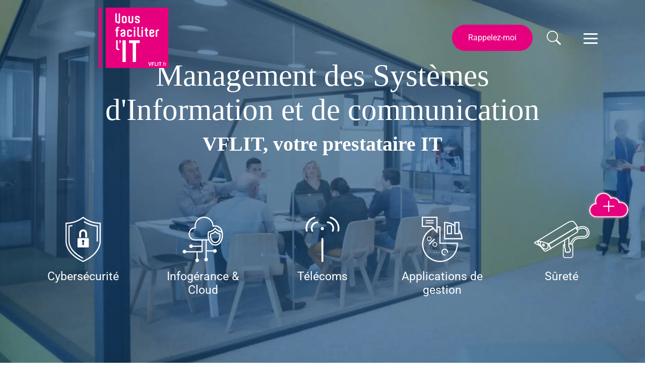

--- FILE ---
content_type: text/html; charset=UTF-8
request_url: https://vousfaciliter-it.fr/
body_size: 59927
content:
<!DOCTYPE html>
<html lang="fr-FR" prefix="og: https://ogp.me/ns#">
<head><meta charset="UTF-8"><script>if(navigator.userAgent.match(/MSIE|Internet Explorer/i)||navigator.userAgent.match(/Trident\/7\..*?rv:11/i)){var href=document.location.href;if(!href.match(/[?&]nowprocket/)){if(href.indexOf("?")==-1){if(href.indexOf("#")==-1){document.location.href=href+"?nowprocket=1"}else{document.location.href=href.replace("#","?nowprocket=1#")}}else{if(href.indexOf("#")==-1){document.location.href=href+"&nowprocket=1"}else{document.location.href=href.replace("#","&nowprocket=1#")}}}}</script><script>(()=>{class RocketLazyLoadScripts{constructor(){this.v="2.0.3",this.userEvents=["keydown","keyup","mousedown","mouseup","mousemove","mouseover","mouseenter","mouseout","mouseleave","touchmove","touchstart","touchend","touchcancel","wheel","click","dblclick","input","visibilitychange"],this.attributeEvents=["onblur","onclick","oncontextmenu","ondblclick","onfocus","onmousedown","onmouseenter","onmouseleave","onmousemove","onmouseout","onmouseover","onmouseup","onmousewheel","onscroll","onsubmit"]}async t(){this.i(),this.o(),/iP(ad|hone)/.test(navigator.userAgent)&&this.h(),this.u(),this.l(this),this.m(),this.k(this),this.p(this),this._(),await Promise.all([this.R(),this.L()]),this.lastBreath=Date.now(),this.S(this),this.P(),this.D(),this.O(),this.M(),await this.C(this.delayedScripts.normal),await this.C(this.delayedScripts.defer),await this.C(this.delayedScripts.async),this.F("domReady"),await this.T(),await this.j(),await this.I(),this.F("windowLoad"),await this.A(),window.dispatchEvent(new Event("rocket-allScriptsLoaded")),this.everythingLoaded=!0,this.lastTouchEnd&&await new Promise((t=>setTimeout(t,500-Date.now()+this.lastTouchEnd))),this.H(),this.F("all"),this.U(),this.W()}i(){this.CSPIssue=sessionStorage.getItem("rocketCSPIssue"),document.addEventListener("securitypolicyviolation",(t=>{this.CSPIssue||"script-src-elem"!==t.violatedDirective||"data"!==t.blockedURI||(this.CSPIssue=!0,sessionStorage.setItem("rocketCSPIssue",!0))}),{isRocket:!0})}o(){window.addEventListener("pageshow",(t=>{this.persisted=t.persisted,this.realWindowLoadedFired=!0}),{isRocket:!0}),window.addEventListener("pagehide",(()=>{this.onFirstUserAction=null}),{isRocket:!0})}h(){let t;function e(e){t=e}window.addEventListener("touchstart",e,{isRocket:!0}),window.addEventListener("touchend",(function i(o){Math.abs(o.changedTouches[0].pageX-t.changedTouches[0].pageX)<10&&Math.abs(o.changedTouches[0].pageY-t.changedTouches[0].pageY)<10&&o.timeStamp-t.timeStamp<200&&(o.target.dispatchEvent(new PointerEvent("click",{target:o.target,bubbles:!0,cancelable:!0,detail:1})),event.preventDefault(),window.removeEventListener("touchstart",e,{isRocket:!0}),window.removeEventListener("touchend",i,{isRocket:!0}))}),{isRocket:!0})}q(t){this.userActionTriggered||("mousemove"!==t.type||this.firstMousemoveIgnored?"keyup"===t.type||"mouseover"===t.type||"mouseout"===t.type||(this.userActionTriggered=!0,this.onFirstUserAction&&this.onFirstUserAction()):this.firstMousemoveIgnored=!0),"click"===t.type&&t.preventDefault(),this.savedUserEvents.length>0&&(t.stopPropagation(),t.stopImmediatePropagation()),"touchstart"===this.lastEvent&&"touchend"===t.type&&(this.lastTouchEnd=Date.now()),"click"===t.type&&(this.lastTouchEnd=0),this.lastEvent=t.type,this.savedUserEvents.push(t)}u(){this.savedUserEvents=[],this.userEventHandler=this.q.bind(this),this.userEvents.forEach((t=>window.addEventListener(t,this.userEventHandler,{passive:!1,isRocket:!0})))}U(){this.userEvents.forEach((t=>window.removeEventListener(t,this.userEventHandler,{passive:!1,isRocket:!0}))),this.savedUserEvents.forEach((t=>{t.target.dispatchEvent(new window[t.constructor.name](t.type,t))}))}m(){this.eventsMutationObserver=new MutationObserver((t=>{const e="return false";for(const i of t){if("attributes"===i.type){const t=i.target.getAttribute(i.attributeName);t&&t!==e&&(i.target.setAttribute("data-rocket-"+i.attributeName,t),i.target["rocket"+i.attributeName]=new Function("event",t),i.target.setAttribute(i.attributeName,e))}"childList"===i.type&&i.addedNodes.forEach((t=>{if(t.nodeType===Node.ELEMENT_NODE)for(const i of t.attributes)this.attributeEvents.includes(i.name)&&i.value&&""!==i.value&&(t.setAttribute("data-rocket-"+i.name,i.value),t["rocket"+i.name]=new Function("event",i.value),t.setAttribute(i.name,e))}))}})),this.eventsMutationObserver.observe(document,{subtree:!0,childList:!0,attributeFilter:this.attributeEvents})}H(){this.eventsMutationObserver.disconnect(),this.attributeEvents.forEach((t=>{document.querySelectorAll("[data-rocket-"+t+"]").forEach((e=>{e.setAttribute(t,e.getAttribute("data-rocket-"+t)),e.removeAttribute("data-rocket-"+t)}))}))}k(t){Object.defineProperty(HTMLElement.prototype,"onclick",{get(){return this.rocketonclick||null},set(e){this.rocketonclick=e,this.setAttribute(t.everythingLoaded?"onclick":"data-rocket-onclick","this.rocketonclick(event)")}})}S(t){function e(e,i){let o=e[i];e[i]=null,Object.defineProperty(e,i,{get:()=>o,set(s){t.everythingLoaded?o=s:e["rocket"+i]=o=s}})}e(document,"onreadystatechange"),e(window,"onload"),e(window,"onpageshow");try{Object.defineProperty(document,"readyState",{get:()=>t.rocketReadyState,set(e){t.rocketReadyState=e},configurable:!0}),document.readyState="loading"}catch(t){console.log("WPRocket DJE readyState conflict, bypassing")}}l(t){this.originalAddEventListener=EventTarget.prototype.addEventListener,this.originalRemoveEventListener=EventTarget.prototype.removeEventListener,this.savedEventListeners=[],EventTarget.prototype.addEventListener=function(e,i,o){o&&o.isRocket||!t.B(e,this)&&!t.userEvents.includes(e)||t.B(e,this)&&!t.userActionTriggered||e.startsWith("rocket-")||t.everythingLoaded?t.originalAddEventListener.call(this,e,i,o):t.savedEventListeners.push({target:this,remove:!1,type:e,func:i,options:o})},EventTarget.prototype.removeEventListener=function(e,i,o){o&&o.isRocket||!t.B(e,this)&&!t.userEvents.includes(e)||t.B(e,this)&&!t.userActionTriggered||e.startsWith("rocket-")||t.everythingLoaded?t.originalRemoveEventListener.call(this,e,i,o):t.savedEventListeners.push({target:this,remove:!0,type:e,func:i,options:o})}}F(t){"all"===t&&(EventTarget.prototype.addEventListener=this.originalAddEventListener,EventTarget.prototype.removeEventListener=this.originalRemoveEventListener),this.savedEventListeners=this.savedEventListeners.filter((e=>{let i=e.type,o=e.target||window;return"domReady"===t&&"DOMContentLoaded"!==i&&"readystatechange"!==i||("windowLoad"===t&&"load"!==i&&"readystatechange"!==i&&"pageshow"!==i||(this.B(i,o)&&(i="rocket-"+i),e.remove?o.removeEventListener(i,e.func,e.options):o.addEventListener(i,e.func,e.options),!1))}))}p(t){let e;function i(e){return t.everythingLoaded?e:e.split(" ").map((t=>"load"===t||t.startsWith("load.")?"rocket-jquery-load":t)).join(" ")}function o(o){function s(e){const s=o.fn[e];o.fn[e]=o.fn.init.prototype[e]=function(){return this[0]===window&&t.userActionTriggered&&("string"==typeof arguments[0]||arguments[0]instanceof String?arguments[0]=i(arguments[0]):"object"==typeof arguments[0]&&Object.keys(arguments[0]).forEach((t=>{const e=arguments[0][t];delete arguments[0][t],arguments[0][i(t)]=e}))),s.apply(this,arguments),this}}if(o&&o.fn&&!t.allJQueries.includes(o)){const e={DOMContentLoaded:[],"rocket-DOMContentLoaded":[]};for(const t in e)document.addEventListener(t,(()=>{e[t].forEach((t=>t()))}),{isRocket:!0});o.fn.ready=o.fn.init.prototype.ready=function(i){function s(){parseInt(o.fn.jquery)>2?setTimeout((()=>i.bind(document)(o))):i.bind(document)(o)}return t.realDomReadyFired?!t.userActionTriggered||t.fauxDomReadyFired?s():e["rocket-DOMContentLoaded"].push(s):e.DOMContentLoaded.push(s),o([])},s("on"),s("one"),s("off"),t.allJQueries.push(o)}e=o}t.allJQueries=[],o(window.jQuery),Object.defineProperty(window,"jQuery",{get:()=>e,set(t){o(t)}})}P(){const t=new Map;document.write=document.writeln=function(e){const i=document.currentScript,o=document.createRange(),s=i.parentElement;let n=t.get(i);void 0===n&&(n=i.nextSibling,t.set(i,n));const c=document.createDocumentFragment();o.setStart(c,0),c.appendChild(o.createContextualFragment(e)),s.insertBefore(c,n)}}async R(){return new Promise((t=>{this.userActionTriggered?t():this.onFirstUserAction=t}))}async L(){return new Promise((t=>{document.addEventListener("DOMContentLoaded",(()=>{this.realDomReadyFired=!0,t()}),{isRocket:!0})}))}async I(){return this.realWindowLoadedFired?Promise.resolve():new Promise((t=>{window.addEventListener("load",t,{isRocket:!0})}))}M(){this.pendingScripts=[];this.scriptsMutationObserver=new MutationObserver((t=>{for(const e of t)e.addedNodes.forEach((t=>{"SCRIPT"!==t.tagName||t.noModule||t.isWPRocket||this.pendingScripts.push({script:t,promise:new Promise((e=>{const i=()=>{const i=this.pendingScripts.findIndex((e=>e.script===t));i>=0&&this.pendingScripts.splice(i,1),e()};t.addEventListener("load",i,{isRocket:!0}),t.addEventListener("error",i,{isRocket:!0}),setTimeout(i,1e3)}))})}))})),this.scriptsMutationObserver.observe(document,{childList:!0,subtree:!0})}async j(){await this.J(),this.pendingScripts.length?(await this.pendingScripts[0].promise,await this.j()):this.scriptsMutationObserver.disconnect()}D(){this.delayedScripts={normal:[],async:[],defer:[]},document.querySelectorAll("script[type$=rocketlazyloadscript]").forEach((t=>{t.hasAttribute("data-rocket-src")?t.hasAttribute("async")&&!1!==t.async?this.delayedScripts.async.push(t):t.hasAttribute("defer")&&!1!==t.defer||"module"===t.getAttribute("data-rocket-type")?this.delayedScripts.defer.push(t):this.delayedScripts.normal.push(t):this.delayedScripts.normal.push(t)}))}async _(){await this.L();let t=[];document.querySelectorAll("script[type$=rocketlazyloadscript][data-rocket-src]").forEach((e=>{let i=e.getAttribute("data-rocket-src");if(i&&!i.startsWith("data:")){i.startsWith("//")&&(i=location.protocol+i);try{const o=new URL(i).origin;o!==location.origin&&t.push({src:o,crossOrigin:e.crossOrigin||"module"===e.getAttribute("data-rocket-type")})}catch(t){}}})),t=[...new Map(t.map((t=>[JSON.stringify(t),t]))).values()],this.N(t,"preconnect")}async $(t){if(await this.G(),!0!==t.noModule||!("noModule"in HTMLScriptElement.prototype))return new Promise((e=>{let i;function o(){(i||t).setAttribute("data-rocket-status","executed"),e()}try{if(navigator.userAgent.includes("Firefox/")||""===navigator.vendor||this.CSPIssue)i=document.createElement("script"),[...t.attributes].forEach((t=>{let e=t.nodeName;"type"!==e&&("data-rocket-type"===e&&(e="type"),"data-rocket-src"===e&&(e="src"),i.setAttribute(e,t.nodeValue))})),t.text&&(i.text=t.text),t.nonce&&(i.nonce=t.nonce),i.hasAttribute("src")?(i.addEventListener("load",o,{isRocket:!0}),i.addEventListener("error",(()=>{i.setAttribute("data-rocket-status","failed-network"),e()}),{isRocket:!0}),setTimeout((()=>{i.isConnected||e()}),1)):(i.text=t.text,o()),i.isWPRocket=!0,t.parentNode.replaceChild(i,t);else{const i=t.getAttribute("data-rocket-type"),s=t.getAttribute("data-rocket-src");i?(t.type=i,t.removeAttribute("data-rocket-type")):t.removeAttribute("type"),t.addEventListener("load",o,{isRocket:!0}),t.addEventListener("error",(i=>{this.CSPIssue&&i.target.src.startsWith("data:")?(console.log("WPRocket: CSP fallback activated"),t.removeAttribute("src"),this.$(t).then(e)):(t.setAttribute("data-rocket-status","failed-network"),e())}),{isRocket:!0}),s?(t.fetchPriority="high",t.removeAttribute("data-rocket-src"),t.src=s):t.src="data:text/javascript;base64,"+window.btoa(unescape(encodeURIComponent(t.text)))}}catch(i){t.setAttribute("data-rocket-status","failed-transform"),e()}}));t.setAttribute("data-rocket-status","skipped")}async C(t){const e=t.shift();return e?(e.isConnected&&await this.$(e),this.C(t)):Promise.resolve()}O(){this.N([...this.delayedScripts.normal,...this.delayedScripts.defer,...this.delayedScripts.async],"preload")}N(t,e){this.trash=this.trash||[];let i=!0;var o=document.createDocumentFragment();t.forEach((t=>{const s=t.getAttribute&&t.getAttribute("data-rocket-src")||t.src;if(s&&!s.startsWith("data:")){const n=document.createElement("link");n.href=s,n.rel=e,"preconnect"!==e&&(n.as="script",n.fetchPriority=i?"high":"low"),t.getAttribute&&"module"===t.getAttribute("data-rocket-type")&&(n.crossOrigin=!0),t.crossOrigin&&(n.crossOrigin=t.crossOrigin),t.integrity&&(n.integrity=t.integrity),t.nonce&&(n.nonce=t.nonce),o.appendChild(n),this.trash.push(n),i=!1}})),document.head.appendChild(o)}W(){this.trash.forEach((t=>t.remove()))}async T(){try{document.readyState="interactive"}catch(t){}this.fauxDomReadyFired=!0;try{await this.G(),document.dispatchEvent(new Event("rocket-readystatechange")),await this.G(),document.rocketonreadystatechange&&document.rocketonreadystatechange(),await this.G(),document.dispatchEvent(new Event("rocket-DOMContentLoaded")),await this.G(),window.dispatchEvent(new Event("rocket-DOMContentLoaded"))}catch(t){console.error(t)}}async A(){try{document.readyState="complete"}catch(t){}try{await this.G(),document.dispatchEvent(new Event("rocket-readystatechange")),await this.G(),document.rocketonreadystatechange&&document.rocketonreadystatechange(),await this.G(),window.dispatchEvent(new Event("rocket-load")),await this.G(),window.rocketonload&&window.rocketonload(),await this.G(),this.allJQueries.forEach((t=>t(window).trigger("rocket-jquery-load"))),await this.G();const t=new Event("rocket-pageshow");t.persisted=this.persisted,window.dispatchEvent(t),await this.G(),window.rocketonpageshow&&window.rocketonpageshow({persisted:this.persisted})}catch(t){console.error(t)}}async G(){Date.now()-this.lastBreath>45&&(await this.J(),this.lastBreath=Date.now())}async J(){return document.hidden?new Promise((t=>setTimeout(t))):new Promise((t=>requestAnimationFrame(t)))}B(t,e){return e===document&&"readystatechange"===t||(e===document&&"DOMContentLoaded"===t||(e===window&&"DOMContentLoaded"===t||(e===window&&"load"===t||e===window&&"pageshow"===t)))}static run(){(new RocketLazyLoadScripts).t()}}RocketLazyLoadScripts.run()})();</script>
	
	<meta name="viewport" content="width=device-width, initial-scale=1">
	<link rel="profile" href="http://gmpg.org/xfn/11">
	<!-- Setting favicon, Microsoft and Apple Touch Icon 
Replace the icons using - http://realfavicongenerator.net/
-->	
<link rel="apple-touch-icon" sizes="180x180" href="https://vousfaciliter-it.fr/wp-content/themes/boilerplate_theme/assets/images/icons/apple-touch-icon.png">
<link rel="icon" type="image/png" href="https://vousfaciliter-it.fr/wp-content/themes/boilerplate_theme/assets/images/icons/favicon-32x32.png" sizes="32x32">
<link rel="icon" type="image/png" href="https://vousfaciliter-it.fr/wp-content/themes/boilerplate_theme/assets/images/icons/favicon-16x16.png" sizes="16x16">
<link rel="manifest" href="https://vousfaciliter-it.fr/wp-content/themes/boilerplate_theme/assets/images/icons/site.webmanifest">
<link rel="mask-icon" href="https://vousfaciliter-it.fr/wp-content/themes/boilerplate_theme/assets/images/icons/safari-pinned-tab.svg" color="#5bbad5">
<meta name="theme-color" content="#ffffff">	<!--[if lt IE 9]>
	<script src="https://vousfaciliter-it.fr/wp-content/themes/boilerplate_theme/js/html5.js" type="text/javascript"></script>
	<![endif]-->
    <!-- Get Quanty-->
    <script type="rocketlazyloadscript" async defer data-rocket-src="https://get.smart-data-systems.com/gq?site_id=5070427193&notrack=1"></script>
    <!-- Fin Get Quanty-->
		<style></style>
	
<!-- Optimisation des moteurs de recherche par Rank Math - https://rankmath.com/ -->
<title>VFLIT - Votre prestataire IT dans le Grand Ouest</title>
<link crossorigin data-rocket-preload as="font" href="https://fonts.gstatic.com/s/roboto/v48/KFO7CnqEu92Fr1ME7kSn66aGLdTylUAMa3iUBGEe.woff2" rel="preload">
<link crossorigin data-rocket-preload as="font" href="https://fonts.gstatic.com/s/roboto/v48/KFO7CnqEu92Fr1ME7kSn66aGLdTylUAMa3OUBGEe.woff2" rel="preload">
<link crossorigin data-rocket-preload as="font" href="https://fonts.gstatic.com/s/roboto/v48/KFO7CnqEu92Fr1ME7kSn66aGLdTylUAMa3KUBGEe.woff2" rel="preload">
<link crossorigin data-rocket-preload as="font" href="https://fonts.gstatic.com/s/roboto/v48/KFO7CnqEu92Fr1ME7kSn66aGLdTylUAMa3yUBA.woff2" rel="preload">
<link crossorigin data-rocket-preload as="font" href="https://vousfaciliter-it.fr/wp-content/themes/boilerplate_theme/assets/fonts/aldo_pc-webfont.woff2" rel="preload">
<style id="wpr-usedcss">img:is([sizes=auto i],[sizes^="auto," i]){contain-intrinsic-size:3000px 1500px}:root{--rankmath-wp-adminbar-height:0}:root{--wp--preset--aspect-ratio--square:1;--wp--preset--aspect-ratio--4-3:4/3;--wp--preset--aspect-ratio--3-4:3/4;--wp--preset--aspect-ratio--3-2:3/2;--wp--preset--aspect-ratio--2-3:2/3;--wp--preset--aspect-ratio--16-9:16/9;--wp--preset--aspect-ratio--9-16:9/16;--wp--preset--color--black:#000000;--wp--preset--color--cyan-bluish-gray:#abb8c3;--wp--preset--color--white:#ffffff;--wp--preset--color--pale-pink:#f78da7;--wp--preset--color--vivid-red:#cf2e2e;--wp--preset--color--luminous-vivid-orange:#ff6900;--wp--preset--color--luminous-vivid-amber:#fcb900;--wp--preset--color--light-green-cyan:#7bdcb5;--wp--preset--color--vivid-green-cyan:#00d084;--wp--preset--color--pale-cyan-blue:#8ed1fc;--wp--preset--color--vivid-cyan-blue:#0693e3;--wp--preset--color--vivid-purple:#9b51e0;--wp--preset--gradient--vivid-cyan-blue-to-vivid-purple:linear-gradient(135deg,rgba(6, 147, 227, 1) 0%,rgb(155, 81, 224) 100%);--wp--preset--gradient--light-green-cyan-to-vivid-green-cyan:linear-gradient(135deg,rgb(122, 220, 180) 0%,rgb(0, 208, 130) 100%);--wp--preset--gradient--luminous-vivid-amber-to-luminous-vivid-orange:linear-gradient(135deg,rgba(252, 185, 0, 1) 0%,rgba(255, 105, 0, 1) 100%);--wp--preset--gradient--luminous-vivid-orange-to-vivid-red:linear-gradient(135deg,rgba(255, 105, 0, 1) 0%,rgb(207, 46, 46) 100%);--wp--preset--gradient--very-light-gray-to-cyan-bluish-gray:linear-gradient(135deg,rgb(238, 238, 238) 0%,rgb(169, 184, 195) 100%);--wp--preset--gradient--cool-to-warm-spectrum:linear-gradient(135deg,rgb(74, 234, 220) 0%,rgb(151, 120, 209) 20%,rgb(207, 42, 186) 40%,rgb(238, 44, 130) 60%,rgb(251, 105, 98) 80%,rgb(254, 248, 76) 100%);--wp--preset--gradient--blush-light-purple:linear-gradient(135deg,rgb(255, 206, 236) 0%,rgb(152, 150, 240) 100%);--wp--preset--gradient--blush-bordeaux:linear-gradient(135deg,rgb(254, 205, 165) 0%,rgb(254, 45, 45) 50%,rgb(107, 0, 62) 100%);--wp--preset--gradient--luminous-dusk:linear-gradient(135deg,rgb(255, 203, 112) 0%,rgb(199, 81, 192) 50%,rgb(65, 88, 208) 100%);--wp--preset--gradient--pale-ocean:linear-gradient(135deg,rgb(255, 245, 203) 0%,rgb(182, 227, 212) 50%,rgb(51, 167, 181) 100%);--wp--preset--gradient--electric-grass:linear-gradient(135deg,rgb(202, 248, 128) 0%,rgb(113, 206, 126) 100%);--wp--preset--gradient--midnight:linear-gradient(135deg,rgb(2, 3, 129) 0%,rgb(40, 116, 252) 100%);--wp--preset--font-size--small:13px;--wp--preset--font-size--medium:20px;--wp--preset--font-size--large:36px;--wp--preset--font-size--x-large:42px;--wp--preset--spacing--20:0.44rem;--wp--preset--spacing--30:0.67rem;--wp--preset--spacing--40:1rem;--wp--preset--spacing--50:1.5rem;--wp--preset--spacing--60:2.25rem;--wp--preset--spacing--70:3.38rem;--wp--preset--spacing--80:5.06rem;--wp--preset--shadow--natural:6px 6px 9px rgba(0, 0, 0, .2);--wp--preset--shadow--deep:12px 12px 50px rgba(0, 0, 0, .4);--wp--preset--shadow--sharp:6px 6px 0px rgba(0, 0, 0, .2);--wp--preset--shadow--outlined:6px 6px 0px -3px rgba(255, 255, 255, 1),6px 6px rgba(0, 0, 0, 1);--wp--preset--shadow--crisp:6px 6px 0px rgba(0, 0, 0, 1)}:where(.is-layout-flex){gap:.5em}:where(.is-layout-grid){gap:.5em}:where(.wp-block-post-template.is-layout-flex){gap:1.25em}:where(.wp-block-post-template.is-layout-grid){gap:1.25em}:where(.wp-block-columns.is-layout-flex){gap:2em}:where(.wp-block-columns.is-layout-grid){gap:2em}:root :where(.wp-block-pullquote){font-size:1.5em;line-height:1.6}@font-face{font-family:Roboto;font-style:normal;font-weight:400;font-stretch:100%;font-display:swap;src:url(https://fonts.gstatic.com/s/roboto/v48/KFO7CnqEu92Fr1ME7kSn66aGLdTylUAMa3iUBGEe.woff2) format('woff2');unicode-range:U+0301,U+0400-045F,U+0490-0491,U+04B0-04B1,U+2116}@font-face{font-family:Roboto;font-style:normal;font-weight:400;font-stretch:100%;font-display:swap;src:url(https://fonts.gstatic.com/s/roboto/v48/KFO7CnqEu92Fr1ME7kSn66aGLdTylUAMa3OUBGEe.woff2) format('woff2');unicode-range:U+0102-0103,U+0110-0111,U+0128-0129,U+0168-0169,U+01A0-01A1,U+01AF-01B0,U+0300-0301,U+0303-0304,U+0308-0309,U+0323,U+0329,U+1EA0-1EF9,U+20AB}@font-face{font-family:Roboto;font-style:normal;font-weight:400;font-stretch:100%;font-display:swap;src:url(https://fonts.gstatic.com/s/roboto/v48/KFO7CnqEu92Fr1ME7kSn66aGLdTylUAMa3KUBGEe.woff2) format('woff2');unicode-range:U+0100-02BA,U+02BD-02C5,U+02C7-02CC,U+02CE-02D7,U+02DD-02FF,U+0304,U+0308,U+0329,U+1D00-1DBF,U+1E00-1E9F,U+1EF2-1EFF,U+2020,U+20A0-20AB,U+20AD-20C0,U+2113,U+2C60-2C7F,U+A720-A7FF}@font-face{font-family:Roboto;font-style:normal;font-weight:400;font-stretch:100%;font-display:swap;src:url(https://fonts.gstatic.com/s/roboto/v48/KFO7CnqEu92Fr1ME7kSn66aGLdTylUAMa3yUBA.woff2) format('woff2');unicode-range:U+0000-00FF,U+0131,U+0152-0153,U+02BB-02BC,U+02C6,U+02DA,U+02DC,U+0304,U+0308,U+0329,U+2000-206F,U+20AC,U+2122,U+2191,U+2193,U+2212,U+2215,U+FEFF,U+FFFD}@font-face{font-family:Roboto;font-style:normal;font-weight:500;font-stretch:100%;font-display:swap;src:url(https://fonts.gstatic.com/s/roboto/v48/KFO7CnqEu92Fr1ME7kSn66aGLdTylUAMa3iUBGEe.woff2) format('woff2');unicode-range:U+0301,U+0400-045F,U+0490-0491,U+04B0-04B1,U+2116}@font-face{font-family:Roboto;font-style:normal;font-weight:500;font-stretch:100%;font-display:swap;src:url(https://fonts.gstatic.com/s/roboto/v48/KFO7CnqEu92Fr1ME7kSn66aGLdTylUAMa3OUBGEe.woff2) format('woff2');unicode-range:U+0102-0103,U+0110-0111,U+0128-0129,U+0168-0169,U+01A0-01A1,U+01AF-01B0,U+0300-0301,U+0303-0304,U+0308-0309,U+0323,U+0329,U+1EA0-1EF9,U+20AB}@font-face{font-family:Roboto;font-style:normal;font-weight:500;font-stretch:100%;font-display:swap;src:url(https://fonts.gstatic.com/s/roboto/v48/KFO7CnqEu92Fr1ME7kSn66aGLdTylUAMa3KUBGEe.woff2) format('woff2');unicode-range:U+0100-02BA,U+02BD-02C5,U+02C7-02CC,U+02CE-02D7,U+02DD-02FF,U+0304,U+0308,U+0329,U+1D00-1DBF,U+1E00-1E9F,U+1EF2-1EFF,U+2020,U+20A0-20AB,U+20AD-20C0,U+2113,U+2C60-2C7F,U+A720-A7FF}@font-face{font-family:Roboto;font-style:normal;font-weight:500;font-stretch:100%;font-display:swap;src:url(https://fonts.gstatic.com/s/roboto/v48/KFO7CnqEu92Fr1ME7kSn66aGLdTylUAMa3yUBA.woff2) format('woff2');unicode-range:U+0000-00FF,U+0131,U+0152-0153,U+02BB-02BC,U+02C6,U+02DA,U+02DC,U+0304,U+0308,U+0329,U+2000-206F,U+20AC,U+2122,U+2191,U+2193,U+2212,U+2215,U+FEFF,U+FFFD}@font-face{font-family:Roboto;font-style:normal;font-weight:700;font-stretch:100%;font-display:swap;src:url(https://fonts.gstatic.com/s/roboto/v48/KFO7CnqEu92Fr1ME7kSn66aGLdTylUAMa3iUBGEe.woff2) format('woff2');unicode-range:U+0301,U+0400-045F,U+0490-0491,U+04B0-04B1,U+2116}@font-face{font-family:Roboto;font-style:normal;font-weight:700;font-stretch:100%;font-display:swap;src:url(https://fonts.gstatic.com/s/roboto/v48/KFO7CnqEu92Fr1ME7kSn66aGLdTylUAMa3OUBGEe.woff2) format('woff2');unicode-range:U+0102-0103,U+0110-0111,U+0128-0129,U+0168-0169,U+01A0-01A1,U+01AF-01B0,U+0300-0301,U+0303-0304,U+0308-0309,U+0323,U+0329,U+1EA0-1EF9,U+20AB}@font-face{font-family:Roboto;font-style:normal;font-weight:700;font-stretch:100%;font-display:swap;src:url(https://fonts.gstatic.com/s/roboto/v48/KFO7CnqEu92Fr1ME7kSn66aGLdTylUAMa3KUBGEe.woff2) format('woff2');unicode-range:U+0100-02BA,U+02BD-02C5,U+02C7-02CC,U+02CE-02D7,U+02DD-02FF,U+0304,U+0308,U+0329,U+1D00-1DBF,U+1E00-1E9F,U+1EF2-1EFF,U+2020,U+20A0-20AB,U+20AD-20C0,U+2113,U+2C60-2C7F,U+A720-A7FF}@font-face{font-family:Roboto;font-style:normal;font-weight:700;font-stretch:100%;font-display:swap;src:url(https://fonts.gstatic.com/s/roboto/v48/KFO7CnqEu92Fr1ME7kSn66aGLdTylUAMa3yUBA.woff2) format('woff2');unicode-range:U+0000-00FF,U+0131,U+0152-0153,U+02BB-02BC,U+02C6,U+02DA,U+02DC,U+0304,U+0308,U+0329,U+2000-206F,U+20AC,U+2122,U+2191,U+2193,U+2212,U+2215,U+FEFF,U+FFFD}body{background:#fff}.sub--menu li.inactive a:after,.sub--menu ul:hover a:after{background:#959595}.filter .row,.focus .item .inner,.section--hero .hero-content{-webkit-box-direction:normal;-webkit-box-orient:vertical}@font-face{font-display:swap;font-family:aldosemibold;src:url(https://vousfaciliter-it.fr/wp-content/themes/boilerplate_theme/assets/fonts/aldo_pc-webfont.woff2) format("woff2"),url(https://vousfaciliter-it.fr/wp-content/themes/boilerplate_theme/assets/fonts/aldo_pc-webfont.woff) format("woff");font-weight:400;font-style:normal}.flex{display:-webkit-box;display:-moz-flex;display:-ms-flexbox;display:flex;-ms-flex-wrap:wrap;flex-wrap:wrap}.section--slider .swiper-wrapper{-webkit-box-align:center;-ms-flex-align:center;-moz-align-items:center;align-items:center}#callback--menu li>a{text-align:center}.col-12,.col-md-10,.col-md-2,.col-md-4,.col-md-8,.col-sm-1,.col-sm-11,.col-sm-12,.col-xl-4,.col-xl-8{position:relative;width:100%;min-height:1px;padding-right:15px;padding-left:15px}.col-12,img,select{max-width:100%}.col-12{-webkit-box-flex:0;-ms-flex:0 0 100%;flex:0 0 100%}@media (min-width:576px){.col-sm-1{-webkit-box-flex:0;-ms-flex:0 0 8.33333%;flex:0 0 8.33333%;max-width:8.33333%}.col-sm-11{-webkit-box-flex:0;-ms-flex:0 0 91.66667%;flex:0 0 91.66667%;max-width:91.66667%}.col-sm-12{-webkit-box-flex:0;-ms-flex:0 0 100%;flex:0 0 100%;max-width:100%}}@media (min-width:768px){.col-md-2{-webkit-box-flex:0;-ms-flex:0 0 16.66667%;flex:0 0 16.66667%;max-width:16.66667%}.col-md-4{-webkit-box-flex:0;-ms-flex:0 0 33.33333%;flex:0 0 33.33333%;max-width:33.33333%}.col-md-8{-webkit-box-flex:0;-ms-flex:0 0 66.66667%;flex:0 0 66.66667%;max-width:66.66667%}.col-md-10{-webkit-box-flex:0;-ms-flex:0 0 83.33333%;flex:0 0 83.33333%;max-width:83.33333%}}@media (min-width:1200px){.col-xl-4{-webkit-box-flex:0;-ms-flex:0 0 33.33333%;flex:0 0 33.33333%;max-width:33.33333%}.col-xl-8{-webkit-box-flex:0;-ms-flex:0 0 66.66667%;flex:0 0 66.66667%;max-width:66.66667%}}a,body,div,em,fieldset,form,h1,h2,h3,html,iframe,label,legend,li,object,p,span,strong,table,tbody,tr,ul{border:0;font-family:inherit;font-size:100%;font-style:inherit;font-weight:inherit;margin:0;outline:0;padding:0;vertical-align:baseline}em,i{font-style:italic}table{margin:0 0 1.5em}html{-webkit-text-size-adjust:100%;-ms-text-size-adjust:100%}*,:after,:before{-webkit-box-sizing:border-box;box-sizing:border-box}#gooey,.shortcut-menu,article,footer,header,nav,section{display:block}table{border-collapse:separate;border-spacing:0;width:100%}a:focus{outline:dotted thin}a:active,a:hover{outline:0}a img{border:0}section.agence .panel--img object,svg{vertical-align:middle}.screen-reader-text{clip:rect(1px,1px,1px,1px);position:absolute!important;height:1px;width:1px;overflow:hidden}.screen-reader-text:active,.screen-reader-text:focus,.screen-reader-text:hover{background-color:#f1f1f1;border-radius:3px;background-clip:padding-box;-webkit-box-shadow:0 0 2px 2px rgba(0,0,0,.6);box-shadow:0 0 2px 2px rgba(0,0,0,.6);clip:auto!important;color:#21759b;display:block;font-size:14px;font-weight:700;height:auto;left:5px;line-height:normal;padding:15px 23px 14px;text-decoration:none;top:5px;width:auto;z-index:100000}body,button,input,select,textarea{color:#404040;font-family:Roboto,Helvetica,Arial,sans-serif;font-size:16px;line-height:1.5}a,h1,h2,h3{color:#004179}p{margin-bottom:10px}.text--small{font-size:14px}strong{font-weight:700}a{-webkit-transition:.5s,ease-in-out;transition:.5s,ease-in-out;-webkit-text-decoration:wavy;text-decoration:wavy}h1,h2,h3{clear:both;font-family:Roboto,Georgia,Times,'Times New Roman',serif;font-weight:700;line-height:1.2}h1{font-size:30px;margin:0 0 20px}h2{font-size:32px}h2,h3{margin:15px 0}h3{font-size:28px}ul{margin:0 0 1.5em 3em}ul{list-style:disc}#callback--menu,#content ul,.swiper-container{list-style:none}li>ul{margin-bottom:0;margin-left:1.5em}.menu--primary .nav--primary,.menu--primary .nav--primary>li.has-sub .dropdown,.sub--menu ul{list-style-type:none;margin:0;padding:0}#content ul li:not(.menu-item):not(.glossary-item):not(.glossary-menu-item):before{content:"\2022";color:#e6007e;font-weight:700;display:inline-block;width:1em;margin-left:-1em}img{height:auto;vertical-align:middle}.overflow-hidden{overflow:hidden;position:relative;height:100%}body.search-active{overflow:hidden}.swiper-pagination.swiper-pagination-hidden,body.search-active .search-btn{opacity:0}body.search-active .btn-material{z-index:9000;height:50vh}body.search-active .icon-close{opacity:1;z-index:10000}body.search-active .icon-close svg{-webkit-transform:rotate(0);transform:rotate(0);-webkit-transition:-webkit-transform .4s ease-out;transition:transform .4s ease-out;transition:transform .4s ease-out,-webkit-transform .4s ease-out}body.search-active .icon-close:hover svg{-webkit-transform:rotate(90deg);transform:rotate(90deg)}body.search-active .search-input{opacity:1;z-index:10000;pointer-events:all}.search--wrapper{display:-webkit-box;display:-moz-flex;display:-ms-flexbox;display:flex;-webkit-box-pack:center;-ms-flex-pack:center;-moz-justify-content:center;justify-content:center;-webkit-box-align:center;-ms-flex-align:center;-moz-align-items:center;align-items:center;height:100%;width:100%;padding:0 2em}.search-btn{height:32px;width:32px;cursor:pointer}.search-btn:after{content:"";display:block;background:url(https://vousfaciliter-it.fr/wp-content/themes/boilerplate_theme/assets/svg/search.svg);height:32px;width:32px}.home .search-btn:after,header.nav-is-visible .search-btn:after{background:url(https://vousfaciliter-it.fr/wp-content/themes/boilerplate_theme/assets/svg/search-white.svg)}.btn-material{position:absolute;background:#004179;top:0;left:0;height:0;width:100%;-webkit-transform-origin:50%;transform-origin:50%;-webkit-transition:.5s cubic-bezier(.4, 0, .2, 1);transition:.5s cubic-bezier(.4, 0, .2, 1)}.icon-close{position:fixed;top:30px;right:30px;width:30px;height:30px;color:#fff;cursor:pointer;opacity:0;-webkit-transition:opacity .3s ease-in-out;transition:opacity .3s ease-in-out}.search-input{width:100%;opacity:0;height:80px;pointer-events:none;-webkit-transition:.7s ease-in-out;transition:.7s ease-in-out}.search-input input[type=search]{color:#fff;font-size:24px;border:none;border-bottom:2px solid #e6007e;background:0 0;-webkit-appearance:none;-webkit-box-sizing:border-box;box-sizing:border-box;outline:0;font-weight:400}.btn{color:#e6007e}.modal{-webkit-box-sizing:border-box}.search-input ::-webkit-input-placeholder{color:#fff}.search-input :-moz-placeholder,.search-input ::-moz-placeholder{color:#fff;opacity:1}.search-input :-ms-input-placeholder{color:#fff}.nav--rappel{margin-right:50px}.nav--rappel .menu-item{padding:0 1em;position:relative}#callback--menu{display:-webkit-box;display:-moz-flex;display:-ms-flexbox;display:flex;-webkit-box-align:center;-ms-flex-align:center;-moz-align-items:center;align-items:center;margin:0}#callback--menu li>a{text-decoration:none;display:inline-block;color:#fff;background:#e6007e;font-size:16px;padding:14px 20px;border-radius:5em;max-width:180px;min-width:160px;width:100%}.btn{display:inline-block}.btn{-webkit-transition:.5s ease-out}.btn:hover{color:#fff}@media screen and (max-width:960px){.container{padding:0 20px}}.btn{font-weight:500;border:2px solid #fff;background:#fff;border-radius:5em;text-decoration:none;padding:.8em 1.5em .7em;transition:.5s ease-out}.btn:hover{background:0 0}.btn.btn-pink{background:#e6007e;border-color:#e6007e;color:#fff}.btn.btn-pink:hover{background:0 0;color:#e6007e}.ressources,.svg--shape{overflow:hidden}.modal{display:none;vertical-align:middle;position:relative;z-index:20000;max-width:800px;box-sizing:border-box;width:90%;background:#fff;padding:0;border-radius:8px;-webkit-box-shadow:0 0 10px #000;-o-box-shadow:0 0 10px #000;-ms-box-shadow:0 0 10px #000;box-shadow:0 0 10px #000;text-align:left}.svg--shape{text-align:right}.heading{margin:80px 0}.row{display:-webkit-box;display:-moz-flex;display:-ms-flexbox;display:flex}.ressources .swiper-nav .inner,.sub--menu a{position:relative}.ressources{background:#efefef;padding:5vh 0}.ressources .swiper-nav{width:100%;display:-webkit-box;display:-moz-flex;display:-ms-flexbox;display:flex;-webkit-box-pack:end;-ms-flex-pack:end;-moz-justify-content:flex-end;justify-content:flex-end}.ressources .swiper-nav .inner{width:140px;height:84px}.ressources .swiper-nav .inner .swiper-button-next,.ressources .swiper-nav .inner .swiper-button-prev{margin:0;-webkit-transform:translateY(-50%);transform:translateY(-50%)}.ressources .diaporama--item{max-width:398px}.ressources a{text-decoration:none;color:#004179}.section--slider>.container{max-width:1280px;margin:0 auto}.section--slider .heading{padding:18px 0;margin:0}.section--slider .heading>*{font-size:32px;font-weight:400;color:#e6007e;text-align:center}.section--slider .swiper-container{overflow:hidden;margin:0}.section--slider .item{max-width:200px;text-align:center}@media screen and (min-width:992px){.section--slider .heading{margin:80px 0 36px}.section--slider .heading>*{font-size:48px}}.sub--menu ul,.swiper-wrapper{display:-webkit-box;display:-ms-flexbox}.focus .item{color:#fff;width:100%;padding:0 15px;margin:24px 0}.focus .item .inner{background:#004179;padding:32px 25px;-moz-flex-direction:column;-ms-flex-direction:column;flex-direction:column}.focus .item .inner{height:100%;display:-webkit-box;display:-moz-flex;display:-ms-flexbox;display:flex}.shortcut-menu-open,.sub--menu ul li:before{display:none}.sub--menu a:after,.sub--menu li.inactive a:hover:after,.sub--menu ul:hover a:hover:after{background:#004179}#gooey,.shortcut-menu{position:fixed}.sub--menu{margin:24px 0}.sub--menu h2{font-size:24px;color:#e6007e;text-align:center}.sub--menu a,.sub--menu li.inactive a:hover,.sub--menu ul:hover a:hover{color:#004179}.sub--menu ul{display:-moz-flex;display:flex;-webkit-box-pack:center;-ms-flex-pack:center;-moz-justify-content:center;justify-content:center;-webkit-box-align:end;-ms-flex-align:end;-moz-align-items:flex-end;align-items:flex-end;-webkit-transition:.5s ease-out;transition:.5s ease-out}.sub--menu a{-webkit-transition:.5s ease-out;display:inline-block;text-decoration:none}.sub--menu ul li{padding:0 14px}.sub--menu li.inactive a,.sub--menu ul:hover a{color:#959595}.sub--menu a{font-weight:700;font-size:18px;transition:.5s ease-out}.sub--menu a:after{content:"";position:absolute;bottom:-6px;left:0;height:2px;width:100%}@media screen and (max-width:1440px){.sub--menu ul{-ms-flex-wrap:wrap;flex-wrap:wrap}.sub--menu ul li{margin:.5em 0}}@media screen and (max-width:1280px){.sub--menu a{font-size:16px}}.tabs{max-width:1280px;margin:2em auto}.shortcut-menu{-webkit-filter:url(#shadowed-goo);filter:url(#shadowed-goo);right:0;top:50%;padding-top:20px;width:84px;height:52px;-webkit-box-sizing:border-box;box-sizing:border-box;font-size:20px;text-align:left;z-index:10}.shortcut-item{background-size:cover;color:pink}.shortcut-item,.shortcut-menu-open-button{width:84px;height:52px;position:absolute;top:20px;text-align:center;line-height:54px;-webkit-transform:translateZ(0);transform:translateZ(0);-webkit-transition:-webkit-transform .2s ease-out;transition:transform .2s ease-out,-webkit-transform .2s ease-out}.shortcut-menu-open-button{background:url(https://vousfaciliter-it.fr/wp-content/themes/boilerplate_theme/assets/svg/cloud-icon.svg) 0 0/cover no-repeat}.hamburger{width:20px;height:2px;background:#fff;display:block;position:absolute;top:50%;left:50%;transition:transform .2s;-webkit-transition:-webkit-transform .2s;transition:transform .2s,-webkit-transform .2s}.swiper-slide,.swiper-wrapper{height:100%;position:relative;width:100%}.hamburger-1{-webkit-transform:translate3d(-50%,100%,0) rotate(90deg);transform:translate3d(-50%,100%,0) rotate(90deg)}.hamburger-2{-webkit-transform:translate3d(-50%,100%,0) rotate(0);transform:translate3d(-50%,100%,0) rotate(0)}.shortcut-menu-open:checked+.shortcut-menu-open-button .hamburger-1{-webkit-transform:translate3d(-50%,100%,0) rotate(45deg);transform:translate3d(-50%,100%,0) rotate(45deg)}.shortcut-menu-open:checked+.shortcut-menu-open-button .hamburger-2{-webkit-transform:translate3d(-50%,100%,0) rotate(-45deg);transform:translate3d(-50%,100%,0) rotate(-45deg)}.shortcut-item:nth-child(3){-webkit-transition-duration:70ms;transition-duration:70ms;width:84px;height:52px;background:url(https://vousfaciliter-it.fr/wp-content/themes/boilerplate_theme/assets/svg/icon-6.svg) 0 0/cover no-repeat}.shortcut-item:nth-child(4){-webkit-transition-duration:.13s;transition-duration:.13s;width:84px;height:52px;background:url(https://vousfaciliter-it.fr/wp-content/themes/boilerplate_theme/assets/svg/icon-5.svg) 0 0/cover no-repeat}.shortcut-item:nth-child(5){-webkit-transition-duration:.19s;transition-duration:.19s;width:84px;height:52px;background:url(https://vousfaciliter-it.fr/wp-content/themes/boilerplate_theme/assets/svg/icon-4.svg) 0 0/cover no-repeat}.shortcut-item:nth-child(6){-webkit-transition-duration:.25s;transition-duration:.25s;width:84px;height:52px;background:url(https://vousfaciliter-it.fr/wp-content/themes/boilerplate_theme/assets/svg/icon-3.svg) 0 0/cover no-repeat}.shortcut-item:nth-child(7){-webkit-transition-duration:.31s;transition-duration:.31s;width:84px;height:52px;background:url(https://vousfaciliter-it.fr/wp-content/themes/boilerplate_theme/assets/svg/icon-2.svg) 0 0/cover no-repeat}.shortcut-item:nth-child(8){-webkit-transition-duration:.37s;transition-duration:.37s;width:84px;height:52px;background:url(https://vousfaciliter-it.fr/wp-content/themes/boilerplate_theme/assets/svg/icon-1.svg) 0 0/cover no-repeat}.shortcut-menu-open-button{z-index:2;-webkit-transition-timing-function:cubic-bezier(0.175,0.885,0.32,1.275);transition-timing-function:cubic-bezier(0.175,0.885,0.32,1.275);-webkit-transition-duration:.4s;transition-duration:.4s;-webkit-transform:scale(1.1) translateZ(0);transform:scale(1.1) translateZ(0);cursor:pointer}@media (hover:hover){.shortcut-menu-open-button:hover{-webkit-transform:scale(1.2) translateZ(0);transform:scale(1.2) translateZ(0)}}.shortcut-menu-open:checked+.shortcut-menu-open-button{-webkit-transition-timing-function:linear;transition-timing-function:linear;-webkit-transition-duration:.2s;transition-duration:.2s;-webkit-transform:scale(.8) translateZ(0);transform:scale(.8) translateZ(0)}.shortcut-menu-open:checked~.shortcut-item{-webkit-transition-timing-function:cubic-bezier(0.935,0,0.34,1.33);transition-timing-function:cubic-bezier(0.935,0,0.34,1.33)}.shortcut-menu-open:checked~.shortcut-item:nth-child(3){-webkit-transition-duration:.16s;transition-duration:.16s;-webkit-transform:translate3d(-19.96668px,199.00083px,0);transform:translate3d(-19.96668px,199.00083px,0)}.shortcut-menu-open:checked~.shortcut-item:nth-child(4){-webkit-transition-duration:.24s;transition-duration:.24s;-webkit-transform:translate3d(-126.99868px,154.50351px,0);transform:translate3d(-126.99868px,154.50351px,0)}.shortcut-menu-open:checked~.shortcut-item:nth-child(5){-webkit-transition-duration:.32s;transition-duration:.32s;-webkit-transform:translate3d(-191.37227px,58.10899px,0);transform:translate3d(-191.37227px,58.10899px,0)}.shortcut-menu-open:checked~.shortcut-item:nth-child(6){-webkit-transition-duration:.4s;transition-duration:.4s;-webkit-transform:translate3d(-191.46457px,-57.80413px,0);transform:translate3d(-191.46457px,-57.80413px,0)}.shortcut-menu-open:checked~.shortcut-item:nth-child(7){-webkit-transition-duration:.48s;transition-duration:.48s;-webkit-transform:translate3d(-127.24459px,-154.30105px,0);transform:translate3d(-127.24459px,-154.30105px,0)}.shortcut-menu-open:checked~.shortcut-item:nth-child(8){-webkit-transition-duration:.56s;transition-duration:.56s;-webkit-transform:translate3d(-20.2836px,-198.96878px,0);transform:translate3d(-20.2836px,-198.96878px,0)}@font-face{font-display:swap;font-family:swiper-icons;src:url("data:application/font-woff;charset=utf-8;base64, [base64]//wADZ2x5ZgAAAywAAADMAAAD2MHtryVoZWFkAAABbAAAADAAAAA2E2+eoWhoZWEAAAGcAAAAHwAAACQC9gDzaG10eAAAAigAAAAZAAAArgJkABFsb2NhAAAC0AAAAFoAAABaFQAUGG1heHAAAAG8AAAAHwAAACAAcABAbmFtZQAAA/gAAAE5AAACXvFdBwlwb3N0AAAFNAAAAGIAAACE5s74hXjaY2BkYGAAYpf5Hu/j+W2+MnAzMYDAzaX6QjD6/4//Bxj5GA8AuRwMYGkAPywL13jaY2BkYGA88P8Agx4j+/8fQDYfA1AEBWgDAIB2BOoAeNpjYGRgYNBh4GdgYgABEMnIABJzYNADCQAACWgAsQB42mNgYfzCOIGBlYGB0YcxjYGBwR1Kf2WQZGhhYGBiYGVmgAFGBiQQkOaawtDAoMBQxXjg/wEGPcYDDA4wNUA2CCgwsAAAO4EL6gAAeNpj2M0gyAACqxgGNWBkZ2D4/wMA+xkDdgAAAHjaY2BgYGaAYBkGRgYQiAHyGMF8FgYHIM3DwMHABGQrMOgyWDLEM1T9/w8UBfEMgLzE////P/5//f/V/xv+r4eaAAeMbAxwIUYmIMHEgKYAYjUcsDAwsLKxc3BycfPw8jEQA/[base64]/uznmfPFBNODM2K7MTQ45YEAZqGP81AmGGcF3iPqOop0r1SPTaTbVkfUe4HXj97wYE+yNwWYxwWu4v1ugWHgo3S1XdZEVqWM7ET0cfnLGxWfkgR42o2PvWrDMBSFj/IHLaF0zKjRgdiVMwScNRAoWUoH78Y2icB/yIY09An6AH2Bdu/UB+yxopYshQiEvnvu0dURgDt8QeC8PDw7Fpji3fEA4z/PEJ6YOB5hKh4dj3EvXhxPqH/SKUY3rJ7srZ4FZnh1PMAtPhwP6fl2PMJMPDgeQ4rY8YT6Gzao0eAEA409DuggmTnFnOcSCiEiLMgxCiTI6Cq5DZUd3Qmp10vO0LaLTd2cjN4fOumlc7lUYbSQcZFkutRG7g6JKZKy0RmdLY680CDnEJ+UMkpFFe1RN7nxdVpXrC4aTtnaurOnYercZg2YVmLN/d/gczfEimrE/fs/bOuq29Zmn8tloORaXgZgGa78yO9/cnXm2BpaGvq25Dv9S4E9+5SIc9PqupJKhYFSSl47+Qcr1mYNAAAAeNptw0cKwkAAAMDZJA8Q7OUJvkLsPfZ6zFVERPy8qHh2YER+3i/BP83vIBLLySsoKimrqKqpa2hp6+jq6RsYGhmbmJqZSy0sraxtbO3sHRydnEMU4uR6yx7JJXveP7WrDycAAAAAAAH//wACeNpjYGRgYOABYhkgZgJCZgZNBkYGLQZtIJsFLMYAAAw3ALgAeNolizEKgDAQBCchRbC2sFER0YD6qVQiBCv/H9ezGI6Z5XBAw8CBK/m5iQQVauVbXLnOrMZv2oLdKFa8Pjuru2hJzGabmOSLzNMzvutpB3N42mNgZGBg4GKQYzBhYMxJLMlj4GBgAYow/P/PAJJhLM6sSoWKfWCAAwDAjgbRAAB42mNgYGBkAIIbCZo5IPrmUn0hGA0AO8EFTQAA") format("woff");font-weight:400;font-style:normal}:root{--swiper-theme-color:$themeColor;--swiper-navigation-size:20px;--swiper-pagination-color:$pink}.swiper-container{margin-left:auto;margin-right:auto;position:relative;z-index:1}.swiper-wrapper{z-index:1;display:flex;-webkit-transition-property:-webkit-transform;transition-property:transform,-webkit-transform;-webkit-box-sizing:content-box;box-sizing:content-box}.swiper-wrapper{-webkit-transform:translateZ(0);transform:translateZ(0)}.swiper-slide{-ms-flex-negative:0;flex-shrink:0;-webkit-transition-property:-webkit-transform;transition-property:transform,-webkit-transform}.swiper-slide-invisible-blank{visibility:hidden}.swiper-button-next,.swiper-button-prev{position:absolute;top:50%;width:64px;height:64px;margin-top:calc(-1 * var(--swiper-navigation-size)/ 2);z-index:10;cursor:pointer;display:-webkit-box;display:-ms-flexbox;display:flex;-webkit-box-align:center;-ms-flex-align:center;align-items:center;-webkit-box-pack:center;-ms-flex-pack:center;justify-content:center;color:var(--swiper-navigation-color,var(--swiper-theme-color));border:2px solid var(--swiper-navigation-color,var(--swiper-theme-color));border-radius:100%}.swiper-button-next.swiper-button-disabled,.swiper-button-prev.swiper-button-disabled{opacity:.35;cursor:auto;pointer-events:none}.swiper-button-next:after,.swiper-button-prev:after{font-family:swiper-icons;font-size:var(--swiper-navigation-size);text-transform:none!important;letter-spacing:0;text-transform:none;font-variant:normal}.swiper-button-prev{left:-12px;right:auto}.swiper-button-prev:after{content:"prev"}.swiper-button-next{right:10px;left:auto}.swiper-button-next:after{content:"next"}.swiper-button-lock,.swiper-pagination-lock{display:none}.swiper-pagination{position:absolute;text-align:center;-webkit-transition:opacity .3s;transition:opacity .3s;-webkit-transform:translateZ(0);transform:translateZ(0);z-index:10}.swiper-pagination-bullet{width:20px;height:20px;display:inline-block;border-radius:100%;background:#000;opacity:.2;-webkit-transition:.5s ease-out;transition:.5s ease-out}button.swiper-pagination-bullet{border:none;margin:0;padding:0;-webkit-box-shadow:none;box-shadow:none;-webkit-appearance:none;-moz-appearance:none;appearance:none}.swiper-pagination-clickable .swiper-pagination-bullet{cursor:pointer}.swiper-pagination-bullet-active{width:56px;border-radius:5em;opacity:1;background:var(--swiper-pagination-color,var(--swiper-theme-color))}@media screen and (min-width:80em){html{font-size:calc(.875em + (25vw - 20em) / 40);font-size:-ms-calc(.875em + (25vw - 20em)/40)}}@media screen and (min-width:120em){html{font-size:1.125em}}.container{display:block;margin:0 auto;position:relative;width:100%;max-width:1400px}@media screen and (max-width:80em){.container{max-width:1120px}.site__header{padding:20px 10px}}@media screen and (max-width:1024px){.focus .item{min-width:200px}.container{max-width:960px}}@media screen and (max-width:768px){.heading{margin:24px 0}.sub--menu a{font-size:12px}.shortcut-item,.shortcut-menu-open-button{-webkit-transform:scale(.8) translateZ(0);transform:scale(.8) translateZ(0)}.shortcut-menu{top:auto;bottom:40px}.shortcut-menu-open:checked~.shortcut-item:nth-child(3){-webkit-transition-duration:.16s;transition-duration:.16s;-webkit-transform:translate3d(-5px,-50px,0);transform:translate3d(-5px,-50px,0)}.shortcut-menu-open:checked~.shortcut-item:nth-child(4){-webkit-transition-duration:.24s;transition-duration:.24s;-webkit-transform:translate3d(-5px,-105px,0);transform:translate3d(-5px,-105px,0)}.shortcut-menu-open:checked~.shortcut-item:nth-child(5){-webkit-transition-duration:.32s;transition-duration:.32s;-webkit-transform:translate3d(-5px,-160px,0);transform:translate3d(-5px,-160px,0)}.shortcut-menu-open:checked~.shortcut-item:nth-child(6){-webkit-transition-duration:.4s;transition-duration:.4s;-webkit-transform:translate3d(-5px,-215px,0);transform:translate3d(-5px,-215px,0)}.shortcut-menu-open:checked~.shortcut-item:nth-child(7){-webkit-transition-duration:.48s;transition-duration:.48s;-webkit-transform:translate3d(-5px,-270px,0);transform:translate3d(-5px,-270px,0)}.shortcut-menu-open:checked~.shortcut-item:nth-child(8){-webkit-transition-duration:.56s;transition-duration:.56s;-webkit-transform:translate3d(-5px,-325px,0);transform:translate3d(-5px,-325px,0)}.container{padding:0 20px}}.container--large{max-width:1640px;display:block;margin:0 auto;width:100%}@media screen and (max-width:1680px){.container--large{max-width:1550px;padding:0 15px}}@media screen and (max-width:1440px){.container--large{max-width:1320px}section.agence .panel--img{position:absolute;z-index:-1;right:0;left:auto}section.agence .panel--img object{opacity:.2}}@media screen and (max-width:1280px){.container--large{max-width:1120px}}@media screen and (max-width:1024px){.container--large{max-width:960px}}#page{position:relative;top:0}.hero--bg{height:100vh;width:100%;position:absolute;top:0;left:0;z-index:0}.hero--item,.hero--wrapper{height:100%;width:100%}.hero--item{background-repeat:no-repeat;background-size:cover}.content--container{position:relative}.section--hero{height:100vh;width:100%}.section--hero .hero-content{padding:0 10vw;position:relative;height:100%;width:100%;display:-webkit-box;display:-moz-flex;display:-ms-flexbox;display:flex;-moz-flex-direction:column;-ms-flex-direction:column;flex-direction:column;-webkit-box-pack:center;-ms-flex-pack:center;-moz-justify-content:center;justify-content:center;-webkit-box-align:center;-ms-flex-align:center;-moz-align-items:center;align-items:center}.section--hero .hero-content h1{color:#004179;font-size:54px;font-family:aldosemibold;text-align:center}.section--hero .hero-content .service--wrapper{display:-webkit-box;display:-moz-flex;display:-ms-flexbox;display:flex;-webkit-box-pack:justify;-ms-flex-pack:justify;-moz-justify-content:space-between;justify-content:space-between;-ms-flex-wrap:wrap;flex-wrap:wrap;max-width:990px;width:100%;margin-top:100px}.section--hero .hero-content .service--wrapper .service--item{max-width:150px;width:100%}.section--hero .hero-content .service--wrapper .service--item a{display:inline-block;text-decoration:none;-webkit-transition:.4s ease-out;transition:.4s ease-out}.section--hero .hero-content .service--wrapper .service--item a:hover{-webkit-transform:translateY(-10px);transform:translateY(-10px)}.section--hero .hero-content .service--wrapper .service--item .icon--wrapper{height:90px;display:-webkit-box;display:-moz-flex;display:-ms-flexbox;display:flex;-webkit-box-align:center;-ms-flex-align:center;-moz-align-items:center;align-items:center}.section--hero .hero-content .service--wrapper .service--item h2{color:#fff;font-size:18px}@media screen and (max-width:48em){.row{margin-right:0;margin-left:0}.section--hero .hero-content{padding:8vh 4vw 0}.section--hero .hero-content h1{font-size:32px}.section--hero .hero-content .service--wrapper{margin-top:0}.section--hero .hero-content .service--wrapper .service--item{max-width:unset;width:calc(50% - 24px);text-align:center}.section--hero .hero-content .service--wrapper .service--item .icon--wrapper{-webkit-box-pack:center;-ms-flex-pack:center;-moz-justify-content:center;justify-content:center}}.home--about{background:#e6007e;background:linear-gradient(176deg,#b00261,#e6007e 30%,#e6007e 70%,#b00261);color:#fff;padding:5vh 0 0;position:relative}.home--about .wrapper{max-width:1240px;margin:0 auto}.home--about .svg--shape{text-align:right;margin-top:-60px}.home--about .heading--about{text-align:center}.home--about .heading--about p{padding:.5rem;font-weight:700;letter-spacing:.1rem;text-align:center;overflow:hidden;font-family:aldosemibold,Georgia,Times,'Times New Roman',serif;font-size:46px;margin:0}.home--about .heading--about p span.typed-text{font-weight:400;color:#fff}.home--about .heading--about p span.cursor{display:inline-block;background-color:#fff;margin-left:.1rem;width:3px;-webkit-animation:1s infinite blink;animation:1s infinite blink}.home--about .heading--about p span.cursor.typing{-webkit-animation:none;animation:none}@-webkit-keyframes blink{0%,49%,to{background-color:#fff}50%,99%{background-color:transparent}}@keyframes blink{0%,49%,to{background-color:#fff}50%,99%{background-color:transparent}}.home--about .heading--about h2{color:#e6007e;background:#fff;display:inline-block;padding:10px 18px;position:relative;margin:0}.home--about .button--wrapper a,section.agence .panel .button--wrapper a{display:inline-block;font-weight:500;padding:.8em 1.5em .7em;-webkit-transition:.5s ease-out;text-decoration:none}.home--about .heading--about h2:before{content:"";width:6px;height:100%;position:absolute;background:#fff;top:0;left:-20px}.home--about .section--about{-ms-flex-pack:distribute;-moz-justify-content:space-around;justify-content:space-around;padding:54px 0}.home--about .section--about .item{max-width:398px;width:100%;padding:0 .5em}.home--about .section--about h3{color:#fff;font-size:24px}.home--about .button--wrapper{margin:54px 0;text-align:center}.home--about .button--wrapper a{color:#e6007e;border:2px solid #fff;background:#fff;border-radius:5em;transition:.5s ease-out}.home--about .button--wrapper a:hover{background:0 0;color:#fff}section.agence .wrapper{padding-left:10vw;-webkit-box-pack:justify;-ms-flex-pack:justify;-moz-justify-content:space-between;justify-content:space-between;-webkit-box-align:center;-ms-flex-align:center;-moz-align-items:center;align-items:center;-ms-flex-wrap:none;flex-wrap:nowrap;position:relative}section.agence .panel{max-width:398px;width:100%;padding-right:1em;margin-top:2em;padding-top:5vh;padding-bottom:5vh}section.agence .panel h2{color:#004179;font-size:32px}section.agence .panel h2 span.number{color:#e6007e;font-size:120px;line-height:100px;display:block}section.agence .panel h2 span.label{padding-left:24px}section.agence .panel .button--wrapper{margin:32px 0 0}section.agence .panel .button--wrapper a{color:#e6007e;border:2px solid #e6007e;background:0 0;border-radius:5em;transition:.5s ease-out}section.agence .panel .button--wrapper a:hover{background:#e6007e;color:#fff}@media screen and (max-width:720px){section.agence .button--wrapper a{font-size:14px}section.agence .panel{margin:0}section.agence .panel--img{left:0;height:100%;width:100%}section.agence .panel--img object{height:100%}}.filter{display:-webkit-box;display:-ms-flexbox}section.reassurance{margin-left:8vw}section.reassurance .wrapper{-webkit-box-align:center;-ms-flex-align:center;-moz-align-items:center;align-items:center;-ms-flex-wrap:none;flex-wrap:nowrap;-webkit-box-pack:justify;-ms-flex-pack:justify;-moz-justify-content:space-between;justify-content:space-between}section.reassurance .panel--text{max-width:492px;width:100%}section.reassurance .panel--text h2{color:#004179;font-size:2.1vw;font-weight:400}section.reassurance .panel--numbers{background:#f5f5f5;margin-left:5vw;max-width:1080px}section.reassurance .panel--numbers .inner{padding:112px 24px;-ms-flex-wrap:wrap;flex-wrap:wrap;-webkit-box-pack:center;-ms-flex-pack:center;-moz-justify-content:center;justify-content:center;margin:0 auto}section.reassurance .panel--numbers .item{width:calc(50% - 20px);margin:24px 0;padding:12px}section.reassurance .panel--numbers .item .number{color:#e6007e;font-size:5vw;line-height:100px;font-weight:700;display:block}section.reassurance .panel--numbers .item .label--number{color:#004179;font-size:1.6vw;font-weight:700;display:block;padding-left:24px}@media screen and (max-width:1440px){section.reassurance .panel--numbers .inner{padding:80px 0}section.reassurance .panel--numbers .item .number{font-size:60px;line-height:60px}section.reassurance .panel--numbers .item .label--number{font-size:22px}}.filter{margin:2em auto;width:100%;display:-moz-flex;display:flex;-webkit-box-pack:center;-ms-flex-pack:center;-moz-justify-content:center;justify-content:center;-ms-flex-wrap:wrap;flex-wrap:wrap}.filter .row{-moz-flex-direction:column;-ms-flex-direction:column;flex-direction:column}.filter select{height:54px;border-radius:3px;width:268px;margin:0;-webkit-appearance:none;-moz-appearance:none;appearance:none;padding:0 1.5em}@media screen and (min-width:48em){.filter .row{-webkit-box-direction:normal;-webkit-box-orient:horizontal;-moz-flex-direction:row;-ms-flex-direction:row;flex-direction:row}}@media screen and (min-width:60em){.filter select{width:480px;max-width:480px}}#map--agence{max-width:812px;width:100%;padding:0 .5em;height:600px}@media screen and (min-width:960px){#map--agence{height:880px}}button:hover,input[type=button]:hover,input[type=reset]:hover,input[type=submit]:hover{background:#f00084}@media screen and (max-width:60em){section.reassurance,section.reassurance .panel--numbers{margin:0}section.reassurance .wrapper{padding:5vh 5vw;-webkit-box-direction:normal;-webkit-box-orient:vertical;-moz-flex-direction:column;-ms-flex-direction:column;flex-direction:column}section.reassurance .panel--text h2{font-size:24px}section.reassurance .panel--numbers .inner{padding:24px 0}section.reassurance .panel--numbers .item{margin:8px 0}section.reassurance .panel--numbers .item .number{font-size:34px;line-height:34px}section.reassurance .panel--numbers .item .label--number{font-size:16px;padding:0}}.testimonial--video{overflow:hidden}.testimonial--video .swiper-nav,.testimonials .swiper-nav{width:100%;display:-webkit-box;display:-moz-flex;display:-ms-flexbox;display:flex;-webkit-box-pack:end;-ms-flex-pack:end;-moz-justify-content:flex-end;justify-content:flex-end}.testimonial--video .swiper-nav .inner,.testimonials .swiper-nav .inner{width:140px;position:relative;height:84px}.swiper-container{padding:56px 0 0;overflow:visible}.nav-trigger,.testimonials{overflow:hidden}.testimonials .row{-webkit-box-pack:justify;-ms-flex-pack:justify;-moz-justify-content:space-between;justify-content:space-between}.testimonials .panel--text{max-width:1080px;padding:0 .5rem}.testimonials .swiper-container{overflow:visible;margin:56px 0}.testimonials .diaporama--item{max-width:398px}.heading{text-align:center}.headroom--not-top.nav-is-visible .nav-trigger span:after,.headroom--not-top.nav-is-visible .nav-trigger span:before,.home .nav-trigger span,.home .nav-trigger span:after,.home .nav-trigger span:before,.nav-trigger.nav-is-visible span,.nav-trigger.nav-is-visible span:after,.nav-trigger.nav-is-visible span:before{background-color:#fff}section.partners .swiper-wrapper{-webkit-box-align:center;-ms-flex-align:center;align-items:center}.site__header,.site__header--wrapper{display:-webkit-box;display:-ms-flexbox}.site__header{position:fixed;top:0;left:0;height:98px;display:flex;-webkit-box-align:center;-ms-flex-align:center;align-items:center;z-index:4;width:100%;-webkit-transition:.5s ease-out;transition:.5s ease-out}.site__header--wrapper{z-index:12;width:100%;position:relative;display:-moz-flex;display:flex;-webkit-box-pack:justify;-ms-flex-pack:justify;-moz-justify-content:space-between;justify-content:space-between}.site__branding{max-width:300px;width:100%}.nav-trigger{z-index:35000;position:absolute;right:0;height:50px;width:50px;text-indent:-9999px;color:transparent}@media screen and (max-width:768px){.container--large{padding:0 20px}.nav-trigger{position:relative;top:-10px;right:-10px}}.nav-trigger span,.nav-trigger span:after,.nav-trigger span:before{position:absolute;background-color:#004179;height:3px;width:28px;border-radius:5em}.headroom--not-top.headroom--top,.headroom--not-top.nav-is-visible,.nav-trigger.nav-is-visible span{background:0 0}.nav-trigger span{right:0;top:50%;-webkit-transform:translateX(-50%);transform:translateX(-50%);-webkit-transition:background-color .3s;transition:background-color .3s}.nav-trigger span:after,.nav-trigger span:before{content:"";left:0;-webkit-transition:-webkit-transform .3s;transition:transform .3s,-webkit-transform .3s}.nav-trigger span:before{-webkit-transform:translateY(-9px);transform:translateY(-9px)}.nav-trigger span:after{-webkit-transform:translateY(9px);transform:translateY(9px)}.nav-trigger.nav-is-visible span:before{-webkit-transform:rotate(45deg);transform:rotate(45deg)}.nav-trigger.nav-is-visible span:after{-webkit-transform:rotate(-45deg);transform:rotate(-45deg)}.headroom{will-change:transform;-webkit-transition:-webkit-transform .2s linear;transition:transform .2s linear;transition:transform .2s linear,-webkit-transform .2s linear}.headroom--not-top{-webkit-transform:translateY(0);transform:translateY(0);background:#fff}.headroom--not-top .nav-trigger span,.headroom--not-top .nav-trigger span:after,.headroom--not-top .nav-trigger span:before{background-color:#004179}.headroom--not-top.nav-is-visible .nav-trigger span{background-color:transparent}.headroom--not-top .search-btn:after{background:url(https://vousfaciliter-it.fr/wp-content/themes/boilerplate_theme/assets/svg/search.svg)!important}.headroom--unpinned{-webkit-transform:translateY(-100%);transform:translateY(-100%)}.menu--primary{position:fixed;overflow-y:scroll;padding-top:98px;display:-webkit-box;display:-moz-flex;display:-ms-flexbox;display:flex;-webkit-box-align:center;-ms-flex-align:center;-moz-align-items:center;align-items:center;top:0;left:0;right:0;bottom:0;height:100vh;width:100%;z-index:2;background:url(https://vousfaciliter-it.fr/wp-content/themes/boilerplate_theme/assets/images/infogerance-bg-menu-2.jpg) no-repeat;-webkit-transform:translateY(-100%) translateZ(0);transform:translateY(-100%) translateZ(0)}.menu--primary.nav-is-visible{-webkit-transform:translateY(0) translateZ(0);transform:translateY(0) translateZ(0)}.menu--primary .wrapper--menu{padding:0 140px}.menu--primary .nav--primary>li{margin-bottom:32px;position:relative;counter-increment:list-counter}.menu--primary .nav--primary>li:before{content:"0" counter(list-counter) ".";color:#e6007e;font-size:18px;position:absolute;--size:24px;left:calc(-1 * var(--size) - 10px);line-height:var(--size);width:var(--size);height:var(--size);top:50%;-webkit-transform:translateY(-50%);transform:translateY(-50%);border-radius:50%;text-align:center}.menu--primary .nav--primary>li>a{font-size:32px;font-weight:700;-webkit-text-stroke-width:1px;-webkit-text-stroke-color:#fff;-webkit-transition:.4s ease-out;transition:.4s ease-out}.menu--primary .nav--primary>li>a:hover{color:transparent}.menu--primary .nav--primary>li.has-sub .dropdown{display:-webkit-box;display:-moz-flex;display:-ms-flexbox;display:flex;-ms-flex-wrap:wrap;flex-wrap:wrap}.menu--primary .nav--primary>li.has-sub .dropdown li{margin:0 1em}.menu--primary .nav--primary>li.has-sub .dropdown li:first-child{margin:0 1em 0 0}.menu--primary .nav--primary>li.has-sub .dropdown li a:hover{color:#3bb7b4}.menu--primary a{color:#fff;text-decoration:none;font-weight:700}@media screen and (max-width:48em){.home--about .wrapper{padding:5vh 4vw 0}.home--about .heading--about p{font-size:28px}.home--about .heading--about h2{font-size:24px}section.agence .wrapper{padding:5vh 5vw;overflow:hidden}section.agence .panel{padding-right:0}.testimonials .row{-webkit-box-direction:normal;-webkit-box-orient:vertical;-moz-flex-direction:column;-ms-flex-direction:column;flex-direction:column}.menu--primary .wrapper--menu{padding:24px 24px 48px 48px;-webkit-box-align:center;-ms-flex-align:center;-moz-align-items:center;align-items:center}.menu--primary .nav--primary>li>a{font-size:18px}.menu--primary .nav--primary>li.has-sub .dropdown li{margin:0 1em .4em 0}}@media screen and (max-width:576px){.menu--primary{display:block}.menu--primary .nav--primary>li.has-sub .dropdown{-webkit-box-orient:vertical;-webkit-box-direction:normal;-ms-flex-direction:column;flex-direction:column}}.blog .wrapper{padding:0 8vw}.blog .post--list{-ms-flex-wrap:wrap;flex-wrap:wrap;-webkit-box-pack:justify;-ms-flex-pack:justify;-moz-justify-content:space-between;justify-content:space-between;margin-top:48px}.blog .post--item{max-width:480px;width:calc(33.33333% - 24px);margin-bottom:2em}.blog .post--item .post--thumbnail{position:relative}.blog .post--item .post--thumbnail img{width:100%}.blog .post--item .post--content{padding:0 24px}.blog .post--item a{text-decoration:none}.blog .post--item h2{color:#004179;font-size:20px;font-weight:500}.blog .post--item p{color:#3c3c3b}.blog .post--item .post--button{text-align:center;margin-bottom:24px}@media screen and (max-width:1120px){.blog .post--item{width:calc(50% - 24px)}}.pagination{text-align:center;margin:1em 0 0}@media screen and (min-width:37.5em){.site__header--wrapper{-webkit-box-align:center;-ms-flex-align:center;-moz-align-items:center;align-items:center}}section.logo>div{max-width:1200px;margin:0 auto;padding:24px 0}section.logo .item{padding:12px 8px}section.logo .item object{height:15px;vertical-align:middle}@media screen and (min-width:768px){.focus .item{width:50%}section.logo .item object{height:24px}}@media screen and (min-width:1024px){section.logo .item{padding:12px 24px}section.logo .item object{height:40px}}.site__footer{background:#004179;padding:100px 0 24px}.site__footer .row{margin:0;-ms-flex-wrap:wrap;flex-wrap:wrap}.site__footer .copyright{margin:56px 0 24px}.site__footer .copyright a,.site__footer .copyright p{color:#fff}@media screen and (min-width:1120px){.focus .item{width:33.33%;min-width:200px}}button,input,select,textarea{font-size:100%;margin:0;vertical-align:baseline}select{width:100%}@media screen and (max-width:37.5em){#callback--menu,.nav--rappel{display:none}.blog .post--list{-webkit-box-pack:center;-ms-flex-pack:center;-moz-justify-content:center;justify-content:center}.section--hero .hero-content h1{font-size:24px}.section--hero .hero-content .service--wrapper .service--item h2{font-size:16px}.blog .post--item{width:100%}}input:focus,textarea:focus{border-color:#004179;outline:0}input:not([type=submit]),select{height:54px}input[type=checkbox]{opacity:0;display:inline-block;z-index:20}input[type=checkbox]{position:absolute;width:48px;height:48px;left:-10px;top:50%;-webkit-transform:translateY(-50%);transform:translateY(-50%);cursor:pointer}button,input[type=button],input[type=reset],input[type=submit]{background:padding-box #e6007e;margin:0 auto;border-radius:5em;border:0;color:#fff;padding:.7em 1.5em;cursor:pointer;font-size:16px;line-height:2;-webkit-appearance:button;-webkit-transition:.4s ease-out;transition:.4s ease-out}input[type=checkbox],input[type=radio]{-webkit-box-sizing:content-box;box-sizing:content-box;padding:0}input[type=search]{-webkit-appearance:textfield}input[type=search]::-webkit-search-decoration{-webkit-appearance:none}button::-moz-focus-inner,input::-moz-focus-inner{border:0;padding:0}input[type=email],input[type=password],input[type=search],input[type=tel],input[type=text],input[type=url],textarea{color:#3c3c3b;border:1px solid #959595;border-radius:2px;background-clip:padding-box;-webkit-box-sizing:border-box;box-sizing:border-box;font-size:14px;line-height:1;padding:14px 18px 10px 20px;-webkit-appearance:none;width:100%}textarea{overflow:auto;vertical-align:top;width:100%}.search__form{display:-webkit-box;display:-moz-flex;display:-ms-flexbox;display:flex;max-width:400px;margin:0 auto}iframe,object{max-width:100%}.search__form label{-webkit-box-flex:1;-moz-flex:1;-ms-flex:1;flex:1}.search__form--input{width:100%}.search__form--input,.search__form--submit{border-radius:0;background-clip:padding-box}@media screen and (max-width:48em){.blog .wrapper{padding:0 4vw}.site__footer{padding:48px 0}iframe{width:100%}.site__footer .copyright{-webkit-box-ordinal-group:3;-ms-flex-order:2;order:2;margin:12px 0}}.section--slider .item{max-width:none;text-align:center}.partners.section--slider{padding-bottom:70px}.focus .item .inner h3,.focus .item .inner h3 a{color:#fff;font-size:23px}section.logo .item:last-child object{height:17px}@media all and (max-width:500px){section.logo .item{padding:12px 19px}}@media screen and (min-width:767px){section.logo .item:last-child object{height:26px}}@media screen and (min-width:1024px){section.logo .item:last-child object{height:43px}}.section--hero .hero-content .slidetitle{color:#004179;font-size:50px;font-family:aldosemibold;text-align:center}.section--hero .hero-content h1{color:#004179;font-size:30px;font-family:aldosemibold;text-align:center}@media screen and (max-width:1024px){.section--hero .hero-content .slidetitle{font-size:40px}}@media screen and (max-width:767px){.section--hero .hero-content .slidetitle{font-size:30px}.section--hero .hero-content h1{font-size:20px}}@media screen and (max-width:1310px){.site__footer .container--large{max-width:100%}}@media screen and (max-width:992px){#footer .container--large>.row{display:flex}}@media screen and (max-width:769px){.section--hero .hero-content .service--wrapper .service--item .icon--wrapper img{max-height:90px}}.home--offreglobale{background:#fff;padding:0 0 40px}.home--offreglobale .subtitle{font-size:18px;color:#3bb7b4;display:block;margin-bottom:10px}.home--offreglobale .title{font-size:37px;color:#004179;display:block;font-family:aldosemibold;line-height:41px}.home--offreglobale .testimonials .swiper-testimonial .diaporama--item{position:relative}.home--offreglobale .testimonials .swiper-testimonial .diaporama--item a::after{content:'';background:rgba(0,65,121,.45);position:absolute;left:0;top:0;height:100%;width:100%}.home--offreglobale .testimonials .swiper-testimonial .diaporama--item a{display:block}.home--offreglobale .testimonials .swiper-container{margin-top:0}@media all and (max-width :780px){.home--offreglobale .wrapper{display:block}.home--offreglobale .testimonials{width:100%;flex:auto}}@media all and (max-width :550px){.home--offreglobale .title{font-size:27px;line-height:35px}.home--offreglobale .testimonials .swiper-nav .inner{height:30px}.home--offreglobale{padding:40px 0 0}.home--offreglobale .testimonials .swiper-container{padding-top:25px}.home--offreglobale .swiper-button-next,.home--offreglobale .swiper-button-prev{height:30px}}.section--slider .swiper-container{padding-top:0}.section--slider .heading{margin-bottom:0;padding-bottom:0}@media screen and (min-width:992px){.section--slider .heading{margin-bottom:0;padding-bottom:0}}section.logo>div{max-width:1200px!important}.site__branding svg{max-width:100%;max-height:95px}.site__header{height:120px;z-index:100}body.home .site__branding{max-width:340px}body.home .site__header{height:150px}body.home .site__branding svg{max-height:120px}section.agence .panel .h2{color:#004179;font-size:32px;font-weight:700}section.agence .panel .h2 span.number{color:#e6007e;font-size:120px;line-height:100px;display:block}section.agence .panel .h2 span.label{padding-left:24px}body.home .shortcut-menu{right:30px}body.home .nav--rappel{margin-right:70px}#callback--menu li>a:hover{background:#e6007e;transition:all .23s ease-out;color:#fff;box-shadow:0 0 11px #e6007e;border-color:#e6007e}#callback--menu li.search{margin-left:10px}body.home .section--hero .hero-content .slidetitle{color:#fff;font-size:61px;line-height:68px;margin-bottom:10px}body.home .section--hero .hero-content h1{color:#fff;font-size:40px;font-family:aldosemibold}body.home .section--hero .hero-content .service--wrapper{max-width:1150px}body.home .section--hero .hero-content .service--wrapper .service--item h2{color:#fff;font-size:23px;font-weight:400}body.home .section--hero .hero-content .service--wrapper .service--item{max-width:200px;text-align:center}body.home .section--hero .hero-content .service--wrapper .service--item .icon--wrapper img{max-height:100px;width:auto;margin:auto}body.home .section--hero .hero-content .service--wrapper .service--item .icon--wrapper svg{margin:auto;max-height:90px}.blog .button--wrapper.allactus{margin-left:auto}.blog .button--wrapper.allactus .btn{background:#004179;color:#fff}.blog .button--wrapper.allactus .btn:hover{color:#004179;background:#fff;border-color:#004179}body.home .blog{margin-top:60px;margin-bottom:0}body.home .blog .post--list{margin-top:0}body.home .section--hero .hero-content{padding:50px}body.home .blog .post--list .row.ml-auto{width:100%}@media all and (max-width:1200px){body.home .section--hero .hero-content .slidetitle{font-size:60px;line-height:69px}body.home .section--hero .hero-content h1{font-size:35px}body.home .section--hero .hero-content{padding:170px 50px 50px}body.home .section--hero .hero-content .service--wrapper .service--item{max-width:20%}body.home .section--hero .hero-content .service--wrapper .service--item h2{font-size:20px}body.home .section--hero .hero-content .service--wrapper{margin-top:30px}body.home .site__branding{max-width:300px}body.home .home--wrap{position:relative;padding-bottom:70px}body.home .hero--bg{height:100%}body.home .section--hero{height:auto}}@media all and (max-width:900px){body.home .section--hero .hero-content .service--wrapper .service--item{max-width:32%}body.home .section--hero .hero-content .slidetitle{font-size:50px;line-height:59px}body.home .section--hero .hero-content .service--wrapper{justify-content:center}body.home .shortcut-menu{right:0}}@media all and (max-width:800px){body.home .section--hero .hero-content .service--wrapper .service--item{max-width:48%}.site__branding,body.home .site__branding{max-width:90px;margin:-13px auto 0 -5px}body.home .section--hero{height:auto}body.home .section--hero .hero-content{padding:160px 20px 0;height:auto}body.home .section--hero .hero-content .slidetitle{font-size:40px;line-height:44px}body.home .section--hero .hero-content .service--wrapper .service--item .icon--wrapper svg{max-height:60px}body.home .section--hero .hero-content h1{font-size:28px}body.home .section--hero .hero-content .service--wrapper .service--item .icon--wrapper{height:60px}}body.home .section--hero .hero-content .service--wrapper .service--item:first-child h2{-webkit-animation:2.4s .4s both animate-first;animation:2.4s .4s both animate-first}body.home .section--hero .hero-content .service--wrapper .service--item:nth-child(2) h2{-webkit-animation:2.4s .4s both animate-second;animation:2.4s .4s both animate-second}body.home .section--hero .hero-content .service--wrapper .service--item:nth-child(3) h2{-webkit-animation:2.4s .4s both animate-third;animation:2.4s .4s both animate-third}body.home .section--hero .hero-content .service--wrapper .service--item:nth-child(4) h2{-webkit-animation:2.4s .4s both animate-fourth;animation:2.4s .4s both animate-fourth}body.home .section--hero .hero-content .service--wrapper .service--item:nth-child(5) h2{-webkit-animation:2.4s .4s both animate-fifth;animation:2.4s .4s both animate-fifth}@-webkit-keyframes animate-svg-fill-1{0%{fill:transparent}100%{fill:rgb(255,255,255)}}@keyframes animate-svg-fill-1{0%{fill:transparent}100%{fill:rgb(255,255,255)}}.svg-elem-1{-webkit-animation:.4s .6s both animate-svg-fill-1;animation:.4s .6s both animate-svg-fill-1}@-webkit-keyframes animate-svg-fill-2{0%{fill:transparent}100%{fill:rgb(255,255,255)}}@keyframes animate-svg-fill-2{0%{fill:transparent}100%{fill:rgb(255,255,255)}}.svg-elem-2{-webkit-animation:.4s .4s both animate-svg-fill-2;animation:.4s .4s both animate-svg-fill-2}@-webkit-keyframes animate-svg-fill-3{0%{fill:transparent}100%{fill:rgb(255,255,255)}}@keyframes animate-svg-fill-3{0%{fill:transparent}100%{fill:rgb(255,255,255)}}.svg-elem-3{-webkit-animation:.4s .7s both animate-svg-fill-3;animation:.4s .7s both animate-svg-fill-3}@-webkit-keyframes animate-svg-fill-4{0%{fill:transparent}100%{fill:rgb(255,255,255)}}@keyframes animate-svg-fill-4{0%{fill:transparent}100%{fill:rgb(255,255,255)}}.svg-elem-4{-webkit-animation:.4s .8s both animate-svg-fill-4;animation:.4s .8s both animate-svg-fill-4}@-webkit-keyframes animate-svg-fill-5{0%{fill:transparent}100%{fill:rgb(255,255,255)}}@keyframes animate-svg-fill-5{0%{fill:transparent}100%{fill:rgb(255,255,255)}}.svg-elem-5{-webkit-animation:.4s .9s both animate-svg-fill-5;animation:.4s .9s both animate-svg-fill-5}@-webkit-keyframes animate-svg-fill-6{0%{fill:transparent}100%{fill:rgb(255,255,255)}}@keyframes animate-svg-fill-6{0%{fill:transparent}100%{fill:rgb(255,255,255)}}.svg-elem-6{-webkit-animation:.4s 1s both animate-svg-fill-6;animation:.4s 1s both animate-svg-fill-6}@-webkit-keyframes animate-svg-fill-7{0%{fill:transparent}100%{fill:rgb(255,255,255)}}@keyframes animate-svg-fill-7{0%{fill:transparent}100%{fill:rgb(255,255,255)}}.svg-elem-7{-webkit-animation:.4s 1.1s both animate-svg-fill-7;animation:.4s 1.1s both animate-svg-fill-7}@-webkit-keyframes animate-svg-fill-8{0%{fill:transparent}100%{fill:rgb(255,255,255)}}@keyframes animate-svg-fill-8{0%{fill:transparent}100%{fill:rgb(255,255,255)}}.svg-elem-8{-webkit-animation:.4s 1.2s both animate-svg-fill-8;animation:.4s 1.2s both animate-svg-fill-8}@-webkit-keyframes animate-svg-fill-9{0%{fill:transparent}100%{fill:rgb(255,255,255)}}@keyframes animate-svg-fill-9{0%{fill:transparent}100%{fill:rgb(255,255,255)}}.svg-elem-9{-webkit-animation:.4s 1.3s both animate-svg-fill-9;animation:.4s 1.3s both animate-svg-fill-9}@-webkit-keyframes animate-svg-fill-10{0%{fill:transparent}100%{fill:rgb(255,255,255)}}@keyframes animate-svg-fill-10{0%{fill:transparent}100%{fill:rgb(255,255,255)}}.svg-elem-10{-webkit-animation:.4s 1.4s both animate-svg-fill-10;animation:.4s 1.4s both animate-svg-fill-10}@-webkit-keyframes animate-svg-fill-11{0%{fill:transparent}100%{fill:rgb(255,255,255)}}@keyframes animate-svg-fill-11{0%{fill:transparent}100%{fill:rgb(255,255,255)}}.svg-elem-11{-webkit-animation:.4s 1.5s both animate-svg-fill-11;animation:.4s 1.5s both animate-svg-fill-11}@-webkit-keyframes animate-svg-fill-12{0%{fill:transparent}100%{fill:rgb(255,255,255)}}@keyframes animate-svg-fill-12{0%{fill:transparent}100%{fill:rgb(255,255,255)}}.svg-elem-12{-webkit-animation:.4s 1.6s both animate-svg-fill-12;animation:.4s 1.6s both animate-svg-fill-12}@-webkit-keyframes animate-svg-fill-13{0%{fill:transparent}100%{fill:rgb(255,255,255)}}@keyframes animate-svg-fill-13{0%{fill:transparent}100%{fill:rgb(255,255,255)}}.svg-elem-13{-webkit-animation:.4s 1.7s both animate-svg-fill-13;animation:.4s 1.7s both animate-svg-fill-13}@-webkit-keyframes animate-svg-fill-14{0%{fill:transparent}100%{fill:rgb(255,255,255)}}@keyframes animate-svg-fill-14{0%{fill:transparent}100%{fill:rgb(255,255,255)}}.svg-elem-14{-webkit-animation:.4s 1.8s both animate-svg-fill-14;animation:.4s 1.8s both animate-svg-fill-14}.svg-elem-15{-webkit-animation:.4s 1.9s both animate-svg-fill-14;animation:.4s 1.9s both animate-svg-fill-14}@-webkit-keyframes animate-first{0%{opacity:0}100%{opacity:1}}@keyframes animate-first{0%{opacity:0}100%{opacity:1}}@-webkit-keyframes animate-second{0%{opacity:0}5%{opacity:0}100%{opacity:1}}@keyframes animate-second{0%{opacity:0}5%{opacity:0}100%{opacity:1}}@-webkit-keyframes animate-third{0%{opacity:0}10%{opacity:0}100%{opacity:1}}@keyframes animate-third{0%{opacity:0}10%{opacity:0}100%{opacity:1}}@-webkit-keyframes animate-fourth{0%{opacity:0}15%{opacity:0}100%{opacity:1}}@keyframes animate-fourth{0%{opacity:0}15%{opacity:0}100%{opacity:1}}@-webkit-keyframes animate-fifth{0%{opacity:0}20%{opacity:0}100%{opacity:1}}@keyframes animate-fifth{0%{opacity:0}20%{opacity:0}100%{opacity:1}}@media all and (max-width :460px){.site__branding svg{max-width:95%}body.home .site__header{height:110px}body.home .section--hero .hero-content .slidetitle{font-size:25px;line-height:130%;padding-top:0}body.home .hero--bg{min-height:580px}body.home .section--hero .hero-content h1{font-size:20px;margin-bottom:20px}body.home .section--hero .hero-content .service--wrapper .service--item{padding:10px 0}.section--hero .hero-content .service--wrapper .service--item .icon--wrapper{height:40px}body.home .section--hero .hero-content .service--wrapper .service--item .icon--wrapper{height:40px}body.home .section--hero .hero-content .service--wrapper .service--item .icon--wrapper svg{max-height:40px}body.home .section--hero .hero-content .service--wrapper .service--item h2{font-size:15px}}.menu--primary .nav--primary>li.nolink>a{pointer-events:none}.menu--primary .nav--primary>li.nolink>a:hover{color:#fff}.blog .leftcontent h2,.home .blog .leftcontent .h2{font-weight:500;font-size:36px;font-family:aldosemibold;color:#004077;margin-bottom:5px}.blog .leftcontent .surtitre{font-size:16px;margin-bottom:10px;display:block;text-transform:uppercase;font-weight:500;color:#5dafb0;margin-top:5px}.home .blog .post--list .post--item{margin-left:0;margin-right:0;padding-bottom:60px;position:relative}.home .blog .post--list .post--item .post--button{position:absolute;right:30px;bottom:20px;margin-bottom:0}.home .blog .post--list .post--item+.post--item{margin-left:2%}@media all and (max-width:768px){.blog .flex+.intro{padding-right:0}.nav--rappel,body.home .nav--rappel{margin-left:auto;margin-right:0}}.blog .button--wrapper.allactus .btn-pink{background:#e6007e;color:#fff;transition:all .23s ease-out;animation:1s 7 infiniteLinkAnimation}.blog .button--wrapper.allactus .btn-pink:hover,.blog .related_news_bloc .btn-pink:hover{background:#e6007e;color:#fff;box-shadow:0 0 11px #e6007e;border-color:#e6007e}@keyframes infiniteLinkAnimation{0%{box-shadow:none}50%{box-shadow:0 0 17px #e6007e}100%{box-shadow:none}}.blog .post--list{justify-content:flex-start}.home .blog .wrapper{max-width:1065px;padding:0 20px;margin:auto;position:relative}.home .blog .post--list{justify-content:flex-start}.home .blog .post--list .post--item{margin-top:0;margin-bottom:10px}.blog .post--list .post--item{border:1px solid #004179;margin:.5%;border-radius:5px;overflow:hidden;width:32%}@media all and (max-width:1120px){.home .blog .post--list .post--item+.post--item+.post--item{display:none}.blog .post--list .post--item{width:49%}.home .blog .post--list .post--item{margin-top:20px;margin-bottom:20px}}@media all and (max-width:600px){.home .blog .post--list .post--item+.post--item+.post--item{display:block}body.home .site__branding svg{max-height:70px}.blog .post--list .post--item{width:99%;max-width:99%}.home .blog .post--list .post--item+.post--item{margin-left:0}.home .blog .post--list .post--item{margin-top:10px;margin-bottom:10px}}.blog .post--list .post--item.webinaires-it{border:1px solid #e6007e}.blog .post--list .post--item .post--button{text-align:right}.blog .post--list .post--item a.link{font-weight:700;border-bottom:2px solid #004077;transition:all .23s ease-out;font-size:15px;padding-bottom:3px}.blog .post--item .post--content{padding:0 12px}.home .blog .post--list .post--item.webinaires-it a.link:hover{color:#e6007e;border-color:#e6007e}.btn.btn-pink:hover,input[type=button]:hover,input[type=submit]:hover{background:#e6007e;transition:all .23s ease-out;color:#fff;box-shadow:0 0 11px #e6007e;border-color:#e6007e}.blog .post--item h3,.home .blog .post--item h3{font-size:15px;margin-bottom:10px}.customerslanding .row,.expertslanding .row{flex-wrap:wrap}.customerslanding,.expertslanding{padding:70px 0 65px}.customerslanding,.expertslanding{margin-left:calc((100% - 1400px)/ 2);position:relative;padding-top:90px}.customerslanding .swiper-container,.expertslanding .swiper-container{overflow:hidden}.customerslanding .container-fluid,.expertslanding .container-fluid,.methodoblocs .container-fluid{overflow:hidden}.customerslanding .container--large,.expertslanding .container--large{overflow:hidden}.expertslanding .swiper-slide{position:relative;max-width:340px}.customerslanding .swiper-slide{max-width:1400px!important}.expertslanding .swiper-slide img{border-radius:9px}.expertslanding .swiper-slide::before{content:'';background:rgba(0,65,121,.64);position:absolute;left:0;top:0;border-radius:9px;width:100%;height:100%;z-index:0}.customerslanding .heading+.slider--wrapper{display:block;width:100%}.customerslanding .slider--wrapper.slider--customer .swiper-slide-duplicate{display:none}.customerslanding .swiper-customers .swiper-wrapper{align-items:stretch;margin-bottom:30px}.customerslanding .swiper-customers .swiper-slide{background-color:#f5f5f5;height:auto;padding:65px 40px;border-radius:15px}.customerslanding .swiper-customers .swiper-slide .row{justify-content:center;align-items:center;height:100%}.customerslanding .swiper-customers .swiper-slide .row .text{padding-left:40px}.customerslanding .swiper-customers .swiper-slide .row .text .author{font-weight:700;display:block}.customerslanding .swiper-nav .swiper-button-next::after,.customerslanding .swiper-nav .swiper-button-prev::after,.expertslanding .swiper-nav .swiper-button-next::after,.expertslanding .swiper-nav .swiper-button-prev::after{font-size:29px;font-weight:300;color:#004179}.customerslanding .swiper-nav .swiper-button-next,.customerslanding .swiper-nav .swiper-button-prev,.expertslanding .swiper-nav .swiper-button-next,.expertslanding .swiper-nav .swiper-button-prev{margin-top:0;z-index:0;width:34px;top:15px;height:30px}.customerslanding .swiper-nav .swiper-button-prev,.expertslanding .swiper-nav .swiper-button-prev{left:auto;right:105px}.customerslanding .swiper-nav .swiper-button-next,.expertslanding .swiper-nav .swiper-button-next{right:60px}.swiper-activitieslanding{overflow:hidden}.swiper-activitieslanding .swiper-slide img{max-width:159px}@media all and (max-width:767px){.customerslanding .swiper-customers .swiper-slide .row .text{padding-left:0;margin-top:20px}.customerslanding .swiper-customers .swiper-slide{padding:65px 12px 25px;font-size:15px}.customerslanding,.expertslanding{padding:40px 0 45px;padding-bottom:45px}}@media all and (max-width:575px){.customerslanding .swiper-container-horizontal,.expertslanding .swiper-container-horizontal{padding-top:70px}}.home--about .link--wrapper{text-align:center;margin:34px 0}.home--about .link--wrapper a.link{color:#fff;padding:5px;font-size:11px;display:inline-block}.home--about .link--wrapper a.link:hover{text-decoration:underline}.related_news_bloc{border:1px solid #004179;max-width:1035px;border-radius:5px;margin:30px auto}.related_news_bloc .bloc_header{position:relative;background:url(https://vousfaciliter-it.fr/wp-content/themes/boilerplate_theme/assets/images/bg-news.jpg) center center no-repeat;background-size:cover;height:100%;padding:0 10px}.related_news_bloc .bloc_header:after{position:absolute;top:0;left:0;height:100%;width:100%;content:"";background-color:rgba(0,56,107,.66);z-index:0}.related_news_bloc .bloc_header .icon,.related_news_bloc .bloc_header .title{position:relative;z-index:2;color:#fff;font-size:32px;text-align:center;font-family:aldosemibold;font-weight:400}.related_news_bloc .bloc_header .icon{background-image:url("data:image/svg+xml,%3Csvg id='Groupe_913' data-name='Groupe 913' xmlns='http://www.w3.org/2000/svg' xmlns:xlink='http://www.w3.org/1999/xlink' width='44.204' height='35.53' viewBox='0 0 44.204 35.53'%3E%3Cdefs%3E%3CclipPath id='clip-path'%3E%3Crect id='Rectangle_234' data-name='Rectangle 234' width='44.204' height='35.53' fill='%23fff'/%3E%3C/clipPath%3E%3C/defs%3E%3Cg id='Groupe_912' data-name='Groupe 912' clip-path='url(%23clip-path)'%3E%3Cpath id='Tracé_295' data-name='Tracé 295' d='M36.346,136.245H.672A.672.672,0,0,1,0,135.573V117.1a.672.672,0,0,1,.672-.672H37.521a.672.672,0,0,1,.672.672v15.888a.672.672,0,1,1-1.344,0V117.777H1.344V134.9h35a.672.672,0,1,1,0,1.344' transform='translate(0 -106.004)' fill='%23fff'/%3E%3Cpath id='Tracé_296' data-name='Tracé 296' d='M47.052,170.573H38.6a.672.672,0,0,1-.672-.672V158.925a.672.672,0,0,1,.672-.672h8.45a.672.672,0,0,1,.672.672V169.9a.672.672,0,0,1-.672.672m-7.778-1.344H46.38V159.6H39.274Z' transform='translate(-34.533 -144.078)' fill='%23fff'/%3E%3Cpath id='Tracé_297' data-name='Tracé 297' d='M185.737,159.6H174.761a.672.672,0,1,1,0-1.344h10.976a.672.672,0,0,1,0,1.344' transform='translate(-158.495 -144.078)' fill='%23fff'/%3E%3Cpath id='Tracé_298' data-name='Tracé 298' d='M190.61,200.444H174.76a.672.672,0,0,1,0-1.344h15.85a.672.672,0,0,1,0,1.344' transform='translate(-158.495 -181.266)' fill='%23fff'/%3E%3Cpath id='Tracé_299' data-name='Tracé 299' d='M190.61,241.292H174.76a.672.672,0,0,1,0-1.344h15.85a.672.672,0,0,1,0,1.344' transform='translate(-158.495 -218.455)' fill='%23fff'/%3E%3Cpath id='Tracé_300' data-name='Tracé 300' d='M190.46,282.139h-15.7a.672.672,0,1,1,0-1.344h15.7a.672.672,0,0,1,0,1.344' transform='translate(-158.495 -255.644)' fill='%23fff'/%3E%3Cpath id='Tracé_301' data-name='Tracé 301' d='M85.736,68.269a.672.672,0,0,1-.672-.672V57.753H50.945v2a.672.672,0,0,1-1.344,0V57.081a.672.672,0,0,1,.672-.672H85.736a.672.672,0,0,1,.672.672V67.6a.672.672,0,0,1-.672.672' transform='translate(-45.158 -51.356)' fill='%23fff'/%3E%3Cpath id='Tracé_302' data-name='Tracé 302' d='M77.7,355.812H50.273a.672.672,0,0,1-.672-.672v-2.676a.672.672,0,1,1,1.344,0v2H77.7a.672.672,0,1,1,0,1.344' transform='translate(-45.158 -320.281)' fill='%23fff'/%3E%3Cpath id='Tracé_303' data-name='Tracé 303' d='M121.451,11.859a.672.672,0,0,1-.672-.672V1.343H86.929V3.2a.672.672,0,0,1-1.344,0V.671A.672.672,0,0,1,86.257,0h35.194a.672.672,0,0,1,.672.672V11.187a.672.672,0,0,1-.672.672' transform='translate(-77.919 0.001)' fill='%23fff'/%3E%3C/g%3E%3C/svg%3E%0A");background-repeat:no-repeat;background-position:center center;display:inline-block;height:36px;width:46px}.related_news_bloc .bloc_header{display:flex;align-content:center;align-items:center;text-align:center}.related_news_bloc .bloc_header>div{width:100%;z-index:1}.related_news_bloc .list{padding:25px 15px}.related_news_bloc .p-0{padding:0}.related_news_bloc .news_title{font-size:16px;margin:15px 0}.related_news_bloc .link{position:relative;display:block}.related_news_bloc .btn-arrow{position:absolute;top:50%;transform:translateY(-33%);height:23px;width:37px;padding:0;display:inline-block;background-image:url("data:image/svg+xml,%3Csvg xmlns='http://www.w3.org/2000/svg' width='25.208' height='24.196' viewBox='0 0 25.208 24.196'%3E%3Cg id='Groupe_920' data-name='Groupe 920' transform='translate(-1223.438 -1624.511)'%3E%3Cline id='Ligne_6' data-name='Ligne 6' x2='22.803' transform='translate(1223.438 1636.822)' fill='none' stroke='%23004179' stroke-width='2'/%3E%3Cpath id='Tracé_305' data-name='Tracé 305' d='M0,0,11.391,11.391,22.782,0' transform='translate(1235.841 1648) rotate(-90)' fill='none' stroke='%23004179' stroke-width='2'/%3E%3C/g%3E%3C/svg%3E%0A");background-repeat:no-repeat;background-position:center center;transition:all .2s ease}.related_news_bloc .post--news>a .cat{margin:10px 0 0;color:#3bb7b4;font-size:13px;font-weight:700;text-transform:uppercase}.related_news_bloc .post--news>a .news_title{display:block;margin-top:0}.related_news_bloc .post--news>a .news_title span{position:relative;background:linear-gradient(to bottom,rgba(59,183,180,.4) 0,rgba(59,183,180,.4) 100%);background-size:0 0;background-position:0 150%;background-repeat:no-repeat;transition:background-size .3s ease-in-out}.related_news_bloc .post--news>a .news_title span:after{display:none}.related_news_bloc .post--news>a:hover .news_title span{background-size:100% 57%}.related_news_bloc .post--news>a:hover .btn-arrow{background-position:right center}@media all and (max-width:767px){.p-sm-0{padding-left:0;padding-right:0}.related_news_bloc .row.no-flex{display:block}.related_news_bloc .bloc_header{min-height:200px}.related_news_bloc .list{padding:10px 0}.blog .button--wrapper.allactus{padding-top:15px;text-align:center}body.home .blog .post--list{margin-top:0}}@media all and (max-width:576px){.related_news_bloc .link{display:none}}@media all and (max-width:1200px){.d-lg-none{display:none}.d-lg-block{display:block}.home .related_news_bloc{margin-bottom:10px}}@media all and (min-width:1200px){.d-xl-none{display:none}.d-xl-block{display:block}}.blog .post--list .post--item{transition:all .2s ease}.blog .post--list .post--item.webinaires-it:hover{-webkit-box-shadow:0 0 12px 0 rgba(230,0,126,.5);box-shadow:0 0 12px 0 rgba(230,0,126,.5)}body.home .blog.blog_news{margin-top:0}.home .blog .post--list .post--item{margin-bottom:10px}.home .related_news_bloc{margin-top:10px}.p-0{padding-left:0;padding-right:0}.blog .button--wrapper.allactus{text-align:right}.focus .item{width:24.33%}.focus .item .inner{border:1px solid #01396c;border-radius:5px;align-items:center}.heading{margin:80px 0 40px}section.recrutement{margin-left:140px;overflow:hidden;position:relative}section.recrutement:before{content:'';background:rgba(59,183,180,.8);position:absolute;left:0;top:0;width:100%;height:100%}section.recrutement .wrapper{padding:80px 100px;color:#fff;position:absolute;font-size:20px;left:0;top:50%;transform:translateY(-50%);max-width:1295px;margin:auto;right:0}section.recrutement .wrapper .content{flex:2;padding-right:50px}section.recrutement .wrapper .links{flex:1}section.recrutement .wrapper .links a{margin:10px;font-weight:400;display:block;text-align:center;color:#004077}section.recrutement .wrapper .links a:hover{background:#fff;transition:all .23s ease-out;color:#004077;box-shadow:0 0 11px #fff;border-color:#fff}section.recrutement .wrapper .links a:first-child{background-color:#004077;color:#fff;border-color:#004077}section.recrutement .wrapper .links a:first-child:hover{transition:all .23s ease-out;box-shadow:0 0 11px #004077}section.recrutement .h2{font-size:42px;font-weight:700;color:#fff}section.recrutement .d-flex{display:flex;flex-wrap:wrap;align-items:center}.section--slider .heading{margin-top:0}.section--slider .heading>*{color:#004077;font-family:aldosemibold;font-size:36px;text-align:left;margin-top:0;margin-bottom:10px}.section--slider .heading .subtitle{font-size:16px;font-family:Roboto,Helvetica,Arial,sans-serif;color:#3bb7b4;display:block;margin-bottom:20px;text-transform:uppercase}.headroom--not-top.headroom--top,.headroom--not-top.nav-is-visible,.nav-trigger.nav-is-visible span{background:0 0!important}.headroom--not-top .nav-trigger span,.headroom--not-top .nav-trigger span::after,.headroom--not-top .nav-trigger span::before{background:#004179}.home--offreglobale .offreslider{height:auto}.home--offreglobale .offreslider .item{border:1px solid #004179;height:auto;border-radius:5px;text-align:left}.home--offreglobale .offreslider .item::before{display:none}.home--offreglobale .offreslider .item .blue-bg{background-color:#004179;position:relative;padding:15px}.home--offreglobale .offreslider .item .blue-bg img{max-height:50px;margin-top:10px}.home--offreglobale .offreslider .item .blue-bg h3{color:#fff;font-weight:400;font-size:22px}.home--offreglobale .offreslider .item .links{padding:15px}.home--offreglobale .offreslider .item .links .linkmetier{padding-left:15px;position:relative;transition:.5s ease-out;background:url(https://vousfaciliter-it.fr/wp-content/themes/boilerplate_theme/assets/svg/arrow-link-offre.svg) left no-repeat}.home--offreglobale .offreslider .item .links .linkmetier:hover{padding-left:25px;transition:.5s ease-out}.home--offreglobale .offreslider .item .links .linkmetier+.linkmetier{margin-top:3px}.home--offreglobale .offreslider .item .links .linkmetier a.button.new-tab{padding-right:20px;position:relative;background:url(https://vousfaciliter-it.fr/wp-content/themes/boilerplate_theme/assets/svg/arrow-blank-offre.svg) right no-repeat}.home .partners{margin-top:60px}.home .partners h2{font-size:45px}.methodoblocs .heading{text-align:left;margin-bottom:0;margin-top:0}.methodoblocs .row .swiper-nav{height:70px}.methodoblocs .row.align-items-end{align-items:flex-end}.container{max-width:1160px}.focus .container{max-width:1400px}.methodoblocs .heading h2{color:#004077;font-family:aldosemibold;font-size:36px;text-align:left;margin-bottom:10px}.methodoblocs .heading .subtitle{font-size:16px;font-family:Roboto,Helvetica,Arial,sans-serif;color:#3bb7b4;display:block;margin-bottom:20px;text-transform:uppercase}.methodoblocs .expertslanding{padding-bottom:0;margin-bottom:30px}.methodoblocs .expertslanding .swiper-container{padding:10px 0 0 15px}.section--slider>.container{max-width:1400px}.methodoblocs .expertslanding .swiper-slide{max-width:430px;position:relative}.home--offreglobale.methodoblocs .expertslanding .swiper-slide{max-width:300px}.home--offreglobale.methodoblocs .intro{max-width:1050px}.methodoblocs .expertslanding .swiper-slide a.absolutelink{position:absolute;left:0;top:0;z-index:99;width:100%;height:100%}.methodoblocs .expertslanding .swiper-slide img{border-radius:0;-webkit-transition:.3s ease-out;transition:all .3s ease-out;transform:scale(1)}.methodoblocs .expertslanding .swiper-slide:hover img{transform:scale(1.1);-webkit-transition:.3s ease-out;transition:all .3s ease-out}.methodoblocs .expertslanding .swiper-slide::before{display:none}section.recrutement>img{height:500px;object-fit:cover;width:100%}@media all and (max-width:1600px){.customerslanding,.expertslanding{margin-left:calc((100% - 1160px)/ 2)}.section--slider>.container{max-width:1160px}}@media all and (max-width :1100px){section.recrutement{margin-left:70px}section.recrutement .wrapper{font-size:16px}section.recrutement>img{min-height:550px;object-fit:cover}section.recrutement .wrapper .content,section.recrutement .wrapper .links{flex:auto;padding-right:0}section.recrutement .wrapper .links a{display:inline-block}}@media all and (max-width:1200px){.customerslanding,.expertslanding{margin-left:calc((100% - 1010px)/ 2)}.container,.section--slider>.container{max-width:1010px}}@media all and (max-width:1040px){.customerslanding,.expertslanding{margin-left:calc((100% - 860px)/ 2)}.container,.section--slider>.container{max-width:860px}.focus .item{width:45.33%}}@media all and (max-width:880px){.customerslanding,.expertslanding{margin-left:calc((100% - 96%)/ 2);padding-top:70px}.container,.section--slider>.container{max-width:96%}.methodoblocs .heading{margin-bottom:0}}@media all and (max-width :800px){.partners.section--slider .swiper-nav{height:75px}.customerslanding .swiper-customers .swiper-slide{height:auto}.customerslanding .swiper-customers .swiper-slide .row{align-items:flex-start;height:auto}.customerslanding .swiper-customers .swiper-slide{padding:65px 10px}.customerslanding .swiper-customers .swiper-slide .row .text{padding-left:15px}.customerslanding .swiper-customers .swiper-slide .row .text{margin-top:50px}section.recrutement{margin-left:20px}section.recrutement .wrapper{padding:40px 50px}.sub--menu a{font-size:initial}section.recrutement .h2{font-size:32px}}@media all and (max-width :576px){.menu--primary .nav--primary>li.has-sub .dropdown li:first-child{margin:0 1em .4em 0}.menu--primary .nav--primary>li>a{margin-bottom:6px;display:block}.focus .item{width:95.33%}.customerslanding .swiper-customers .swiper-slide .row .text{margin-top:40px}section.recrutement .wrapper{padding:40px 30px}section.recrutement>img{min-height:680px}section.recrutement .wrapper .links a{margin:10px 0}}@media all and (max-width :500px){.customerslanding .swiper-container-horizontal,.expertslanding .swiper-container-horizontal{padding-top:20px}.partners.section--slider{padding-bottom:10px}}#no-results-message{text-align:center;font-weight:700;padding:30px}#prefooter{border-top:1px solid #f5f5f5;background-color:#f5f5f5;color:#004179;padding-top:50px}#prefooter .prefooter_title{color:#e6007e;font-size:18px;font-weight:900;text-transform:uppercase;position:relative;padding-bottom:5px;display:inline-block}#prefooter .prefooter_title a{color:#e6007e}#prefooter .prefooter_title:before{position:absolute;content:"";bottom:5px;left:0;height:1px;background-color:#e6007e;width:55px;transition:all .3s ease}#prefooter .prefooter_title:hover:before{width:100%}#prefooter .prefooter_lists{display:flex;width:100%;padding:0}#prefooter .prefooter_lists .column{flex:1 1 20%;padding:10px;box-sizing:border-box}#prefooter .prefooter_lists .column .icon{max-width:39px;max-height:35px}#prefooter .prefooter_lists .column .subtitle{font-size:18px;font-weight:900;text-transform:uppercase}#prefooter .prefooter_lists .column .subtitle a{position:relative}#prefooter .prefooter_lists .column .subtitle a:before{position:absolute;content:"";bottom:-3px;width:0;height:1px;background-color:#004179;transition:all .2s ease}#prefooter .prefooter_lists .column .subtitle a:hover:before{width:100%}#prefooter .prefooter_lists .column .list ul{padding-left:0;list-style-type:none;margin:0}#prefooter .prefooter_lists .column .list ul li{margin-bottom:5px;display:block;font-size:15px;font-weight:500}#prefooter .prefooter_lists .column .list ul li:before{display:none}#prefooter .prefooter_lists .column .list ul li a{display:inline-block;padding-bottom:5px;position:relative}#prefooter .prefooter_lists .column .list ul li a:before{position:absolute;content:"";bottom:3px;width:0;height:1px;background-color:#004179;transition:all .2s ease}#prefooter .prefooter_lists .column .list ul li a:hover:before{width:100%}#footer .logo{display:block;margin-bottom:10px}#footer .logo img{height:43px}#footer .socials{display:block;margin-top:30px}#footer .socials .white{color:#fff}#footer .socials .title{font-weight:700;font-size:18px;position:relative}#footer .socials .title:before{position:absolute;content:"";bottom:-2px;left:0;width:55px;height:1px;background-color:#fff}#footer .socials ul{margin:0;display:flex;align-items:start;justify-content:start}#footer .socials ul li{display:block;margin:5px 5px 5px 0}#footer .socials ul li:before{display:none!important}#footer .socials ul li a{display:block;font-size:30px}#footer .socials ul li a .icon{background-color:#fff;font-size:30px;display:block;mask-repeat:no-repeat;mask-size:100%;mask-position:center;-webkit-mask-repeat:no-repeat;-webkit-mask-size:contain;-webkit-mask-position:center;transition:background-color .3s ease}#footer .socials ul li a .icon.icon-linkedin{mask-image:url("data:image/svg+xml,%3C%3Fxml%20version%3D%221.0%22%20encoding%3D%22utf-8%22%3F%3E%3C!--%20License%3A%20MIT.%20Made%20by%20Kenan%20Gundogan%3A%20https%3A%2F%2Fgithub.com%2Fkenangundogan%2Ffontisto%20--%3E%3Csvg%20fill%3D%22%23000000%22%20width%3D%22800px%22%20height%3D%22800px%22%20viewBox%3D%220%20-0.5%2025%2025%22%20xmlns%3D%22http%3A%2F%2Fwww.w3.org%2F2000%2Fsvg%22%3E%3Cpath%20d%3D%22m5.706%207.798v16.202h-5.395v-16.202zm.343-5.002c.001.029.002.063.002.098%200%20.749-.318%201.423-.826%201.895l-.002.001c-.545.498-1.274.803-2.075.803-.049%200-.099-.001-.148-.003h.007-.033c-.041.002-.089.003-.137.003-.784%200-1.496-.306-2.025-.804l.001.001c-.504-.488-.816-1.17-.816-1.925%200-.024%200-.048.001-.073v.004c-.001-.021-.001-.045-.001-.069%200-.762.324-1.448.841-1.929l.002-.001c.544-.495%201.271-.799%202.068-.799.046%200%20.091.001.137.003h-.006c.043-.002.092-.003.143-.003.785%200%201.5.303%202.034.798l-.002-.002c.515.497.835%201.193.835%201.964v.042-.002zm19.062%2011.92v9.284h-5.378v-8.665c.005-.079.007-.171.007-.263%200-.896-.249-1.733-.682-2.447l.012.021c-.427-.596-1.117-.979-1.896-.979-.06%200-.12.002-.18.007h.008c-.027-.001-.058-.002-.089-.002-.62%200-1.19.213-1.641.57l.006-.004c-.453.367-.808.836-1.032%201.375l-.008.023c-.116.355-.182.763-.182%201.187%200%20.048.001.096.003.144v-.007%209.042h-5.378q.033-6.523.033-10.578t-.016-4.839l-.016-.785h5.378v2.354h-.033c.214-.345.435-.644.678-.924l-.008.009c.281-.309.583-.588.908-.838l.016-.012c.404-.311.878-.555%201.392-.704l.03-.007c.538-.161%201.157-.254%201.797-.254h.079-.004c.071-.003.154-.005.237-.005%201.681%200%203.195.714%204.256%201.856l.003.004q1.702%201.856%201.702%205.436z%22%2F%3E%3C%2Fsvg%3E");-webkit-mask-image:url("data:image/svg+xml,%3C%3Fxml%20version%3D%221.0%22%20encoding%3D%22utf-8%22%3F%3E%3C!--%20License%3A%20MIT.%20Made%20by%20Kenan%20Gundogan%3A%20https%3A%2F%2Fgithub.com%2Fkenangundogan%2Ffontisto%20--%3E%3Csvg%20fill%3D%22%23000000%22%20width%3D%22800px%22%20height%3D%22800px%22%20viewBox%3D%220%20-0.5%2025%2025%22%20xmlns%3D%22http%3A%2F%2Fwww.w3.org%2F2000%2Fsvg%22%3E%3Cpath%20d%3D%22m5.706%207.798v16.202h-5.395v-16.202zm.343-5.002c.001.029.002.063.002.098%200%20.749-.318%201.423-.826%201.895l-.002.001c-.545.498-1.274.803-2.075.803-.049%200-.099-.001-.148-.003h.007-.033c-.041.002-.089.003-.137.003-.784%200-1.496-.306-2.025-.804l.001.001c-.504-.488-.816-1.17-.816-1.925%200-.024%200-.048.001-.073v.004c-.001-.021-.001-.045-.001-.069%200-.762.324-1.448.841-1.929l.002-.001c.544-.495%201.271-.799%202.068-.799.046%200%20.091.001.137.003h-.006c.043-.002.092-.003.143-.003.785%200%201.5.303%202.034.798l-.002-.002c.515.497.835%201.193.835%201.964v.042-.002zm19.062%2011.92v9.284h-5.378v-8.665c.005-.079.007-.171.007-.263%200-.896-.249-1.733-.682-2.447l.012.021c-.427-.596-1.117-.979-1.896-.979-.06%200-.12.002-.18.007h.008c-.027-.001-.058-.002-.089-.002-.62%200-1.19.213-1.641.57l.006-.004c-.453.367-.808.836-1.032%201.375l-.008.023c-.116.355-.182.763-.182%201.187%200%20.048.001.096.003.144v-.007%209.042h-5.378q.033-6.523.033-10.578t-.016-4.839l-.016-.785h5.378v2.354h-.033c.214-.345.435-.644.678-.924l-.008.009c.281-.309.583-.588.908-.838l.016-.012c.404-.311.878-.555%201.392-.704l.03-.007c.538-.161%201.157-.254%201.797-.254h.079-.004c.071-.003.154-.005.237-.005%201.681%200%203.195.714%204.256%201.856l.003.004q1.702%201.856%201.702%205.436z%22%2F%3E%3C%2Fsvg%3E");height:28px;width:38px;-webkit-mask-size:80%;mask-size:80%;-webkit-mask-position:top;mask-position:top}#footer .socials ul li a .icon.icon-youtube{mask-image:url("data:image/svg+xml,%3C%3Fxml%20version%3D%221.0%22%20encoding%3D%22utf-8%22%3F%3E%3C!--%20License%3A%20Apache.%20Made%20by%20Iconscout%3A%20https%3A%2F%2Fgithub.com%2FIconscout%2Funicons%20--%3E%3Csvg%20fill%3D%22%23000000%22%20width%3D%22800px%22%20height%3D%22800px%22%20viewBox%3D%220%200%2024%2024%22%20xmlns%3D%22http%3A%2F%2Fwww.w3.org%2F2000%2Fsvg%22%20data-name%3D%22Layer%201%22%3E%3Cpath%20d%3D%22M23%2C9.71a8.5%2C8.5%2C0%2C0%2C0-.91-4.13%2C2.92%2C2.92%2C0%2C0%2C0-1.72-1A78.36%2C78.36%2C0%2C0%2C0%2C12%2C4.27a78.45%2C78.45%2C0%2C0%2C0-8.34.3%2C2.87%2C2.87%2C0%2C0%2C0-1.46.74c-.9.83-1%2C2.25-1.1%2C3.45a48.29%2C48.29%2C0%2C0%2C0%2C0%2C6.48%2C9.55%2C9.55%2C0%2C0%2C0%2C.3%2C2%2C3.14%2C3.14%2C0%2C0%2C0%2C.71%2C1.36%2C2.86%2C2.86%2C0%2C0%2C0%2C1.49.78%2C45.18%2C45.18%2C0%2C0%2C0%2C6.5.33c3.5.05%2C6.57%2C0%2C10.2-.28a2.88%2C2.88%2C0%2C0%2C0%2C1.53-.78%2C2.49%2C2.49%2C0%2C0%2C0%2C.61-1%2C10.58%2C10.58%2C0%2C0%2C0%2C.52-3.4C23%2C13.69%2C23%2C10.31%2C23%2C9.71ZM9.74%2C14.85V8.66l5.92%2C3.11C14%2C12.69%2C11.81%2C13.73%2C9.74%2C14.85Z%22%2F%3E%3C%2Fsvg%3E");-webkit-mask-image:url("data:image/svg+xml,%3C%3Fxml%20version%3D%221.0%22%20encoding%3D%22utf-8%22%3F%3E%3C!--%20License%3A%20Apache.%20Made%20by%20Iconscout%3A%20https%3A%2F%2Fgithub.com%2FIconscout%2Funicons%20--%3E%3Csvg%20fill%3D%22%23000000%22%20width%3D%22800px%22%20height%3D%22800px%22%20viewBox%3D%220%200%2024%2024%22%20xmlns%3D%22http%3A%2F%2Fwww.w3.org%2F2000%2Fsvg%22%20data-name%3D%22Layer%201%22%3E%3Cpath%20d%3D%22M23%2C9.71a8.5%2C8.5%2C0%2C0%2C0-.91-4.13%2C2.92%2C2.92%2C0%2C0%2C0-1.72-1A78.36%2C78.36%2C0%2C0%2C0%2C12%2C4.27a78.45%2C78.45%2C0%2C0%2C0-8.34.3%2C2.87%2C2.87%2C0%2C0%2C0-1.46.74c-.9.83-1%2C2.25-1.1%2C3.45a48.29%2C48.29%2C0%2C0%2C0%2C0%2C6.48%2C9.55%2C9.55%2C0%2C0%2C0%2C.3%2C2%2C3.14%2C3.14%2C0%2C0%2C0%2C.71%2C1.36%2C2.86%2C2.86%2C0%2C0%2C0%2C1.49.78%2C45.18%2C45.18%2C0%2C0%2C0%2C6.5.33c3.5.05%2C6.57%2C0%2C10.2-.28a2.88%2C2.88%2C0%2C0%2C0%2C1.53-.78%2C2.49%2C2.49%2C0%2C0%2C0%2C.61-1%2C10.58%2C10.58%2C0%2C0%2C0%2C.52-3.4C23%2C13.69%2C23%2C10.31%2C23%2C9.71ZM9.74%2C14.85V8.66l5.92%2C3.11C14%2C12.69%2C11.81%2C13.73%2C9.74%2C14.85Z%22%2F%3E%3C%2Fsvg%3E");height:35px;width:40px;-webkit-mask-position:bottom;mask-position:bottom}#footer .socials ul li a:hover .icon{background-color:#e6007e}#footer .newsletter_link{display:block;margin-top:30px}#footer .newsletter_link .btn{background-color:transparent;color:#fff}#footer .newsletter_link .btn:hover{background-color:#fff;color:#e6007e}#footer.site__footer .columns{display:flex;width:100%;justify-content:start}#footer.site__footer .columns .column{width:20%;padding:10px;box-sizing:border-box}#footer.site__footer .columns .column.column_links .title a{display:inline-block;color:#fff;font-size:18px;font-weight:900;text-transform:uppercase;position:relative;padding-bottom:5px;margin-bottom:20px}#footer.site__footer .columns .column.column_links .title a:before{position:absolute;bottom:2px;content:"";left:0;height:1px;background-color:#fff;width:55px;transition:all .2s ease}#footer.site__footer .columns .column.column_links .title a:hover:before{width:100%}#footer.site__footer .columns .column.column_links li{display:block;margin-bottom:10px}#footer.site__footer .columns .column.column_links li a{display:inline-block;color:#fff;font-size:15px;font-weight:500;transition:all .2s ease;position:relative;padding-bottom:4px}#footer.site__footer .columns .column.column_links li a:before{transition:all .2s ease;position:absolute;bottom:0;content:"";left:0;height:1px;background-color:#fff;width:0}#footer.site__footer .columns .column.column_links li a:hover{color:#fff}#footer.site__footer .columns .column.column_links li a:hover:before{width:100%}#footer.site__footer .columns .column.column_first{width:30%}#footer.site__footer .columns .column.column_links{width:20%;margin-left:10%}#footer.site__footer .columns .column.column_links .links{margin-left:0}#footer.site__footer .columns .column.column_links .links li:before{display:none}#footer.site__footer .columns .column.column_last{width:20%}#footer.site__footer .columns .column_last .phone{margin-bottom:30px}#footer.site__footer .columns .column_last .phone a{display:flex;width:100%;align-items:center;justify-content:start;font-size:18px;font-weight:900;color:#fff;transition:color .3s ease}#footer.site__footer .columns .column_last .phone a .icon{display:inline-block;margin-right:7px;mask-repeat:no-repeat;mask-size:contain;mask-position:center;-webkit-mask-repeat:no-repeat;-webkit-mask-size:contain;-webkit-mask-position:center;transition:background-color .3s ease;mask-image:url("data:image/svg+xml,%3C%3Fxml%20version%3D%221.0%22%20encoding%3D%22utf-8%22%3F%3E%3C!--%20License%3A%20Apache.%20Made%20by%20Iconscout%3A%20https%3A%2F%2Fgithub.com%2FIconscout%2Funicons%20--%3E%3Csvg%20fill%3D%22%23000000%22%20width%3D%22800px%22%20height%3D%22800px%22%20viewBox%3D%220%200%2024%2024%22%20xmlns%3D%22http%3A%2F%2Fwww.w3.org%2F2000%2Fsvg%22%3E%3Cpath%20d%3D%22M19.44%2C13c-.22%2C0-.45-.07-.67-.12a9.44%2C9.44%2C0%2C0%2C1-1.31-.39%2C2%2C2%2C0%2C0%2C0-2.48%2C1l-.22.45a12.18%2C12.18%2C0%2C0%2C1-2.66-2%2C12.18%2C12.18%2C0%2C0%2C1-2-2.66L10.52%2C9a2%2C2%2C0%2C0%2C0%2C1-2.48%2C10.33%2C10.33%2C0%2C0%2C1-.39-1.31c-.05-.22-.09-.45-.12-.68a3%2C3%2C0%2C0%2C0-3-2.49h-3a3%2C3%2C0%2C0%2C0-3%2C3.41A19%2C19%2C0%2C0%2C0%2C18.53%2C21.91l.38%2C0a3%2C3%2C0%2C0%2C0%2C2-.76%2C3%2C3%2C0%2C0%2C0%2C1-2.25v-3A3%2C3%2C0%2C0%2C0%2C19.44%2C13Zm.5%2C6a1%2C1%2C0%2C0%2C1-.34.75%2C1.05%2C1.05%2C0%2C0%2C1-.82.25A17%2C17%2C0%2C0%2C1%2C4.07%2C5.22a1.09%2C1.09%2C0%2C0%2C1%2C.25-.82%2C1%2C1%2C0%2C0%2C1%2C.75-.34h3a1%2C1%2C0%2C0%2C1%2C1%2C.79q.06.41.15.81a11.12%2C11.12%2C0%2C0%2C0%2C.46%2C1.55l-1.4.65a1%2C1%2C0%2C0%2C0-.49%2C1.33%2C14.49%2C14.49%2C0%2C0%2C0%2C7%2C7%2C1%2C1%2C0%2C0%2C0%2C.76%2C0%2C1%2C1%2C0%2C0%2C0%2C.57-.52l.62-1.4a13.69%2C13.69%2C0%2C0%2C0%2C1.58.46q.4.09.81.15a1%2C1%2C0%2C0%2C1%2C.79%2C1Z%22%2F%3E%3C%2Fsvg%3E");-webkit-mask-image:url("data:image/svg+xml,%3C%3Fxml%20version%3D%221.0%22%20encoding%3D%22utf-8%22%3F%3E%3C!--%20License%3A%20Apache.%20Made%20by%20Iconscout%3A%20https%3A%2F%2Fgithub.com%2FIconscout%2Funicons%20--%3E%3Csvg%20fill%3D%22%23000000%22%20width%3D%22800px%22%20height%3D%22800px%22%20viewBox%3D%220%200%2024%2024%22%20xmlns%3D%22http%3A%2F%2Fwww.w3.org%2F2000%2Fsvg%22%3E%3Cpath%20d%3D%22M19.44%2C13c-.22%2C0-.45-.07-.67-.12a9.44%2C9.44%2C0%2C0%2C1-1.31-.39%2C2%2C2%2C0%2C0%2C0-2.48%2C1l-.22.45a12.18%2C12.18%2C0%2C0%2C1-2.66-2%2C12.18%2C12.18%2C0%2C0%2C1-2-2.66L10.52%2C9a2%2C2%2C0%2C0%2C0%2C1-2.48%2C10.33%2C10.33%2C0%2C0%2C1-.39-1.31c-.05-.22-.09-.45-.12-.68a3%2C3%2C0%2C0%2C0-3-2.49h-3a3%2C3%2C0%2C0%2C0-3%2C3.41A19%2C19%2C0%2C0%2C0%2C18.53%2C21.91l.38%2C0a3%2C3%2C0%2C0%2C0%2C2-.76%2C3%2C3%2C0%2C0%2C0%2C1-2.25v-3A3%2C3%2C0%2C0%2C0%2C19.44%2C13Zm.5%2C6a1%2C1%2C0%2C0%2C1-.34.75%2C1.05%2C1.05%2C0%2C0%2C1-.82.25A17%2C17%2C0%2C0%2C1%2C4.07%2C5.22a1.09%2C1.09%2C0%2C0%2C1%2C.25-.82%2C1%2C1%2C0%2C0%2C1%2C.75-.34h3a1%2C1%2C0%2C0%2C1%2C1%2C.79q.06.41.15.81a11.12%2C11.12%2C0%2C0%2C0%2C.46%2C1.55l-1.4.65a1%2C1%2C0%2C0%2C0-.49%2C1.33%2C14.49%2C14.49%2C0%2C0%2C0%2C7%2C7%2C1%2C1%2C0%2C0%2C0%2C.76%2C0%2C1%2C1%2C0%2C0%2C0%2C.57-.52l.62-1.4a13.69%2C13.69%2C0%2C0%2C0%2C1.58.46q.4.09.81.15a1%2C1%2C0%2C0%2C1%2C.79%2C1Z%22%2F%3E%3C%2Fsvg%3E");height:25px;width:25px;background-color:#fff}#footer.site__footer .columns .column_last .phone a:hover{color:#e6007e}#footer.site__footer .columns .column_last .phone a:hover .icon{background-color:#e6007e}#footer.site__footer .columns .column_last .contact_btn{margin-bottom:25px}#footer.site__footer .columns .column_last .contact_btn .btn{background-color:#e6007e;border-color:#e6007e;color:#fff}#footer.site__footer .columns .column_last .contact_btn .btn:hover{background-color:#fff;color:#e6007e}#footer.site__footer .columns .column_last .recruitment_btn .btn{color:#004179}#footer.site__footer .columns .column_last .recruitment_btn .btn:hover{color:#fff}#footer{padding-top:30px}#footer .footer_txt{display:block;margin-top:20px;color:#fff;font-size:14px}.site__footer .copyright{margin:24px 0}#prefooter .prefooter_lists .break{flex-basis:100%;height:0;padding:0;margin:0;border:none;display:none}.site__footer .copyright{display:flex;justify-content:end;width:100%;max-width:1500px}#footer_sm{display:none}@media (max-width:1440px){#prefooter .container--large{max-width:100%}#footer.site__footer .columns .column.column_last{width:25%}}@media (max-width:1200px){#footer .newsletter_link .btn{font-size:15px}#footer.site__footer .columns .column.column_first{width:50%}#footer.site__footer .columns .column.column_links{width:25%;margin-left:0}}@media (max-width:992px){#prefooter .prefooter_lists{display:flex;flex-wrap:wrap;justify-content:flex-start}#prefooter .prefooter_lists .column{flex:1 1 33%;max-width:33%;margin-bottom:30px}#prefooter .prefooter_lists .break{display:block}#footer.site__footer .columns{display:flex;flex-wrap:wrap;justify-content:flex-start}.site__footer{padding-top:50px}#footer.site__footer .columns .column.column_first{order:1}#footer.site__footer .columns .column.column_links{order:2}#footer.site__footer .columns .column.column_last{order:3}#footer.site__footer .columns .column.column_first{width:100%}#footer.site__footer .columns .column.column_last,#footer.site__footer .columns .column.column_links{width:50%}}@media (max-width:768px){#prefooter .prefooter_lists .column{flex:1 1 50%;width:50%;margin-bottom:20px;max-width:50%}#prefooter .prefooter_lists .break{display:none}#footer .copyright{display:none}.footer_sm{display:grid}.footer_sm #prefooter{order:2}.footer_sm #prefooter .icon_p{display:none}.footer_sm #footer{order:1}#footer_sm{display:block;order:3;padding:20px 0}}@media (max-width:576px){.site__footer .container--large{padding:0 5px}#prefooter .prefooter_lists{padding:0}#prefooter .prefooter_lists .column{flex:1 1 100%;width:100%;margin-bottom:15px;max-width:100%}#prefooter .prefooter_lists .break{display:none}#footer.site__footer .columns .column{flex:1 1 100%;padding:10px;box-sizing:border-box;width:100%}#footer.site__footer .columns .column .links{margin-left:0}}.rll-youtube-player{position:relative;padding-bottom:56.23%;height:0;overflow:hidden;max-width:100%}.rll-youtube-player:focus-within{outline:currentColor solid 2px;outline-offset:5px}.rll-youtube-player iframe{position:absolute;top:0;left:0;width:100%;height:100%;z-index:100;background:0 0}.rll-youtube-player img{bottom:0;display:block;left:0;margin:auto;max-width:100%;width:100%;position:absolute;right:0;top:0;border:none;height:auto;-webkit-transition:.4s;-moz-transition:.4s;transition:.4s all}.rll-youtube-player img:hover{-webkit-filter:brightness(75%)}.rll-youtube-player .play{height:100%;width:100%;left:0;top:0;position:absolute;background:url(https://vousfaciliter-it.fr/wp-content/plugins/rocket-lazy-load/assets/img/youtube.png) center no-repeat;background-color:transparent!important;cursor:pointer;border:none}.grecaptcha-badge{visibility:hidden}.cls-1{fill:#e6007e}.cls-2{fill:#fff}</style>
<meta name="description" content="Expert en cybersécurité, infogérance, gestion, télécoms, sûreté, VFLIT, votre prestataire IT, n&#039;exprime qu&#039;une ambition : Vous faciliter l&#039;IT !"/>
<meta name="robots" content="follow, index, max-snippet:-1, max-video-preview:-1, max-image-preview:large"/>
<link rel="canonical" href="https://vousfaciliter-it.fr" />
<meta property="og:locale" content="fr_FR" />
<meta property="og:type" content="website" />
<meta property="og:title" content="VFLIT - Votre prestataire IT dans le Grand Ouest" />
<meta property="og:description" content="Expert en cybersécurité, infogérance, gestion, télécoms, sûreté, VFLIT, votre prestataire IT, n&#039;exprime qu&#039;une ambition : Vous faciliter l&#039;IT !" />
<meta property="og:url" content="https://vousfaciliter-it.fr" />
<meta property="og:site_name" content="VFLIT, votre partenaire IT" />
<meta property="og:updated_time" content="2025-04-04T06:46:46+00:00" />
<meta property="article:published_time" content="2019-06-11T09:28:32+00:00" />
<meta property="article:modified_time" content="2025-04-04T06:46:46+00:00" />
<meta name="twitter:card" content="summary_large_image" />
<meta name="twitter:title" content="VFLIT - Votre prestataire IT dans le Grand Ouest" />
<meta name="twitter:description" content="Expert en cybersécurité, infogérance, gestion, télécoms, sûreté, VFLIT, votre prestataire IT, n&#039;exprime qu&#039;une ambition : Vous faciliter l&#039;IT !" />
<meta name="twitter:label1" content="Écrit par" />
<meta name="twitter:data1" content="AgenceB17" />
<meta name="twitter:label2" content="Temps de lecture" />
<meta name="twitter:data2" content="Moins d’une minute" />
<script type="application/ld+json" class="rank-math-schema">{"@context":"https://schema.org","@graph":[{"@type":["Person","Organization"],"@id":"https://vousfaciliter-it.fr/#person","name":"Dactyl-OMR-Me\u0301dis-Siren-CTV"},{"@type":"WebSite","@id":"https://vousfaciliter-it.fr/#website","url":"https://vousfaciliter-it.fr","name":"VFLIT, votre partenaire IT","publisher":{"@id":"https://vousfaciliter-it.fr/#person"},"inLanguage":"fr-FR","potentialAction":{"@type":"SearchAction","target":"https://vousfaciliter-it.fr/?s={search_term_string}","query-input":"required name=search_term_string"}},{"@type":"WebPage","@id":"https://vousfaciliter-it.fr#webpage","url":"https://vousfaciliter-it.fr","name":"VFLIT - Votre prestataire IT dans le Grand Ouest","datePublished":"2019-06-11T09:28:32+00:00","dateModified":"2025-04-04T06:46:46+00:00","about":{"@id":"https://vousfaciliter-it.fr/#person"},"isPartOf":{"@id":"https://vousfaciliter-it.fr/#website"},"inLanguage":"fr-FR"},{"@type":"Article","headline":"VFLIT - Votre prestataire IT dans le Grand Ouest","datePublished":"2019-06-11T09:28:32+00:00","dateModified":"2025-04-04T06:46:46+00:00","author":{"@type":"Person","name":"AgenceB17"},"description":"Fort des soci\u00e9t\u00e9s OMR Infog\u00e9rance Dactyl M\u00e9dis Siren T\u00e9l\u00e9coms et CTV, VFLIT, votre partenaire IT n'exprime qu'une ambition : Vous faciliter l'IT !","name":"VFLIT - Votre prestataire IT dans le Grand Ouest","@id":"https://vousfaciliter-it.fr#schema-65260","isPartOf":{"@id":"https://vousfaciliter-it.fr#webpage"},"publisher":{"@id":"https://vousfaciliter-it.fr/#person"},"inLanguage":"fr-FR","mainEntityOfPage":{"@id":"https://vousfaciliter-it.fr#webpage"}}]}</script>
<!-- /Extension Rank Math WordPress SEO -->

<link rel='dns-prefetch' href='//cdnjs.cloudflare.com' />

<link rel="alternate" type="application/rss+xml" title="VFLIT - Vous faciliter l&#039;IT &raquo; Flux" href="https://vousfaciliter-it.fr/feed" />
<link rel="alternate" type="application/rss+xml" title="VFLIT - Vous faciliter l&#039;IT &raquo; Flux des commentaires" href="https://vousfaciliter-it.fr/comments/feed" />

<style id='classic-theme-styles-inline-css' type='text/css'></style>
<style id='safe-svg-svg-icon-style-inline-css' type='text/css'></style>
<style id='global-styles-inline-css' type='text/css'></style>





<style id='akismet-widget-style-inline-css' type='text/css'></style>

<style id='rocket-lazyload-inline-css' type='text/css'>
.rll-youtube-player{position:relative;padding-bottom:56.23%;height:0;overflow:hidden;max-width:100%;}.rll-youtube-player:focus-within{outline: 2px solid currentColor;outline-offset: 5px;}.rll-youtube-player iframe{position:absolute;top:0;left:0;width:100%;height:100%;z-index:100;background:0 0}.rll-youtube-player img{bottom:0;display:block;left:0;margin:auto;max-width:100%;width:100%;position:absolute;right:0;top:0;border:none;height:auto;-webkit-transition:.4s all;-moz-transition:.4s all;transition:.4s all}.rll-youtube-player img:hover{-webkit-filter:brightness(75%)}.rll-youtube-player .play{height:100%;width:100%;left:0;top:0;position:absolute;background:var(--wpr-bg-7194100c-e00d-48e2-ad50-1edc0ea6b2a2) no-repeat center;background-color: transparent !important;cursor:pointer;border:none;}
</style>

<link rel="https://api.w.org/" href="https://vousfaciliter-it.fr/wp-json/" /><link rel="alternate" title="JSON" type="application/json" href="https://vousfaciliter-it.fr/wp-json/wp/v2/pages/6" /><link rel="alternate" title="oEmbed (JSON)" type="application/json+oembed" href="https://vousfaciliter-it.fr/wp-json/oembed/1.0/embed?url=https%3A%2F%2Fvousfaciliter-it.fr%2F" />
<link rel="alternate" title="oEmbed (XML)" type="text/xml+oembed" href="https://vousfaciliter-it.fr/wp-json/oembed/1.0/embed?url=https%3A%2F%2Fvousfaciliter-it.fr%2F&#038;format=xml" />
				<style type="text/css" id="c4wp-checkout-css"></style>
								<style type="text/css" id="c4wp-v3-lp-form-css"></style>
							<style type="text/css" id="c4wp-v3-lp-form-css"></style>
			<noscript><style id="rocket-lazyload-nojs-css">.rll-youtube-player, [data-lazy-src]{display:none !important;}</style></noscript>	<style></style>
    
	<script type="rocketlazyloadscript" data-rocket-type="text/javascript">window.gdprAppliesGlobally=false;(function(){function n(e){if(!window.frames[e]){if(document.body&&document.body.firstChild){var t=document.body;var r=document.createElement("iframe");r.style.display="none";r.name=e;r.title=e;t.insertBefore(r,t.firstChild)}else{setTimeout(function(){n(e)},5)}}}function e(r,a,o,c,d){function e(e,t,r,n){if(typeof r!=="function"){return}if(!window[a]){window[a]=[]}var i=false;if(d){i=d(e,n,r)}if(!i){window[a].push({command:e,version:t,callback:r,parameter:n})}}e.stub=true;e.stubVersion=2;function t(n){if(!window[r]||window[r].stub!==true){return}if(!n.data){return}var i=typeof n.data==="string";var e;try{e=i?JSON.parse(n.data):n.data}catch(t){return}if(e[o]){var a=e[o];window[r](a.command,a.version,function(e,t){var r={};r[c]={returnValue:e,success:t,callId:a.callId};if(n.source){n.source.postMessage(i?JSON.stringify(r):r,"*")}},a.parameter)}}if(typeof window[r]!=="function"){window[r]=e;if(window.addEventListener){window.addEventListener("message",t,false)}else{window.attachEvent("onmessage",t)}}}e("__tcfapi","__tcfapiBuffer","__tcfapiCall","__tcfapiReturn");n("__tcfapiLocator");(function(e,t){var r=document.createElement("link");r.rel="preconnect";r.as="script";var n=document.createElement("link");n.rel="dns-prefetch";n.as="script";var i=document.createElement("link");i.rel="preload";i.as="script";var a=document.createElement("script");a.id="spcloader";a.type="text/javascript";a["async"]=true;a.charset="utf-8";var o="https://sdk.privacy-center.org/"+e+"/loader.js?target_type=notice&target="+t;if(window.didomiConfig&&window.didomiConfig.user){var c=window.didomiConfig.user;var d=c.country;var s=c.region;if(d){o=o+"&country="+d;if(s){o=o+"&region="+s}}}r.href="https://sdk.privacy-center.org/";n.href="https://sdk.privacy-center.org/";i.href=o;a.src=o;var f=document.getElementsByTagName("script")[0];f.parentNode.insertBefore(r,f);f.parentNode.insertBefore(n,f);f.parentNode.insertBefore(i,f);f.parentNode.insertBefore(a,f)})("228691b7-348f-4899-9a35-6386fa0b47cf","Aae6JHqm")})();</script>
	<!-- Google Tag Manager -->
<script type="rocketlazyloadscript">(function(w,d,s,l,i){w[l]=w[l]||[];w[l].push({'gtm.start':
new Date().getTime(),event:'gtm.js'});var f=d.getElementsByTagName(s)[0],
j=d.createElement(s),dl=l!='dataLayer'?'&l='+l:'';j.async=true;j.src=
'https://www.googletagmanager.com/gtm.js?id='+i+dl;f.parentNode.insertBefore(j,f);
})(window,document,'script','dataLayer','GTM-MQT8S62');</script>
<!-- End Google Tag Manager -->

    <!-- Get Quanty après acceptation -->
    <script type="rocketlazyloadscript" async defer data-rocket-src="https://get.smart-data-systems.com/gq?site_id=5070427193&consent=1"></script>
    <!-- Fin Get Quanty après acceptation -->
<style id="wpr-lazyload-bg-container"></style><style id="wpr-lazyload-bg-exclusion"></style>
<noscript>
<style id="wpr-lazyload-bg-nostyle">.rll-youtube-player .play{--wpr-bg-7194100c-e00d-48e2-ad50-1edc0ea6b2a2: url('https://vousfaciliter-it.fr/wp-content/plugins/rocket-lazy-load/assets/img/youtube.png');}</style>
</noscript>
<script type="application/javascript">const rocket_pairs = [{"selector":".rll-youtube-player .play","style":".rll-youtube-player .play{--wpr-bg-7194100c-e00d-48e2-ad50-1edc0ea6b2a2: url('https:\/\/vousfaciliter-it.fr\/wp-content\/plugins\/rocket-lazy-load\/assets\/img\/youtube.png');}","hash":"7194100c-e00d-48e2-ad50-1edc0ea6b2a2","url":"https:\/\/vousfaciliter-it.fr\/wp-content\/plugins\/rocket-lazy-load\/assets\/img\/youtube.png"}]; const rocket_excluded_pairs = [];</script><meta name="generator" content="WP Rocket 3.19.1.1" data-wpr-features="wpr_lazyload_css_bg_img wpr_remove_unused_css wpr_delay_js wpr_defer_js wpr_minify_js wpr_minify_css wpr_preload_links wpr_host_fonts_locally wpr_desktop" /></head>
<body class="home wp-singular page-template page-template-template-parts page-template-template-home page-template-template-partstemplate-home-php page page-id-6 wp-theme-boilerplate_theme">
	<!-- Google Tag Manager (noscript) -->
<noscript><iframe src="https://www.googletagmanager.com/ns.html?id=GTM-MQT8S62"
height="0" width="0" style="display:none;visibility:hidden"></iframe></noscript>
<!-- End Google Tag Manager (noscript) -->
<div data-rocket-location-hash="54257ff4dc2eb7aae68fa23eb5f11e06" id="page" class="site">
	<a class="skip-link screen-reader-text" href="#content">Skip to content</a>

	<header data-rocket-location-hash="bd02cd70f99df8b3022756ff54bc5ce2" id="masthead" class="site__header" role="banner">
		<div data-rocket-location-hash="700dfe80bc22fd1d151666224d2056f5" class="container--large site__header--wrapper">

			<div id="branding" class="site__branding">
				<a href="https://vousfaciliter-it.fr/">
				<svg data-name="Calque 1" xmlns="http://www.w3.org/2000/svg" viewBox="0 0 209.39 181.72">
  <defs>
    <style></style>
  </defs>
  <rect class="cls-1" x="20.88" width="188.51" height="181.72"/>
  <rect class="cls-1" y="0" width="8.67" height="181.72"/>
  <g>
    <path class="cls-2" d="m59.95,41.84c0,.41-.02.74-.07.98-.03.14-.08.16-.12.18-.04.02-.22.08-.69,0-.42-.07-1.02-.24-1.76-.48-.35-.13-.72-.27-1.13-.4-.34-.11-.67-.27-.97-.48-.28-.19-.51-.43-.67-.72-.16-.26-.24-.61-.24-1.03,0-.11-.01-.2-.04-.29v-22.23h-4.38v23.5c0,.85.1,1.55.31,2.09.21.55.5,1.01.85,1.36.34.34.72.61,1.12.79.36.17.71.3.97.39.06.03.27.11.63.24.34.12.61.21.78.26.68.23,1.41.49,2.19.76.78.28,1.51.52,2.16.73.42.14.85.21,1.3.21.33,0,.68-.04,1.03-.11.84-.18,1.54-.54,2.08-1.08.28-.28.49-.55.64-.82.16-.29.27-.59.34-.93.06-.31.09-.66.09-1.06v-26.31h-4.38l-.04,24.47Z"/>
    <path class="cls-2" d="m79.66,30.84v10.41c0,.18-.03.39-.1.62-.05.18-.17.36-.34.52-.2.19-.49.35-.87.5-.38.14-.93.22-1.63.22-.64,0-1.16-.07-1.53-.22-.36-.14-.63-.31-.82-.5-.17-.18-.28-.36-.32-.56-.06-.24-.09-.45-.09-.62v-10.33c0-.17.03-.38.09-.63.04-.19.15-.37.32-.55.18-.19.46-.36.81-.5.37-.15.89-.22,1.53-.22.69,0,1.24.08,1.63.22.38.15.67.31.87.5.18.17.29.34.34.52.07.23.1.44.1.62m3.31-3.75c-.5-.58-1.24-1.08-2.21-1.49-.96-.4-2.28-.61-3.92-.61s-2.96.2-3.92.61c-.97.41-1.71.91-2.21,1.5-.51.59-.82,1.2-.95,1.83-.11.56-.17,1.01-.17,1.34v11.58c0,.33.06.77.17,1.34.12.62.44,1.24.95,1.83.5.58,1.25,1.08,2.21,1.49.96.4,2.28.61,3.92.61s2.96-.21,3.92-.61c.97-.41,1.71-.91,2.21-1.49.51-.59.83-1.2.95-1.81.11-.56.17-1.01.17-1.36v-11.58c0-.35-.05-.79-.17-1.36-.12-.61-.44-1.22-.95-1.81"/>
    <path class="cls-2" d="m99.33,41.21c0,.18-.03.39-.1.62-.05.18-.16.36-.33.53-.18.18-.47.35-.84.49-.38.15-.93.22-1.63.22s-1.2-.07-1.56-.22c-.36-.14-.62-.3-.79-.49-.16-.18-.27-.36-.31-.56-.06-.24-.08-.45-.08-.62l-.04-15.91h-4.38v16.54c0,.32.06.76.17,1.33.12.62.44,1.24.95,1.83.5.59,1.24,1.09,2.21,1.49.96.4,2.28.61,3.92.61s2.96-.21,3.92-.61c.97-.41,1.71-.91,2.21-1.49.51-.59.82-1.2.95-1.81.11-.56.17-1.01.17-1.36v-16.54h-4.38l-.04,15.95Z"/>
    <path class="cls-2" d="m121.64,26.49c-.6-.47-1.37-.84-2.27-1.11-.89-.26-1.96-.39-3.19-.39-2.43,0-4.26.5-5.44,1.47-1.2,1-1.81,2.28-1.81,3.8v1.88c0,.7.12,1.33.36,1.88.23.54.53,1,.89,1.38.35.37.72.68,1.1.91.37.22.7.4,1.04.53.26.08.67.21,1.24.41l1.75.6c.68.23,1.42.49,2.19.78.3.11.56.26.79.45.19.17.37.39.52.66.14.25.21.58.21.97,0,.84-.19,1.46-.56,1.84-.25.26-.85.56-2.27.56-1.14,0-1.93-.2-2.29-.59-.38-.4-.57-1.01-.57-1.81v-.53h-4.38v1.67c0,.52.09,1.09.28,1.7.2.65.58,1.25,1.15,1.78.55.52,1.3.95,2.24,1.29.92.33,2.13.5,3.58.5s2.65-.17,3.58-.5c.93-.34,1.69-.77,2.24-1.29.57-.54.96-1.13,1.15-1.78.19-.61.28-1.18.28-1.7v-1.84c0-1.08-.29-2.09-.85-2.99-.58-.91-1.4-1.56-2.47-1.94-.47-.16-1.01-.34-1.62-.55l-1.76-.6c-.56-.19-1.05-.37-1.47-.52-.45-.17-.75-.28-.74-.25-.1-.05-.24-.12-.4-.21-.11-.06-.22-.16-.34-.29-.13-.14-.24-.32-.34-.51-.08-.16-.12-.35-.12-.58v-.74c0-.2.04-.4.12-.61.07-.19.21-.38.41-.55.21-.18.5-.34.86-.46.38-.12.88-.19,1.47-.19,1.13,0,1.91.21,2.26.62.38.44.56.96.56,1.59v.53h4.42v-1.47c0-.72-.14-1.41-.42-2.05-.29-.65-.75-1.23-1.37-1.71"/>
    <path class="cls-2" d="m61.97,102.92l.61-.08c.16-.02.33-.04.52-.04h.6c0,.2,0,.4,0,.6-.01.32-.06.59-.16.81-.08.2-.2.36-.37.49-.11.08-.33.19-.76.24l-.47.05v2.1h.53c1.33,0,2.35-.45,3.02-1.35.63-.85.95-2.01.95-3.45v-3.98h-4.46v4.59Z"/>
  </g>
  <rect class="cls-2" x="71.61" y="98.35" width="9.74" height="65.37"/>
  <polygon class="cls-2" points="91.08 98.35 91.08 106.89 102.32 106.89 102.32 163.71 112.06 163.71 112.06 106.89 123.29 106.89 123.29 98.35 91.08 98.35"/>
  <g>
    <path class="cls-2" d="m75.79,78.09v3.55c0,.8-.19,1.4-.57,1.81-.36.39-1.16.59-2.3.59-1.42,0-2.01-.31-2.27-.56-.37-.38-.56-1-.56-1.84,0-.39.07-.72.22-.96.17-.27.35-.5.53-.66.24-.2.51-.36.76-.46.42-.15.86-.31,1.32-.46.4-.13.84-.29,1.3-.46.45-.17.88-.31,1.24-.44.1-.03.21-.06.31-.11m-2.86-12.17c-1.23,0-2.31.13-3.19.39-.9.27-1.67.64-2.27,1.11-.62.49-1.08,1.06-1.36,1.71-.28.64-.42,1.33-.42,2.05v1.47h4.42v-.53c0-.63.18-1.15.56-1.59.35-.4,1.13-.62,2.26-.62.6,0,1.09.06,1.47.19.36.12.65.28.86.46.2.18.34.37.41.56.08.21.12.41.12.61v.74c0,.23-.04.42-.12.58-.1.2-.21.37-.34.52-.11.13-.23.23-.34.29l-.3.17c-.11.03-.39.12-.84.29-.42.15-.91.33-1.47.52l-1.76.61c-.6.21-1.14.39-1.62.55-1.06.38-1.88,1.03-2.46,1.94-.57.89-.85,1.9-.85,2.99v1.84c0,.53.09,1.1.28,1.7.2.64.58,1.24,1.15,1.78.55.52,1.31.95,2.24,1.29.92.33,2.12.5,3.58.5s2.65-.17,3.58-.5c.93-.34,1.69-.77,2.24-1.29.57-.53.95-1.13,1.15-1.78.19-.61.28-1.18.28-1.7v-11.58c0-1.52-.61-2.79-1.81-3.79-1.18-.98-3-1.47-5.44-1.47"/>
    <path class="cls-2" d="m92.59,65.93c-1.23,0-2.3.13-3.19.39-.9.27-1.67.64-2.27,1.11-.62.48-1.08,1.06-1.37,1.72-.28.64-.42,1.33-.42,2.05v11.58c0,.52.09,1.09.28,1.7.2.65.59,1.25,1.15,1.78.55.52,1.3.95,2.24,1.29.92.33,2.13.5,3.58.5s2.65-.17,3.58-.5c.93-.34,1.69-.77,2.24-1.29.57-.53.95-1.13,1.15-1.78.19-.61.28-1.18.28-1.7v-1.67h-4.38v.53c0,.8-.19,1.4-.57,1.81-.36.39-1.16.59-2.3.59-1.42,0-2.01-.31-2.27-.56-.37-.38-.56-1-.56-1.84v-9.51c0-.63.18-1.15.56-1.59.35-.4,1.13-.62,2.26-.62.6,0,1.09.06,1.47.19.36.12.65.28.86.46.2.18.34.36.41.56.08.21.12.42.12.61v.93h4.38v-1.47c0-1.51-.6-2.79-1.79-3.79-1.16-.98-3-1.47-5.46-1.47"/>
  </g>
  <rect class="cls-2" x="105.49" y="66.24" width="4.38" height="21.49"/>
  <path class="cls-2" d="m60.77,57.97c-.34.01-.71.02-1.12.02-1.64,0-2.96.21-3.92.61-.97.41-1.71.91-2.21,1.49-.51.59-.83,1.21-.95,1.83-.11.57-.17,1.01-.17,1.33v2.99h-2.53v3.84h2.53v17.64h4.42v-17.64h3.36v-3.84h-3.36v-2.36c0-.19.03-.41.08-.64.04-.18.15-.37.31-.55.16-.18.43-.35.78-.49.37-.14.9-.22,1.61-.22.57-.05.9-.03,1.54-.08l.37-.03,1-3.76-.6-.08c-.4-.06-.79-.07-1.16-.06"/>
  <rect class="cls-2" x="105.49" y="58.34" width="4.38" height="5.02"/>
  <path class="cls-2" d="m179.86,65.95c-.32.02-.7.02-1.14.02-1.64,0-2.96.21-3.92.61h0c-.97.41-1.71.91-2.21,1.49-.51.59-.83,1.21-.95,1.83-.12.57-.17,1.01-.17,1.34v16.5h4.42v-15.83c0-.19.03-.41.09-.64.04-.17.15-.35.32-.53.18-.19.46-.37.83-.52.37-.15.88-.23,1.51-.23.3,0,.57,0,.78-.02.2-.01.46-.02.76-.02h.41l1.01-3.83-.59-.08c-.39-.06-.78-.07-1.14-.06"/>
  <rect class="cls-2" x="128.5" y="66.24" width="4.38" height="21.49"/>
  <rect class="cls-2" x="128.5" y="58.34" width="4.38" height="5.02"/>
  <g>
    <path class="cls-2" d="m162.5,71.18c.05.24.08.46.08.64v.7c0,.45-.17.83-.51,1.16-.35.33-.74.5-1.21.5h-2.25c-.15,0-.35.01-.61.04-.27.03-.55.09-.82.18-.1.03-.19.07-.29.11v-2.78c0-.16.03-.35.1-.58.05-.18.17-.35.35-.52.19-.18.49-.35.88-.49.4-.15.94-.22,1.62-.22s1.15.07,1.52.22c.36.14.64.31.82.5.17.18.28.36.32.54m3.39-3.15c-.5-.58-1.24-1.08-2.21-1.49-.96-.4-2.28-.61-3.92-.61s-2.96.21-3.92.61c-.97.41-1.72.91-2.21,1.5-.51.59-.82,1.2-.95,1.81-.11.57-.17,1.01-.17,1.36v11.56c-.03,1,.23,1.9.77,2.68.23.32.51.63.86.94.36.33.81.62,1.34.86.52.24,1.14.43,1.82.58.7.15,1.52.23,2.45.23,1.25,0,2.32-.12,3.15-.37.84-.25,1.52-.55,2.01-.9.7-.49,1.23-1.08,1.57-1.76.34-.67.51-1.41.51-2.19v-1.47h-4.42v.53c0,.35-.06.69-.17,1-.1.26-.27.49-.51.67-.07.05-.26.15-.72.31-.33.12-.82.18-1.43.18-.49,0-.88-.03-1.16-.1-.28-.07-.52-.15-.74-.25-.25-.1-.37-.19-.41-.24-.1-.1-.19-.21-.28-.38-.18-.27-.27-.67-.27-1.19v-1.76c0-.58.2-1.06.62-1.45.43-.4.91-.6,1.45-.6h3c.43,0,.84-.06,1.21-.17.31-.09.66-.21,1.06-.38.44-.19.83-.46,1.15-.82.7-.69,1.14-1.34,1.34-1.98.19-.6.28-1.15.28-1.64v-1.88c0-.33-.05-.76-.17-1.34-.12-.62-.44-1.23-.95-1.83"/>
    <path class="cls-2" d="m145.01,60.73h-4.42v5.2h-2.53v3.84h2.53v12.69c0,.33.05.77.17,1.34.12.63.45,1.25.97,1.83.51.58,1.26,1.08,2.23,1.49.96.4,2.28.61,3.92.61h.53v-4h-.65c-.64,0-1.16-.07-1.53-.22-.36-.14-.63-.31-.8-.51-.18-.19-.29-.38-.33-.57-.05-.23-.08-.45-.08-.64v-12.03h3.4v-3.84h-3.4v-5.2Z"/>
    <path class="cls-2" d="m60.78,127.77c-.34-.01-.71-.02-1.12-.02-1.64,0-2.96-.21-3.92-.61-.97-.41-1.71-.91-2.21-1.49-.51-.59-.83-1.21-.95-1.83-.11-.57-.17-1.01-.17-1.34v-24.48h4.42v23.85c0,.19.03.41.08.64.04.19.15.37.31.55.16.18.43.35.78.49.37.14.9.22,1.61.22.57.05.9.02,1.54.08l.37.03,1,3.76-.6.08c-.4.05-.79.07-1.16.06"/>
    <path class="cls-2" d="m124.48,87.99c-.34-.01-.71-.02-1.12-.02-1.64,0-2.96-.21-3.92-.61-.97-.41-1.71-.91-2.21-1.49-.51-.59-.83-1.21-.95-1.83-.11-.57-.17-1.01-.17-1.33v-24.48h4.42v23.85c0,.19.03.41.08.64.04.18.15.37.31.55.16.18.43.35.78.49.37.14.9.22,1.61.22.57.05.9.03,1.54.08l.37.03,1,3.76-.6.08c-.4.06-.79.07-1.16.06"/>
  </g>
  <path class="cls-2" d="m203.26,166.74c-.07-.02-.15-.04-.25-.06-.1-.02-.2-.03-.31-.03-.44,0-.83.12-1.16.37-.34.24-.62.58-.85,1.02l-.14-1.23h-1.32v8.43h1.47v-6.02c.14-.35.35-.62.62-.81.27-.19.59-.29.98-.29l.76.05.2-1.43Zm-6.99,8.5v-7.29h1.46v-1.14h-1.46v-1.07c0-.51.1-.9.31-1.16.21-.27.53-.4.96-.4.14,0,.27,0,.4.02.13.01.24.03.33.05l.18-1.17c-.21-.05-.4-.09-.57-.12-.17-.03-.34-.04-.51-.04-.81,0-1.44.25-1.89.74-.45.49-.68,1.19-.68,2.08v1.07h-1.26v1.14h1.26v7.29h1.47Zm-4.58-1.57h-1.47v1.57h1.47v-1.57Zm-2.88-9.77h-8.33v1.75h3.07v9.59h2.18v-9.59h3.08v-1.75Zm-9.7,0h-2.18v11.34h2.18v-11.34Zm-8.42,0h-2.18v11.34h7.03v-1.75h-4.85v-9.59Zm-4.28,4.88h-4.56v-3.12h5.32v-1.75h-7.51v11.34h2.18v-4.71h4.56v-1.75Zm-15.15-4.88h-2.3l3.69,11.34h2.24l3.7-11.34h-2.3l-2.37,8.34-.13.6h-.04l-.13-.61-2.36-8.33Z"/>
</svg>

				</a>
			</div>

			<nav class="nav--rappel" role="navigation">
		        <ul id="callback--menu" class="nav--callback">
		        	<li class="menu-item">
		        		<a href="https://vousfaciliter-it.fr/demande-de-rappel">
		        			<span>Rappelez-moi</span>
		        		</a> 


		        				        	</li>
		        	<li class="search"><span class="search-btn"></span></li>
		        </ul>


			</nav>

			<a href="#0" class="nav-trigger">Open Nav<span aria-hidden="true"></span></a>
		</div>
	</header>

	<div data-rocket-location-hash="cd7ed61c8dfc33cc18ac3a1a36c28803" id="content" class="site__content">



<div data-rocket-location-hash="648d90d28a703c8139ec3aa3629fddb8" class="home--wrap">
		<div class="hero--bg">
		<div class="hero--wrapper">
							<div data-bg="https://vousfaciliter-it.fr/wp-content/uploads/2024/06/vous-faciliter-l-it-homebg-22.jpg" class="hero--item unlazy rocket-lazyload" style=""></div>
					</div>
	</div>
	
	<div class="content--container">
		<div class="home--intro-wrapper">
			<div class="section--hero">
				<div class="hero-content">
					<span class="slidetitle">Management des Systèmes <br />d'Information et de communication</span>
					<h1>VFLIT, votre prestataire IT</h1>

											<div class="service--wrapper">
															<div class="service--item">
									<a href="https://vousfaciliter-it.fr/securite-informatique-et-cybersecurite" title="Sécurité informatique  et Cybersécurité">
										<div class="icon--wrapper">

											<svg xmlns="http://www.w3.org/2000/svg" width="69.10900115966797" height="89.13999938964844" viewBox="0 0 69.109 89.14">                                                 <g id="cyber" transform="translate(-36.322 -26.29)">                                                   <path data-name="Tracé 26" d="M70.87,115.43c-10-4.52-17.94-10-23.66-16.2-6-6.48-9.42-13.28-10.59-20.8a38.419,38.419,0,0,1-.29-5.58V37.93h1.21c12,0,22.94-3.81,33.34-11.64,10.4,7.83,21.3,11.64,33.34,11.64h1.2V72.85a37.06,37.06,0,0,1-.29,5.58c-1.17,7.52-4.63,14.32-10.59,20.8C88.81,105.46,80.85,110.91,70.87,115.43ZM70.7,29.27a66.309,66.309,0,0,1-6.25,3.95A57.55,57.55,0,0,1,56,37.06a53,53,0,0,1-9,2.37,54.35,54.35,0,0,1-8.12.79h-.27V72.83a35.43,35.43,0,0,0,.26,5.25c1.1,7,4.37,13.46,10,19.6,5.3,5.77,12.65,10.87,21.85,15.17l.12.05.12-.05c9.19-4.3,16.54-9.4,21.84-15.17,5.64-6.14,8.91-12.55,10-19.6a34.189,34.189,0,0,0,.26-5.25V40.23h-.28a54.35,54.35,0,0,1-8.12-.79,53,53,0,0,1-9-2.37,57.55,57.55,0,0,1-8.46-3.84A66.311,66.311,0,0,1,71,29.27l-.16-.12Z" fill="#fff" class="svg-elem-1"></path>                                                   <path data-name="Tracé 27" d="M70.58,109.17c-8-3.93-14.47-8.51-19.15-13.6a39.38,39.38,0,0,1-6-8.34,29.8,29.8,0,0,1-3.16-9.47A33.16,33.16,0,0,1,42.06,73V43.71c1.87-.14,3.74-.37,5.55-.69.79-.14,1.57-.29,2.36-.46v2.35c-.66.13-1.31.26-2,.37-1.11.2-2.25.36-3.39.49h-.26V73a30.831,30.831,0,0,0,.19,4.38,27.79,27.79,0,0,0,2.92,8.75A37.13,37.13,0,0,0,53.12,94a60.69,60.69,0,0,0,17.46,12.6Z" fill="#fff" class="svg-elem-2"></path>                                                   <path data-name="Tracé 28" d="M97.35,75.2V45.8H97.1c-1.14-.13-2.29-.29-3.4-.49a59.3,59.3,0,0,1-9.93-2.62,63.841,63.841,0,0,1-9.3-4.22c-.61-.34-1.23-.69-1.84-1.06V34.69q1.5.93,3,1.74a62.411,62.411,0,0,0,9,4.07,57.549,57.549,0,0,0,9.5,2.5,55.909,55.909,0,0,0,5.56.69V75.17Z" fill="#fff" class="svg-elem-3"></path>                                                   <path data-name="Tracé 29" d="M59.72,69.78V85.37a1.44,1.44,0,0,0,1.44,1.45H80.57A1.45,1.45,0,0,0,82,85.37V69.78a1.45,1.45,0,0,0-1.45-1.45H61.16a1.44,1.44,0,0,0-1.44,1.45Zm9.84,6.57a2.35,2.35,0,1,1,2.61,0,.45.45,0,0,0-.19.51L72.53,81a.73.73,0,0,1-.7.91H69.9a.72.72,0,0,1-.69-.91l.55-4.09a.47.47,0,0,0-.2-.56Z" fill="#fff" class="svg-elem-4"></path>                                                   <path  data-name="Tracé 30" d="M74.75,67.08V58.9a3.882,3.882,0,0,0-6.63-2.76A3.84,3.84,0,0,0,67,58.9v8.18H63.06V58.9a7.81,7.81,0,0,1,7.81-7.8h0a7.8,7.8,0,0,1,7.8,7.8v8.18Z" fill="#fff" class="svg-elem-5"></path>                                                 </g>                                               </svg>	
																					
										</div>
										<h2>Cybersécurité</h2>
									</a>
								</div>
															<div class="service--item">
									<a href="https://vousfaciliter-it.fr/infogerance-informatique" title="Systèmes et réseaux cloud">
										<div class="icon--wrapper">

											<svg xmlns="http://www.w3.org/2000/svg" width="82.7699966430664" height="93.25" viewBox="0 0 82.77 93.25">                                                 <g id="system" transform="translate(-29.48 -24.24)">                                                   <path data-name="Tracé 9" d="M83,62.18a26.36,26.36,0,0,1,.55-5.39A30.9,30.9,0,0,0,91,54a20.49,20.49,0,0,0,5.22-4.27,18.06,18.06,0,0,0,4.87,4,43.87,43.87,0,0,0,8.24,3,26.652,26.652,0,0,1,.55,5.42c0,10.57-6,19.17-13.47,19.17S83,72.75,83,62.18m12.34-15A18.76,18.76,0,0,1,89.88,52a29.45,29.45,0,0,1-7.58,2.66,1.2,1.2,0,0,0-.92.89,28.11,28.11,0,0,0-.77,6.65c0,11.87,7.09,21.53,15.82,21.53s15.82-9.66,15.82-21.53a29.27,29.27,0,0,0-.77-6.66,1.2,1.2,0,0,0-.86-.87,45.64,45.64,0,0,1-8.41-3,16.42,16.42,0,0,1-5-4.47,1.24,1.24,0,0,0-.28-.28,1.18,1.18,0,0,0-1.64.27" fill="#fff" class="svg-elem-1"></path>                                                   <path data-name="Tracé 10" d="M87.93,63.87a17.562,17.562,0,0,1,.3-3.227A20.19,20.19,0,0,0,93,58.85a14,14,0,0,0,3.25-2.57,11.94,11.94,0,0,0,3,2.39,28.49,28.49,0,0,0,5.27,1.94,17.07,17.07,0,0,1,.32,3.26c0,6.75-3.81,12.25-8.49,12.25s-8.49-5.49-8.49-12.25m7.42-10.11a12.1,12.1,0,0,1-3.45,3A19.13,19.13,0,0,1,87,58.51a1.18,1.18,0,0,0-.93.88,19.87,19.87,0,0,0-.52,4.48c0,8.06,4.87,14.61,10.84,14.61s10.84-6.55,10.85-14.61a19.87,19.87,0,0,0-.52-4.48,1.19,1.19,0,0,0-.86-.87,29.249,29.249,0,0,1-5.46-1.92,10.36,10.36,0,0,1-3.15-2.82,1.18,1.18,0,0,0-1-.5h0a1.17,1.17,0,0,0-1,.48" fill="#fff" class="svg-elem-2"></path>                                                   <path data-name="Tracé 11" d="M59.2,117.49a3.69,3.69,0,0,1-1.62-7l.53-.25-.09-.72v-12H36.61l-.3.4a3.683,3.683,0,1,1,.3-3.26l.2.52H68.35V86.1H50.25l-.23.46a3.7,3.7,0,1,1,0-3.28l.23.46h18.1V73.19h-13a13.61,13.61,0,0,1-2-27.07l.76-.12L54,45.09A19.52,19.52,0,0,1,71.16,24.38a20.58,20.58,0,0,1,2.35-.14A19.52,19.52,0,0,1,92.87,41.45l.1.84.84-.12a5.834,5.834,0,0,0,.7-.09A9.243,9.243,0,0,1,96,42a15.51,15.51,0,0,1,15.39,13.23H109a14.759,14.759,0,0,0-.35-1.46,13.21,13.21,0,0,0-16.46-8.85,1,1,0,0,1-.34.05,1.18,1.18,0,0,1-1.18-1.18A16.91,16.91,0,0,0,79,27.48a17.18,17.18,0,0,0-5.47-.89,16.71,16.71,0,0,0-3.15.29A17.22,17.22,0,0,0,56.61,46.94a1.2,1.2,0,0,1-.26,1,1.13,1.13,0,0,1-.89.42h-.19a11.25,11.25,0,0,0,0,22.5H83.23A1.14,1.14,0,0,1,84.37,72a1.21,1.21,0,0,1-1.21,1.22H79l-.07,20.26H92l.23-.46a3.66,3.66,0,0,1,3.29-2.06,3.7,3.7,0,1,1,0,7.39,3.65,3.65,0,0,1-3.29-2L92,95.81H78.87v13l.46.23a3.694,3.694,0,1,1-5.34,3.3A3.65,3.65,0,0,1,76,109.08l.451-.23.11-35.66H70.72V96.33a1.18,1.18,0,0,1-1.19,1.18H60.38v12l-.06.58.5.39a3.68,3.68,0,0,1-1.62,7Z" fill="#fff" class="svg-elem-3"></path>                                                 </g>                                               </svg>	
																					
										</div>
										<h2>Infogérance & Cloud</h2>
									</a>
								</div>
															<div class="service--item">
									<a href="https://vousfaciliter-it.fr/telecoms" title="Télécoms">
										<div class="icon--wrapper">

											<svg xmlns="http://www.w3.org/2000/svg" width="67.10199737548828" height="91.26000213623047" viewBox="0 0 67.102 91.26">                                                 <g id="telecom" transform="translate(-37.313 -25.87)">                                                   <path data-name="Tracé 12" d="M68.66,70.8l.14,44.42a1.91,1.91,0,1,0,3.82,0L72.49,70.8a1.92,1.92,0,1,0-3.83,0" fill="#fff" class="svg-elem-1"></path>                                                   <path data-name="Tracé 13" d="M55.1,25.87a1.51,1.51,0,0,0-.41.06A23.81,23.81,0,0,0,38.06,54.75a1.67,1.67,0,0,0,3.23-.83,20.48,20.48,0,0,1,14.3-24.78,1.67,1.67,0,0,0,1.16-2h0a1.65,1.65,0,0,0-1.57-1.21Z" fill="#fff" class="svg-elem-2"></path>                                                   <path data-name="Tracé 14" d="M60.55,35.39a13.75,13.75,0,0,0-5.37,1.44,13.6,13.6,0,0,0-6,18.26l.1.19a1.672,1.672,0,0,0,2.88-1.7,10.25,10.25,0,0,1,8.58-14.86,1.91,1.91,0,0,0,.33-.06,1.66,1.66,0,0,0-.43-3.27h-.09" fill="#fff" class="svg-elem-3"></path>                                                   <path data-name="Tracé 15" d="M85,27.09h0a1.67,1.67,0,0,0,1.16,2,20.47,20.47,0,0,1,14.3,24.78,1.67,1.67,0,0,0,3.23.82A23.83,23.83,0,0,0,87,25.93a1.74,1.74,0,0,0-.45-.06A1.67,1.67,0,0,0,85,27.09" fill="#fff" class="svg-elem-4"></path>                                                   <path data-name="Tracé 16" d="M79.48,36.62a1.67,1.67,0,0,0,1.18,2.05,1.26,1.26,0,0,0,.33,0,10.25,10.25,0,0,1,9.67,10.79,10,10,0,0,1-1.09,4.08,1.67,1.67,0,1,0,2.88,1.69,1.742,1.742,0,0,0,.1-.19A13.58,13.58,0,0,0,81.18,35.4h-.09a1.68,1.68,0,0,0-1.61,1.23" fill="#fff" class="svg-elem-5"></path>                                                   <path data-name="Tracé 17" d="M67.39,49.81a3.13,3.13,0,1,0,3.13-3.13,3.13,3.13,0,0,0-3.13,3.13" fill="#fff" class="svg-elem-6"></path>                                                 </g>                                               </svg>	
																					
										</div>
										<h2>Télécoms</h2>
									</a>
								</div>
															<div class="service--item">
									<a href="https://vousfaciliter-it.fr/applications-de-gestion" title="Applications de gestion">
										<div class="icon--wrapper">

											<svg xmlns="http://www.w3.org/2000/svg" width="82.58000183105469" height="92" viewBox="0 0 82.58 92">                                                 <g id="gestion" transform="translate(-29.61 -24)">                                                   <rect data-name="Rectangle 1" width="1.32" height="1.32" transform="translate(54.52 95.41)" fill="#fff" class="svg-elem-1"></rect>                                                   <rect data-name="Rectangle 2" width="1.32" height="1.32" transform="translate(59.32 95.41)" fill="#fff" class="svg-elem-2"></rect>                                                   <rect data-name="Rectangle 3" width="1.32" height="1.32" transform="translate(64.63 95.41)" fill="#fff" class="svg-elem-3"></rect>                                                   <rect data-name="Rectangle 4" width="1.32" height="1.32" transform="translate(75.57 95.47)" fill="#fff" class="svg-elem-4"></rect>                                                   <path data-name="Tracé 18" d="M66.56,116A36.21,36.21,0,0,1,51.65,46.75l1,2.19a33.81,33.81,0,1,0,47.7,30.83V79h-35V46H65a33.821,33.821,0,0,0-3.74.37L60.88,44a36.589,36.589,0,0,1,5.62-.44h1.21V76.64h34.88l.06,1.13c0,.66.06,1.33.06,2A36.18,36.18,0,0,1,66.56,116Z" fill="#fff" class="svg-elem-5"></path>                                                   <path data-name="Tracé 19" d="M74.71,70V34.49H75.9a36.28,36.28,0,0,1,21.34,7L95.8,43.38a34,34,0,0,0-18.4-6.46h-.3V67.57h32.47v-.31a33.76,33.76,0,0,0-5.74-15.65l2-1.37a36,36,0,0,1,6.29,18.46l.07,1.27Z" fill="#fff" class="svg-elem-6"></path>                                                   <path data-name="Tracé 20" d="M41.5,68.93h0a3.28,3.28,0,0,1,3.24-3.34h0a3.29,3.29,0,1,1,.05,6.58h-.05a3.3,3.3,0,0,1-3.29-3.24m3.21-4.76a4.71,4.71,0,0,0,.08,9.41h.08a4.71,4.71,0,0,0-.08-9.41Z" fill="#fff" class="svg-elem-7"></path>                                                   <path data-name="Tracé 21" d="M52.87,80.31A3.29,3.29,0,0,1,56.11,77h0a3.3,3.3,0,0,1,.05,6.59h-.05a3.32,3.32,0,0,1-3.29-3.24m3.29-4.77h-.07A4.71,4.71,0,1,0,56.16,85h.08a4.71,4.71,0,0,0,0-9.42h0" fill="#fff" class="svg-elem-8"></path>                                                   <rect data-name="Rectangle 5" width="15.66" height="2.08" transform="translate(43.86 79.418) rotate(-45)" fill="#fff" class="svg-elem-9"></rect>                                                   <path data-name="Tracé 22" d="M95.38,59.54v-25h10.39v25Zm2.4-2.39h5.59V36.89H97.78Z" fill="#fff" class="svg-elem-10"></path>                                                   <path data-name="Tracé 23" d="M80.42,59.49v-18H90.69v18Zm2.28-2.28h5.71V43.73H82.7Z" fill="#fff" class="svg-elem-11"></path>                                                   <path data-name="Tracé 24" d="M71.33,91h0l-.08.07a6.72,6.72,0,0,0,6.65,11.15,3.27,3.27,0,0,1-.86-1.86,4.76,4.76,0,0,1-4.23-1.22,4.71,4.71,0,0,1-.11-6.66l.06-.06a4.7,4.7,0,0,1,7.9,4.26,3.38,3.38,0,0,1,1.92.88A6.73,6.73,0,0,0,71.33,91" fill="#fff" class="svg-elem-12"></path>                                                   <path data-name="Tracé 25" d="M48.61,44.73h-19V24h32V58.34Zm10.6,7.63v-26H32V42.33H49.63Z" fill="#fff" class="svg-elem-13"></path>                                                   <rect data-name="Rectangle 6" width="15.66" height="2.08" transform="translate(37.77 30.85)" fill="#fff" class="svg-elem-14"></rect>                                                   <rect data-name="Rectangle 7" width="15.66" height="2.08" transform="translate(37.77 35.69)" fill="#fff" class="svg-elem-15"></rect>                                                 </g>                                               </svg>	
																					
										</div>
										<h2>Applications de gestion</h2>
									</a>
								</div>
															<div class="service--item">
									<a href="https://vousfaciliter-it.fr/surete-des-organisations" title="Sûreté des organisations">
										<div class="icon--wrapper">

											<svg xmlns="http://www.w3.org/2000/svg" width="109.0530014038086" height="73.90799713134766" viewBox="0 0 109.053 73.908">                                                 <g id="surete" transform="translate(-16.367 -29.392)">                                                   <path data-name="Tracé 1" d="M22.84,75.5c-1.62-.87-3.59-1.92-4.35-2.41l.13-.08.75-.42c.41-.24,2-1.06,3.35-1.71a1.269,1.269,0,0,0,.06.46c.15,1.25,1.37,3.53,2.6,5.53-.84-.47-1.71-.93-2.54-1.37m.45-7c-.94.46-4.16,2-4.87,2.46l-.7.41c-.68.37-1.83,1-1.14,2.32l.07.15c.23.53.77.87,5.31,3.3,2,1.07,4.3,2.29,5.92,3.28L32.1,83l-3-3.91c-1.65-2.15-4.31-6.57-4.49-8a4.89,4.89,0,0,1-.07-1.38l1-2.3Z" fill="#fff" class="svg-elem-1"></path>                                                   <path data-name="Tracé 2" d="M41.87,85.52c2.69-1.76,3.57-5.37,2.41-9.22h0c.51,1.06,1.13,2.36,1.78,3.77l.5,1.09c1,2.21,1.14,2.51,1,3.16a8.821,8.821,0,0,1-.93.56S42.49,87.14,40.92,88c-2.67,1.38-3.57.69-3.58.69h0l-2.62-3.11a7.1,7.1,0,0,0,7.15,0M24.14,71.27s0-.12.27-.39h.47a11.25,11.25,0,0,1,1.83.12l1.28.25a1.43,1.43,0,0,1-.09.27v.2c-.05.16-.09.33-.13.5v.19l-.06.43a3.31,3.31,0,0,0-.05.55,11.13,11.13,0,0,0,.55,4.17c-2.09-2.74-3.89-5.57-4-6.29m-.66-2.07a2.6,2.6,0,0,0-1.19,2.32c.24,1.88,4.38,7.22,4.85,7.81s1.23,1.54,2.37,2.9c2.67,3.19,6.4,7.61,6.4,7.61a2.84,2.84,0,0,0,2.23.83,8.05,8.05,0,0,0,3.64-1.07c1.58-.82,5.75-3.07,5.75-3.07,1.64-.85,1.75-1.28,1.82-1.54.38-1.49.08-2.15-1.06-4.61l-.51-1.08c-.75-1.65-1.47-3.16-2-4.3l-.26-.53h-.58a2,2,0,0,1-.69-.09h0L44,74.31l-.88-.41L41,73.56l.83,1.54c1.76,3.62,1.36,7.35-.95,8.86a4.33,4.33,0,0,1-2.37.68c-2.48,0-5.29-1.84-7.15-4.7a10.74,10.74,0,0,1-1.9-6.45q0-.15,0-.3v-.11a1.2,1.2,0,0,1,.07-.45,2.52,2.52,0,0,1,.11-.41v-.16c.07-.19.14-.38.21-.55s.15-.29.21-.43L30.83,70l-1.3-.28c-.89-.2-1.74-.37-2.48-.5A11.16,11.16,0,0,0,24.89,69H23.78Z" fill="#fff" class="svg-elem-2"></path>                                                   <path data-name="Tracé 3" d="M52.53,71.87c9.47-5.59,27.09-16,37.82-22.62l8-4.93c.16.28.31.57.47.86.52.92,1.1,2,1.54,3,.87,1.92.86,2.8.56,3L74.21,67.76,49.08,83.27a61.551,61.551,0,0,0-2.54-5.94c-.23-.53-.5-1.09-.69-1.51h0c1.13-.68,3.57-2.12,6.68-3.95M89.37,47.66c-10.72,6.61-28.33,17-37.79,22.6-4.19,2.47-6.95,4.11-7.44,4.42-.65.5-.54.72.71,3.44.8,1.72,2.66,5.74,2.67,6.48l-.35,2,28-17.3,26.72-16.61c2-1.25.66-4.23.16-5.34s-1.07-2.16-1.61-3.12c-.33-.59-.64-1.17-.91-1.69l-.46-.9Z" fill="#fff" class="svg-elem-3"></path>                                                   <path data-name="Tracé 4" d="M44.2,74.38l-.2-.07a44.78,44.78,0,0,0-6.63-2.57c-1.27-.4-2.52-.76-3.72-1.07-2.24-.6-4.6-1.13-6.63-1.5A9.219,9.219,0,0,0,25.66,69L81.31,34.81s.91-.53,2.22-1.17c3.52-1.71,6.37-2.57,8-2.4,2.26.23,6.26,5.78,8.58,9.7l-12.4,7.63C72.09,58.22,48.42,72.8,46.46,74l-.28.17a2.93,2.93,0,0,1-1.23.27,3.22,3.22,0,0,1-.75-.1M82.71,32c-1.38.67-2.3,1.21-2.36,1.24l-59,36.29.95,1.61c.43-.24.72-.39.92-.48a3.1,3.1,0,0,0,1.67.27,10.17,10.17,0,0,1,1.83.11c2,.36,4.29.89,6.49,1.47,1.18.31,2.4.66,3.64,1A43.769,43.769,0,0,1,43.2,76a3.25,3.25,0,0,0,.43.18,4,4,0,0,0,1.25.19,5.35,5.35,0,0,0,2.19-.5l.39-.24c1.95-1.23,25.62-15.81,41.27-25.46l13.94-8.57-.44-.79c-.63-1.12-6.31-11-10.47-11.41a5.74,5.74,0,0,0-.6,0c-2.53,0-6,1.39-8.45,2.61" fill="#fff" class="svg-elem-4"></path>                                                   <path data-name="Tracé 5" d="M34.89,78.87a1.78,1.78,0,0,1-.78-2,.4.4,0,0,1,.13-.16h0a.28.28,0,0,1,.15,0,1.74,1.74,0,0,1,.77,1.95.25.25,0,0,1-.12.15H35a.31.31,0,0,1-.13,0m-2.49-2.7a3.59,3.59,0,0,0,1.75,4.41,2.22,2.22,0,0,0,.89.19,2,2,0,0,0,.73-.14,2.14,2.14,0,0,0,1.16-1.15,3.59,3.59,0,0,0-1.75-4.41L35.05,75a2.11,2.11,0,0,0-.74-.14,2,2,0,0,0-1.91,1.3" fill="#fff" class="svg-elem-5"></path>                                                   <path data-name="Tracé 6" d="M78.45,89.64a3.43,3.43,0,0,1,0-1.53,8,8,0,0,0-.71-5,3.29,3.29,0,0,1-.44-1.65V68.24l6.53-4.07c0,5.48-.06,15.88,0,16.42a26.6,26.6,0,0,0,1.85,4.33,15.61,15.61,0,0,1,.76,1.6c.33.84.08,3.17-.49,3.66-.88.75-3,.75-4.6.75-1.35,0-2.67-.58-2.93-1.29m-3-22.44V81.45A5.19,5.19,0,0,0,76.11,84a6.1,6.1,0,0,1,.49,3.9,5.08,5.08,0,0,0,.09,2.39c.64,1.73,2.88,2.51,4.69,2.51,2,0,4.41,0,5.82-1.2s1.56-4.34,1-5.75a17.29,17.29,0,0,0-.86-1.79,31.36,31.36,0,0,1-1.65-3.7c0-.64,0-10.65,0-17.23a6,6,0,0,0,0-.74L85.45,61Z" fill="#fff" class="svg-elem-6"></path>                                                   <path data-name="Tracé 7" d="M76.12,74.87a4.74,4.74,0,0,0-3.27,4.49V98.57a4.74,4.74,0,0,0,4.74,4.73h10.8a4.74,4.74,0,0,0,4.74-4.73V79.36a4.75,4.75,0,0,0-4.73-4.74H84v5.84h1.6V76.22h2.8a3.14,3.14,0,0,1,3.13,3.14v19.2a3.13,3.13,0,0,1-3.13,3.13H77.59a3.14,3.14,0,0,1-3.14-3.13V79.35A3.12,3.12,0,0,1,75.58,77v4.48a4.94,4.94,0,0,0,.66,2.49,6.35,6.35,0,0,1,.5,4,4.84,4.84,0,0,0,.09,2.33c.61,1.67,2.79,2.42,4.56,2.42,1.93,0,4.35,0,5.72-1.17s1.5-4.25,1-5.6a17.14,17.14,0,0,0-.86-1.78l-1.41.75a15.92,15.92,0,0,1,.78,1.61c.34.89.08,3.28-.54,3.81-.92.79-3.1.79-4.68.79-1.26,0-2.75-.52-3.07-1.38a3.92,3.92,0,0,1,0-1.6,7.85,7.85,0,0,0-.68-4.93,3.33,3.33,0,0,1-.47-1.71V74.53Z" fill="#fff" class="svg-elem-7"></path>                                                   <path data-name="Tracé 8" d="M101.32,45c5.5-3.37,13.19-4.69,17.89-.79a12.39,12.39,0,0,1,4.26,8.56,10,10,0,0,1-2.73,7.64c-2.33,2.48-6.38,2.55-10.67,2.64-5.07.11-10.32.21-14.34,3.74-1.43,1.25-4,5.86-5.19,8.23a4.62,4.62,0,0,0-1.89-.5c1.92-3.41,4.76-7.66,6.12-8.85,4.41-3.86,10.19-4,15.32-4.09,4.13-.09,7.69-.16,9.58-2.18A8.55,8.55,0,0,0,122,52.83a11.08,11.08,0,0,0-3.72-7.52c-4.18-3.47-11.27-2.12-16.26,1-.24-.46-.48-.9-.7-1.31m-1.76-1.09-.42.28v.12l-.22.22.34.62c.44.79,1,1.88,1.53,2.92l.47,1,.91-.64c4.51-3.16,11.32-4.64,14.91-1.66a9.08,9.08,0,0,1,3,6.19,6.74,6.74,0,0,1-1.82,5.15c-1.36,1.45-4.56,1.52-8.3,1.6-5.42.11-11.55.24-16.48,4.55C91.64,65.9,88,71.62,86.26,75l-.72,1.37h2.85a3,3,0,0,1,1.91.7l.9.75.52-1C94,72.42,96.05,69,97,68.17c3.5-3.07,8.41-3.17,13.15-3.27s9.12-.18,12-3.23a11.84,11.84,0,0,0,3.27-8.06v-.97a14.37,14.37,0,0,0-4.94-9.88,13,13,0,0,0-8.48-2.8,23.08,23.08,0,0,0-12.36,3.93" fill="#fff" class="svg-elem-8"></path>                                                 </g>                                               </svg>	
																					
										</div>
										<h2>Sûreté</h2>
									</a>
								</div>
													</div>
									</div>
			</div>
		</div>
	</div>
</div>





	<section data-rocket-location-hash="8a3ecd897f134b3ea8d9393476ff48f6" class="blog" id="faiteslepleindit">
	<div data-rocket-location-hash="576c077741cfbb25caa5587bf7c45e38" class="wrapper">
		<div class="flex">
			<div class="leftcontent">
				<h2>Faites le plein d'IT</h2>				<span class="surtitre">Actualités &amp; Rendez-vous</span>
			</div>
		</div>

		<div class="intro">
            <div class="row">
                <div class="col-12 col-xl-8 p-sm-0 p-0">
			        <p>Dirigeants, DSI, RH… Faites le plein d’infos utiles et pratiques en vous inscrivant à nos matinales et webinaires thématiques sur la cybersécurité, les systèmes et réseaux, le cloud, la gestion et la sûreté en entreprise.</p>
                </div>
                <div class="col-12 col-xl-4 d-lg-none d-xl-block">
                    <div class="button--wrapper allactus">
                        <a class="btn btn-pink" href="https://vousfaciliter-it.fr/rdv">Tous nos rendez-vous</a>
                    </div>
                </div>
            </div>
		</div>
		
		<div class="post--list flex">
			                        <article class="post--item webinaires-it">
                <a href="https://vousfaciliter-it.fr/rdv/webinaires-it/lia-est-partout-mais-que-fait-elle-pour-votre-standard-telephonique">
                    <div class="post--thumbnail">
                        <img width="480" height="260" src="data:image/svg+xml,%3Csvg%20xmlns='http://www.w3.org/2000/svg'%20viewBox='0%200%20480%20260'%3E%3C/svg%3E" class="attachment-article size-article wp-post-image" alt="webinaire it vflit 30 01 24 2 1" decoding="async" fetchpriority="high" data-lazy-src="https://vousfaciliter-it.fr/wp-content/uploads/2026/01/webinaire-it-vflit-30-01-24-2-1-480x260.png"><noscript><img width="480" height="260" src="https://vousfaciliter-it.fr/wp-content/uploads/2026/01/webinaire-it-vflit-30-01-24-2-1-480x260.png" class="attachment-article size-article wp-post-image" alt="webinaire it vflit 30 01 24 2 1" decoding="async" fetchpriority="high"></noscript>                    </div>
                    <div class="post--content">
                        <h3>L&rsquo;IA est partout, mais que fait-elle pour votre standard téléphonique ?</h3>
                        						
                        <div class="post--button">
							<a class="link" href="https://vousfaciliter-it.fr/rdv/webinaires-it/lia-est-partout-mais-que-fait-elle-pour-votre-standard-telephonique">S'inscrire</a>   
                        </div>
                    </div>
                </a>
            </article>
			                        <article class="post--item webinaires-it">
                <a href="https://vousfaciliter-it.fr/rdv/reseau-securise-la-base-dune-defense-cyber-efficace">
                    <div class="post--thumbnail">
                        <img width="480" height="260" src="data:image/svg+xml,%3Csvg%20xmlns='http://www.w3.org/2000/svg'%20viewBox='0%200%20480%20260'%3E%3C/svg%3E" class="attachment-article size-article wp-post-image" alt="webinaire it vflit 30 01 24 3 1" decoding="async" data-lazy-src="https://vousfaciliter-it.fr/wp-content/uploads/2026/01/webinaire-it-vflit-30-01-24-3-1-480x260.png"><noscript><img width="480" height="260" src="https://vousfaciliter-it.fr/wp-content/uploads/2026/01/webinaire-it-vflit-30-01-24-3-1-480x260.png" class="attachment-article size-article wp-post-image" alt="webinaire it vflit 30 01 24 3 1" decoding="async"></noscript>                    </div>
                    <div class="post--content">
                        <h3>Réseau sécurisé : La base d’une défense cyber efficace</h3>
                        						
                        <div class="post--button">
							<a class="link" href="https://vousfaciliter-it.fr/rdv/reseau-securise-la-base-dune-defense-cyber-efficace">S'inscrire</a>   
                        </div>
                    </div>
                </a>
            </article>
			                        <article class="post--item webinaires-it">
                <a href="https://vousfaciliter-it.fr/rdv/6556-2">
                    <div class="post--thumbnail">
                        <img width="480" height="260" src="data:image/svg+xml,%3Csvg%20xmlns='http://www.w3.org/2000/svg'%20viewBox='0%200%20480%20260'%3E%3C/svg%3E" class="attachment-article size-article wp-post-image" alt="webinaire it vflit 30 01 24 4 1" decoding="async" data-lazy-src="https://vousfaciliter-it.fr/wp-content/uploads/2026/01/webinaire-it-vflit-30-01-24-4-1-480x260.png"><noscript><img width="480" height="260" src="https://vousfaciliter-it.fr/wp-content/uploads/2026/01/webinaire-it-vflit-30-01-24-4-1-480x260.png" class="attachment-article size-article wp-post-image" alt="webinaire it vflit 30 01 24 4 1" decoding="async"></noscript>                    </div>
                    <div class="post--content">
                        <h3>Parlons-peu, parlons pare-feu</h3>
                        						
                        <div class="post--button">
							<a class="link" href="https://vousfaciliter-it.fr/rdv/6556-2">S'inscrire</a>   
                        </div>
                    </div>
                </a>
            </article>
			            <div class="row ml-auto">
                <div class="col-12  d-lg-block d-xl-none">
                    <div class="button--wrapper allactus">
                        <a class="btn btn-pink" href="https://vousfaciliter-it.fr/nos-webinaires-en-replay">Tous nos webinaires en replay</a>
                    </div>
                </div>
            </div>
		</div>


	</div>
	</section>


	   

	
        <div data-rocket-location-hash="737bd8d13fc5d38965b16cd7ba623cfa" class="blog blog_news">
    <div data-rocket-location-hash="9b77a156593add2862645c4ba60d1e82" class="wrapper">
        
    <div class="related_news_bloc">
        <div class="row no-flex">
        <div class="col-sm-12 col-md-4 p-0">
            <div class="bloc_header flex">
                <div>
                    <span class="icon"></span>
                    <p class="title h2">Plutôt d’humeur à lire ?</p>
                    <a class="btn btn-pink" href="https://vousfaciliter-it.fr/actualites-it">Toutes nos actualités</a>
                </div>
            </div>
        </div>
        <div class="col-sm-12 col-md-8">
            <div class="list">
                                        <article class="post--news">
                            <a href="https://vousfaciliter-it.fr/actualites-it/telephonie-temoignage-de-notre-cliente-sonia-hurtaud-assistante-de-transaction-chez-imc-immobilier-mer-campagne">
                                <div class="content">
                                    <div class="row">
                                        <div class="col-sm-11">
                                            <p class="cat">Télécoms</p>
                                            <h3 class="news_title"><span>Téléphonie : témoignage de notre cliente Sonia Hurtaud, assistante de transaction chez IM&#038;C Immobilier Mer &#038; Campagne</span></h3>
                                        </div>
                                        <div class="col-sm-1 p-0 flex link">
                                            <span class="btn btn-arrow"></span>
                                        </div>
                                    </div>
                                </div>
                            </a>
                        </article>
                                                <article class="post--news">
                            <a href="https://vousfaciliter-it.fr/actualites-it/la-fresque-du-climat-chez-vflit">
                                <div class="content">
                                    <div class="row">
                                        <div class="col-sm-11">
                                            <p class="cat">Actualité VFLIT</p>
                                            <h3 class="news_title"><span>La Fresque du Climat chez VFLIT</span></h3>
                                        </div>
                                        <div class="col-sm-1 p-0 flex link">
                                            <span class="btn btn-arrow"></span>
                                        </div>
                                    </div>
                                </div>
                            </a>
                        </article>
                                                <article class="post--news">
                            <a href="https://vousfaciliter-it.fr/actualites-it/comprendre-et-prevenir-les-cyberattaques">
                                <div class="content">
                                    <div class="row">
                                        <div class="col-sm-11">
                                            <p class="cat">Cybersécurité</p>
                                            <h3 class="news_title"><span>Comprendre et prévenir les cyberattaques</span></h3>
                                        </div>
                                        <div class="col-sm-1 p-0 flex link">
                                            <span class="btn btn-arrow"></span>
                                        </div>
                                    </div>
                                </div>
                            </a>
                        </article>
                                    </div>
        </div>

    </div>
    </div>

       
</div>
</div>

<div data-rocket-location-hash="f667890ad3def778d473a7a219ba4b18" class=" methodoblocs home--offreglobale section-slider">
    	
	
	<div class="container-fluid">
					<div class="expertslanding">
				<div class="row align-items-end">
					<div class="heading col-12 col-md-10">
						<h2>Prestataire IT : une offre complète pour votre SI</h2>
						<div class="intro"><p>Vous recherchez une <strong>prestataire IT</strong> capable de manager de A à Z votre SI ? Découvrez nos expertises variées. <a href="https://vousfaciliter-it.fr/securite-informatique-et-cybersecurite/securite-et-cybersecurite">Entreprise de cybersécurité</a>, nous offrons des solutions robustes pour protéger vos données. Besoin d&rsquo;une gestion simplifiée de votre infrastructure ? Nos services d&rsquo;<a href="https://vousfaciliter-it.fr/infogerance-informatique">infogérance informatique</a> sont la solution idéale. Améliorez vos communications avec nos <a href="https://vousfaciliter-it.fr/telecoms">solutions telecom pour entreprise</a>. Optimisez vos processus grâce à notre offre en <a href="https://vousfaciliter-it.fr/applications-de-gestion">logiciel de gestion pour entreprise</a>, conçu pour une efficacité maximale. Et pour garantir un environnement de travail sûr, explorez nos offres en <a href="https://vousfaciliter-it.fr/surete-des-organisations">sécurité en entreprise</a>. Faites confiance à notre prestataire IT pour vous accompagner de A à Z dans le management de votre système d&rsquo;information !</p>
</div>
					</div>	
					<div class="swiper-nav col-12 col-md-2">
						<div class="inner">
						<div class="swiper-button-prev"></div>
						<div class="swiper-button-next"></div>
					</div>
				</div>
			</div>
		
			<div class="swiper-container offreslider swiper-experts">
				<div class="swiper-wrapper">
									<div class="item swiper-slide diaporama--item">
												<div class="blue-bg">
						<a class="absolutelink" href="https://vousfaciliter-it.fr/securite-informatique-et-cybersecurite"></a>
													<img src="data:image/svg+xml,%3Csvg%20xmlns='http://www.w3.org/2000/svg'%20viewBox='0%200%200%200'%3E%3C/svg%3E" alt="Picto cybersécurité VFLIT" data-lazy-src="https://vousfaciliter-it.fr/wp-content/uploads/2024/06/picto-white-cybersecurite.svg" /><noscript><img src="https://vousfaciliter-it.fr/wp-content/uploads/2024/06/picto-white-cybersecurite.svg" alt="Picto cybersécurité VFLIT" /></noscript>
												<h3>Cybersécurité</h3></div>
													<div class="links">
															<div class="linkmetier">
																			<a class="button" href="https://vousfaciliter-it.fr/securite-informatique-et-cybersecurite/securite-et-cybersecurite" target="_self">Nos solutions cybersécurité</a>
																	</div>
															<div class="linkmetier">
																			<a class="button" href="https://vousfaciliter-it.fr/securite-informatique-et-cybersecurite/tout-savoir-sur-la-cybersecurite" target="_self">Tout savoir sur la cybersécurité</a>
																	</div>
															<div class="linkmetier">
																			<a class="new-tab button" href="https://risquescyber.io/" target="_blank">Testez votre conformité en ligne</a>
																	</div>
														</div>
											</div>
									<div class="item swiper-slide diaporama--item">
												<div class="blue-bg">
						<a class="absolutelink" href="https://vousfaciliter-it.fr/infogerance-informatique"></a>
													<img src="data:image/svg+xml,%3Csvg%20xmlns='http://www.w3.org/2000/svg'%20viewBox='0%200%200%200'%3E%3C/svg%3E" alt="Picto infogérance VFLIT" data-lazy-src="https://vousfaciliter-it.fr/wp-content/uploads/2024/06/picto-white-infogerance.svg" /><noscript><img src="https://vousfaciliter-it.fr/wp-content/uploads/2024/06/picto-white-infogerance.svg" alt="Picto infogérance VFLIT" /></noscript>
												<h3>Infogérance & Cloud</h3></div>
													<div class="links">
															<div class="linkmetier">
																			<a class="button" href="https://vousfaciliter-it.fr/infogerance-informatique/infrastructure-it-systeme" target="_self">Infrastructure IT système</a>
																	</div>
															<div class="linkmetier">
																			<a class="button" href="https://vousfaciliter-it.fr/infogerance-informatique/serveur-informatique-entreprise-lan-wan" target="_self">Serveur informatique entreprise</a>
																	</div>
															<div class="linkmetier">
																			<a class="button" href="https://vousfaciliter-it.fr/infogerance-informatique/solutions-cloud-entreprise" target="_self">Solutions cloud entreprise / MSP</a>
																	</div>
															<div class="linkmetier">
																			<a class="button" href="https://vousfaciliter-it.fr/infogerance-informatique/bureautique-entreprise" target="_self">Bureautique entreprise</a>
																	</div>
															<div class="linkmetier">
																			<a class="button" href="https://vousfaciliter-it.fr/infogerance-informatique/supervision-infrastructures" target="_self">Supervision infrastructure</a>
																	</div>
														</div>
											</div>
									<div class="item swiper-slide diaporama--item">
												<div class="blue-bg">
						<a class="absolutelink" href="https://vousfaciliter-it.fr/telecoms"></a>
													<img src="data:image/svg+xml,%3Csvg%20xmlns='http://www.w3.org/2000/svg'%20viewBox='0%200%200%200'%3E%3C/svg%3E" alt="Picto Télécoms VFLIT" data-lazy-src="https://vousfaciliter-it.fr/wp-content/uploads/2024/06/picto-white-telecoms.svg" /><noscript><img src="https://vousfaciliter-it.fr/wp-content/uploads/2024/06/picto-white-telecoms.svg" alt="Picto Télécoms VFLIT" /></noscript>
												<h3>Télécoms</h3></div>
													<div class="links">
															<div class="linkmetier">
																			<a class="button" href="https://vousfaciliter-it.fr/telecoms/operateur-telecom" target="_self">Opérateur télécom</a>
																	</div>
															<div class="linkmetier">
																			<a class="button" href="https://vousfaciliter-it.fr/telecoms/telephonie" target="_self">Téléphonie</a>
																	</div>
															<div class="linkmetier">
																			<a class="button" href="https://vousfaciliter-it.fr/telecoms/appel-malade" target="_self">Appel malade</a>
																	</div>
															<div class="linkmetier">
																			<a class="button" href="https://vousfaciliter-it.fr/telecoms/repeteur-gsm" target="_self">Répéteur GSM</a>
																	</div>
															<div class="linkmetier">
																			<a class="button" href="https://vousfaciliter-it.fr/telecoms/supervision-telecoms" target="_self">Supervision télécoms</a>
																	</div>
														</div>
											</div>
									<div class="item swiper-slide diaporama--item">
												<div class="blue-bg">
						<a class="absolutelink" href="https://vousfaciliter-it.fr/applications-de-gestion"></a>
													<img src="data:image/svg+xml,%3Csvg%20xmlns='http://www.w3.org/2000/svg'%20viewBox='0%200%200%200'%3E%3C/svg%3E" alt="Picto logiciels de gestion VFLIT" data-lazy-src="https://vousfaciliter-it.fr/wp-content/uploads/2024/06/picto-white-gestion.svg" /><noscript><img src="https://vousfaciliter-it.fr/wp-content/uploads/2024/06/picto-white-gestion.svg" alt="Picto logiciels de gestion VFLIT" /></noscript>
												<h3>Applications de gestion</h3></div>
													<div class="links">
															<div class="linkmetier">
																			<a class="button" href="https://vousfaciliter-it.fr/applications-de-gestion/gestion-commerciale" target="_self">Gestion commerciale</a>
																	</div>
															<div class="linkmetier">
																			<a class="button" href="https://vousfaciliter-it.fr/applications-de-gestion/comptabilite-et-finance" target="_self">Comptabilité &amp; finance</a>
																	</div>
															<div class="linkmetier">
																			<a class="button" href="https://vousfaciliter-it.fr/applications-de-gestion/paie-et-sirh" target="_self">Paie &amp; SIRH</a>
																	</div>
															<div class="linkmetier">
																			<a class="button" href="https://vousfaciliter-it.fr/applications-de-gestion/crm" target="_self">CRM</a>
																	</div>
															<div class="linkmetier">
																			<a class="button" href="https://vousfaciliter-it.fr/applications-de-gestion/logiciel-erp-batiment" target="_self">ERP Bâtiment</a>
																	</div>
															<div class="linkmetier">
																			<a class="button" href="https://vousfaciliter-it.fr/applications-de-gestion/outil-de-bi-business-intelligence" target="_self">BI - Business Intelligence</a>
																	</div>
															<div class="linkmetier">
																			<a class="button" href="https://vousfaciliter-it.fr/applications-de-gestion/supervision-de-logiciels-de-gestion" target="_self">Supervision d’applications</a>
																	</div>
														</div>
											</div>
									<div class="item swiper-slide diaporama--item">
												<div class="blue-bg">
						<a class="absolutelink" href="https://vousfaciliter-it.fr/surete-des-organisations"></a>
													<img src="data:image/svg+xml,%3Csvg%20xmlns='http://www.w3.org/2000/svg'%20viewBox='0%200%200%200'%3E%3C/svg%3E" alt="Picto sûreté VFLIT" data-lazy-src="https://vousfaciliter-it.fr/wp-content/uploads/2024/06/picto-white-surete.svg" /><noscript><img src="https://vousfaciliter-it.fr/wp-content/uploads/2024/06/picto-white-surete.svg" alt="Picto sûreté VFLIT" /></noscript>
												<h3>Sûreté</h3></div>
													<div class="links">
															<div class="linkmetier">
																			<a class="button" href="https://vousfaciliter-it.fr/surete-des-organisations/video-protection-urbaine" target="_self">Vidéo protection urbaine</a>
																	</div>
															<div class="linkmetier">
																			<a class="button" href="https://vousfaciliter-it.fr/surete-des-organisations/video-surveillance" target="_self">Vidéo surveillance</a>
																	</div>
															<div class="linkmetier">
																			<a class="button" href="https://vousfaciliter-it.fr/surete-des-organisations/systeme-d-alarme-entreprise" target="_self">Alarme anti-intrusion</a>
																	</div>
															<div class="linkmetier">
																			<a class="button" href="https://vousfaciliter-it.fr/surete-des-organisations/protections-perimetriques" target="_self">Protections périmétriques</a>
																	</div>
															<div class="linkmetier">
																			<a class="button" href="https://vousfaciliter-it.fr/surete-des-organisations/detection-extinction-incendie" target="_self">Détection &amp; extinction incendie</a>
																	</div>
															<div class="linkmetier">
																			<a class="button" href="https://vousfaciliter-it.fr/surete-des-organisations/controle-acces-planification" target="_self">Contrôle des accès</a>
																	</div>
															<div class="linkmetier">
																			<a class="button" href="https://vousfaciliter-it.fr/surete-des-organisations/protection-du-travailleur-isole-dati" target="_self">D.A.T.I.</a>
																	</div>
															<div class="linkmetier">
																			<a class="button" href="https://vousfaciliter-it.fr/surete-des-organisations/supervision-surete" target="_self">Supervision sureté</a>
																	</div>
														</div>
											</div>
								</div>
			</div>
		
	</div>
	</div></div>
	</div>



							<div data-rocket-location-hash="e91ec64b40b6910cf2f191609646cd42" class="home--about">
			<div class="wrapper">
				<div class="heading--about">
				<p>
					<span class="typed-text"></span><span class="cursor">&nbsp;</span>
					, nous sommes là pour				</p>

				<h2>Vous faciliter l'IT</h2>
			</div>


							<div class="section--about flex">
											<div class="item">
							<h3>Prestataire IT dans le Grand Ouest</h3>
							<p>Interlocuteur(s) unique(s) pour le management de votre Système d’Information et de communication.</p>
						</div>
											<div class="item">
							<h3>Un accompagnement de A à Z</h3>
							<p>De l’audit au conseil, de la distribution à l’intégration, du SAV aux services managés, de la formation à la conduite du changement.</p>
						</div>
											<div class="item">
							<h3>L’IT, accélérateur de performances</h3>
							<p>Parce que la simplicité, l’accessibilité, la fiabilité et la évolutivité conduisent à plus d’efficacité et plus de rentabilité.</p>
						</div>
									</div>
			
			
                <div class="link--wrapper">
                                    </div>

			<div class="button--wrapper">
				<a href="https://vousfaciliter-it.fr/qui-sommes-nous/groupe-it">Découvrir le Groupe IT</a>
			</div>
			</div>

			<div data-rocket-location-hash="7abf3bc17e47f8dc371391cd6a879d75" class="svg--shape">
				<svg xmlns="http://www.w3.org/2000/svg" width="1349.08" height="207.502" viewBox="0 0 1349.08 207.502">
				  <path id="Intersection_1" data-name="Intersection 1" d="M13726.922,15184a197.064,197.064,0,0,1,304.32-72.89,118.044,118.044,0,0,1,217.962-18.6,197.036,197.036,0,0,1,314.366,30.5,150.114,150.114,0,0,1,160.373-5.382,133.065,133.065,0,0,1,196.074-67.093,110.079,110.079,0,0,1,155.984-60.987v193.917q-.508.272-1.021.541Z" transform="translate(-13726.922 -14976.498)" fill="#fff"/>
				</svg>
			</div>

		</div>
	

		<section data-rocket-location-hash="5bae24cc7c64a38bd4219d628ae45771" class="agence">
			<div data-rocket-location-hash="ec907dc456f99d93db0a0a8eef84caf6" class="wrapper flex">

					<div class="panel">
						<p class="h2">
							<span class="number">
								13							</span>
							<span class="label">agences de proximité</span>
				</p>
						<p>Expert en cybersécurité, infogérance, logiciels de gestion, télécoms et sûreté, VFLIT, prestataire IT n&rsquo;exprime qu&rsquo;une ambition : Vous faciliter l&rsquo;IT ! Et parce que plus les données sont éloignées, plus le service doit être de proximité, ce sont quelque 257 collaborateurs et un maillage de 13 agences qui vous accompagnent dans les régions Bretagne, Pays-de-la-Loire, Normandie et Centre-Val-de-Loire.</p>
<p>&nbsp;</p>
<p>&nbsp;</p>
						<div class="button--wrapper">
							<a class="btn" href="https://vousfaciliter-it.fr/trouvez-votre-agence">Trouver mon agence la plus proche</a>
						</div>
					</div>


					<div class="panel--img">
						<object data="https://vousfaciliter-it.fr/wp-content/uploads/2022/03/zone-intervention-vflit-01.svg"
						    type="image/svg+xml">

						<img src="data:image/svg+xml,%3Csvg%20xmlns='http://www.w3.org/2000/svg'%20viewBox='0%200%200%200'%3E%3C/svg%3E"
						    alt="carte des agences locales vflit, partenaire it" data-lazy-src="https://vousfaciliter-it.fr/wp-content/uploads/2022/03/zone-intervention-vflit-01.svg" /><noscript><img src="https://vousfaciliter-it.fr/wp-content/uploads/2022/03/zone-intervention-vflit-01.svg"
						    alt="carte des agences locales vflit, partenaire it" /></noscript>
						</object>
					</div>
			</div>
		</section>

		


				<section data-rocket-location-hash="2dc60b6f6d8850251ba2b91a2488229a" class="recrutement iteam">
							<img src="data:image/svg+xml,%3Csvg%20xmlns='http://www.w3.org/2000/svg'%20viewBox='0%200%200%200'%3E%3C/svg%3E" alt="Équipe VFLIT en réunion de travail" data-lazy-src="https://vousfaciliter-it.fr/wp-content/uploads/2023/07/rejoignez-iteam-vflit-recrutement-it.jpg" /><noscript><img src="https://vousfaciliter-it.fr/wp-content/uploads/2023/07/rejoignez-iteam-vflit-recrutement-it.jpg" alt="Équipe VFLIT en réunion de travail" /></noscript>
						<div class="wrapper">
				<div class="d-flex">
					<div class="content">
						<p class="h2">Rejoignez l’ITeam</p>
						<p><strong>Rejoindre l’ITeam, c’est s’inscrire dans une dynamique individuelle et collective de progrès.</strong></p>
<p>C’est imaginer, développer et mettre en œuvre des prestations de service de nature à faire progresser les clients. C’est aussi intégrer une entreprise IT qui place la responsabilité, l’autonomie, et le développement permanent des compétences au cœur de son management.</p>
					</div>
									<div class="links">
												<a class="btn" href="https://vousfaciliter-it.fr/rejoignez-iteam" target="_self">Processus de recrutement</a>
													<a class="btn" href="https://vousfaciliter-it.fr/offres-emploi" target="_self">Nos offres d’emploi</a>
											 </div>
							</div>
		</section>
		

							<section class="reassurance">
			<div class="wrapper flex">
				<div class="panel panel--text">
					<h2>Prestataire IT au service de votre performance</h2>
<p>Le système d’information est un levier essentiel de progrès pour toute organisation. En tant que <strong>société IT</strong> expérimentée, VFLIT place au centre de sa démarche les besoins spécifiques des PME, collectivités, établissements d&rsquo;enseignement et associations. En qualité de <strong>prestataire IT</strong> de confiance, nous offrons des solutions personnalisées, conçues pour répondre aux défis uniques de chaque IT entreprise.</p>
<p><strong>Cabinet de conseil IT</strong>, nous apportons une expertise pointue pour l’imagination, l’intégration et la gestion de systèmes d’information à la fois performants et évolutifs. Nous accompagnons nos clients à chaque étape de leur transformation numérique, assurant ainsi une optimisation durable de leurs infrastructures technologiques.</p>
				</div>

				
				<div class="panel panel--numbers">
					<div class="inner flex">
						
						<div class="item">
							<span class="number">1</span>
							<span class="label--number">Groupe</span>
						</div>

						
						<div class="item">
							<span class="number">257</span>
							<span class="label--number">collaborateurs qualifiés</span>
						</div>

						
						<div class="item">
							<span class="number">34 M€</span>
							<span class="label--number">de chiffre d'affaires</span>
						</div>

						
						<div class="item">
							<span class="number">13</span>
							<span class="label--number">agences de proximité</span>
						</div>

											</div>
				</div>
						</div>
		</section>
	

	



						<section class="partners section--slider">
				<div class="container">

					<div class="heading">
						<p class="h2">Labels, partenaires et certifications</p>
					</div>
					<div class="slider--wrapper swiper-container"><div class="swiper-wrapper"><div class="swiper-slide item"><img width="200" height="200" src="data:image/svg+xml,%3Csvg%20xmlns='http://www.w3.org/2000/svg'%20viewBox='0%200%20200%20200'%3E%3C/svg%3E" class="lazyload" alt="Logo Tenable" decoding="async" data-lazy-srcset="https://vousfaciliter-it.fr/wp-content/uploads/2023/09/logo-tenable-200x200.png 200w, https://vousfaciliter-it.fr/wp-content/uploads/2023/09/logo-tenable-150x150.png 150w, https://vousfaciliter-it.fr/wp-content/uploads/2023/09/logo-tenable-300x300.png 300w, https://vousfaciliter-it.fr/wp-content/uploads/2023/09/logo-tenable.png 460w" data-lazy-sizes="(max-width: 200px) 100vw, 200px" data-lazy-src="https://vousfaciliter-it.fr/wp-content/uploads/2023/09/logo-tenable-200x200.png" /><noscript><img width="200" height="200" src="https://vousfaciliter-it.fr/wp-content/uploads/2023/09/logo-tenable-200x200.png" class="lazyload" alt="Logo Tenable" decoding="async" srcset="https://vousfaciliter-it.fr/wp-content/uploads/2023/09/logo-tenable-200x200.png 200w, https://vousfaciliter-it.fr/wp-content/uploads/2023/09/logo-tenable-150x150.png 150w, https://vousfaciliter-it.fr/wp-content/uploads/2023/09/logo-tenable-300x300.png 300w, https://vousfaciliter-it.fr/wp-content/uploads/2023/09/logo-tenable.png 460w" sizes="(max-width: 200px) 100vw, 200px" /></noscript></div><div class="swiper-slide item"><img width="200" height="200" src="data:image/svg+xml,%3Csvg%20xmlns='http://www.w3.org/2000/svg'%20viewBox='0%200%20200%20200'%3E%3C/svg%3E" class="lazyload" alt="Logo Ping Castle" decoding="async" data-lazy-srcset="https://vousfaciliter-it.fr/wp-content/uploads/2023/09/logo-pingcastle-200x200.png 200w, https://vousfaciliter-it.fr/wp-content/uploads/2023/09/logo-pingcastle-150x150.png 150w, https://vousfaciliter-it.fr/wp-content/uploads/2023/09/logo-pingcastle-300x300.png 300w, https://vousfaciliter-it.fr/wp-content/uploads/2023/09/logo-pingcastle.png 460w" data-lazy-sizes="(max-width: 200px) 100vw, 200px" data-lazy-src="https://vousfaciliter-it.fr/wp-content/uploads/2023/09/logo-pingcastle-200x200.png" /><noscript><img width="200" height="200" src="https://vousfaciliter-it.fr/wp-content/uploads/2023/09/logo-pingcastle-200x200.png" class="lazyload" alt="Logo Ping Castle" decoding="async" srcset="https://vousfaciliter-it.fr/wp-content/uploads/2023/09/logo-pingcastle-200x200.png 200w, https://vousfaciliter-it.fr/wp-content/uploads/2023/09/logo-pingcastle-150x150.png 150w, https://vousfaciliter-it.fr/wp-content/uploads/2023/09/logo-pingcastle-300x300.png 300w, https://vousfaciliter-it.fr/wp-content/uploads/2023/09/logo-pingcastle.png 460w" sizes="(max-width: 200px) 100vw, 200px" /></noscript></div><div class="swiper-slide item"><img width="200" height="200" src="data:image/svg+xml,%3Csvg%20xmlns='http://www.w3.org/2000/svg'%20viewBox='0%200%20200%20200'%3E%3C/svg%3E" class="lazyload" alt="" decoding="async" data-lazy-srcset="https://vousfaciliter-it.fr/wp-content/uploads/2023/09/logo-sentinelone-200x200.png 200w, https://vousfaciliter-it.fr/wp-content/uploads/2023/09/logo-sentinelone-150x150.png 150w, https://vousfaciliter-it.fr/wp-content/uploads/2023/09/logo-sentinelone-300x300.png 300w, https://vousfaciliter-it.fr/wp-content/uploads/2023/09/logo-sentinelone.png 460w" data-lazy-sizes="(max-width: 200px) 100vw, 200px" data-lazy-src="https://vousfaciliter-it.fr/wp-content/uploads/2023/09/logo-sentinelone-200x200.png" /><noscript><img width="200" height="200" src="https://vousfaciliter-it.fr/wp-content/uploads/2023/09/logo-sentinelone-200x200.png" class="lazyload" alt="" decoding="async" srcset="https://vousfaciliter-it.fr/wp-content/uploads/2023/09/logo-sentinelone-200x200.png 200w, https://vousfaciliter-it.fr/wp-content/uploads/2023/09/logo-sentinelone-150x150.png 150w, https://vousfaciliter-it.fr/wp-content/uploads/2023/09/logo-sentinelone-300x300.png 300w, https://vousfaciliter-it.fr/wp-content/uploads/2023/09/logo-sentinelone.png 460w" sizes="(max-width: 200px) 100vw, 200px" /></noscript></div><div class="swiper-slide item"><img width="200" height="200" src="data:image/svg+xml,%3Csvg%20xmlns='http://www.w3.org/2000/svg'%20viewBox='0%200%20200%20200'%3E%3C/svg%3E" class="lazyload" alt="Logo partner of the year sonicwall" decoding="async" data-lazy-srcset="https://vousfaciliter-it.fr/wp-content/uploads/2023/09/logo-partner-of-the-year-sonicwall-200x200.png 200w, https://vousfaciliter-it.fr/wp-content/uploads/2023/09/logo-partner-of-the-year-sonicwall-150x150.png 150w, https://vousfaciliter-it.fr/wp-content/uploads/2023/09/logo-partner-of-the-year-sonicwall-300x300.png 300w, https://vousfaciliter-it.fr/wp-content/uploads/2023/09/logo-partner-of-the-year-sonicwall.png 460w" data-lazy-sizes="(max-width: 200px) 100vw, 200px" data-lazy-src="https://vousfaciliter-it.fr/wp-content/uploads/2023/09/logo-partner-of-the-year-sonicwall-200x200.png" /><noscript><img width="200" height="200" src="https://vousfaciliter-it.fr/wp-content/uploads/2023/09/logo-partner-of-the-year-sonicwall-200x200.png" class="lazyload" alt="Logo partner of the year sonicwall" decoding="async" srcset="https://vousfaciliter-it.fr/wp-content/uploads/2023/09/logo-partner-of-the-year-sonicwall-200x200.png 200w, https://vousfaciliter-it.fr/wp-content/uploads/2023/09/logo-partner-of-the-year-sonicwall-150x150.png 150w, https://vousfaciliter-it.fr/wp-content/uploads/2023/09/logo-partner-of-the-year-sonicwall-300x300.png 300w, https://vousfaciliter-it.fr/wp-content/uploads/2023/09/logo-partner-of-the-year-sonicwall.png 460w" sizes="(max-width: 200px) 100vw, 200px" /></noscript></div><div class="swiper-slide item"><img width="200" height="69" src="data:image/svg+xml,%3Csvg%20xmlns='http://www.w3.org/2000/svg'%20viewBox='0%200%20200%2069'%3E%3C/svg%3E" class="lazyload" alt="logo Qualiopi" decoding="async" data-lazy-srcset="https://vousfaciliter-it.fr/wp-content/uploads/2022/11/qualiopi-200x69.png 200w, https://vousfaciliter-it.fr/wp-content/uploads/2022/11/qualiopi-300x104.png 300w, https://vousfaciliter-it.fr/wp-content/uploads/2022/11/qualiopi-536x185.png 536w, https://vousfaciliter-it.fr/wp-content/uploads/2022/11/qualiopi.png 652w" data-lazy-sizes="(max-width: 200px) 100vw, 200px" data-lazy-src="https://vousfaciliter-it.fr/wp-content/uploads/2022/11/qualiopi-200x69.png" /><noscript><img width="200" height="69" src="https://vousfaciliter-it.fr/wp-content/uploads/2022/11/qualiopi-200x69.png" class="lazyload" alt="logo Qualiopi" decoding="async" srcset="https://vousfaciliter-it.fr/wp-content/uploads/2022/11/qualiopi-200x69.png 200w, https://vousfaciliter-it.fr/wp-content/uploads/2022/11/qualiopi-300x104.png 300w, https://vousfaciliter-it.fr/wp-content/uploads/2022/11/qualiopi-536x185.png 536w, https://vousfaciliter-it.fr/wp-content/uploads/2022/11/qualiopi.png 652w" sizes="(max-width: 200px) 100vw, 200px" /></noscript></div><div class="swiper-slide item"><img width="200" height="98" src="data:image/svg+xml,%3Csvg%20xmlns='http://www.w3.org/2000/svg'%20viewBox='0%200%20200%2098'%3E%3C/svg%3E" class="lazyload" alt="SNOM" decoding="async" data-lazy-srcset="https://vousfaciliter-it.fr/wp-content/uploads/2022/09/snom_partner_logo-200x98.webp 200w, https://vousfaciliter-it.fr/wp-content/uploads/2022/09/snom_partner_logo-300x147.webp 300w, https://vousfaciliter-it.fr/wp-content/uploads/2022/09/snom_partner_logo-768x377.webp 768w, https://vousfaciliter-it.fr/wp-content/uploads/2022/09/snom_partner_logo-1024x502.webp 1024w, https://vousfaciliter-it.fr/wp-content/uploads/2022/09/snom_partner_logo-960x471.webp 960w, https://vousfaciliter-it.fr/wp-content/uploads/2022/09/snom_partner_logo-536x263.webp 536w, https://vousfaciliter-it.fr/wp-content/uploads/2022/09/snom_partner_logo.webp 1376w" data-lazy-sizes="(max-width: 200px) 100vw, 200px" data-lazy-src="https://vousfaciliter-it.fr/wp-content/uploads/2022/09/snom_partner_logo-200x98.webp" /><noscript><img width="200" height="98" src="https://vousfaciliter-it.fr/wp-content/uploads/2022/09/snom_partner_logo-200x98.webp" class="lazyload" alt="SNOM" decoding="async" srcset="https://vousfaciliter-it.fr/wp-content/uploads/2022/09/snom_partner_logo-200x98.webp 200w, https://vousfaciliter-it.fr/wp-content/uploads/2022/09/snom_partner_logo-300x147.webp 300w, https://vousfaciliter-it.fr/wp-content/uploads/2022/09/snom_partner_logo-768x377.webp 768w, https://vousfaciliter-it.fr/wp-content/uploads/2022/09/snom_partner_logo-1024x502.webp 1024w, https://vousfaciliter-it.fr/wp-content/uploads/2022/09/snom_partner_logo-960x471.webp 960w, https://vousfaciliter-it.fr/wp-content/uploads/2022/09/snom_partner_logo-536x263.webp 536w, https://vousfaciliter-it.fr/wp-content/uploads/2022/09/snom_partner_logo.webp 1376w" sizes="(max-width: 200px) 100vw, 200px" /></noscript></div><div class="swiper-slide item"><img width="200" height="112" src="data:image/svg+xml,%3Csvg%20xmlns='http://www.w3.org/2000/svg'%20viewBox='0%200%20200%20112'%3E%3C/svg%3E" class="lazyload" alt="Orosound" decoding="async" data-lazy-srcset="https://vousfaciliter-it.fr/wp-content/uploads/2022/09/orosound-small-200x112.png 200w, https://vousfaciliter-it.fr/wp-content/uploads/2022/09/orosound-small-300x168.png 300w, https://vousfaciliter-it.fr/wp-content/uploads/2022/09/orosound-small.png 500w" data-lazy-sizes="(max-width: 200px) 100vw, 200px" data-lazy-src="https://vousfaciliter-it.fr/wp-content/uploads/2022/09/orosound-small-200x112.png" /><noscript><img width="200" height="112" src="https://vousfaciliter-it.fr/wp-content/uploads/2022/09/orosound-small-200x112.png" class="lazyload" alt="Orosound" decoding="async" srcset="https://vousfaciliter-it.fr/wp-content/uploads/2022/09/orosound-small-200x112.png 200w, https://vousfaciliter-it.fr/wp-content/uploads/2022/09/orosound-small-300x168.png 300w, https://vousfaciliter-it.fr/wp-content/uploads/2022/09/orosound-small.png 500w" sizes="(max-width: 200px) 100vw, 200px" /></noscript></div><div class="swiper-slide item"><img width="200" height="200" src="data:image/svg+xml,%3Csvg%20xmlns='http://www.w3.org/2000/svg'%20viewBox='0%200%20200%20200'%3E%3C/svg%3E" class="lazyload" alt="Alcatel Lucent Entreprise SMB" decoding="async" data-lazy-srcset="https://vousfaciliter-it.fr/wp-content/uploads/2022/08/alcatel-lucent-entreprise-smb-200x200.jpg 200w, https://vousfaciliter-it.fr/wp-content/uploads/2022/08/alcatel-lucent-entreprise-smb-150x150.jpg 150w, https://vousfaciliter-it.fr/wp-content/uploads/2022/08/alcatel-lucent-entreprise-smb.jpg 230w" data-lazy-sizes="(max-width: 200px) 100vw, 200px" data-lazy-src="https://vousfaciliter-it.fr/wp-content/uploads/2022/08/alcatel-lucent-entreprise-smb-200x200.jpg" /><noscript><img width="200" height="200" src="https://vousfaciliter-it.fr/wp-content/uploads/2022/08/alcatel-lucent-entreprise-smb-200x200.jpg" class="lazyload" alt="Alcatel Lucent Entreprise SMB" decoding="async" srcset="https://vousfaciliter-it.fr/wp-content/uploads/2022/08/alcatel-lucent-entreprise-smb-200x200.jpg 200w, https://vousfaciliter-it.fr/wp-content/uploads/2022/08/alcatel-lucent-entreprise-smb-150x150.jpg 150w, https://vousfaciliter-it.fr/wp-content/uploads/2022/08/alcatel-lucent-entreprise-smb.jpg 230w" sizes="(max-width: 200px) 100vw, 200px" /></noscript></div><div class="swiper-slide item"><img width="200" height="200" src="data:image/svg+xml,%3Csvg%20xmlns='http://www.w3.org/2000/svg'%20viewBox='0%200%20200%20200'%3E%3C/svg%3E" class="lazyload" alt="Alcatel Lucent entreprise - Entreprise" decoding="async" data-lazy-srcset="https://vousfaciliter-it.fr/wp-content/uploads/2022/08/alcatel-lucent-entreprise-entreprise-200x200.jpg 200w, https://vousfaciliter-it.fr/wp-content/uploads/2022/08/alcatel-lucent-entreprise-entreprise-150x150.jpg 150w, https://vousfaciliter-it.fr/wp-content/uploads/2022/08/alcatel-lucent-entreprise-entreprise.jpg 230w" data-lazy-sizes="(max-width: 200px) 100vw, 200px" data-lazy-src="https://vousfaciliter-it.fr/wp-content/uploads/2022/08/alcatel-lucent-entreprise-entreprise-200x200.jpg" /><noscript><img width="200" height="200" src="https://vousfaciliter-it.fr/wp-content/uploads/2022/08/alcatel-lucent-entreprise-entreprise-200x200.jpg" class="lazyload" alt="Alcatel Lucent entreprise - Entreprise" decoding="async" srcset="https://vousfaciliter-it.fr/wp-content/uploads/2022/08/alcatel-lucent-entreprise-entreprise-200x200.jpg 200w, https://vousfaciliter-it.fr/wp-content/uploads/2022/08/alcatel-lucent-entreprise-entreprise-150x150.jpg 150w, https://vousfaciliter-it.fr/wp-content/uploads/2022/08/alcatel-lucent-entreprise-entreprise.jpg 230w" sizes="(max-width: 200px) 100vw, 200px" /></noscript></div><div class="swiper-slide item"><img width="200" height="200" src="data:image/svg+xml,%3Csvg%20xmlns='http://www.w3.org/2000/svg'%20viewBox='0%200%20200%20200'%3E%3C/svg%3E" class="lazyload" alt="Mitel Gold Partner" decoding="async" data-lazy-srcset="https://vousfaciliter-it.fr/wp-content/uploads/2022/08/mitel-gold-partner-200x200.jpg 200w, https://vousfaciliter-it.fr/wp-content/uploads/2022/08/mitel-gold-partner-150x150.jpg 150w, https://vousfaciliter-it.fr/wp-content/uploads/2022/08/mitel-gold-partner.jpg 230w" data-lazy-sizes="(max-width: 200px) 100vw, 200px" data-lazy-src="https://vousfaciliter-it.fr/wp-content/uploads/2022/08/mitel-gold-partner-200x200.jpg" /><noscript><img width="200" height="200" src="https://vousfaciliter-it.fr/wp-content/uploads/2022/08/mitel-gold-partner-200x200.jpg" class="lazyload" alt="Mitel Gold Partner" decoding="async" srcset="https://vousfaciliter-it.fr/wp-content/uploads/2022/08/mitel-gold-partner-200x200.jpg 200w, https://vousfaciliter-it.fr/wp-content/uploads/2022/08/mitel-gold-partner-150x150.jpg 150w, https://vousfaciliter-it.fr/wp-content/uploads/2022/08/mitel-gold-partner.jpg 230w" sizes="(max-width: 200px) 100vw, 200px" /></noscript></div><div class="swiper-slide item"><img width="200" height="84" src="data:image/svg+xml,%3Csvg%20xmlns='http://www.w3.org/2000/svg'%20viewBox='0%200%20200%2084'%3E%3C/svg%3E" class="lazyload" alt="" decoding="async" data-lazy-srcset="https://vousfaciliter-it.fr/wp-content/uploads/2022/08/ucopia-200x84.png 200w, https://vousfaciliter-it.fr/wp-content/uploads/2022/08/ucopia-300x125.png 300w, https://vousfaciliter-it.fr/wp-content/uploads/2022/08/ucopia-536x224.png 536w, https://vousfaciliter-it.fr/wp-content/uploads/2022/08/ucopia.png 749w" data-lazy-sizes="(max-width: 200px) 100vw, 200px" data-lazy-src="https://vousfaciliter-it.fr/wp-content/uploads/2022/08/ucopia-200x84.png" /><noscript><img width="200" height="84" src="https://vousfaciliter-it.fr/wp-content/uploads/2022/08/ucopia-200x84.png" class="lazyload" alt="" decoding="async" srcset="https://vousfaciliter-it.fr/wp-content/uploads/2022/08/ucopia-200x84.png 200w, https://vousfaciliter-it.fr/wp-content/uploads/2022/08/ucopia-300x125.png 300w, https://vousfaciliter-it.fr/wp-content/uploads/2022/08/ucopia-536x224.png 536w, https://vousfaciliter-it.fr/wp-content/uploads/2022/08/ucopia.png 749w" sizes="(max-width: 200px) 100vw, 200px" /></noscript></div><div class="swiper-slide item"><img width="200" height="200" src="data:image/svg+xml,%3Csvg%20xmlns='http://www.w3.org/2000/svg'%20viewBox='0%200%20200%20200'%3E%3C/svg%3E" class="lazyload" alt="Logpoint" decoding="async" data-lazy-srcset="https://vousfaciliter-it.fr/wp-content/uploads/2022/08/logopoint-200x200.jpg 200w, https://vousfaciliter-it.fr/wp-content/uploads/2022/08/logopoint-150x150.jpg 150w, https://vousfaciliter-it.fr/wp-content/uploads/2022/08/logopoint.jpg 230w" data-lazy-sizes="(max-width: 200px) 100vw, 200px" data-lazy-src="https://vousfaciliter-it.fr/wp-content/uploads/2022/08/logopoint-200x200.jpg" /><noscript><img width="200" height="200" src="https://vousfaciliter-it.fr/wp-content/uploads/2022/08/logopoint-200x200.jpg" class="lazyload" alt="Logpoint" decoding="async" srcset="https://vousfaciliter-it.fr/wp-content/uploads/2022/08/logopoint-200x200.jpg 200w, https://vousfaciliter-it.fr/wp-content/uploads/2022/08/logopoint-150x150.jpg 150w, https://vousfaciliter-it.fr/wp-content/uploads/2022/08/logopoint.jpg 230w" sizes="(max-width: 200px) 100vw, 200px" /></noscript></div><div class="swiper-slide item"><img width="200" height="200" src="data:image/svg+xml,%3Csvg%20xmlns='http://www.w3.org/2000/svg'%20viewBox='0%200%20200%20200'%3E%3C/svg%3E" class="lazyload" alt="logo sage 100 cloud" decoding="async" data-lazy-srcset="https://vousfaciliter-it.fr/wp-content/uploads/2020/07/logo-sage-100-200x200.png 200w, https://vousfaciliter-it.fr/wp-content/uploads/2020/07/logo-sage-100-150x150.png 150w, https://vousfaciliter-it.fr/wp-content/uploads/2020/07/logo-sage-100.png 230w" data-lazy-sizes="(max-width: 200px) 100vw, 200px" data-lazy-src="https://vousfaciliter-it.fr/wp-content/uploads/2020/07/logo-sage-100-200x200.png" /><noscript><img width="200" height="200" src="https://vousfaciliter-it.fr/wp-content/uploads/2020/07/logo-sage-100-200x200.png" class="lazyload" alt="logo sage 100 cloud" decoding="async" srcset="https://vousfaciliter-it.fr/wp-content/uploads/2020/07/logo-sage-100-200x200.png 200w, https://vousfaciliter-it.fr/wp-content/uploads/2020/07/logo-sage-100-150x150.png 150w, https://vousfaciliter-it.fr/wp-content/uploads/2020/07/logo-sage-100.png 230w" sizes="(max-width: 200px) 100vw, 200px" /></noscript></div><div class="swiper-slide item"><img width="200" height="200" src="data:image/svg+xml,%3Csvg%20xmlns='http://www.w3.org/2000/svg'%20viewBox='0%200%20200%20200'%3E%3C/svg%3E" class="lazyload" alt="logo altays" decoding="async" data-lazy-srcset="https://vousfaciliter-it.fr/wp-content/uploads/2020/07/logo-altays-200x200.jpg 200w, https://vousfaciliter-it.fr/wp-content/uploads/2020/07/logo-altays-150x150.jpg 150w, https://vousfaciliter-it.fr/wp-content/uploads/2020/07/logo-altays.jpg 230w" data-lazy-sizes="(max-width: 200px) 100vw, 200px" data-lazy-src="https://vousfaciliter-it.fr/wp-content/uploads/2020/07/logo-altays-200x200.jpg" /><noscript><img width="200" height="200" src="https://vousfaciliter-it.fr/wp-content/uploads/2020/07/logo-altays-200x200.jpg" class="lazyload" alt="logo altays" decoding="async" srcset="https://vousfaciliter-it.fr/wp-content/uploads/2020/07/logo-altays-200x200.jpg 200w, https://vousfaciliter-it.fr/wp-content/uploads/2020/07/logo-altays-150x150.jpg 150w, https://vousfaciliter-it.fr/wp-content/uploads/2020/07/logo-altays.jpg 230w" sizes="(max-width: 200px) 100vw, 200px" /></noscript></div><div class="swiper-slide item"><img width="200" height="200" src="data:image/svg+xml,%3Csvg%20xmlns='http://www.w3.org/2000/svg'%20viewBox='0%200%20200%20200'%3E%3C/svg%3E" class="lazyload" alt="Alcatel Lucent entreprise - Accredited" decoding="async" data-lazy-srcset="https://vousfaciliter-it.fr/wp-content/uploads/2022/08/alcatel-lucent-entreprise-accredited-200x200.jpg 200w, https://vousfaciliter-it.fr/wp-content/uploads/2022/08/alcatel-lucent-entreprise-accredited-150x150.jpg 150w, https://vousfaciliter-it.fr/wp-content/uploads/2022/08/alcatel-lucent-entreprise-accredited.jpg 230w" data-lazy-sizes="(max-width: 200px) 100vw, 200px" data-lazy-src="https://vousfaciliter-it.fr/wp-content/uploads/2022/08/alcatel-lucent-entreprise-accredited-200x200.jpg" /><noscript><img width="200" height="200" src="https://vousfaciliter-it.fr/wp-content/uploads/2022/08/alcatel-lucent-entreprise-accredited-200x200.jpg" class="lazyload" alt="Alcatel Lucent entreprise - Accredited" decoding="async" srcset="https://vousfaciliter-it.fr/wp-content/uploads/2022/08/alcatel-lucent-entreprise-accredited-200x200.jpg 200w, https://vousfaciliter-it.fr/wp-content/uploads/2022/08/alcatel-lucent-entreprise-accredited-150x150.jpg 150w, https://vousfaciliter-it.fr/wp-content/uploads/2022/08/alcatel-lucent-entreprise-accredited.jpg 230w" sizes="(max-width: 200px) 100vw, 200px" /></noscript></div><div class="swiper-slide item"><img width="200" height="200" src="data:image/svg+xml,%3Csvg%20xmlns='http://www.w3.org/2000/svg'%20viewBox='0%200%20200%20200'%3E%3C/svg%3E" class="lazyload" alt="Vauban Systems" decoding="async" data-lazy-srcset="https://vousfaciliter-it.fr/wp-content/uploads/2022/08/vauban-systems-200x200.jpg 200w, https://vousfaciliter-it.fr/wp-content/uploads/2022/08/vauban-systems-150x150.jpg 150w, https://vousfaciliter-it.fr/wp-content/uploads/2022/08/vauban-systems.jpg 230w" data-lazy-sizes="(max-width: 200px) 100vw, 200px" data-lazy-src="https://vousfaciliter-it.fr/wp-content/uploads/2022/08/vauban-systems-200x200.jpg" /><noscript><img width="200" height="200" src="https://vousfaciliter-it.fr/wp-content/uploads/2022/08/vauban-systems-200x200.jpg" class="lazyload" alt="Vauban Systems" decoding="async" srcset="https://vousfaciliter-it.fr/wp-content/uploads/2022/08/vauban-systems-200x200.jpg 200w, https://vousfaciliter-it.fr/wp-content/uploads/2022/08/vauban-systems-150x150.jpg 150w, https://vousfaciliter-it.fr/wp-content/uploads/2022/08/vauban-systems.jpg 230w" sizes="(max-width: 200px) 100vw, 200px" /></noscript></div><div class="swiper-slide item"><img width="200" height="200" src="data:image/svg+xml,%3Csvg%20xmlns='http://www.w3.org/2000/svg'%20viewBox='0%200%20200%20200'%3E%3C/svg%3E" class="lazyload" alt="Til partenaire Elite" decoding="async" data-lazy-srcset="https://vousfaciliter-it.fr/wp-content/uploads/2022/08/til-partenaire-elite-200x200.jpg 200w, https://vousfaciliter-it.fr/wp-content/uploads/2022/08/til-partenaire-elite-150x150.jpg 150w, https://vousfaciliter-it.fr/wp-content/uploads/2022/08/til-partenaire-elite.jpg 230w" data-lazy-sizes="(max-width: 200px) 100vw, 200px" data-lazy-src="https://vousfaciliter-it.fr/wp-content/uploads/2022/08/til-partenaire-elite-200x200.jpg" /><noscript><img width="200" height="200" src="https://vousfaciliter-it.fr/wp-content/uploads/2022/08/til-partenaire-elite-200x200.jpg" class="lazyload" alt="Til partenaire Elite" decoding="async" srcset="https://vousfaciliter-it.fr/wp-content/uploads/2022/08/til-partenaire-elite-200x200.jpg 200w, https://vousfaciliter-it.fr/wp-content/uploads/2022/08/til-partenaire-elite-150x150.jpg 150w, https://vousfaciliter-it.fr/wp-content/uploads/2022/08/til-partenaire-elite.jpg 230w" sizes="(max-width: 200px) 100vw, 200px" /></noscript></div><div class="swiper-slide item"><img width="200" height="200" src="data:image/svg+xml,%3Csvg%20xmlns='http://www.w3.org/2000/svg'%20viewBox='0%200%20200%20200'%3E%3C/svg%3E" class="lazyload" alt="UTC Fire &amp; security" decoding="async" data-lazy-srcset="https://vousfaciliter-it.fr/wp-content/uploads/2022/08/utc-fire-securite-200x200.jpg 200w, https://vousfaciliter-it.fr/wp-content/uploads/2022/08/utc-fire-securite-150x150.jpg 150w, https://vousfaciliter-it.fr/wp-content/uploads/2022/08/utc-fire-securite.jpg 230w" data-lazy-sizes="(max-width: 200px) 100vw, 200px" data-lazy-src="https://vousfaciliter-it.fr/wp-content/uploads/2022/08/utc-fire-securite-200x200.jpg" /><noscript><img width="200" height="200" src="https://vousfaciliter-it.fr/wp-content/uploads/2022/08/utc-fire-securite-200x200.jpg" class="lazyload" alt="UTC Fire &amp; security" decoding="async" srcset="https://vousfaciliter-it.fr/wp-content/uploads/2022/08/utc-fire-securite-200x200.jpg 200w, https://vousfaciliter-it.fr/wp-content/uploads/2022/08/utc-fire-securite-150x150.jpg 150w, https://vousfaciliter-it.fr/wp-content/uploads/2022/08/utc-fire-securite.jpg 230w" sizes="(max-width: 200px) 100vw, 200px" /></noscript></div><div class="swiper-slide item"><img width="200" height="200" src="data:image/svg+xml,%3Csvg%20xmlns='http://www.w3.org/2000/svg'%20viewBox='0%200%20200%20200'%3E%3C/svg%3E" class="lazyload" alt="TGO" decoding="async" data-lazy-srcset="https://vousfaciliter-it.fr/wp-content/uploads/2022/08/tgo-200x200.jpg 200w, https://vousfaciliter-it.fr/wp-content/uploads/2022/08/tgo-150x150.jpg 150w, https://vousfaciliter-it.fr/wp-content/uploads/2022/08/tgo.jpg 230w" data-lazy-sizes="(max-width: 200px) 100vw, 200px" data-lazy-src="https://vousfaciliter-it.fr/wp-content/uploads/2022/08/tgo-200x200.jpg" /><noscript><img width="200" height="200" src="https://vousfaciliter-it.fr/wp-content/uploads/2022/08/tgo-200x200.jpg" class="lazyload" alt="TGO" decoding="async" srcset="https://vousfaciliter-it.fr/wp-content/uploads/2022/08/tgo-200x200.jpg 200w, https://vousfaciliter-it.fr/wp-content/uploads/2022/08/tgo-150x150.jpg 150w, https://vousfaciliter-it.fr/wp-content/uploads/2022/08/tgo.jpg 230w" sizes="(max-width: 200px) 100vw, 200px" /></noscript></div><div class="swiper-slide item"><img width="200" height="101" src="data:image/svg+xml,%3Csvg%20xmlns='http://www.w3.org/2000/svg'%20viewBox='0%200%20200%20101'%3E%3C/svg%3E" class="lazyload" alt="logo telecom behnke" decoding="async" data-lazy-srcset="https://vousfaciliter-it.fr/wp-content/uploads/2020/06/telecom-behnke-200x101.png 200w, https://vousfaciliter-it.fr/wp-content/uploads/2020/06/telecom-behnke.png 268w" data-lazy-sizes="(max-width: 200px) 100vw, 200px" data-lazy-src="https://vousfaciliter-it.fr/wp-content/uploads/2020/06/telecom-behnke-200x101.png" /><noscript><img width="200" height="101" src="https://vousfaciliter-it.fr/wp-content/uploads/2020/06/telecom-behnke-200x101.png" class="lazyload" alt="logo telecom behnke" decoding="async" srcset="https://vousfaciliter-it.fr/wp-content/uploads/2020/06/telecom-behnke-200x101.png 200w, https://vousfaciliter-it.fr/wp-content/uploads/2020/06/telecom-behnke.png 268w" sizes="(max-width: 200px) 100vw, 200px" /></noscript></div><div class="swiper-slide item"><img width="200" height="200" src="data:image/svg+xml,%3Csvg%20xmlns='http://www.w3.org/2000/svg'%20viewBox='0%200%20200%20200'%3E%3C/svg%3E" class="lazyload" alt="Sorhea" decoding="async" data-lazy-srcset="https://vousfaciliter-it.fr/wp-content/uploads/2022/08/sorhea-200x200.jpg 200w, https://vousfaciliter-it.fr/wp-content/uploads/2022/08/sorhea-150x150.jpg 150w, https://vousfaciliter-it.fr/wp-content/uploads/2022/08/sorhea.jpg 230w" data-lazy-sizes="(max-width: 200px) 100vw, 200px" data-lazy-src="https://vousfaciliter-it.fr/wp-content/uploads/2022/08/sorhea-200x200.jpg" /><noscript><img width="200" height="200" src="https://vousfaciliter-it.fr/wp-content/uploads/2022/08/sorhea-200x200.jpg" class="lazyload" alt="Sorhea" decoding="async" srcset="https://vousfaciliter-it.fr/wp-content/uploads/2022/08/sorhea-200x200.jpg 200w, https://vousfaciliter-it.fr/wp-content/uploads/2022/08/sorhea-150x150.jpg 150w, https://vousfaciliter-it.fr/wp-content/uploads/2022/08/sorhea.jpg 230w" sizes="(max-width: 200px) 100vw, 200px" /></noscript></div><div class="swiper-slide item"><img width="200" height="200" src="data:image/svg+xml,%3Csvg%20xmlns='http://www.w3.org/2000/svg'%20viewBox='0%200%20200%20200'%3E%3C/svg%3E" class="lazyload" alt="Prodatec" decoding="async" data-lazy-srcset="https://vousfaciliter-it.fr/wp-content/uploads/2022/08/prodatec-200x200.jpg 200w, https://vousfaciliter-it.fr/wp-content/uploads/2022/08/prodatec-150x150.jpg 150w, https://vousfaciliter-it.fr/wp-content/uploads/2022/08/prodatec.jpg 230w" data-lazy-sizes="(max-width: 200px) 100vw, 200px" data-lazy-src="https://vousfaciliter-it.fr/wp-content/uploads/2022/08/prodatec-200x200.jpg" /><noscript><img width="200" height="200" src="https://vousfaciliter-it.fr/wp-content/uploads/2022/08/prodatec-200x200.jpg" class="lazyload" alt="Prodatec" decoding="async" srcset="https://vousfaciliter-it.fr/wp-content/uploads/2022/08/prodatec-200x200.jpg 200w, https://vousfaciliter-it.fr/wp-content/uploads/2022/08/prodatec-150x150.jpg 150w, https://vousfaciliter-it.fr/wp-content/uploads/2022/08/prodatec.jpg 230w" sizes="(max-width: 200px) 100vw, 200px" /></noscript></div><div class="swiper-slide item"><img width="200" height="200" src="data:image/svg+xml,%3Csvg%20xmlns='http://www.w3.org/2000/svg'%20viewBox='0%200%20200%20200'%3E%3C/svg%3E" class="lazyload" alt="Nugelec" decoding="async" data-lazy-srcset="https://vousfaciliter-it.fr/wp-content/uploads/2022/08/nugelec-200x200.jpg 200w, https://vousfaciliter-it.fr/wp-content/uploads/2022/08/nugelec-150x150.jpg 150w, https://vousfaciliter-it.fr/wp-content/uploads/2022/08/nugelec.jpg 230w" data-lazy-sizes="(max-width: 200px) 100vw, 200px" data-lazy-src="https://vousfaciliter-it.fr/wp-content/uploads/2022/08/nugelec-200x200.jpg" /><noscript><img width="200" height="200" src="https://vousfaciliter-it.fr/wp-content/uploads/2022/08/nugelec-200x200.jpg" class="lazyload" alt="Nugelec" decoding="async" srcset="https://vousfaciliter-it.fr/wp-content/uploads/2022/08/nugelec-200x200.jpg 200w, https://vousfaciliter-it.fr/wp-content/uploads/2022/08/nugelec-150x150.jpg 150w, https://vousfaciliter-it.fr/wp-content/uploads/2022/08/nugelec.jpg 230w" sizes="(max-width: 200px) 100vw, 200px" /></noscript></div><div class="swiper-slide item"><img width="200" height="200" src="data:image/svg+xml,%3Csvg%20xmlns='http://www.w3.org/2000/svg'%20viewBox='0%200%20200%20200'%3E%3C/svg%3E" class="lazyload" alt="Magnetic" decoding="async" data-lazy-srcset="https://vousfaciliter-it.fr/wp-content/uploads/2022/08/magnetic-200x200.jpg 200w, https://vousfaciliter-it.fr/wp-content/uploads/2022/08/magnetic-150x150.jpg 150w, https://vousfaciliter-it.fr/wp-content/uploads/2022/08/magnetic.jpg 230w" data-lazy-sizes="(max-width: 200px) 100vw, 200px" data-lazy-src="https://vousfaciliter-it.fr/wp-content/uploads/2022/08/magnetic-200x200.jpg" /><noscript><img width="200" height="200" src="https://vousfaciliter-it.fr/wp-content/uploads/2022/08/magnetic-200x200.jpg" class="lazyload" alt="Magnetic" decoding="async" srcset="https://vousfaciliter-it.fr/wp-content/uploads/2022/08/magnetic-200x200.jpg 200w, https://vousfaciliter-it.fr/wp-content/uploads/2022/08/magnetic-150x150.jpg 150w, https://vousfaciliter-it.fr/wp-content/uploads/2022/08/magnetic.jpg 230w" sizes="(max-width: 200px) 100vw, 200px" /></noscript></div><div class="swiper-slide item"><img width="200" height="200" src="data:image/svg+xml,%3Csvg%20xmlns='http://www.w3.org/2000/svg'%20viewBox='0%200%20200%20200'%3E%3C/svg%3E" class="lazyload" alt="Milestone" decoding="async" data-lazy-srcset="https://vousfaciliter-it.fr/wp-content/uploads/2022/08/milestone-200x200.jpg 200w, https://vousfaciliter-it.fr/wp-content/uploads/2022/08/milestone-150x150.jpg 150w, https://vousfaciliter-it.fr/wp-content/uploads/2022/08/milestone.jpg 230w" data-lazy-sizes="(max-width: 200px) 100vw, 200px" data-lazy-src="https://vousfaciliter-it.fr/wp-content/uploads/2022/08/milestone-200x200.jpg" /><noscript><img width="200" height="200" src="https://vousfaciliter-it.fr/wp-content/uploads/2022/08/milestone-200x200.jpg" class="lazyload" alt="Milestone" decoding="async" srcset="https://vousfaciliter-it.fr/wp-content/uploads/2022/08/milestone-200x200.jpg 200w, https://vousfaciliter-it.fr/wp-content/uploads/2022/08/milestone-150x150.jpg 150w, https://vousfaciliter-it.fr/wp-content/uploads/2022/08/milestone.jpg 230w" sizes="(max-width: 200px) 100vw, 200px" /></noscript></div><div class="swiper-slide item"><img width="200" height="200" src="data:image/svg+xml,%3Csvg%20xmlns='http://www.w3.org/2000/svg'%20viewBox='0%200%20200%20200'%3E%3C/svg%3E" class="lazyload" alt="Honeywell" decoding="async" data-lazy-srcset="https://vousfaciliter-it.fr/wp-content/uploads/2022/08/honeywell-200x200.jpg 200w, https://vousfaciliter-it.fr/wp-content/uploads/2022/08/honeywell-150x150.jpg 150w, https://vousfaciliter-it.fr/wp-content/uploads/2022/08/honeywell.jpg 230w" data-lazy-sizes="(max-width: 200px) 100vw, 200px" data-lazy-src="https://vousfaciliter-it.fr/wp-content/uploads/2022/08/honeywell-200x200.jpg" /><noscript><img width="200" height="200" src="https://vousfaciliter-it.fr/wp-content/uploads/2022/08/honeywell-200x200.jpg" class="lazyload" alt="Honeywell" decoding="async" srcset="https://vousfaciliter-it.fr/wp-content/uploads/2022/08/honeywell-200x200.jpg 200w, https://vousfaciliter-it.fr/wp-content/uploads/2022/08/honeywell-150x150.jpg 150w, https://vousfaciliter-it.fr/wp-content/uploads/2022/08/honeywell.jpg 230w" sizes="(max-width: 200px) 100vw, 200px" /></noscript></div><div class="swiper-slide item"><img width="200" height="200" src="data:image/svg+xml,%3Csvg%20xmlns='http://www.w3.org/2000/svg'%20viewBox='0%200%20200%20200'%3E%3C/svg%3E" class="lazyload" alt="HIK vision" decoding="async" data-lazy-srcset="https://vousfaciliter-it.fr/wp-content/uploads/2022/08/hikvision-200x200.jpg 200w, https://vousfaciliter-it.fr/wp-content/uploads/2022/08/hikvision-150x150.jpg 150w, https://vousfaciliter-it.fr/wp-content/uploads/2022/08/hikvision.jpg 230w" data-lazy-sizes="(max-width: 200px) 100vw, 200px" data-lazy-src="https://vousfaciliter-it.fr/wp-content/uploads/2022/08/hikvision-200x200.jpg" /><noscript><img width="200" height="200" src="https://vousfaciliter-it.fr/wp-content/uploads/2022/08/hikvision-200x200.jpg" class="lazyload" alt="HIK vision" decoding="async" srcset="https://vousfaciliter-it.fr/wp-content/uploads/2022/08/hikvision-200x200.jpg 200w, https://vousfaciliter-it.fr/wp-content/uploads/2022/08/hikvision-150x150.jpg 150w, https://vousfaciliter-it.fr/wp-content/uploads/2022/08/hikvision.jpg 230w" sizes="(max-width: 200px) 100vw, 200px" /></noscript></div><div class="swiper-slide item"><img width="200" height="200" src="data:image/svg+xml,%3Csvg%20xmlns='http://www.w3.org/2000/svg'%20viewBox='0%200%20200%20200'%3E%3C/svg%3E" class="lazyload" alt="Genetec" decoding="async" data-lazy-srcset="https://vousfaciliter-it.fr/wp-content/uploads/2022/08/genetec-200x200.jpg 200w, https://vousfaciliter-it.fr/wp-content/uploads/2022/08/genetec-150x150.jpg 150w, https://vousfaciliter-it.fr/wp-content/uploads/2022/08/genetec.jpg 230w" data-lazy-sizes="(max-width: 200px) 100vw, 200px" data-lazy-src="https://vousfaciliter-it.fr/wp-content/uploads/2022/08/genetec-200x200.jpg" /><noscript><img width="200" height="200" src="https://vousfaciliter-it.fr/wp-content/uploads/2022/08/genetec-200x200.jpg" class="lazyload" alt="Genetec" decoding="async" srcset="https://vousfaciliter-it.fr/wp-content/uploads/2022/08/genetec-200x200.jpg 200w, https://vousfaciliter-it.fr/wp-content/uploads/2022/08/genetec-150x150.jpg 150w, https://vousfaciliter-it.fr/wp-content/uploads/2022/08/genetec.jpg 230w" sizes="(max-width: 200px) 100vw, 200px" /></noscript></div><div class="swiper-slide item"><img width="200" height="200" src="data:image/svg+xml,%3Csvg%20xmlns='http://www.w3.org/2000/svg'%20viewBox='0%200%20200%20200'%3E%3C/svg%3E" class="lazyload" alt="Hanwha techwin" decoding="async" data-lazy-srcset="https://vousfaciliter-it.fr/wp-content/uploads/2022/08/hanwha-technwin-200x200.jpg 200w, https://vousfaciliter-it.fr/wp-content/uploads/2022/08/hanwha-technwin-150x150.jpg 150w, https://vousfaciliter-it.fr/wp-content/uploads/2022/08/hanwha-technwin.jpg 230w" data-lazy-sizes="(max-width: 200px) 100vw, 200px" data-lazy-src="https://vousfaciliter-it.fr/wp-content/uploads/2022/08/hanwha-technwin-200x200.jpg" /><noscript><img width="200" height="200" src="https://vousfaciliter-it.fr/wp-content/uploads/2022/08/hanwha-technwin-200x200.jpg" class="lazyload" alt="Hanwha techwin" decoding="async" srcset="https://vousfaciliter-it.fr/wp-content/uploads/2022/08/hanwha-technwin-200x200.jpg 200w, https://vousfaciliter-it.fr/wp-content/uploads/2022/08/hanwha-technwin-150x150.jpg 150w, https://vousfaciliter-it.fr/wp-content/uploads/2022/08/hanwha-technwin.jpg 230w" sizes="(max-width: 200px) 100vw, 200px" /></noscript></div><div class="swiper-slide item"><img width="200" height="200" src="data:image/svg+xml,%3Csvg%20xmlns='http://www.w3.org/2000/svg'%20viewBox='0%200%20200%20200'%3E%3C/svg%3E" class="lazyload" alt="logo flir" decoding="async" data-lazy-srcset="https://vousfaciliter-it.fr/wp-content/uploads/2022/08/flir-200x200.jpg 200w, https://vousfaciliter-it.fr/wp-content/uploads/2022/08/flir-150x150.jpg 150w, https://vousfaciliter-it.fr/wp-content/uploads/2022/08/flir.jpg 230w" data-lazy-sizes="(max-width: 200px) 100vw, 200px" data-lazy-src="https://vousfaciliter-it.fr/wp-content/uploads/2022/08/flir-200x200.jpg" /><noscript><img width="200" height="200" src="https://vousfaciliter-it.fr/wp-content/uploads/2022/08/flir-200x200.jpg" class="lazyload" alt="logo flir" decoding="async" srcset="https://vousfaciliter-it.fr/wp-content/uploads/2022/08/flir-200x200.jpg 200w, https://vousfaciliter-it.fr/wp-content/uploads/2022/08/flir-150x150.jpg 150w, https://vousfaciliter-it.fr/wp-content/uploads/2022/08/flir.jpg 230w" sizes="(max-width: 200px) 100vw, 200px" /></noscript></div><div class="swiper-slide item"><img width="200" height="200" src="data:image/svg+xml,%3Csvg%20xmlns='http://www.w3.org/2000/svg'%20viewBox='0%200%20200%20200'%3E%3C/svg%3E" class="lazyload" alt="Evitech" decoding="async" data-lazy-srcset="https://vousfaciliter-it.fr/wp-content/uploads/2022/08/evitech-200x200.jpg 200w, https://vousfaciliter-it.fr/wp-content/uploads/2022/08/evitech-150x150.jpg 150w, https://vousfaciliter-it.fr/wp-content/uploads/2022/08/evitech.jpg 230w" data-lazy-sizes="(max-width: 200px) 100vw, 200px" data-lazy-src="https://vousfaciliter-it.fr/wp-content/uploads/2022/08/evitech-200x200.jpg" /><noscript><img width="200" height="200" src="https://vousfaciliter-it.fr/wp-content/uploads/2022/08/evitech-200x200.jpg" class="lazyload" alt="Evitech" decoding="async" srcset="https://vousfaciliter-it.fr/wp-content/uploads/2022/08/evitech-200x200.jpg 200w, https://vousfaciliter-it.fr/wp-content/uploads/2022/08/evitech-150x150.jpg 150w, https://vousfaciliter-it.fr/wp-content/uploads/2022/08/evitech.jpg 230w" sizes="(max-width: 200px) 100vw, 200px" /></noscript></div><div class="swiper-slide item"><img width="200" height="200" src="data:image/svg+xml,%3Csvg%20xmlns='http://www.w3.org/2000/svg'%20viewBox='0%200%20200%20200'%3E%3C/svg%3E" class="lazyload" alt="Daitem" decoding="async" data-lazy-srcset="https://vousfaciliter-it.fr/wp-content/uploads/2022/08/daitem-200x200.jpg 200w, https://vousfaciliter-it.fr/wp-content/uploads/2022/08/daitem-150x150.jpg 150w, https://vousfaciliter-it.fr/wp-content/uploads/2022/08/daitem.jpg 230w" data-lazy-sizes="(max-width: 200px) 100vw, 200px" data-lazy-src="https://vousfaciliter-it.fr/wp-content/uploads/2022/08/daitem-200x200.jpg" /><noscript><img width="200" height="200" src="https://vousfaciliter-it.fr/wp-content/uploads/2022/08/daitem-200x200.jpg" class="lazyload" alt="Daitem" decoding="async" srcset="https://vousfaciliter-it.fr/wp-content/uploads/2022/08/daitem-200x200.jpg 200w, https://vousfaciliter-it.fr/wp-content/uploads/2022/08/daitem-150x150.jpg 150w, https://vousfaciliter-it.fr/wp-content/uploads/2022/08/daitem.jpg 230w" sizes="(max-width: 200px) 100vw, 200px" /></noscript></div><div class="swiper-slide item"><img width="200" height="200" src="data:image/svg+xml,%3Csvg%20xmlns='http://www.w3.org/2000/svg'%20viewBox='0%200%20200%20200'%3E%3C/svg%3E" class="lazyload" alt="Esser" decoding="async" data-lazy-srcset="https://vousfaciliter-it.fr/wp-content/uploads/2022/08/esser-200x200.jpg 200w, https://vousfaciliter-it.fr/wp-content/uploads/2022/08/esser-150x150.jpg 150w, https://vousfaciliter-it.fr/wp-content/uploads/2022/08/esser.jpg 230w" data-lazy-sizes="(max-width: 200px) 100vw, 200px" data-lazy-src="https://vousfaciliter-it.fr/wp-content/uploads/2022/08/esser-200x200.jpg" /><noscript><img width="200" height="200" src="https://vousfaciliter-it.fr/wp-content/uploads/2022/08/esser-200x200.jpg" class="lazyload" alt="Esser" decoding="async" srcset="https://vousfaciliter-it.fr/wp-content/uploads/2022/08/esser-200x200.jpg 200w, https://vousfaciliter-it.fr/wp-content/uploads/2022/08/esser-150x150.jpg 150w, https://vousfaciliter-it.fr/wp-content/uploads/2022/08/esser.jpg 230w" sizes="(max-width: 200px) 100vw, 200px" /></noscript></div><div class="swiper-slide item"><img width="200" height="200" src="data:image/svg+xml,%3Csvg%20xmlns='http://www.w3.org/2000/svg'%20viewBox='0%200%20200%20200'%3E%3C/svg%3E" class="lazyload" alt="Commend" decoding="async" data-lazy-srcset="https://vousfaciliter-it.fr/wp-content/uploads/2022/08/commend-200x200.jpg 200w, https://vousfaciliter-it.fr/wp-content/uploads/2022/08/commend-150x150.jpg 150w, https://vousfaciliter-it.fr/wp-content/uploads/2022/08/commend.jpg 230w" data-lazy-sizes="(max-width: 200px) 100vw, 200px" data-lazy-src="https://vousfaciliter-it.fr/wp-content/uploads/2022/08/commend-200x200.jpg" /><noscript><img width="200" height="200" src="https://vousfaciliter-it.fr/wp-content/uploads/2022/08/commend-200x200.jpg" class="lazyload" alt="Commend" decoding="async" srcset="https://vousfaciliter-it.fr/wp-content/uploads/2022/08/commend-200x200.jpg 200w, https://vousfaciliter-it.fr/wp-content/uploads/2022/08/commend-150x150.jpg 150w, https://vousfaciliter-it.fr/wp-content/uploads/2022/08/commend.jpg 230w" sizes="(max-width: 200px) 100vw, 200px" /></noscript></div><div class="swiper-slide item"><img width="200" height="200" src="data:image/svg+xml,%3Csvg%20xmlns='http://www.w3.org/2000/svg'%20viewBox='0%200%20200%20200'%3E%3C/svg%3E" class="lazyload" alt="Dahua" decoding="async" data-lazy-srcset="https://vousfaciliter-it.fr/wp-content/uploads/2022/08/dahua-200x200.jpg 200w, https://vousfaciliter-it.fr/wp-content/uploads/2022/08/dahua-150x150.jpg 150w, https://vousfaciliter-it.fr/wp-content/uploads/2022/08/dahua.jpg 230w" data-lazy-sizes="(max-width: 200px) 100vw, 200px" data-lazy-src="https://vousfaciliter-it.fr/wp-content/uploads/2022/08/dahua-200x200.jpg" /><noscript><img width="200" height="200" src="https://vousfaciliter-it.fr/wp-content/uploads/2022/08/dahua-200x200.jpg" class="lazyload" alt="Dahua" decoding="async" srcset="https://vousfaciliter-it.fr/wp-content/uploads/2022/08/dahua-200x200.jpg 200w, https://vousfaciliter-it.fr/wp-content/uploads/2022/08/dahua-150x150.jpg 150w, https://vousfaciliter-it.fr/wp-content/uploads/2022/08/dahua.jpg 230w" sizes="(max-width: 200px) 100vw, 200px" /></noscript></div><div class="swiper-slide item"><img width="200" height="200" src="data:image/svg+xml,%3Csvg%20xmlns='http://www.w3.org/2000/svg'%20viewBox='0%200%20200%20200'%3E%3C/svg%3E" class="lazyload" alt="Castel" decoding="async" data-lazy-srcset="https://vousfaciliter-it.fr/wp-content/uploads/2022/08/castel-200x200.jpg 200w, https://vousfaciliter-it.fr/wp-content/uploads/2022/08/castel-150x150.jpg 150w, https://vousfaciliter-it.fr/wp-content/uploads/2022/08/castel.jpg 230w" data-lazy-sizes="(max-width: 200px) 100vw, 200px" data-lazy-src="https://vousfaciliter-it.fr/wp-content/uploads/2022/08/castel-200x200.jpg" /><noscript><img width="200" height="200" src="https://vousfaciliter-it.fr/wp-content/uploads/2022/08/castel-200x200.jpg" class="lazyload" alt="Castel" decoding="async" srcset="https://vousfaciliter-it.fr/wp-content/uploads/2022/08/castel-200x200.jpg 200w, https://vousfaciliter-it.fr/wp-content/uploads/2022/08/castel-150x150.jpg 150w, https://vousfaciliter-it.fr/wp-content/uploads/2022/08/castel.jpg 230w" sizes="(max-width: 200px) 100vw, 200px" /></noscript></div><div class="swiper-slide item"><img width="200" height="200" src="data:image/svg+xml,%3Csvg%20xmlns='http://www.w3.org/2000/svg'%20viewBox='0%200%20200%20200'%3E%3C/svg%3E" class="lazyload" alt="Automatic Systems" decoding="async" data-lazy-srcset="https://vousfaciliter-it.fr/wp-content/uploads/2022/08/automatic-systems-200x200.jpg 200w, https://vousfaciliter-it.fr/wp-content/uploads/2022/08/automatic-systems-150x150.jpg 150w, https://vousfaciliter-it.fr/wp-content/uploads/2022/08/automatic-systems.jpg 230w" data-lazy-sizes="(max-width: 200px) 100vw, 200px" data-lazy-src="https://vousfaciliter-it.fr/wp-content/uploads/2022/08/automatic-systems-200x200.jpg" /><noscript><img width="200" height="200" src="https://vousfaciliter-it.fr/wp-content/uploads/2022/08/automatic-systems-200x200.jpg" class="lazyload" alt="Automatic Systems" decoding="async" srcset="https://vousfaciliter-it.fr/wp-content/uploads/2022/08/automatic-systems-200x200.jpg 200w, https://vousfaciliter-it.fr/wp-content/uploads/2022/08/automatic-systems-150x150.jpg 150w, https://vousfaciliter-it.fr/wp-content/uploads/2022/08/automatic-systems.jpg 230w" sizes="(max-width: 200px) 100vw, 200px" /></noscript></div><div class="swiper-slide item"><img width="200" height="200" src="data:image/svg+xml,%3Csvg%20xmlns='http://www.w3.org/2000/svg'%20viewBox='0%200%20200%20200'%3E%3C/svg%3E" class="lazyload" alt="EBP" decoding="async" data-lazy-srcset="https://vousfaciliter-it.fr/wp-content/uploads/2022/08/ebp-200x200.jpg 200w, https://vousfaciliter-it.fr/wp-content/uploads/2022/08/ebp-150x150.jpg 150w, https://vousfaciliter-it.fr/wp-content/uploads/2022/08/ebp.jpg 230w" data-lazy-sizes="(max-width: 200px) 100vw, 200px" data-lazy-src="https://vousfaciliter-it.fr/wp-content/uploads/2022/08/ebp-200x200.jpg" /><noscript><img width="200" height="200" src="https://vousfaciliter-it.fr/wp-content/uploads/2022/08/ebp-200x200.jpg" class="lazyload" alt="EBP" decoding="async" srcset="https://vousfaciliter-it.fr/wp-content/uploads/2022/08/ebp-200x200.jpg 200w, https://vousfaciliter-it.fr/wp-content/uploads/2022/08/ebp-150x150.jpg 150w, https://vousfaciliter-it.fr/wp-content/uploads/2022/08/ebp.jpg 230w" sizes="(max-width: 200px) 100vw, 200px" /></noscript></div><div class="swiper-slide item"><img width="200" height="200" src="data:image/svg+xml,%3Csvg%20xmlns='http://www.w3.org/2000/svg'%20viewBox='0%200%20200%20200'%3E%3C/svg%3E" class="lazyload" alt="Badge Sage Business Partner Platinium" decoding="async" data-lazy-srcset="https://vousfaciliter-it.fr/wp-content/uploads/2020/07/badge-sage-business-parner-platinium-200x200.png 200w, https://vousfaciliter-it.fr/wp-content/uploads/2020/07/badge-sage-business-parner-platinium-150x150.png 150w, https://vousfaciliter-it.fr/wp-content/uploads/2020/07/badge-sage-business-parner-platinium.png 230w" data-lazy-sizes="(max-width: 200px) 100vw, 200px" data-lazy-src="https://vousfaciliter-it.fr/wp-content/uploads/2020/07/badge-sage-business-parner-platinium-200x200.png" /><noscript><img width="200" height="200" src="https://vousfaciliter-it.fr/wp-content/uploads/2020/07/badge-sage-business-parner-platinium-200x200.png" class="lazyload" alt="Badge Sage Business Partner Platinium" decoding="async" srcset="https://vousfaciliter-it.fr/wp-content/uploads/2020/07/badge-sage-business-parner-platinium-200x200.png 200w, https://vousfaciliter-it.fr/wp-content/uploads/2020/07/badge-sage-business-parner-platinium-150x150.png 150w, https://vousfaciliter-it.fr/wp-content/uploads/2020/07/badge-sage-business-parner-platinium.png 230w" sizes="(max-width: 200px) 100vw, 200px" /></noscript></div><div class="swiper-slide item"><img width="200" height="196" src="data:image/svg+xml,%3Csvg%20xmlns='http://www.w3.org/2000/svg'%20viewBox='0%200%20200%20196'%3E%3C/svg%3E" class="lazyload" alt="" decoding="async" data-lazy-srcset="https://vousfaciliter-it.fr/wp-content/uploads/2025/11/3cx_titanium-partner-badge-200x196.png 200w, https://vousfaciliter-it.fr/wp-content/uploads/2025/11/3cx_titanium-partner-badge-300x294.png 300w, https://vousfaciliter-it.fr/wp-content/uploads/2025/11/3cx_titanium-partner-badge.png 526w" data-lazy-sizes="(max-width: 200px) 100vw, 200px" data-lazy-src="https://vousfaciliter-it.fr/wp-content/uploads/2025/11/3cx_titanium-partner-badge-200x196.png" /><noscript><img width="200" height="196" src="https://vousfaciliter-it.fr/wp-content/uploads/2025/11/3cx_titanium-partner-badge-200x196.png" class="lazyload" alt="" decoding="async" srcset="https://vousfaciliter-it.fr/wp-content/uploads/2025/11/3cx_titanium-partner-badge-200x196.png 200w, https://vousfaciliter-it.fr/wp-content/uploads/2025/11/3cx_titanium-partner-badge-300x294.png 300w, https://vousfaciliter-it.fr/wp-content/uploads/2025/11/3cx_titanium-partner-badge.png 526w" sizes="(max-width: 200px) 100vw, 200px" /></noscript></div><div class="swiper-slide item"><img width="200" height="200" src="data:image/svg+xml,%3Csvg%20xmlns='http://www.w3.org/2000/svg'%20viewBox='0%200%20200%20200'%3E%3C/svg%3E" class="lazyload" alt="Yealink" decoding="async" data-lazy-srcset="https://vousfaciliter-it.fr/wp-content/uploads/2022/08/yealink-200x200.jpg 200w, https://vousfaciliter-it.fr/wp-content/uploads/2022/08/yealink-150x150.jpg 150w, https://vousfaciliter-it.fr/wp-content/uploads/2022/08/yealink.jpg 230w" data-lazy-sizes="(max-width: 200px) 100vw, 200px" data-lazy-src="https://vousfaciliter-it.fr/wp-content/uploads/2022/08/yealink-200x200.jpg" /><noscript><img width="200" height="200" src="https://vousfaciliter-it.fr/wp-content/uploads/2022/08/yealink-200x200.jpg" class="lazyload" alt="Yealink" decoding="async" srcset="https://vousfaciliter-it.fr/wp-content/uploads/2022/08/yealink-200x200.jpg 200w, https://vousfaciliter-it.fr/wp-content/uploads/2022/08/yealink-150x150.jpg 150w, https://vousfaciliter-it.fr/wp-content/uploads/2022/08/yealink.jpg 230w" sizes="(max-width: 200px) 100vw, 200px" /></noscript></div><div class="swiper-slide item"><img width="200" height="200" src="data:image/svg+xml,%3Csvg%20xmlns='http://www.w3.org/2000/svg'%20viewBox='0%200%20200%20200'%3E%3C/svg%3E" class="lazyload" alt="MPI" decoding="async" data-lazy-srcset="https://vousfaciliter-it.fr/wp-content/uploads/2022/08/mpi-200x200.jpg 200w, https://vousfaciliter-it.fr/wp-content/uploads/2022/08/mpi-150x150.jpg 150w, https://vousfaciliter-it.fr/wp-content/uploads/2022/08/mpi.jpg 230w" data-lazy-sizes="(max-width: 200px) 100vw, 200px" data-lazy-src="https://vousfaciliter-it.fr/wp-content/uploads/2022/08/mpi-200x200.jpg" /><noscript><img width="200" height="200" src="https://vousfaciliter-it.fr/wp-content/uploads/2022/08/mpi-200x200.jpg" class="lazyload" alt="MPI" decoding="async" srcset="https://vousfaciliter-it.fr/wp-content/uploads/2022/08/mpi-200x200.jpg 200w, https://vousfaciliter-it.fr/wp-content/uploads/2022/08/mpi-150x150.jpg 150w, https://vousfaciliter-it.fr/wp-content/uploads/2022/08/mpi.jpg 230w" sizes="(max-width: 200px) 100vw, 200px" /></noscript></div><div class="swiper-slide item"><img width="200" height="200" src="data:image/svg+xml,%3Csvg%20xmlns='http://www.w3.org/2000/svg'%20viewBox='0%200%20200%20200'%3E%3C/svg%3E" class="lazyload" alt="Platronics" decoding="async" data-lazy-srcset="https://vousfaciliter-it.fr/wp-content/uploads/2022/08/platronics-200x200.jpg 200w, https://vousfaciliter-it.fr/wp-content/uploads/2022/08/platronics-150x150.jpg 150w, https://vousfaciliter-it.fr/wp-content/uploads/2022/08/platronics.jpg 230w" data-lazy-sizes="(max-width: 200px) 100vw, 200px" data-lazy-src="https://vousfaciliter-it.fr/wp-content/uploads/2022/08/platronics-200x200.jpg" /><noscript><img width="200" height="200" src="https://vousfaciliter-it.fr/wp-content/uploads/2022/08/platronics-200x200.jpg" class="lazyload" alt="Platronics" decoding="async" srcset="https://vousfaciliter-it.fr/wp-content/uploads/2022/08/platronics-200x200.jpg 200w, https://vousfaciliter-it.fr/wp-content/uploads/2022/08/platronics-150x150.jpg 150w, https://vousfaciliter-it.fr/wp-content/uploads/2022/08/platronics.jpg 230w" sizes="(max-width: 200px) 100vw, 200px" /></noscript></div><div class="swiper-slide item"><img width="200" height="200" src="data:image/svg+xml,%3Csvg%20xmlns='http://www.w3.org/2000/svg'%20viewBox='0%200%20200%20200'%3E%3C/svg%3E" class="lazyload" alt="Jabra GN" decoding="async" data-lazy-srcset="https://vousfaciliter-it.fr/wp-content/uploads/2022/08/jabra-gn-200x200.jpg 200w, https://vousfaciliter-it.fr/wp-content/uploads/2022/08/jabra-gn-150x150.jpg 150w, https://vousfaciliter-it.fr/wp-content/uploads/2022/08/jabra-gn.jpg 230w" data-lazy-sizes="(max-width: 200px) 100vw, 200px" data-lazy-src="https://vousfaciliter-it.fr/wp-content/uploads/2022/08/jabra-gn-200x200.jpg" /><noscript><img width="200" height="200" src="https://vousfaciliter-it.fr/wp-content/uploads/2022/08/jabra-gn-200x200.jpg" class="lazyload" alt="Jabra GN" decoding="async" srcset="https://vousfaciliter-it.fr/wp-content/uploads/2022/08/jabra-gn-200x200.jpg 200w, https://vousfaciliter-it.fr/wp-content/uploads/2022/08/jabra-gn-150x150.jpg 150w, https://vousfaciliter-it.fr/wp-content/uploads/2022/08/jabra-gn.jpg 230w" sizes="(max-width: 200px) 100vw, 200px" /></noscript></div><div class="swiper-slide item"><img width="200" height="200" src="data:image/svg+xml,%3Csvg%20xmlns='http://www.w3.org/2000/svg'%20viewBox='0%200%20200%20200'%3E%3C/svg%3E" class="lazyload" alt="Lifesize" decoding="async" data-lazy-srcset="https://vousfaciliter-it.fr/wp-content/uploads/2022/08/lifesize-200x200.jpg 200w, https://vousfaciliter-it.fr/wp-content/uploads/2022/08/lifesize-150x150.jpg 150w, https://vousfaciliter-it.fr/wp-content/uploads/2022/08/lifesize.jpg 230w" data-lazy-sizes="(max-width: 200px) 100vw, 200px" data-lazy-src="https://vousfaciliter-it.fr/wp-content/uploads/2022/08/lifesize-200x200.jpg" /><noscript><img width="200" height="200" src="https://vousfaciliter-it.fr/wp-content/uploads/2022/08/lifesize-200x200.jpg" class="lazyload" alt="Lifesize" decoding="async" srcset="https://vousfaciliter-it.fr/wp-content/uploads/2022/08/lifesize-200x200.jpg 200w, https://vousfaciliter-it.fr/wp-content/uploads/2022/08/lifesize-150x150.jpg 150w, https://vousfaciliter-it.fr/wp-content/uploads/2022/08/lifesize.jpg 230w" sizes="(max-width: 200px) 100vw, 200px" /></noscript></div><div class="swiper-slide item"><img width="200" height="200" src="data:image/svg+xml,%3Csvg%20xmlns='http://www.w3.org/2000/svg'%20viewBox='0%200%20200%20200'%3E%3C/svg%3E" class="lazyload" alt="Barco" decoding="async" data-lazy-srcset="https://vousfaciliter-it.fr/wp-content/uploads/2022/08/barco-200x200.jpg 200w, https://vousfaciliter-it.fr/wp-content/uploads/2022/08/barco-150x150.jpg 150w, https://vousfaciliter-it.fr/wp-content/uploads/2022/08/barco.jpg 230w" data-lazy-sizes="(max-width: 200px) 100vw, 200px" data-lazy-src="https://vousfaciliter-it.fr/wp-content/uploads/2022/08/barco-200x200.jpg" /><noscript><img width="200" height="200" src="https://vousfaciliter-it.fr/wp-content/uploads/2022/08/barco-200x200.jpg" class="lazyload" alt="Barco" decoding="async" srcset="https://vousfaciliter-it.fr/wp-content/uploads/2022/08/barco-200x200.jpg 200w, https://vousfaciliter-it.fr/wp-content/uploads/2022/08/barco-150x150.jpg 150w, https://vousfaciliter-it.fr/wp-content/uploads/2022/08/barco.jpg 230w" sizes="(max-width: 200px) 100vw, 200px" /></noscript></div><div class="swiper-slide item"><img width="200" height="200" src="data:image/svg+xml,%3Csvg%20xmlns='http://www.w3.org/2000/svg'%20viewBox='0%200%20200%20200'%3E%3C/svg%3E" class="lazyload" alt="CRMS" decoding="async" data-lazy-srcset="https://vousfaciliter-it.fr/wp-content/uploads/2022/08/crms-200x200.jpg 200w, https://vousfaciliter-it.fr/wp-content/uploads/2022/08/crms-150x150.jpg 150w, https://vousfaciliter-it.fr/wp-content/uploads/2022/08/crms.jpg 230w" data-lazy-sizes="(max-width: 200px) 100vw, 200px" data-lazy-src="https://vousfaciliter-it.fr/wp-content/uploads/2022/08/crms-200x200.jpg" /><noscript><img width="200" height="200" src="https://vousfaciliter-it.fr/wp-content/uploads/2022/08/crms-200x200.jpg" class="lazyload" alt="CRMS" decoding="async" srcset="https://vousfaciliter-it.fr/wp-content/uploads/2022/08/crms-200x200.jpg 200w, https://vousfaciliter-it.fr/wp-content/uploads/2022/08/crms-150x150.jpg 150w, https://vousfaciliter-it.fr/wp-content/uploads/2022/08/crms.jpg 230w" sizes="(max-width: 200px) 100vw, 200px" /></noscript></div><div class="swiper-slide item"><img width="200" height="200" src="data:image/svg+xml,%3Csvg%20xmlns='http://www.w3.org/2000/svg'%20viewBox='0%200%20200%20200'%3E%3C/svg%3E" class="lazyload" alt="Ascom" decoding="async" data-lazy-srcset="https://vousfaciliter-it.fr/wp-content/uploads/2022/08/ascom-200x200.jpg 200w, https://vousfaciliter-it.fr/wp-content/uploads/2022/08/ascom-150x150.jpg 150w, https://vousfaciliter-it.fr/wp-content/uploads/2022/08/ascom.jpg 230w" data-lazy-sizes="(max-width: 200px) 100vw, 200px" data-lazy-src="https://vousfaciliter-it.fr/wp-content/uploads/2022/08/ascom-200x200.jpg" /><noscript><img width="200" height="200" src="https://vousfaciliter-it.fr/wp-content/uploads/2022/08/ascom-200x200.jpg" class="lazyload" alt="Ascom" decoding="async" srcset="https://vousfaciliter-it.fr/wp-content/uploads/2022/08/ascom-200x200.jpg 200w, https://vousfaciliter-it.fr/wp-content/uploads/2022/08/ascom-150x150.jpg 150w, https://vousfaciliter-it.fr/wp-content/uploads/2022/08/ascom.jpg 230w" sizes="(max-width: 200px) 100vw, 200px" /></noscript></div><div class="swiper-slide item"><img width="200" height="200" src="data:image/svg+xml,%3Csvg%20xmlns='http://www.w3.org/2000/svg'%20viewBox='0%200%20200%20200'%3E%3C/svg%3E" class="lazyload" alt="VMware partner" decoding="async" data-lazy-srcset="https://vousfaciliter-it.fr/wp-content/uploads/2022/08/vmware-200x200.jpg 200w, https://vousfaciliter-it.fr/wp-content/uploads/2022/08/vmware-150x150.jpg 150w, https://vousfaciliter-it.fr/wp-content/uploads/2022/08/vmware.jpg 230w" data-lazy-sizes="(max-width: 200px) 100vw, 200px" data-lazy-src="https://vousfaciliter-it.fr/wp-content/uploads/2022/08/vmware-200x200.jpg" /><noscript><img width="200" height="200" src="https://vousfaciliter-it.fr/wp-content/uploads/2022/08/vmware-200x200.jpg" class="lazyload" alt="VMware partner" decoding="async" srcset="https://vousfaciliter-it.fr/wp-content/uploads/2022/08/vmware-200x200.jpg 200w, https://vousfaciliter-it.fr/wp-content/uploads/2022/08/vmware-150x150.jpg 150w, https://vousfaciliter-it.fr/wp-content/uploads/2022/08/vmware.jpg 230w" sizes="(max-width: 200px) 100vw, 200px" /></noscript></div><div class="swiper-slide item"><img width="200" height="200" src="data:image/svg+xml,%3Csvg%20xmlns='http://www.w3.org/2000/svg'%20viewBox='0%200%20200%20200'%3E%3C/svg%3E" class="lazyload" alt="Starwind" decoding="async" data-lazy-srcset="https://vousfaciliter-it.fr/wp-content/uploads/2022/08/starwind-200x200.jpg 200w, https://vousfaciliter-it.fr/wp-content/uploads/2022/08/starwind-150x150.jpg 150w, https://vousfaciliter-it.fr/wp-content/uploads/2022/08/starwind.jpg 230w" data-lazy-sizes="(max-width: 200px) 100vw, 200px" data-lazy-src="https://vousfaciliter-it.fr/wp-content/uploads/2022/08/starwind-200x200.jpg" /><noscript><img width="200" height="200" src="https://vousfaciliter-it.fr/wp-content/uploads/2022/08/starwind-200x200.jpg" class="lazyload" alt="Starwind" decoding="async" srcset="https://vousfaciliter-it.fr/wp-content/uploads/2022/08/starwind-200x200.jpg 200w, https://vousfaciliter-it.fr/wp-content/uploads/2022/08/starwind-150x150.jpg 150w, https://vousfaciliter-it.fr/wp-content/uploads/2022/08/starwind.jpg 230w" sizes="(max-width: 200px) 100vw, 200px" /></noscript></div><div class="swiper-slide item"><img width="200" height="200" src="data:image/svg+xml,%3Csvg%20xmlns='http://www.w3.org/2000/svg'%20viewBox='0%200%20200%20200'%3E%3C/svg%3E" class="lazyload" alt="Veeam" decoding="async" data-lazy-srcset="https://vousfaciliter-it.fr/wp-content/uploads/2022/08/veeam-200x200.jpg 200w, https://vousfaciliter-it.fr/wp-content/uploads/2022/08/veeam-150x150.jpg 150w, https://vousfaciliter-it.fr/wp-content/uploads/2022/08/veeam.jpg 230w" data-lazy-sizes="(max-width: 200px) 100vw, 200px" data-lazy-src="https://vousfaciliter-it.fr/wp-content/uploads/2022/08/veeam-200x200.jpg" /><noscript><img width="200" height="200" src="https://vousfaciliter-it.fr/wp-content/uploads/2022/08/veeam-200x200.jpg" class="lazyload" alt="Veeam" decoding="async" srcset="https://vousfaciliter-it.fr/wp-content/uploads/2022/08/veeam-200x200.jpg 200w, https://vousfaciliter-it.fr/wp-content/uploads/2022/08/veeam-150x150.jpg 150w, https://vousfaciliter-it.fr/wp-content/uploads/2022/08/veeam.jpg 230w" sizes="(max-width: 200px) 100vw, 200px" /></noscript></div><div class="swiper-slide item"><img width="200" height="200" src="data:image/svg+xml,%3Csvg%20xmlns='http://www.w3.org/2000/svg'%20viewBox='0%200%20200%20200'%3E%3C/svg%3E" class="lazyload" alt="Stormshield" decoding="async" data-lazy-srcset="https://vousfaciliter-it.fr/wp-content/uploads/2022/08/stormshield-200x200.jpg 200w, https://vousfaciliter-it.fr/wp-content/uploads/2022/08/stormshield-150x150.jpg 150w, https://vousfaciliter-it.fr/wp-content/uploads/2022/08/stormshield.jpg 230w" data-lazy-sizes="(max-width: 200px) 100vw, 200px" data-lazy-src="https://vousfaciliter-it.fr/wp-content/uploads/2022/08/stormshield-200x200.jpg" /><noscript><img width="200" height="200" src="https://vousfaciliter-it.fr/wp-content/uploads/2022/08/stormshield-200x200.jpg" class="lazyload" alt="Stormshield" decoding="async" srcset="https://vousfaciliter-it.fr/wp-content/uploads/2022/08/stormshield-200x200.jpg 200w, https://vousfaciliter-it.fr/wp-content/uploads/2022/08/stormshield-150x150.jpg 150w, https://vousfaciliter-it.fr/wp-content/uploads/2022/08/stormshield.jpg 230w" sizes="(max-width: 200px) 100vw, 200px" /></noscript></div><div class="swiper-slide item"><img width="200" height="200" src="data:image/svg+xml,%3Csvg%20xmlns='http://www.w3.org/2000/svg'%20viewBox='0%200%20200%20200'%3E%3C/svg%3E" class="lazyload" alt="Ubiquiti" decoding="async" data-lazy-srcset="https://vousfaciliter-it.fr/wp-content/uploads/2022/08/ubiquiti-200x200.jpg 200w, https://vousfaciliter-it.fr/wp-content/uploads/2022/08/ubiquiti-150x150.jpg 150w, https://vousfaciliter-it.fr/wp-content/uploads/2022/08/ubiquiti.jpg 230w" data-lazy-sizes="(max-width: 200px) 100vw, 200px" data-lazy-src="https://vousfaciliter-it.fr/wp-content/uploads/2022/08/ubiquiti-200x200.jpg" /><noscript><img width="200" height="200" src="https://vousfaciliter-it.fr/wp-content/uploads/2022/08/ubiquiti-200x200.jpg" class="lazyload" alt="Ubiquiti" decoding="async" srcset="https://vousfaciliter-it.fr/wp-content/uploads/2022/08/ubiquiti-200x200.jpg 200w, https://vousfaciliter-it.fr/wp-content/uploads/2022/08/ubiquiti-150x150.jpg 150w, https://vousfaciliter-it.fr/wp-content/uploads/2022/08/ubiquiti.jpg 230w" sizes="(max-width: 200px) 100vw, 200px" /></noscript></div><div class="swiper-slide item"><img width="200" height="200" src="data:image/svg+xml,%3Csvg%20xmlns='http://www.w3.org/2000/svg'%20viewBox='0%200%20200%20200'%3E%3C/svg%3E" class="lazyload" alt="Synology" decoding="async" data-lazy-srcset="https://vousfaciliter-it.fr/wp-content/uploads/2022/08/synology-200x200.jpg 200w, https://vousfaciliter-it.fr/wp-content/uploads/2022/08/synology-150x150.jpg 150w, https://vousfaciliter-it.fr/wp-content/uploads/2022/08/synology.jpg 230w" data-lazy-sizes="(max-width: 200px) 100vw, 200px" data-lazy-src="https://vousfaciliter-it.fr/wp-content/uploads/2022/08/synology-200x200.jpg" /><noscript><img width="200" height="200" src="https://vousfaciliter-it.fr/wp-content/uploads/2022/08/synology-200x200.jpg" class="lazyload" alt="Synology" decoding="async" srcset="https://vousfaciliter-it.fr/wp-content/uploads/2022/08/synology-200x200.jpg 200w, https://vousfaciliter-it.fr/wp-content/uploads/2022/08/synology-150x150.jpg 150w, https://vousfaciliter-it.fr/wp-content/uploads/2022/08/synology.jpg 230w" sizes="(max-width: 200px) 100vw, 200px" /></noscript></div><div class="swiper-slide item"><img width="200" height="200" src="data:image/svg+xml,%3Csvg%20xmlns='http://www.w3.org/2000/svg'%20viewBox='0%200%20200%20200'%3E%3C/svg%3E" class="lazyload" alt="Proxim wireless" decoding="async" data-lazy-srcset="https://vousfaciliter-it.fr/wp-content/uploads/2022/08/proxim-wireless-200x200.jpg 200w, https://vousfaciliter-it.fr/wp-content/uploads/2022/08/proxim-wireless-150x150.jpg 150w, https://vousfaciliter-it.fr/wp-content/uploads/2022/08/proxim-wireless.jpg 230w" data-lazy-sizes="(max-width: 200px) 100vw, 200px" data-lazy-src="https://vousfaciliter-it.fr/wp-content/uploads/2022/08/proxim-wireless-200x200.jpg" /><noscript><img width="200" height="200" src="https://vousfaciliter-it.fr/wp-content/uploads/2022/08/proxim-wireless-200x200.jpg" class="lazyload" alt="Proxim wireless" decoding="async" srcset="https://vousfaciliter-it.fr/wp-content/uploads/2022/08/proxim-wireless-200x200.jpg 200w, https://vousfaciliter-it.fr/wp-content/uploads/2022/08/proxim-wireless-150x150.jpg 150w, https://vousfaciliter-it.fr/wp-content/uploads/2022/08/proxim-wireless.jpg 230w" sizes="(max-width: 200px) 100vw, 200px" /></noscript></div><div class="swiper-slide item"><img width="200" height="200" src="data:image/svg+xml,%3Csvg%20xmlns='http://www.w3.org/2000/svg'%20viewBox='0%200%20200%20200'%3E%3C/svg%3E" class="lazyload" alt="Microsoft gold partner" decoding="async" data-lazy-srcset="https://vousfaciliter-it.fr/wp-content/uploads/2022/08/microsoft-gold-partner-200x200.jpg 200w, https://vousfaciliter-it.fr/wp-content/uploads/2022/08/microsoft-gold-partner-150x150.jpg 150w, https://vousfaciliter-it.fr/wp-content/uploads/2022/08/microsoft-gold-partner.jpg 230w" data-lazy-sizes="(max-width: 200px) 100vw, 200px" data-lazy-src="https://vousfaciliter-it.fr/wp-content/uploads/2022/08/microsoft-gold-partner-200x200.jpg" /><noscript><img width="200" height="200" src="https://vousfaciliter-it.fr/wp-content/uploads/2022/08/microsoft-gold-partner-200x200.jpg" class="lazyload" alt="Microsoft gold partner" decoding="async" srcset="https://vousfaciliter-it.fr/wp-content/uploads/2022/08/microsoft-gold-partner-200x200.jpg 200w, https://vousfaciliter-it.fr/wp-content/uploads/2022/08/microsoft-gold-partner-150x150.jpg 150w, https://vousfaciliter-it.fr/wp-content/uploads/2022/08/microsoft-gold-partner.jpg 230w" sizes="(max-width: 200px) 100vw, 200px" /></noscript></div><div class="swiper-slide item"><img width="200" height="200" src="data:image/svg+xml,%3Csvg%20xmlns='http://www.w3.org/2000/svg'%20viewBox='0%200%20200%20200'%3E%3C/svg%3E" class="lazyload" alt="Net app" decoding="async" data-lazy-srcset="https://vousfaciliter-it.fr/wp-content/uploads/2022/08/net-app-200x200.jpg 200w, https://vousfaciliter-it.fr/wp-content/uploads/2022/08/net-app-150x150.jpg 150w, https://vousfaciliter-it.fr/wp-content/uploads/2022/08/net-app.jpg 230w" data-lazy-sizes="(max-width: 200px) 100vw, 200px" data-lazy-src="https://vousfaciliter-it.fr/wp-content/uploads/2022/08/net-app-200x200.jpg" /><noscript><img width="200" height="200" src="https://vousfaciliter-it.fr/wp-content/uploads/2022/08/net-app-200x200.jpg" class="lazyload" alt="Net app" decoding="async" srcset="https://vousfaciliter-it.fr/wp-content/uploads/2022/08/net-app-200x200.jpg 200w, https://vousfaciliter-it.fr/wp-content/uploads/2022/08/net-app-150x150.jpg 150w, https://vousfaciliter-it.fr/wp-content/uploads/2022/08/net-app.jpg 230w" sizes="(max-width: 200px) 100vw, 200px" /></noscript></div><div class="swiper-slide item"><img width="200" height="200" src="data:image/svg+xml,%3Csvg%20xmlns='http://www.w3.org/2000/svg'%20viewBox='0%200%20200%20200'%3E%3C/svg%3E" class="lazyload" alt="Kaspersky" decoding="async" data-lazy-srcset="https://vousfaciliter-it.fr/wp-content/uploads/2022/08/kaspersky-200x200.jpg 200w, https://vousfaciliter-it.fr/wp-content/uploads/2022/08/kaspersky-150x150.jpg 150w, https://vousfaciliter-it.fr/wp-content/uploads/2022/08/kaspersky.jpg 230w" data-lazy-sizes="(max-width: 200px) 100vw, 200px" data-lazy-src="https://vousfaciliter-it.fr/wp-content/uploads/2022/08/kaspersky-200x200.jpg" /><noscript><img width="200" height="200" src="https://vousfaciliter-it.fr/wp-content/uploads/2022/08/kaspersky-200x200.jpg" class="lazyload" alt="Kaspersky" decoding="async" srcset="https://vousfaciliter-it.fr/wp-content/uploads/2022/08/kaspersky-200x200.jpg 200w, https://vousfaciliter-it.fr/wp-content/uploads/2022/08/kaspersky-150x150.jpg 150w, https://vousfaciliter-it.fr/wp-content/uploads/2022/08/kaspersky.jpg 230w" sizes="(max-width: 200px) 100vw, 200px" /></noscript></div><div class="swiper-slide item"><img width="200" height="200" src="data:image/svg+xml,%3Csvg%20xmlns='http://www.w3.org/2000/svg'%20viewBox='0%200%20200%20200'%3E%3C/svg%3E" class="lazyload" alt="HP" decoding="async" data-lazy-srcset="https://vousfaciliter-it.fr/wp-content/uploads/2022/08/hp-200x200.jpg 200w, https://vousfaciliter-it.fr/wp-content/uploads/2022/08/hp-150x150.jpg 150w, https://vousfaciliter-it.fr/wp-content/uploads/2022/08/hp.jpg 230w" data-lazy-sizes="(max-width: 200px) 100vw, 200px" data-lazy-src="https://vousfaciliter-it.fr/wp-content/uploads/2022/08/hp-200x200.jpg" /><noscript><img width="200" height="200" src="https://vousfaciliter-it.fr/wp-content/uploads/2022/08/hp-200x200.jpg" class="lazyload" alt="HP" decoding="async" srcset="https://vousfaciliter-it.fr/wp-content/uploads/2022/08/hp-200x200.jpg 200w, https://vousfaciliter-it.fr/wp-content/uploads/2022/08/hp-150x150.jpg 150w, https://vousfaciliter-it.fr/wp-content/uploads/2022/08/hp.jpg 230w" sizes="(max-width: 200px) 100vw, 200px" /></noscript></div><div class="swiper-slide item"><img width="200" height="200" src="data:image/svg+xml,%3Csvg%20xmlns='http://www.w3.org/2000/svg'%20viewBox='0%200%20200%20200'%3E%3C/svg%3E" class="lazyload" alt="Mailinblack" decoding="async" data-lazy-srcset="https://vousfaciliter-it.fr/wp-content/uploads/2022/08/mailinback-200x200.jpg 200w, https://vousfaciliter-it.fr/wp-content/uploads/2022/08/mailinback-150x150.jpg 150w, https://vousfaciliter-it.fr/wp-content/uploads/2022/08/mailinback.jpg 230w" data-lazy-sizes="(max-width: 200px) 100vw, 200px" data-lazy-src="https://vousfaciliter-it.fr/wp-content/uploads/2022/08/mailinback-200x200.jpg" /><noscript><img width="200" height="200" src="https://vousfaciliter-it.fr/wp-content/uploads/2022/08/mailinback-200x200.jpg" class="lazyload" alt="Mailinblack" decoding="async" srcset="https://vousfaciliter-it.fr/wp-content/uploads/2022/08/mailinback-200x200.jpg 200w, https://vousfaciliter-it.fr/wp-content/uploads/2022/08/mailinback-150x150.jpg 150w, https://vousfaciliter-it.fr/wp-content/uploads/2022/08/mailinback.jpg 230w" sizes="(max-width: 200px) 100vw, 200px" /></noscript></div><div class="swiper-slide item"><img width="200" height="200" src="data:image/svg+xml,%3Csvg%20xmlns='http://www.w3.org/2000/svg'%20viewBox='0%200%20200%20200'%3E%3C/svg%3E" class="lazyload" alt="Fujitsu" decoding="async" data-lazy-srcset="https://vousfaciliter-it.fr/wp-content/uploads/2022/08/fujitsu-200x200.jpg 200w, https://vousfaciliter-it.fr/wp-content/uploads/2022/08/fujitsu-150x150.jpg 150w, https://vousfaciliter-it.fr/wp-content/uploads/2022/08/fujitsu.jpg 230w" data-lazy-sizes="(max-width: 200px) 100vw, 200px" data-lazy-src="https://vousfaciliter-it.fr/wp-content/uploads/2022/08/fujitsu-200x200.jpg" /><noscript><img width="200" height="200" src="https://vousfaciliter-it.fr/wp-content/uploads/2022/08/fujitsu-200x200.jpg" class="lazyload" alt="Fujitsu" decoding="async" srcset="https://vousfaciliter-it.fr/wp-content/uploads/2022/08/fujitsu-200x200.jpg 200w, https://vousfaciliter-it.fr/wp-content/uploads/2022/08/fujitsu-150x150.jpg 150w, https://vousfaciliter-it.fr/wp-content/uploads/2022/08/fujitsu.jpg 230w" sizes="(max-width: 200px) 100vw, 200px" /></noscript></div><div class="swiper-slide item"><img width="200" height="200" src="data:image/svg+xml,%3Csvg%20xmlns='http://www.w3.org/2000/svg'%20viewBox='0%200%20200%20200'%3E%3C/svg%3E" class="lazyload" alt="Citrix partner" decoding="async" data-lazy-srcset="https://vousfaciliter-it.fr/wp-content/uploads/2022/08/citrix-partner-200x200.jpg 200w, https://vousfaciliter-it.fr/wp-content/uploads/2022/08/citrix-partner-150x150.jpg 150w, https://vousfaciliter-it.fr/wp-content/uploads/2022/08/citrix-partner.jpg 230w" data-lazy-sizes="(max-width: 200px) 100vw, 200px" data-lazy-src="https://vousfaciliter-it.fr/wp-content/uploads/2022/08/citrix-partner-200x200.jpg" /><noscript><img width="200" height="200" src="https://vousfaciliter-it.fr/wp-content/uploads/2022/08/citrix-partner-200x200.jpg" class="lazyload" alt="Citrix partner" decoding="async" srcset="https://vousfaciliter-it.fr/wp-content/uploads/2022/08/citrix-partner-200x200.jpg 200w, https://vousfaciliter-it.fr/wp-content/uploads/2022/08/citrix-partner-150x150.jpg 150w, https://vousfaciliter-it.fr/wp-content/uploads/2022/08/citrix-partner.jpg 230w" sizes="(max-width: 200px) 100vw, 200px" /></noscript></div><div class="swiper-slide item"><img width="200" height="200" src="data:image/svg+xml,%3Csvg%20xmlns='http://www.w3.org/2000/svg'%20viewBox='0%200%20200%20200'%3E%3C/svg%3E" class="lazyload" alt="Dell" decoding="async" data-lazy-srcset="https://vousfaciliter-it.fr/wp-content/uploads/2022/08/dell-200x200.jpg 200w, https://vousfaciliter-it.fr/wp-content/uploads/2022/08/dell-150x150.jpg 150w, https://vousfaciliter-it.fr/wp-content/uploads/2022/08/dell.jpg 230w" data-lazy-sizes="(max-width: 200px) 100vw, 200px" data-lazy-src="https://vousfaciliter-it.fr/wp-content/uploads/2022/08/dell-200x200.jpg" /><noscript><img width="200" height="200" src="https://vousfaciliter-it.fr/wp-content/uploads/2022/08/dell-200x200.jpg" class="lazyload" alt="Dell" decoding="async" srcset="https://vousfaciliter-it.fr/wp-content/uploads/2022/08/dell-200x200.jpg 200w, https://vousfaciliter-it.fr/wp-content/uploads/2022/08/dell-150x150.jpg 150w, https://vousfaciliter-it.fr/wp-content/uploads/2022/08/dell.jpg 230w" sizes="(max-width: 200px) 100vw, 200px" /></noscript></div><div class="swiper-slide item"><img width="200" height="200" src="data:image/svg+xml,%3Csvg%20xmlns='http://www.w3.org/2000/svg'%20viewBox='0%200%20200%20200'%3E%3C/svg%3E" class="lazyload" alt="Vadesecure" decoding="async" data-lazy-srcset="https://vousfaciliter-it.fr/wp-content/uploads/2022/08/vadesecure-200x200.jpg 200w, https://vousfaciliter-it.fr/wp-content/uploads/2022/08/vadesecure-150x150.jpg 150w, https://vousfaciliter-it.fr/wp-content/uploads/2022/08/vadesecure.jpg 230w" data-lazy-sizes="(max-width: 200px) 100vw, 200px" data-lazy-src="https://vousfaciliter-it.fr/wp-content/uploads/2022/08/vadesecure-200x200.jpg" /><noscript><img width="200" height="200" src="https://vousfaciliter-it.fr/wp-content/uploads/2022/08/vadesecure-200x200.jpg" class="lazyload" alt="Vadesecure" decoding="async" srcset="https://vousfaciliter-it.fr/wp-content/uploads/2022/08/vadesecure-200x200.jpg 200w, https://vousfaciliter-it.fr/wp-content/uploads/2022/08/vadesecure-150x150.jpg 150w, https://vousfaciliter-it.fr/wp-content/uploads/2022/08/vadesecure.jpg 230w" sizes="(max-width: 200px) 100vw, 200px" /></noscript></div><div class="swiper-slide item"><img width="200" height="59" src="data:image/svg+xml,%3Csvg%20xmlns='http://www.w3.org/2000/svg'%20viewBox='0%200%20200%2059'%3E%3C/svg%3E" class="lazyload" alt="" decoding="async" data-lazy-srcset="https://vousfaciliter-it.fr/wp-content/uploads/2024/07/sonicwall_tier_badge_platinum-2024-200x59.jpg 200w, https://vousfaciliter-it.fr/wp-content/uploads/2024/07/sonicwall_tier_badge_platinum-2024-300x88.jpg 300w, https://vousfaciliter-it.fr/wp-content/uploads/2024/07/sonicwall_tier_badge_platinum-2024-1024x301.jpg 1024w, https://vousfaciliter-it.fr/wp-content/uploads/2024/07/sonicwall_tier_badge_platinum-2024-768x226.jpg 768w, https://vousfaciliter-it.fr/wp-content/uploads/2024/07/sonicwall_tier_badge_platinum-2024-1536x452.jpg 1536w, https://vousfaciliter-it.fr/wp-content/uploads/2024/07/sonicwall_tier_badge_platinum-2024-960x282.jpg 960w, https://vousfaciliter-it.fr/wp-content/uploads/2024/07/sonicwall_tier_badge_platinum-2024-536x158.jpg 536w, https://vousfaciliter-it.fr/wp-content/uploads/2024/07/sonicwall_tier_badge_platinum-2024.jpg 1560w" data-lazy-sizes="(max-width: 200px) 100vw, 200px" data-lazy-src="https://vousfaciliter-it.fr/wp-content/uploads/2024/07/sonicwall_tier_badge_platinum-2024-200x59.jpg" /><noscript><img width="200" height="59" src="https://vousfaciliter-it.fr/wp-content/uploads/2024/07/sonicwall_tier_badge_platinum-2024-200x59.jpg" class="lazyload" alt="" decoding="async" srcset="https://vousfaciliter-it.fr/wp-content/uploads/2024/07/sonicwall_tier_badge_platinum-2024-200x59.jpg 200w, https://vousfaciliter-it.fr/wp-content/uploads/2024/07/sonicwall_tier_badge_platinum-2024-300x88.jpg 300w, https://vousfaciliter-it.fr/wp-content/uploads/2024/07/sonicwall_tier_badge_platinum-2024-1024x301.jpg 1024w, https://vousfaciliter-it.fr/wp-content/uploads/2024/07/sonicwall_tier_badge_platinum-2024-768x226.jpg 768w, https://vousfaciliter-it.fr/wp-content/uploads/2024/07/sonicwall_tier_badge_platinum-2024-1536x452.jpg 1536w, https://vousfaciliter-it.fr/wp-content/uploads/2024/07/sonicwall_tier_badge_platinum-2024-960x282.jpg 960w, https://vousfaciliter-it.fr/wp-content/uploads/2024/07/sonicwall_tier_badge_platinum-2024-536x158.jpg 536w, https://vousfaciliter-it.fr/wp-content/uploads/2024/07/sonicwall_tier_badge_platinum-2024.jpg 1560w" sizes="(max-width: 200px) 100vw, 200px" /></noscript></div><div class="swiper-slide item"><img width="200" height="200" src="data:image/svg+xml,%3Csvg%20xmlns='http://www.w3.org/2000/svg'%20viewBox='0%200%20200%20200'%3E%3C/svg%3E" class="lazyload" alt="Aerohive" decoding="async" data-lazy-srcset="https://vousfaciliter-it.fr/wp-content/uploads/2022/08/aerohive-200x200.jpg 200w, https://vousfaciliter-it.fr/wp-content/uploads/2022/08/aerohive-150x150.jpg 150w, https://vousfaciliter-it.fr/wp-content/uploads/2022/08/aerohive.jpg 230w" data-lazy-sizes="(max-width: 200px) 100vw, 200px" data-lazy-src="https://vousfaciliter-it.fr/wp-content/uploads/2022/08/aerohive-200x200.jpg" /><noscript><img width="200" height="200" src="https://vousfaciliter-it.fr/wp-content/uploads/2022/08/aerohive-200x200.jpg" class="lazyload" alt="Aerohive" decoding="async" srcset="https://vousfaciliter-it.fr/wp-content/uploads/2022/08/aerohive-200x200.jpg 200w, https://vousfaciliter-it.fr/wp-content/uploads/2022/08/aerohive-150x150.jpg 150w, https://vousfaciliter-it.fr/wp-content/uploads/2022/08/aerohive.jpg 230w" sizes="(max-width: 200px) 100vw, 200px" /></noscript></div></div></div>				</div>
			</section>
	

	</div>
</div>


</div><!-- #content -->

<div data-rocket-location-hash="4d19f829778ae03c3a4aee1761078f2c" class="footer_sm">
    <footer data-rocket-location-hash="122f683c3cb97aa3f1c251c27e6471a5" id="prefooter" class="row site__footer pre_footer" role="contentinfo">
        <div data-rocket-location-hash="5caf01bf42e80961f192d72a4987380e" class="container--large">
            <div class="row">
                <div class="col-12">
                    <p class="prefooter_title"><a href="https://vousfaciliter-it.fr/systemes-information">management des SYSTÈMES D’INFORMATION</a></p>                </div>
                <div class="col-12 prefooter_lists">
                                                <div class="column">
                                <p class="icon_p"><img src="data:image/svg+xml,%3Csvg%20xmlns='http://www.w3.org/2000/svg'%20viewBox='0%200%200%200'%3E%3C/svg%3E" alt="" class="icon img-fluid" data-lazy-src="https://vousfaciliter-it.fr/wp-content/uploads/2025/05/cyber.svg"><noscript><img src="https://vousfaciliter-it.fr/wp-content/uploads/2025/05/cyber.svg" alt="" class="icon img-fluid"></noscript></p>                                <p class="strong subtitle">
                                    <a href="https://vousfaciliter-it.fr/securite-informatique-et-cybersecurite">                                    Cybersécurité                                    </a>
                                </p>
                                <div class="list">
                                    <ul>
<li><a href="/securite-informatique-et-cybersecurite/securite-et-cybersecurite">Les solutions cybersécurité VFLIT</a></li>
<li><a href="/securite-informatique-et-cybersecurite/tout-savoir-sur-la-cybersecurite">Tout savoir sur la cybersécurité</a></li>
<li><a href="https://risquescyber.io/" target="_blank" rel="noopener">Testez votre conformité en ligne</a></li>
</ul>
                                </div>
                            </div>
                                                        <div class="column">
                                <p class="icon_p"><img src="data:image/svg+xml,%3Csvg%20xmlns='http://www.w3.org/2000/svg'%20viewBox='0%200%200%200'%3E%3C/svg%3E" alt="" class="icon img-fluid" data-lazy-src="https://vousfaciliter-it.fr/wp-content/uploads/2025/05/cloud.svg"><noscript><img src="https://vousfaciliter-it.fr/wp-content/uploads/2025/05/cloud.svg" alt="" class="icon img-fluid"></noscript></p>                                <p class="strong subtitle">
                                    <a href="https://vousfaciliter-it.fr/infogerance-informatique">                                    Infogérance & Cloud                                    </a>
                                </p>
                                <div class="list">
                                    <ul>
<li><a href="/infogerance-informatique/infrastructure-it-systeme">Infrastructure IT / Système d’exploitation</a></li>
<li><a href="https://vousfaciliter-it.fr/infogerance-informatique/serveur-informatique-entreprise-lan-wan">Serveur informatique entreprise</a></li>
<li><a href="https://vousfaciliter-it.fr/infogerance-informatique/solutions-cloud-entreprise">Solutions cloud entreprise</a></li>
<li><a href="https://vousfaciliter-it.fr/infogerance-informatique/bureautique-entreprise">Bureautique entreprise Office 365</a></li>
<li><a href="https://vousfaciliter-it.fr/infogerance-informatique/supervision-infrastructures">Supervision infrastructures</a></li>
</ul>
                                </div>
                            </div>
                                                        <div class="column">
                                <p class="icon_p"><img src="data:image/svg+xml,%3Csvg%20xmlns='http://www.w3.org/2000/svg'%20viewBox='0%200%200%200'%3E%3C/svg%3E" alt="" class="icon img-fluid" data-lazy-src="https://vousfaciliter-it.fr/wp-content/uploads/2025/05/telecom.svg"><noscript><img src="https://vousfaciliter-it.fr/wp-content/uploads/2025/05/telecom.svg" alt="" class="icon img-fluid"></noscript></p>                                <p class="strong subtitle">
                                    <a href="https://vousfaciliter-it.fr/telecoms">                                    Télécoms                                    </a>
                                </p>
                                <div class="list">
                                    <ul>
<li><a href="https://vousfaciliter-it.fr/telecoms/operateur-telecom">Opérateur télécom</a></li>
<li><a href="https://vousfaciliter-it.fr/telecoms/telephonie">Téléphonie</a></li>
<li><a href="https://vousfaciliter-it.fr/telecoms/appel-malade">Santé</a></li>
<li><a href="https://vousfaciliter-it.fr/telecoms/repeteur-gsm">Répéteur GSM</a></li>
<li><a href="https://vousfaciliter-it.fr/telecoms/supervision-telecoms">Supervision télécoms</a></li>
</ul>
                                </div>
                            </div>
                            <div class="break"></div>                            <div class="column">
                                <p class="icon_p"><img src="data:image/svg+xml,%3Csvg%20xmlns='http://www.w3.org/2000/svg'%20viewBox='0%200%200%200'%3E%3C/svg%3E" alt="" class="icon img-fluid" data-lazy-src="https://vousfaciliter-it.fr/wp-content/uploads/2025/05/gestion.svg"><noscript><img src="https://vousfaciliter-it.fr/wp-content/uploads/2025/05/gestion.svg" alt="" class="icon img-fluid"></noscript></p>                                <p class="strong subtitle">
                                    <a href="https://vousfaciliter-it.fr/applications-de-gestion">                                    Logiciels de gestion                                    </a>
                                </p>
                                <div class="list">
                                    <ul>
<li><a href="https://vousfaciliter-it.fr/applications-de-gestion/gestion-commerciale">Gestion commerciale</a></li>
<li><a href="https://vousfaciliter-it.fr/applications-de-gestion/comptabilite-et-finance">Comptabilité et finance</a></li>
<li><a href="https://vousfaciliter-it.fr/applications-de-gestion/paie-et-sirh">Paie et SIRH</a></li>
<li><a href="https://vousfaciliter-it.fr/applications-de-gestion/crm">CRM</a></li>
<li><a href="https://vousfaciliter-it.fr/applications-de-gestion/logiciel-erp-batiment">ERP Bâtiment</a></li>
<li><a href="https://vousfaciliter-it.fr/applications-de-gestion/outil-de-bi-business-intelligence">Business Intelligence</a></li>
<li><a href="https://vousfaciliter-it.fr/applications-de-gestion/supervision-de-logiciels-de-gestion">Supervision d’applications</a></li>
</ul>
                                </div>
                            </div>
                                                        <div class="column">
                                <p class="icon_p"><img src="data:image/svg+xml,%3Csvg%20xmlns='http://www.w3.org/2000/svg'%20viewBox='0%200%200%200'%3E%3C/svg%3E" alt="" class="icon img-fluid" data-lazy-src="https://vousfaciliter-it.fr/wp-content/uploads/2025/05/surete.svg"><noscript><img src="https://vousfaciliter-it.fr/wp-content/uploads/2025/05/surete.svg" alt="" class="icon img-fluid"></noscript></p>                                <p class="strong subtitle">
                                    <a href="https://vousfaciliter-it.fr/surete-des-organisations">                                    Sûreté                                    </a>
                                </p>
                                <div class="list">
                                    <ul>
<li><a href="https://vousfaciliter-it.fr/surete-des-organisations/video-protection-urbaine">Vidéoprotection</a></li>
<li><a href="https://vousfaciliter-it.fr/surete-des-organisations/video-surveillance">Vidéosurveillance</a></li>
<li><a href="https://vousfaciliter-it.fr/surete-des-organisations/systeme-d-alarme-entreprise">Alarmes</a></li>
<li><a href="https://vousfaciliter-it.fr/surete-des-organisations/protections-perimetriques">Protections périmétriques</a></li>
<li><a href="https://vousfaciliter-it.fr/surete-des-organisations/detection-extinction-incendie">Incendie</a></li>
<li><a href="https://vousfaciliter-it.fr/surete-des-organisations/controle-acces-planification">Contrôle d’accès</a></li>
<li><a href="https://vousfaciliter-it.fr/surete-des-organisations/protection-du-travailleur-isole-dati">DATI</a></li>
<li><a href="https://vousfaciliter-it.fr/surete-des-organisations/supervision-surete">Supervision</a></li>
</ul>
                                </div>
                            </div>
                                            </div>
            </div>
        </div>
    </footer>
    <footer data-rocket-location-hash="5015dc823d5655a9bcc253f5842034b8" id="footer" class="row site__footer" role="contentinfo">
        <div data-rocket-location-hash="fa91d1218f086c0c704a18ea2d5144da" class="container--large">
            <div class="columns">
                <div class="column column_first">
                    <p class="logo"><img src="data:image/svg+xml,%3Csvg%20xmlns='http://www.w3.org/2000/svg'%20viewBox='0%200%200%200'%3E%3C/svg%3E" alt="" class="img-fluid" data-lazy-src="https://vousfaciliter-it.fr/wp-content/uploads/2025/05/logo_footer.svg"><noscript><img src="https://vousfaciliter-it.fr/wp-content/uploads/2025/05/logo_footer.svg" alt="" class="img-fluid"></noscript></p>                    <div class="footer_txt">
                        <p><span style="color: #ffffff;"><strong>Prestataire IT de proximité et interlocuteur unique pour le management de votre SI : cybersécurité, infogérance, cloud, télécoms, logiciels de gestion et sûreté.</strong> Retrouvez toutes nos agences à <a style="color: #ffffff;" href="https://vousfaciliter-it.fr/trouvez-votre-agence/management-des-systemes-d-information-angers">Angers</a>, <a style="color: #ffffff;" href="https://vousfaciliter-it.fr/trouvez-votre-agence/management-des-systemes-d-information-bourges">Bourges</a>, <a style="color: #ffffff;" href="https://vousfaciliter-it.fr/trouvez-votre-agence/management-des-systemes-d-information-brest">Brest</a>, <a style="color: #ffffff;" href="https://vousfaciliter-it.fr/trouvez-votre-agence/management-des-systemes-d-information-la-rochelle">La Rochelle</a>, <a style="color: #ffffff;" href="https://vousfaciliter-it.fr/trouvez-votre-agence/societe-informatique-la-roche-sur-yon">La Roche-sur-Yon</a>, <a style="color: #ffffff;" href="https://vousfaciliter-it.fr/trouvez-votre-agence/management-des-systemes-d-information-lorient">Lorient</a>, <a style="color: #ffffff;" href="https://vousfaciliter-it.fr/trouvez-votre-agence/entreprise-infogerance-nantes-st-sebastien-sur-loire">Nantes</a>, <a style="color: #ffffff;" href="https://vousfaciliter-it.fr/trouvez-votre-agence/management-des-systemes-d-information-nevers">Nevers</a>, <a style="color: #ffffff;" href="https://vousfaciliter-it.fr/trouvez-votre-agence/management-des-systemes-d-information-orleans">Orléans</a>, <a style="color: #ffffff;" href="https://vousfaciliter-it.fr/trouvez-votre-agence/management-des-systemes-d-information-rennes">Rennes</a>, <a style="color: #ffffff;" href="https://vousfaciliter-it.fr/trouvez-votre-agence/management-des-systemes-d-information-vannes">Vannes</a> et <a style="color: #ffffff;" href="https://vousfaciliter-it.fr/trouvez-votre-agence/agence-vflit-de-caen">Caen</a>.</span></p>
                    </div>

                    <div class="socials">
                        <p class="title white">Suivez l'actualité de l'IT :</p>
                        <ul>
                            <li><a target="_blank" href="https://www.linkedin.com/company/11068758/" class="white"><i class="icon icon-linkedin"></i></a></li><li><a target="_blank" href="https://www.youtube.com/channel/UCVqupTdwtOBL8VMmFfWk0YA" class="white"><i class="icon icon-youtube"></i></a></li>                        </ul>
                    </div>

                    <p class="newsletter_link">
                    <a href="https://vousfaciliter-it.fr/recevez-nos-actualites" class="btn">S’inscrire à la newsletter</a>
                    </p>
                </div>
                <div class="column column_links">
                    <p class="title"><a href="https://vousfaciliter-it.fr/qui-sommes-nous/groupe-it">Le Groupe IT</a></p>                    <ul class="links">
                        <li><a href="https://vousfaciliter-it.fr/qui-sommes-nous/groupe-it/le-groupe">Qui sommes-nous ?</a></li><li><a href="https://vousfaciliter-it.fr/le-rapport-rse-2025">Engagements RSE</a></li><li><a href="https://vousfaciliter-it.fr/qui-sommes-nous/partenaires-et-certifications">Partenaires et certifications</a></li><li><a href="https://vousfaciliter-it.fr/qui-sommes-nous/references">Références</a></li><li><a href="https://vousfaciliter-it.fr/actualites-it">Actualités</a></li><li><a href="https://vousfaciliter-it.fr/rdv/webinaires-it">Webinaires</a></li><li><a href="https://vousfaciliter-it.fr/glossaire">Glossaire IT</a></li>                    </ul>
                </div>

                <div class="column column_last">
                    <p class="phone "><a href="tel:0826044044" class="white"><i class="icon icon-phone"></i> 0 826 04 40 44</a></p><p class="contact_btn"><a href="https://vousfaciliter-it.fr/contact-rendez-vous" class="btn">Contact et rendez-vous</a></p><p class="recruitment_btn"><a href="https://vousfaciliter-it.fr/rejoignez-iteam" class="btn">Rejoignez l’ITeam !</a></p>

                </div>
            </div>

            <div class="row">
                <div class="copyright">
                    <p class="text--small">&copy; 2026 VFLIT &#8211; Vous faciliter l&#039;IT                        Réalisé par
                        <a rel="nofollow noopener" href="https://www.b17.fr" target="_blank">
                            B17 Communication
                        </a>
                        <span>&nbsp;-&nbsp;</span>
                        <a href="/mentions-legales">
                            Mentions légales
                        </a>
                        <span>&nbsp;-&nbsp;</span>
                        <a href="https://vousfaciliter-it.fr/gestion-des-donnees-personnelles">
                            Gestion des données personnelles
                        </a>
                        <span>&nbsp;-&nbsp;</span>
                        <a href="javascript:Didomi.preferences.show();">Gérer les cookies</a>
                    </p>
                </div>
            </div>

        </div>
    </footer>

    <footer data-rocket-location-hash="f9687b2a3120db63db557903f01dd2a6" id="footer_sm" class="row site__footer">
        <div data-rocket-location-hash="104b97462dc8cc473b956f78bdcdb666" class="container--large">
            <div class="row">
                <div class="copyright">
                    <p class="text--small">&copy; 2026 VFLIT &#8211; Vous faciliter l&#039;IT                        Réalisé par
                        <a rel="nofollow noopener" href="https://www.b17.fr" target="_blank">
                            B17 Communication
                        </a>
                        <span>&nbsp;-&nbsp;</span>
                        <a href="/mentions-legales">
                            Mentions légales
                        </a>
                        <span>&nbsp;-&nbsp;</span>
                        <a href="https://vousfaciliter-it.fr/gestion-des-donnees-personnelles">
                            Gestion des données personnelles
                        </a>
                        <span>&nbsp;-&nbsp;</span>
                        <a href="javascript:Didomi.preferences.show();">Gérer les cookies</a>
                    </p>
                </div>
            </div>
        </div>
    </footer>

</div>

</div><!-- #page -->



<div data-rocket-location-hash="e3b3ef381b39b2890ebca3f009eebe98" class="btn-material">
	<div data-rocket-location-hash="03b68dd56649a79f0cf9a8b1f6ada082" class="icon-close">
		<svg xmlns="http://www.w3.org/2000/svg" width="32.828" height="32.828">
			<g fill="none" stroke="#fff" stroke-linecap="round" stroke-width="2">
				<path d="M1.414 1.414l30 30" data-name="line"/>
				<path d="M31.414 1.414l-30 30" data-name="line"/>
			</g>
		</svg>
	</div>
	<div data-rocket-location-hash="8a659b57184d35a2020bc93cc6984980" class="search--wrapper">
		<div data-rocket-location-hash="8ef2e67c18573b41186ae67bb25f4419" class="search-input">
			<form method="get" id="searchform" class="search__form" action="https://vousfaciliter-it.fr/">
	<label for="s" class="screen-reader-text">Rechercher :</label>
	<input type="search" class="search__form--input" name="s" id="s" placeholder="Je saisis ma recherche..." />
	<button type="submit" class="search__form--submit" id="searchsubmit" value="Go">></button> 
</form>
		</div>
	</div>
</div>
<div data-rocket-location-hash="ebbccde5526ed46186b766911f17e41a" class="menu--primary">
	<div data-rocket-location-hash="42a92e27eea72ca4107b31c22017c798" class="wrapper--menu">
		<ul id="menu-menu-principal" class="nav--primary"><li id="menu-item-144" class="menu-item menu-item-type-post_type menu-item-object-page menu-item-has-children has-sub"><a href="https://vousfaciliter-it.fr/systemes-information" data-hover="hover" ><span>Management des SI &#8211; Systèmes d&rsquo;information</span></a>
<ul class="dropdown">
	<li id="menu-item-2789" class="menu-item menu-item-type-post_type menu-item-object-page dropdown-submenu"><a href="https://vousfaciliter-it.fr/securite-informatique-et-cybersecurite" data-hover="hover" ><span>Cybersécurité</span></a></li>
	<li id="menu-item-147" class="menu-item menu-item-type-post_type menu-item-object-page dropdown-submenu"><a href="https://vousfaciliter-it.fr/infogerance-informatique" data-hover="hover" ><span>Infogérance &#038; cloud</span></a></li>
	<li id="menu-item-148" class="menu-item menu-item-type-post_type menu-item-object-page dropdown-submenu"><a href="https://vousfaciliter-it.fr/telecoms" data-hover="hover" ><span>Télécoms</span></a></li>
	<li id="menu-item-145" class="menu-item menu-item-type-post_type menu-item-object-page dropdown-submenu"><a href="https://vousfaciliter-it.fr/applications-de-gestion" data-hover="hover" ><span>Logiciels de gestion</span></a></li>
	<li id="menu-item-146" class="menu-item menu-item-type-post_type menu-item-object-page dropdown-submenu"><a href="https://vousfaciliter-it.fr/surete-des-organisations" data-hover="hover" ><span>Sûreté</span></a></li>
	<li id="menu-item-149" class="menu-item menu-item-type-post_type menu-item-object-page dropdown-submenu"><a href="https://vousfaciliter-it.fr/vos-metiers" data-hover="hover" ><span>Vos métiers</span></a></li>
</ul>
</li>
<li id="menu-item-142" class="menu-item menu-item-type-post_type menu-item-object-page menu-item-has-children has-sub"><a href="https://vousfaciliter-it.fr/qui-sommes-nous" data-hover="hover" ><span>Qui sommes-nous ?</span></a>
<ul class="dropdown">
	<li id="menu-item-158" class="menu-item menu-item-type-post_type menu-item-object-page dropdown-submenu"><a href="https://vousfaciliter-it.fr/qui-sommes-nous/groupe-it" data-hover="hover" ><span>Le Groupe IT</span></a></li>
	<li id="menu-item-5584" class="menu-item menu-item-type-post_type menu-item-object-page dropdown-submenu"><a href="https://vousfaciliter-it.fr/le-rapport-rse-2025" data-hover="hover" ><span>Engagements RSE</span></a></li>
	<li id="menu-item-157" class="menu-item menu-item-type-post_type menu-item-object-page dropdown-submenu"><a href="https://vousfaciliter-it.fr/qui-sommes-nous/partenaires-et-certifications" data-hover="hover" ><span>Partenaires &#038; Certifications</span></a></li>
	<li id="menu-item-156" class="menu-item menu-item-type-post_type menu-item-object-page dropdown-submenu"><a href="https://vousfaciliter-it.fr/qui-sommes-nous/references" data-hover="hover" ><span>Références</span></a></li>
	<li id="menu-item-154" class="menu-item menu-item-type-post_type menu-item-object-page dropdown-submenu"><a href="https://vousfaciliter-it.fr/qui-sommes-nous/la-presse-en-parle" data-hover="hover" ><span>La presse en parle</span></a></li>
</ul>
</li>
<li id="menu-item-150" class="menu-item menu-item-type-post_type menu-item-object-page"><a href="https://vousfaciliter-it.fr/trouvez-votre-agence" data-hover="hover" ><span>Nos agences</span></a></li>
<li id="menu-item-3688" class="nolink menu-item menu-item-type-custom menu-item-object-custom menu-item-has-children has-sub"><a href="#" data-hover="hover" ><span>Faites le plein d&rsquo;IT !</span></a>
<ul class="dropdown">
	<li id="menu-item-159" class="menu-item menu-item-type-post_type menu-item-object-page dropdown-submenu"><a href="https://vousfaciliter-it.fr/actualites-it" data-hover="hover" ><span>Actualités</span></a></li>
	<li id="menu-item-3733" class="menu-item menu-item-type-custom menu-item-object-custom dropdown-submenu"><a href="/rdv" data-hover="hover" ><span>Rendez-vous</span></a></li>
</ul>
</li>
<li id="menu-item-143" class="menu-item menu-item-type-post_type menu-item-object-page menu-item-has-children has-sub"><a href="https://vousfaciliter-it.fr/rejoignez-iteam" data-hover="hover" ><span>Rejoignez l’ITeam</span></a>
<ul class="dropdown">
	<li id="menu-item-4955" class="menu-item menu-item-type-post_type menu-item-object-page dropdown-submenu"><a href="https://vousfaciliter-it.fr/rejoignez-iteam" data-hover="hover" ><span>Process de recrutement</span></a></li>
	<li id="menu-item-4953" class="menu-item menu-item-type-custom menu-item-object-custom dropdown-submenu"><a href="https://vousfaciliter-it.fr/offres-emploi" data-hover="hover" ><span>Offres d&#8217;emploi</span></a></li>
	<li id="menu-item-4954" class="menu-item menu-item-type-post_type menu-item-object-page dropdown-submenu"><a href="https://vousfaciliter-it.fr/candidature-spontanee" data-hover="hover" ><span>Candidature spontanée</span></a></li>
</ul>
</li>
<li id="menu-item-141" class="menu-item menu-item-type-post_type menu-item-object-page menu-item-has-children has-sub"><a href="https://vousfaciliter-it.fr/contact-rendez-vous" data-hover="hover" ><span>Entrons en contact</span></a>
<ul class="dropdown">
	<li id="menu-item-2121" class="menu-item menu-item-type-post_type menu-item-object-page dropdown-submenu"><a href="https://vousfaciliter-it.fr/votre-avis-nous-interesse" data-hover="hover" ><span>Votre avis nous intéresse</span></a></li>
</ul>
</li>
</ul>	</div>
</div>


<nav class="shortcut-menu">
  <input type="checkbox" class="shortcut-menu-open" name="shortcut-menu-open" id="shortcut-menu-open"/>
  <label class="shortcut-menu-open-button" for="shortcut-menu-open">
    <span class="hamburger hamburger-1"></span>
    <span class="hamburger hamburger-2"></span>
  </label>

  <a href="https://vousfaciliter-it.fr/rdv" class="shortcut-item agenda" title="Rendez-vous VFLIT"> <i class=""></i> </a>
  <a href="https://vousfaciliter-it.fr/securite-informatique-et-cybersecurite" class="shortcut-item security" title="Sécurité informatique"> <i class=""></i> </a>
  <a href="https://vousfaciliter-it.fr/trouvez-votre-agence" class="shortcut-item agences" title="Nos agences VFLIT"> <i class=""></i> </a>
  <a href="https://vousfaciliter-it.fr/contact-rendez-vous" class="shortcut-item contact" title="Contact"> <i class=""></i> </a>
  <a href="https://vousfaciliter-it.fr/support-client" class="shortcut-item support" title="Hotline téléchargement"> <i class=""></i> </a>
  <a href="https://docomm.fr/login" target="_blank" rel="nofollow" class="shortcut-item docomm" title="Docomm"> <i class=""></i> </a>

</nav>


<!-- filters -->
<svg id="gooey" xmlns="http://www.w3.org/2000/svg" version="1.1">
    <defs>
      <filter id="shadowed-goo">

          <feGaussianBlur in="SourceGraphic" result="blur" stdDeviation="2" />
          <feColorMatrix in="blur" mode="matrix" values="1 0 0 0 0  0 1 0 0 0  0 0 1 0 0  0 0 0 18 -7" result="goo" />
          <feGaussianBlur in="goo" stdDeviation="2" result="shadow" />

          <feBlend in2="shadow" in="goo" result="goo" />
          <feBlend in2="goo" in="SourceGraphic" result="mix" />
      </filter>
      <filter id="goo">
          <feGaussianBlur in="SourceGraphic" result="blur" stdDeviation="2" />
          <feColorMatrix in="blur" mode="matrix" values="1 0 0 0 0  0 1 0 0 0  0 0 1 0 0  0 0 0 18 -7" result="goo" />
          <feBlend in2="goo" in="SourceGraphic" result="mix" />
      </filter>
    </defs>
</svg>




<script type="speculationrules">
{"prefetch":[{"source":"document","where":{"and":[{"href_matches":"\/*"},{"not":{"href_matches":["\/wp-*.php","\/wp-admin\/*","\/wp-content\/uploads\/*","\/wp-content\/*","\/wp-content\/plugins\/*","\/wp-content\/themes\/boilerplate_theme\/*","\/*\\?(.+)"]}},{"not":{"selector_matches":"a[rel~=\"nofollow\"]"}},{"not":{"selector_matches":".no-prefetch, .no-prefetch a"}}]},"eagerness":"conservative"}]}
</script>
    <script type="rocketlazyloadscript" data-rocket-type="text/javascript">
        document.addEventListener( 'wpcf7mailsent', function( event ) {
      if ( '10' == event.detail.contactFormId ) { // Formulaire de contact principal
        location = '/contact-rendez-vous/confirmation-contact';
    } else if ( '441' == event.detail.contactFormId ) { // Formulaire de rappel
        location = '/confirmation-demande-de-rappel';
    } else if ( '253' == event.detail.contactFormId ) { // Formulaire inscription RDV
        location = '/confirmation-inscription-rendez-vous';
    } else if ( '442' == event.detail.contactFormId ) { // Formulaire inscription RDV
        location = '/confirmation-demande-dinformations-pour-rejoindre-liteam';
    } else if ( '785' == event.detail.contactFormId ) { // Formulaire inscription newsletter
        location = '/confirmation-inscription-a-la-newsletter';
    } else if ( '3946' == event.detail.contactFormId ) { // Formulaire inscription newsletter
        location = '/confirmation-demande-diagnostic-cybersecurite';    
    }else if ( '2760' == event.detail.contactFormId ) { // Formulaire rappel cyber
       location = '/confirmation-demande-de-rappel-post-test-cybersecurite';
   }else if ( '3086' == event.detail.contactFormId ) { // Formulaire
       location = '/confirmation-inscription-brigade-cyber';
   }
}, false );
</script>
<script type="rocketlazyloadscript" data-minify="1" data-rocket-type="text/javascript" defer data-rocket-src="https://vousfaciliter-it.fr/wp-content/cache/min/1/ajax/libs/jquery/3.6.0/jquery.min.js?ver=1762268592" id="jquery-js"></script>
<script type="rocketlazyloadscript" data-rocket-type="text/javascript" defer data-rocket-src="https://vousfaciliter-it.fr/wp-includes/js/dist/hooks.min.js?ver=4d63a3d491d11ffd8ac6" id="wp-hooks-js"></script>
<script type="rocketlazyloadscript" data-rocket-type="text/javascript" defer data-rocket-src="https://vousfaciliter-it.fr/wp-includes/js/dist/i18n.min.js?ver=5e580eb46a90c2b997e6" id="wp-i18n-js"></script>
<script type="rocketlazyloadscript" data-rocket-type="text/javascript" id="wp-i18n-js-after">
/* <![CDATA[ */
wp.i18n.setLocaleData( { 'text direction\u0004ltr': [ 'ltr' ] } );
/* ]]> */
</script>
<script type="rocketlazyloadscript" data-minify="1" data-rocket-type="text/javascript" defer data-rocket-src="https://vousfaciliter-it.fr/wp-content/cache/min/1/wp-content/plugins/contact-form-7/includes/swv/js/index.js?ver=1762268592" id="swv-js"></script>
<script type="rocketlazyloadscript" data-rocket-type="text/javascript" id="contact-form-7-js-translations">
/* <![CDATA[ */
( function( domain, translations ) {
	var localeData = translations.locale_data[ domain ] || translations.locale_data.messages;
	localeData[""].domain = domain;
	wp.i18n.setLocaleData( localeData, domain );
} )( "contact-form-7", {"translation-revision-date":"2025-02-06 12:02:14+0000","generator":"GlotPress\/4.0.1","domain":"messages","locale_data":{"messages":{"":{"domain":"messages","plural-forms":"nplurals=2; plural=n > 1;","lang":"fr"},"This contact form is placed in the wrong place.":["Ce formulaire de contact est plac\u00e9 dans un mauvais endroit."],"Error:":["Erreur\u00a0:"]}},"comment":{"reference":"includes\/js\/index.js"}} );
/* ]]> */
</script>
<script type="rocketlazyloadscript" data-rocket-type="text/javascript" id="contact-form-7-js-before">
/* <![CDATA[ */
var wpcf7 = {
    "api": {
        "root": "https:\/\/vousfaciliter-it.fr\/wp-json\/",
        "namespace": "contact-form-7\/v1"
    },
    "cached": 1
};
/* ]]> */
</script>
<script type="rocketlazyloadscript" data-minify="1" data-rocket-type="text/javascript" defer data-rocket-src="https://vousfaciliter-it.fr/wp-content/cache/min/1/wp-content/plugins/contact-form-7/includes/js/index.js?ver=1762268592" id="contact-form-7-js"></script>
<script type="text/javascript" id="wpcf7-redirect-script-js-extra">
/* <![CDATA[ */
var wpcf7r = {"ajax_url":"https:\/\/vousfaciliter-it.fr\/wp-admin\/admin-ajax.php"};
/* ]]> */
</script>
<script type="rocketlazyloadscript" data-minify="1" data-rocket-type="text/javascript" defer data-rocket-src="https://vousfaciliter-it.fr/wp-content/cache/min/1/wp-content/plugins/wpcf7-redirect/build/assets/frontend-script.js?ver=1762268592" id="wpcf7-redirect-script-js"></script>
<script type="rocketlazyloadscript" data-rocket-type="text/javascript" id="rocket-browser-checker-js-after">
/* <![CDATA[ */
"use strict";var _createClass=function(){function defineProperties(target,props){for(var i=0;i<props.length;i++){var descriptor=props[i];descriptor.enumerable=descriptor.enumerable||!1,descriptor.configurable=!0,"value"in descriptor&&(descriptor.writable=!0),Object.defineProperty(target,descriptor.key,descriptor)}}return function(Constructor,protoProps,staticProps){return protoProps&&defineProperties(Constructor.prototype,protoProps),staticProps&&defineProperties(Constructor,staticProps),Constructor}}();function _classCallCheck(instance,Constructor){if(!(instance instanceof Constructor))throw new TypeError("Cannot call a class as a function")}var RocketBrowserCompatibilityChecker=function(){function RocketBrowserCompatibilityChecker(options){_classCallCheck(this,RocketBrowserCompatibilityChecker),this.passiveSupported=!1,this._checkPassiveOption(this),this.options=!!this.passiveSupported&&options}return _createClass(RocketBrowserCompatibilityChecker,[{key:"_checkPassiveOption",value:function(self){try{var options={get passive(){return!(self.passiveSupported=!0)}};window.addEventListener("test",null,options),window.removeEventListener("test",null,options)}catch(err){self.passiveSupported=!1}}},{key:"initRequestIdleCallback",value:function(){!1 in window&&(window.requestIdleCallback=function(cb){var start=Date.now();return setTimeout(function(){cb({didTimeout:!1,timeRemaining:function(){return Math.max(0,50-(Date.now()-start))}})},1)}),!1 in window&&(window.cancelIdleCallback=function(id){return clearTimeout(id)})}},{key:"isDataSaverModeOn",value:function(){return"connection"in navigator&&!0===navigator.connection.saveData}},{key:"supportsLinkPrefetch",value:function(){var elem=document.createElement("link");return elem.relList&&elem.relList.supports&&elem.relList.supports("prefetch")&&window.IntersectionObserver&&"isIntersecting"in IntersectionObserverEntry.prototype}},{key:"isSlowConnection",value:function(){return"connection"in navigator&&"effectiveType"in navigator.connection&&("2g"===navigator.connection.effectiveType||"slow-2g"===navigator.connection.effectiveType)}}]),RocketBrowserCompatibilityChecker}();
/* ]]> */
</script>
<script type="text/javascript" id="rocket-preload-links-js-extra">
/* <![CDATA[ */
var RocketPreloadLinksConfig = {"excludeUris":"\/(?:.+\/)?feed(?:\/(?:.+\/?)?)?$|\/(?:.+\/)?embed\/|\/(index.php\/)?(.*)wp-json(\/.*|$)|\/refer\/|\/go\/|\/recommend\/|\/recommends\/","usesTrailingSlash":"1","imageExt":"jpg|jpeg|gif|png|tiff|bmp|webp|avif|pdf|doc|docx|xls|xlsx|php","fileExt":"jpg|jpeg|gif|png|tiff|bmp|webp|avif|pdf|doc|docx|xls|xlsx|php|html|htm","siteUrl":"https:\/\/vousfaciliter-it.fr","onHoverDelay":"100","rateThrottle":"3"};
/* ]]> */
</script>
<script type="rocketlazyloadscript" data-rocket-type="text/javascript" id="rocket-preload-links-js-after">
/* <![CDATA[ */
(function() {
"use strict";var r="function"==typeof Symbol&&"symbol"==typeof Symbol.iterator?function(e){return typeof e}:function(e){return e&&"function"==typeof Symbol&&e.constructor===Symbol&&e!==Symbol.prototype?"symbol":typeof e},e=function(){function i(e,t){for(var n=0;n<t.length;n++){var i=t[n];i.enumerable=i.enumerable||!1,i.configurable=!0,"value"in i&&(i.writable=!0),Object.defineProperty(e,i.key,i)}}return function(e,t,n){return t&&i(e.prototype,t),n&&i(e,n),e}}();function i(e,t){if(!(e instanceof t))throw new TypeError("Cannot call a class as a function")}var t=function(){function n(e,t){i(this,n),this.browser=e,this.config=t,this.options=this.browser.options,this.prefetched=new Set,this.eventTime=null,this.threshold=1111,this.numOnHover=0}return e(n,[{key:"init",value:function(){!this.browser.supportsLinkPrefetch()||this.browser.isDataSaverModeOn()||this.browser.isSlowConnection()||(this.regex={excludeUris:RegExp(this.config.excludeUris,"i"),images:RegExp(".("+this.config.imageExt+")$","i"),fileExt:RegExp(".("+this.config.fileExt+")$","i")},this._initListeners(this))}},{key:"_initListeners",value:function(e){-1<this.config.onHoverDelay&&document.addEventListener("mouseover",e.listener.bind(e),e.listenerOptions),document.addEventListener("mousedown",e.listener.bind(e),e.listenerOptions),document.addEventListener("touchstart",e.listener.bind(e),e.listenerOptions)}},{key:"listener",value:function(e){var t=e.target.closest("a"),n=this._prepareUrl(t);if(null!==n)switch(e.type){case"mousedown":case"touchstart":this._addPrefetchLink(n);break;case"mouseover":this._earlyPrefetch(t,n,"mouseout")}}},{key:"_earlyPrefetch",value:function(t,e,n){var i=this,r=setTimeout(function(){if(r=null,0===i.numOnHover)setTimeout(function(){return i.numOnHover=0},1e3);else if(i.numOnHover>i.config.rateThrottle)return;i.numOnHover++,i._addPrefetchLink(e)},this.config.onHoverDelay);t.addEventListener(n,function e(){t.removeEventListener(n,e,{passive:!0}),null!==r&&(clearTimeout(r),r=null)},{passive:!0})}},{key:"_addPrefetchLink",value:function(i){return this.prefetched.add(i.href),new Promise(function(e,t){var n=document.createElement("link");n.rel="prefetch",n.href=i.href,n.onload=e,n.onerror=t,document.head.appendChild(n)}).catch(function(){})}},{key:"_prepareUrl",value:function(e){if(null===e||"object"!==(void 0===e?"undefined":r(e))||!1 in e||-1===["http:","https:"].indexOf(e.protocol))return null;var t=e.href.substring(0,this.config.siteUrl.length),n=this._getPathname(e.href,t),i={original:e.href,protocol:e.protocol,origin:t,pathname:n,href:t+n};return this._isLinkOk(i)?i:null}},{key:"_getPathname",value:function(e,t){var n=t?e.substring(this.config.siteUrl.length):e;return n.startsWith("/")||(n="/"+n),this._shouldAddTrailingSlash(n)?n+"/":n}},{key:"_shouldAddTrailingSlash",value:function(e){return this.config.usesTrailingSlash&&!e.endsWith("/")&&!this.regex.fileExt.test(e)}},{key:"_isLinkOk",value:function(e){return null!==e&&"object"===(void 0===e?"undefined":r(e))&&(!this.prefetched.has(e.href)&&e.origin===this.config.siteUrl&&-1===e.href.indexOf("?")&&-1===e.href.indexOf("#")&&!this.regex.excludeUris.test(e.href)&&!this.regex.images.test(e.href))}}],[{key:"run",value:function(){"undefined"!=typeof RocketPreloadLinksConfig&&new n(new RocketBrowserCompatibilityChecker({capture:!0,passive:!0}),RocketPreloadLinksConfig).init()}}]),n}();t.run();
}());
/* ]]> */
</script>
<script type="text/javascript" id="rocket_lazyload_css-js-extra">
/* <![CDATA[ */
var rocket_lazyload_css_data = {"threshold":"300"};
/* ]]> */
</script>
<script type="text/javascript" id="rocket_lazyload_css-js-after">
/* <![CDATA[ */
!function o(n,c,a){function u(t,e){if(!c[t]){if(!n[t]){var r="function"==typeof require&&require;if(!e&&r)return r(t,!0);if(s)return s(t,!0);throw(e=new Error("Cannot find module '"+t+"'")).code="MODULE_NOT_FOUND",e}r=c[t]={exports:{}},n[t][0].call(r.exports,function(e){return u(n[t][1][e]||e)},r,r.exports,o,n,c,a)}return c[t].exports}for(var s="function"==typeof require&&require,e=0;e<a.length;e++)u(a[e]);return u}({1:[function(e,t,r){"use strict";{const c="undefined"==typeof rocket_pairs?[]:rocket_pairs,a=(("undefined"==typeof rocket_excluded_pairs?[]:rocket_excluded_pairs).map(t=>{var e=t.selector;document.querySelectorAll(e).forEach(e=>{e.setAttribute("data-rocket-lazy-bg-"+t.hash,"excluded")})}),document.querySelector("#wpr-lazyload-bg-container"));var o=rocket_lazyload_css_data.threshold||300;const u=new IntersectionObserver(e=>{e.forEach(t=>{t.isIntersecting&&c.filter(e=>t.target.matches(e.selector)).map(t=>{var e;t&&((e=document.createElement("style")).textContent=t.style,a.insertAdjacentElement("afterend",e),t.elements.forEach(e=>{u.unobserve(e),e.setAttribute("data-rocket-lazy-bg-"+t.hash,"loaded")}))})})},{rootMargin:o+"px"});function n(){0<(0<arguments.length&&void 0!==arguments[0]?arguments[0]:[]).length&&c.forEach(t=>{try{document.querySelectorAll(t.selector).forEach(e=>{"loaded"!==e.getAttribute("data-rocket-lazy-bg-"+t.hash)&&"excluded"!==e.getAttribute("data-rocket-lazy-bg-"+t.hash)&&(u.observe(e),(t.elements||=[]).push(e))})}catch(e){console.error(e)}})}n(),function(){const r=window.MutationObserver;return function(e,t){if(e&&1===e.nodeType)return(t=new r(t)).observe(e,{attributes:!0,childList:!0,subtree:!0}),t}}()(document.querySelector("body"),n)}},{}]},{},[1]);
/* ]]> */
</script>
<script type="rocketlazyloadscript" data-minify="1" data-rocket-type="text/javascript" defer data-rocket-src="https://vousfaciliter-it.fr/wp-content/cache/min/1/wp-content/themes/boilerplate_theme/assets/js/headroom.js?ver=1762268592" id="headroom-js"></script>
<script type="rocketlazyloadscript" data-minify="1" data-rocket-type="text/javascript" defer data-rocket-src="https://vousfaciliter-it.fr/wp-content/cache/min/1/ajax/libs/gsap/2.1.3/TweenMax.min.js?ver=1762268592" id="tweenmax-js"></script>
<script type="text/javascript" defer src="https://vousfaciliter-it.fr/wp-content/themes/boilerplate_theme/assets/js/lazysizes.min.js?ver=20140429" id="lazy-js"></script>
<script type="rocketlazyloadscript" data-rocket-type="text/javascript" defer data-rocket-src="https://vousfaciliter-it.fr/wp-content/themes/boilerplate_theme/assets/js/disableAutoFill.min.js?ver=20140429" id="disableAutofill-js"></script>
<script type="rocketlazyloadscript" data-rocket-type="text/javascript" defer data-rocket-src="https://vousfaciliter-it.fr/wp-content/themes/boilerplate_theme/assets/js/swiper.min.js?ver=20140429" id="swiper-js"></script>
<script type="rocketlazyloadscript" data-minify="1" data-rocket-type="text/javascript" defer data-rocket-src="https://vousfaciliter-it.fr/wp-content/cache/min/1/wp-content/themes/boilerplate_theme/assets/js/main.js?ver=1762268592" id="main-js"></script>
<script type="text/javascript" id="wpcf7cf-scripts-js-extra">
/* <![CDATA[ */
var wpcf7cf_global_settings = {"ajaxurl":"https:\/\/vousfaciliter-it.fr\/wp-admin\/admin-ajax.php"};
/* ]]> */
</script>
<script type="rocketlazyloadscript" data-minify="1" data-rocket-type="text/javascript" defer data-rocket-src="https://vousfaciliter-it.fr/wp-content/cache/min/1/wp-content/plugins/cf7-conditional-fields/js/scripts.js?ver=1762268592" id="wpcf7cf-scripts-js"></script>
<script type="text/javascript" defer src="https://www.google.com/recaptcha/api.js?render=6LdiL7gZAAAAAMZZaRctAECjbk8IsqiI8hT7r67V&amp;ver=3.0" id="google-recaptcha-js"></script>
<script type="rocketlazyloadscript" data-rocket-type="text/javascript" defer data-rocket-src="https://vousfaciliter-it.fr/wp-includes/js/dist/vendor/wp-polyfill.min.js?ver=3.15.0" id="wp-polyfill-js"></script>
<script type="text/javascript" id="wpcf7-recaptcha-js-before">
/* <![CDATA[ */
var wpcf7_recaptcha = {
    "sitekey": "6LdiL7gZAAAAAMZZaRctAECjbk8IsqiI8hT7r67V",
    "actions": {
        "homepage": "homepage",
        "contactform": "contactform"
    }
};
/* ]]> */
</script>
<script data-minify="1" type="text/javascript" defer src="https://vousfaciliter-it.fr/wp-content/cache/min/1/wp-content/plugins/contact-form-7/modules/recaptcha/index.js?ver=1762268592" id="wpcf7-recaptcha-js"></script>
<script type="text/javascript" id="codedropz-uploader-js-extra">
/* <![CDATA[ */
var dnd_cf7_uploader = {"ajax_url":"https:\/\/vousfaciliter-it.fr\/wp-admin\/admin-ajax.php","ajax_nonce":"2bc6befb80","drag_n_drop_upload":{"tag":"span","text":"D\u00e9posez les fichiers ici","or_separator":"ou","browse":"parcourir","server_max_error":"La taille du fichier t\u00e9l\u00e9vers\u00e9 d\u00e9passe la taille maximum de t\u00e9l\u00e9versement de votre serveur.","large_file":"Le fichier t\u00e9l\u00e9vers\u00e9 est trop gros","inavalid_type":"Le t\u00e9l\u00e9versement de ce type de fichier n\u2019est pas autoris\u00e9","max_file_limit":"Remarque\u00a0: certains de ces fichiers n\u2019ont pas \u00e9t\u00e9 t\u00e9l\u00e9vers\u00e9s (uniquement %count% fichiers sont autoris\u00e9s)","required":"Ce champ est obligatoire.","delete":{"text":"Suppression","title":"Retirer"}},"dnd_text_counter":"sur","disable_btn":""};
/* ]]> */
</script>
<script type="rocketlazyloadscript" data-rocket-type="text/javascript" defer data-rocket-src="https://vousfaciliter-it.fr/wp-content/plugins/drag-and-drop-multiple-file-upload-contact-form-7/assets/js/codedropz-uploader-min.js?ver=1.3.9.0" id="codedropz-uploader-js"></script>
<!-- CAPTCHA added with CAPTCHA 4WP plugin. More information: https://captcha4wp.com -->			<script  id="c4wp-recaptcha-js" src="https://www.google.com/recaptcha/api.js?render=6LdiL7gZAAAAAMZZaRctAECjbk8IsqiI8hT7r67V&#038;hl=fr"></script>
			<script id="c4wp-inline-js" type="text/javascript">window.addEventListener('DOMContentLoaded', function() {
				/* @v3-js:start */
					let c4wp_onloadCallback = function() {
						for ( var i = 0; i < document.forms.length; i++ ) {
							let form 		   = document.forms[i];
							let captcha_div    = form.querySelector( '.c4wp_captcha_field_div:not(.rendered)' );
							let jetpack_sso    = form.querySelector( '#jetpack-sso-wrap' );
							var wcblock_submit = form.querySelector( '.wc-block-components-checkout-place-order-button' );
							var has_wc_submit  = null !== wcblock_submit;
							
							if ( null === captcha_div && ! has_wc_submit || form.id == 'create-group-form' ) {	
								if ( ! form.parentElement.classList.contains( 'nf-form-layout' ) ) {
									continue;
								}
							
							}
							if ( ! has_wc_submit ) {
								if ( !( captcha_div.offsetWidth || captcha_div.offsetHeight || captcha_div.getClientRects().length ) ) {					    	
									if ( jetpack_sso == null && ! form.classList.contains( 'woocommerce-form-login' ) ) {
										continue;
									}
								}
							}

							let alreadyCloned = form.querySelector( '.c4wp-submit' );
							if ( null != alreadyCloned ) {
								continue;
							}

							let foundSubmitBtn = form.querySelector( '#signup-form [type=submit], [type=submit]:not(#group-creation-create):not([name="signup_submit"]):not([name="ac_form_submit"]):not(.verify-captcha)' );
							let cloned = false;
							let clone  = false;

							// Submit button found, clone it.
							if ( foundSubmitBtn ) {
								clone = foundSubmitBtn.cloneNode(true);
								clone.classList.add( 'c4wp-submit' );
								clone.removeAttribute( 'onclick' );
								clone.removeAttribute( 'onkeypress' );
								if ( foundSubmitBtn.parentElement.form === null ) {
									foundSubmitBtn.parentElement.prepend(clone);
								} else {
									foundSubmitBtn.parentElement.insertBefore( clone, foundSubmitBtn );
								}
								foundSubmitBtn.style.display = "none";
								captcha_div                  = form.querySelector( '.c4wp_captcha_field_div' );
								cloned = true;
							}

							// WC block checkout clone btn.
							if ( has_wc_submit && ! form.classList.contains( 'c4wp-primed' ) ) {
								clone = wcblock_submit.cloneNode(true);
								clone.classList.add( 'c4wp-submit' );
								clone.classList.add( 'c4wp-clone' );
								clone.removeAttribute( 'onclick' );
								clone.removeAttribute( 'onkeypress' );
								if ( wcblock_submit.parentElement.form === null ) {
									wcblock_submit.parentElement.prepend(clone);
								} else {
									wcblock_submit.parentElement.insertBefore( clone, wcblock_submit );
								}
								wcblock_submit.style.display = "none";

								clone.addEventListener('click', function( e ){
									if ( form.classList.contains( 'c4wp_v2_fallback_active' ) ) {
										jQuery( form ).find( '.wc-block-components-checkout-place-order-button:not(.c4wp-submit)' ).click(); 
										return true;
									} else {
										grecaptcha.execute( '6LdiL7gZAAAAAMZZaRctAECjbk8IsqiI8hT7r67V', ).then( function( data ) {
											form.classList.add( 'c4wp-primed' );
										});	
									}

								});
								foundSubmitBtn = wcblock_submit;
								cloned = true;
							}
							
							// Clone created, listen to its click.
							if ( cloned ) {
								clone.addEventListener( 'click', function ( event ) {
									logSubmit( event, 'cloned', form, foundSubmitBtn );
								});
							// No clone, execute and watch for form submission.
							} else {
								grecaptcha.execute(
									'6LdiL7gZAAAAAMZZaRctAECjbk8IsqiI8hT7r67V',
								).then( function( data ) {
									var responseElem = form.querySelector( '.c4wp_response' );
									if ( responseElem == null ) {
										var responseElem = document.querySelector( '.c4wp_response' );
									}
									if ( responseElem != null ) {
										responseElem.setAttribute( 'value', data );	
									}									
								});

								// Anything else.
								form.addEventListener( 'submit', function ( event ) {
									logSubmit( event, 'other', form );
								});	
							}

							function logSubmit( event, form_type = '', form, foundSubmitBtn ) {
								// Standard v3 check.
								if ( ! form.classList.contains( 'c4wp_v2_fallback_active' ) && ! form.classList.contains( 'c4wp_verified' ) ) {
									event.preventDefault();
									try {
										grecaptcha.execute(
											'6LdiL7gZAAAAAMZZaRctAECjbk8IsqiI8hT7r67V',
										).then( function( data ) {	
											var responseElem = form.querySelector( '.c4wp_response' );
											if ( responseElem == null ) {
												var responseElem = document.querySelector( '.c4wp_response' );
											}
											
											responseElem.setAttribute( 'value', data );	

											if ( form.classList.contains( 'wc-block-checkout__form' ) ) {
												// WC block checkout.
												let input = document.querySelector('input[id*="c4wp-wc-checkout"]'); 
												let lastValue = input.value;
												var token = data;
												input.value = token;
												let event = new Event('input', { bubbles: true });
												event.simulated = true;
												let tracker = input._valueTracker;
												if (tracker) {
													tracker.setValue( lastValue );
												}
												input.dispatchEvent(event)												
											}

														
			/* @v3-fallback-js:start */
			if ( typeof captcha_div == 'undefined' && form.classList.contains( 'wc-block-checkout__form' ) ) {
				var captcha_div = form.querySelector( '#additional-information-c4wp-c4wp-wc-checkout' );
			}

			if ( ! captcha_div && form.classList.contains( 'wc-block-checkout__form' ) ) {
				var captcha_div = form.querySelector( '#order-c4wp-c4wp-wc-checkout' );
			}

			if ( typeof captcha_div == 'undefined' ) {
				var captcha_div = form.querySelector( '.c4wp_captcha_field_div' );
			}

			var parentElem = captcha_div.parentElement;

			if ( ( form.classList.contains( 'c4wp-primed' ) ) || ( ! form.classList.contains( 'c4wp_verify_underway' ) && captcha_div.parentElement.getAttribute( 'data-c4wp-use-ajax' ) == 'true' ) ) {

				form.classList.add('c4wp_verify_underway' );
				const flagMarkup =  '<input id="c4wp_ajax_flag" type="hidden" name="c4wp_ajax_flag" value="c4wp_ajax_flag">';
				var flagMarkupDiv = document.createElement('div');
				flagMarkupDiv.innerHTML = flagMarkup.trim();

				form.appendChild( flagMarkupDiv );
	
				var nonce = captcha_div.parentElement.getAttribute( 'data-nonce' );

				var formData = new FormData();

				formData.append( 'action', 'c4wp_ajax_verify' );
				formData.append( 'nonce', nonce );
				formData.append( 'response', data );
				
				fetch( 'https://vousfaciliter-it.fr/wp-admin/admin-ajax.php', {
					method: 'POST',
					body: formData,
				} ) // wrapped
					.then( 
						res => res.json()
					)
					.then( data => {
						if ( data['success'] ) {
							form.classList.add( 'c4wp_verified' );
							// Submit as usual.
							if ( foundSubmitBtn ) {
								foundSubmitBtn.click();
							} else if ( form.classList.contains( 'wc-block-checkout__form' ) ) {
								jQuery( form ).find( '.wc-block-components-checkout-place-order-button:not(.c4wp-submit)' ).click(); 
							} else {								
								if ( typeof form.submit === 'function' ) {
									form.submit();
								} else {
									HTMLFormElement.prototype.submit.call(form);
								}
							}

						} else {
							//jQuery( '.nf-form-cont' ).trigger( 'nfFormReady' );

							if ( 'redirect' === 'v2_checkbox' ) {
								window.location.href = '';
							}

							if ( 'v2_checkbox' === 'v2_checkbox' ) {
								if ( form.classList.contains( 'wc-block-checkout__form' ) ) {
									captcha_div = captcha_div.parentElement;
								}

								captcha_div.innerHTML = '';
								form.classList.add( 'c4wp_v2_fallback_active' );
								flagMarkupDiv.firstChild.setAttribute( 'name', 'c4wp_v2_fallback' );

								var c4wp_captcha = grecaptcha.render( captcha_div,{
									'sitekey' : '6LcdMcgUAAAAAIeSsiZ8K_zqiJXaf-YKgIHBIJBF',		
									'size'  : 'normal',
									'theme' : 'light',				
									'expired-callback' : function(){
										grecaptcha.reset( c4wp_captcha );
									}
								}); 
								jQuery( '.ninja-forms-field.c4wp-submit' ).prop( 'disabled', false );
							}

							if ( form.classList.contains( 'wc-block-checkout__form' ) ) {
								return true;
							}

							if ( form.parentElement.classList.contains( 'nf-form-layout' ) ) {
								jQuery( '.ninja-forms-field.c4wp-submit' ).prop( 'disabled', false );
								return false;
							}

							// Prevent further submission
							event.preventDefault();
							return false;
						}
					} )
					.catch( err => console.error( err ) );

				// Prevent further submission
				event.preventDefault();
				return false;
			}
			/* @v3-fallback-js:end */
			
			
											// Submit as usual.
											if ( foundSubmitBtn ) {
												foundSubmitBtn.click();
											} else if ( form.classList.contains( 'wc-block-checkout__form' ) ) {
												jQuery( form ).find( '.wc-block-components-checkout-place-order-button:not(.c4wp-submit)' ).click(); 
											} else {
												
												if ( typeof form.submit === 'function' ) {
													form.submit();
												} else {
													HTMLFormElement.prototype.submit.call(form);
												}
											}

											return true;
										});
									} catch (e) {
										// Silence.
									}
								// V2 fallback.
								} else {
									if ( form.classList.contains( 'wpforms-form' ) || form.classList.contains( 'frm-fluent-form' ) || form.classList.contains( 'woocommerce-checkout' ) ) {
										return true;
									}

									if ( form.parentElement.classList.contains( 'nf-form-layout' ) ) {
										return false;
									}
									
									if ( form.classList.contains( 'wc-block-checkout__form' ) ) {
										return;
									}
									
									// Submit as usual.
									if ( typeof form.submit === 'function' ) {
										form.submit();
									} else {
										HTMLFormElement.prototype.submit.call(form);
									}

									return true;
								}
							};
						}
					};

					grecaptcha.ready( c4wp_onloadCallback );

					if ( typeof jQuery !== 'undefined' ) {
						jQuery( 'body' ).on( 'click', '.acomment-reply.bp-primary-action', function ( e ) {
							c4wp_onloadCallback();
						});	
					}

					//token is valid for 2 minutes, So get new token every after 1 minutes 50 seconds
					setInterval(c4wp_onloadCallback, 110000);

					
					window.addEventListener("load", (event) => {
						if ( typeof jQuery !== 'undefined' && jQuery( 'input[id*="c4wp-wc-checkout"]' ).length ) {
							var element = document.createElement('div');
							var html = '<div class="c4wp_captcha_field" style="margin-bottom: 10px" data-nonce="985d6d9cdd" data-c4wp-use-ajax="true" data-c4wp-v2-site-key="6LcdMcgUAAAAAIeSsiZ8K_zqiJXaf-YKgIHBIJBF"><div id="c4wp_captcha_field_0" class="c4wp_captcha_field_div"><input type="hidden" name="g-recaptcha-response" class="c4wp_response" aria-label="do not use" aria-readonly="true" value="" /></div></div>';
							element.innerHTML = html;
							jQuery( '[class*="c4wp-wc-checkout"]' ).append( element );
							jQuery( '[class*="c4wp-wc-checkout"]' ).find('*').off();
							c4wp_onloadCallback();
						}
					});
				/* @v3-js:end */
			});</script>
			<!-- / CAPTCHA by CAPTCHA 4WP plugin --><script>window.lazyLoadOptions = [{
                elements_selector: "img[data-lazy-src],.rocket-lazyload",
                data_src: "lazy-src",
                data_srcset: "lazy-srcset",
                data_sizes: "lazy-sizes",
                class_loading: "lazyloading",
                class_loaded: "lazyloaded",
                threshold: 300,
                callback_loaded: function(element) {
                    if ( element.tagName === "IFRAME" && element.dataset.rocketLazyload == "fitvidscompatible" ) {
                        if (element.classList.contains("lazyloaded") ) {
                            if (typeof window.jQuery != "undefined") {
                                if (jQuery.fn.fitVids) {
                                    jQuery(element).parent().fitVids();
                                }
                            }
                        }
                    }
                }},{
				elements_selector: ".rocket-lazyload",
				data_src: "lazy-src",
				data_srcset: "lazy-srcset",
				data_sizes: "lazy-sizes",
				class_loading: "lazyloading",
				class_loaded: "lazyloaded",
				threshold: 300,
			}];
        window.addEventListener('LazyLoad::Initialized', function (e) {
            var lazyLoadInstance = e.detail.instance;

            if (window.MutationObserver) {
                var observer = new MutationObserver(function(mutations) {
                    var image_count = 0;
                    var iframe_count = 0;
                    var rocketlazy_count = 0;

                    mutations.forEach(function(mutation) {
                        for (var i = 0; i < mutation.addedNodes.length; i++) {
                            if (typeof mutation.addedNodes[i].getElementsByTagName !== 'function') {
                                continue;
                            }

                            if (typeof mutation.addedNodes[i].getElementsByClassName !== 'function') {
                                continue;
                            }

                            images = mutation.addedNodes[i].getElementsByTagName('img');
                            is_image = mutation.addedNodes[i].tagName == "IMG";
                            iframes = mutation.addedNodes[i].getElementsByTagName('iframe');
                            is_iframe = mutation.addedNodes[i].tagName == "IFRAME";
                            rocket_lazy = mutation.addedNodes[i].getElementsByClassName('rocket-lazyload');

                            image_count += images.length;
			                iframe_count += iframes.length;
			                rocketlazy_count += rocket_lazy.length;

                            if(is_image){
                                image_count += 1;
                            }

                            if(is_iframe){
                                iframe_count += 1;
                            }
                        }
                    } );

                    if(image_count > 0 || iframe_count > 0 || rocketlazy_count > 0){
                        lazyLoadInstance.update();
                    }
                } );

                var b      = document.getElementsByTagName("body")[0];
                var config = { childList: true, subtree: true };

                observer.observe(b, config);
            }
        }, false);</script><script data-no-minify="1" async src="https://vousfaciliter-it.fr/wp-content/plugins/rocket-lazy-load/assets/js/16.1/lazyload.min.js"></script><script>function lazyLoadThumb(e,alt){var t='<img loading="lazy" src="https://i.ytimg.com/vi/ID/hqdefault.jpg" alt="" width="480" height="360">',a='<button class="play" aria-label="play Youtube video"></button>';t=t.replace('alt=""','alt="'+alt+'"');return t.replace("ID",e)+a}function lazyLoadYoutubeIframe(){var e=document.createElement("iframe"),t="ID?autoplay=1";t+=0===this.parentNode.dataset.query.length?'':'&'+this.parentNode.dataset.query;e.setAttribute("src",t.replace("ID",this.parentNode.dataset.src)),e.setAttribute("frameborder","0"),e.setAttribute("allowfullscreen","1"),e.setAttribute("allow", "accelerometer; autoplay; encrypted-media; gyroscope; picture-in-picture"),this.parentNode.parentNode.replaceChild(e,this.parentNode)}document.addEventListener("DOMContentLoaded",function(){var e,t,p,a=document.getElementsByClassName("rll-youtube-player");for(t=0;t<a.length;t++)e=document.createElement("div"),e.setAttribute("data-id",a[t].dataset.id),e.setAttribute("data-query", a[t].dataset.query),e.setAttribute("data-src", a[t].dataset.src),e.innerHTML=lazyLoadThumb(a[t].dataset.id,a[t].dataset.alt),a[t].appendChild(e),p=e.querySelector('.play'),p.onclick=lazyLoadYoutubeIframe});</script><script type="rocketlazyloadscript">wpcf7.cached = 0;</script>

<script type="rocketlazyloadscript" data-rocket-type="text/javascript">
    _linkedin_partner_id = "5468676";
    window._linkedin_data_partner_ids = window._linkedin_data_partner_ids || [];
    window._linkedin_data_partner_ids.push(_linkedin_partner_id);
</script><script type="rocketlazyloadscript" data-rocket-type="text/javascript">
    (function(l) {
        if (!l){window.lintrk = function(a,b){window.lintrk.q.push([a,b])};
            window.lintrk.q=[]}
        var s = document.getElementsByTagName("script")[0];
        var b = document.createElement("script");
        b.type = "text/javascript";b.async = true;
        b.src = "https://snap.licdn.com/li.lms-analytics/insight.min.js";
        s.parentNode.insertBefore(b, s);})(window.lintrk);
</script>
<noscript>
    <img height="1" width="1" style="display:none;" alt="" src="https://px.ads.linkedin.com/collect/?pid=5468676&fmt=gif" />
</noscript>

<script>var rocket_beacon_data = {"ajax_url":"https:\/\/vousfaciliter-it.fr\/wp-admin\/admin-ajax.php","nonce":"dd61f82584","url":"https:\/\/vousfaciliter-it.fr","is_mobile":false,"width_threshold":1600,"height_threshold":700,"delay":500,"debug":null,"status":{"atf":true,"lrc":true,"preconnect_external_domain":true},"elements":"img, video, picture, p, main, div, li, svg, section, header, span","lrc_threshold":1800,"preconnect_external_domain_elements":["link","script","iframe"],"preconnect_external_domain_exclusions":["static.cloudflareinsights.com","rel=\"profile\"","rel=\"preconnect\"","rel=\"dns-prefetch\"","rel=\"icon\""]}</script><script data-name="wpr-wpr-beacon" src='https://vousfaciliter-it.fr/wp-content/plugins/wp-rocket/assets/js/wpr-beacon.min.js' async></script></body>
</html>

<!-- This website is like a Rocket, isn't it? Performance optimized by WP Rocket. Learn more: https://wp-rocket.me - Debug: cached@1769717327 -->

--- FILE ---
content_type: text/html; charset=utf-8
request_url: https://www.google.com/recaptcha/api2/anchor?ar=1&k=6LdiL7gZAAAAAMZZaRctAECjbk8IsqiI8hT7r67V&co=aHR0cHM6Ly92b3VzZmFjaWxpdGVyLWl0LmZyOjQ0Mw..&hl=en&v=N67nZn4AqZkNcbeMu4prBgzg&size=invisible&anchor-ms=20000&execute-ms=30000&cb=qesxcklo6vql
body_size: 50121
content:
<!DOCTYPE HTML><html dir="ltr" lang="en"><head><meta http-equiv="Content-Type" content="text/html; charset=UTF-8">
<meta http-equiv="X-UA-Compatible" content="IE=edge">
<title>reCAPTCHA</title>
<style type="text/css">
/* cyrillic-ext */
@font-face {
  font-family: 'Roboto';
  font-style: normal;
  font-weight: 400;
  font-stretch: 100%;
  src: url(//fonts.gstatic.com/s/roboto/v48/KFO7CnqEu92Fr1ME7kSn66aGLdTylUAMa3GUBHMdazTgWw.woff2) format('woff2');
  unicode-range: U+0460-052F, U+1C80-1C8A, U+20B4, U+2DE0-2DFF, U+A640-A69F, U+FE2E-FE2F;
}
/* cyrillic */
@font-face {
  font-family: 'Roboto';
  font-style: normal;
  font-weight: 400;
  font-stretch: 100%;
  src: url(//fonts.gstatic.com/s/roboto/v48/KFO7CnqEu92Fr1ME7kSn66aGLdTylUAMa3iUBHMdazTgWw.woff2) format('woff2');
  unicode-range: U+0301, U+0400-045F, U+0490-0491, U+04B0-04B1, U+2116;
}
/* greek-ext */
@font-face {
  font-family: 'Roboto';
  font-style: normal;
  font-weight: 400;
  font-stretch: 100%;
  src: url(//fonts.gstatic.com/s/roboto/v48/KFO7CnqEu92Fr1ME7kSn66aGLdTylUAMa3CUBHMdazTgWw.woff2) format('woff2');
  unicode-range: U+1F00-1FFF;
}
/* greek */
@font-face {
  font-family: 'Roboto';
  font-style: normal;
  font-weight: 400;
  font-stretch: 100%;
  src: url(//fonts.gstatic.com/s/roboto/v48/KFO7CnqEu92Fr1ME7kSn66aGLdTylUAMa3-UBHMdazTgWw.woff2) format('woff2');
  unicode-range: U+0370-0377, U+037A-037F, U+0384-038A, U+038C, U+038E-03A1, U+03A3-03FF;
}
/* math */
@font-face {
  font-family: 'Roboto';
  font-style: normal;
  font-weight: 400;
  font-stretch: 100%;
  src: url(//fonts.gstatic.com/s/roboto/v48/KFO7CnqEu92Fr1ME7kSn66aGLdTylUAMawCUBHMdazTgWw.woff2) format('woff2');
  unicode-range: U+0302-0303, U+0305, U+0307-0308, U+0310, U+0312, U+0315, U+031A, U+0326-0327, U+032C, U+032F-0330, U+0332-0333, U+0338, U+033A, U+0346, U+034D, U+0391-03A1, U+03A3-03A9, U+03B1-03C9, U+03D1, U+03D5-03D6, U+03F0-03F1, U+03F4-03F5, U+2016-2017, U+2034-2038, U+203C, U+2040, U+2043, U+2047, U+2050, U+2057, U+205F, U+2070-2071, U+2074-208E, U+2090-209C, U+20D0-20DC, U+20E1, U+20E5-20EF, U+2100-2112, U+2114-2115, U+2117-2121, U+2123-214F, U+2190, U+2192, U+2194-21AE, U+21B0-21E5, U+21F1-21F2, U+21F4-2211, U+2213-2214, U+2216-22FF, U+2308-230B, U+2310, U+2319, U+231C-2321, U+2336-237A, U+237C, U+2395, U+239B-23B7, U+23D0, U+23DC-23E1, U+2474-2475, U+25AF, U+25B3, U+25B7, U+25BD, U+25C1, U+25CA, U+25CC, U+25FB, U+266D-266F, U+27C0-27FF, U+2900-2AFF, U+2B0E-2B11, U+2B30-2B4C, U+2BFE, U+3030, U+FF5B, U+FF5D, U+1D400-1D7FF, U+1EE00-1EEFF;
}
/* symbols */
@font-face {
  font-family: 'Roboto';
  font-style: normal;
  font-weight: 400;
  font-stretch: 100%;
  src: url(//fonts.gstatic.com/s/roboto/v48/KFO7CnqEu92Fr1ME7kSn66aGLdTylUAMaxKUBHMdazTgWw.woff2) format('woff2');
  unicode-range: U+0001-000C, U+000E-001F, U+007F-009F, U+20DD-20E0, U+20E2-20E4, U+2150-218F, U+2190, U+2192, U+2194-2199, U+21AF, U+21E6-21F0, U+21F3, U+2218-2219, U+2299, U+22C4-22C6, U+2300-243F, U+2440-244A, U+2460-24FF, U+25A0-27BF, U+2800-28FF, U+2921-2922, U+2981, U+29BF, U+29EB, U+2B00-2BFF, U+4DC0-4DFF, U+FFF9-FFFB, U+10140-1018E, U+10190-1019C, U+101A0, U+101D0-101FD, U+102E0-102FB, U+10E60-10E7E, U+1D2C0-1D2D3, U+1D2E0-1D37F, U+1F000-1F0FF, U+1F100-1F1AD, U+1F1E6-1F1FF, U+1F30D-1F30F, U+1F315, U+1F31C, U+1F31E, U+1F320-1F32C, U+1F336, U+1F378, U+1F37D, U+1F382, U+1F393-1F39F, U+1F3A7-1F3A8, U+1F3AC-1F3AF, U+1F3C2, U+1F3C4-1F3C6, U+1F3CA-1F3CE, U+1F3D4-1F3E0, U+1F3ED, U+1F3F1-1F3F3, U+1F3F5-1F3F7, U+1F408, U+1F415, U+1F41F, U+1F426, U+1F43F, U+1F441-1F442, U+1F444, U+1F446-1F449, U+1F44C-1F44E, U+1F453, U+1F46A, U+1F47D, U+1F4A3, U+1F4B0, U+1F4B3, U+1F4B9, U+1F4BB, U+1F4BF, U+1F4C8-1F4CB, U+1F4D6, U+1F4DA, U+1F4DF, U+1F4E3-1F4E6, U+1F4EA-1F4ED, U+1F4F7, U+1F4F9-1F4FB, U+1F4FD-1F4FE, U+1F503, U+1F507-1F50B, U+1F50D, U+1F512-1F513, U+1F53E-1F54A, U+1F54F-1F5FA, U+1F610, U+1F650-1F67F, U+1F687, U+1F68D, U+1F691, U+1F694, U+1F698, U+1F6AD, U+1F6B2, U+1F6B9-1F6BA, U+1F6BC, U+1F6C6-1F6CF, U+1F6D3-1F6D7, U+1F6E0-1F6EA, U+1F6F0-1F6F3, U+1F6F7-1F6FC, U+1F700-1F7FF, U+1F800-1F80B, U+1F810-1F847, U+1F850-1F859, U+1F860-1F887, U+1F890-1F8AD, U+1F8B0-1F8BB, U+1F8C0-1F8C1, U+1F900-1F90B, U+1F93B, U+1F946, U+1F984, U+1F996, U+1F9E9, U+1FA00-1FA6F, U+1FA70-1FA7C, U+1FA80-1FA89, U+1FA8F-1FAC6, U+1FACE-1FADC, U+1FADF-1FAE9, U+1FAF0-1FAF8, U+1FB00-1FBFF;
}
/* vietnamese */
@font-face {
  font-family: 'Roboto';
  font-style: normal;
  font-weight: 400;
  font-stretch: 100%;
  src: url(//fonts.gstatic.com/s/roboto/v48/KFO7CnqEu92Fr1ME7kSn66aGLdTylUAMa3OUBHMdazTgWw.woff2) format('woff2');
  unicode-range: U+0102-0103, U+0110-0111, U+0128-0129, U+0168-0169, U+01A0-01A1, U+01AF-01B0, U+0300-0301, U+0303-0304, U+0308-0309, U+0323, U+0329, U+1EA0-1EF9, U+20AB;
}
/* latin-ext */
@font-face {
  font-family: 'Roboto';
  font-style: normal;
  font-weight: 400;
  font-stretch: 100%;
  src: url(//fonts.gstatic.com/s/roboto/v48/KFO7CnqEu92Fr1ME7kSn66aGLdTylUAMa3KUBHMdazTgWw.woff2) format('woff2');
  unicode-range: U+0100-02BA, U+02BD-02C5, U+02C7-02CC, U+02CE-02D7, U+02DD-02FF, U+0304, U+0308, U+0329, U+1D00-1DBF, U+1E00-1E9F, U+1EF2-1EFF, U+2020, U+20A0-20AB, U+20AD-20C0, U+2113, U+2C60-2C7F, U+A720-A7FF;
}
/* latin */
@font-face {
  font-family: 'Roboto';
  font-style: normal;
  font-weight: 400;
  font-stretch: 100%;
  src: url(//fonts.gstatic.com/s/roboto/v48/KFO7CnqEu92Fr1ME7kSn66aGLdTylUAMa3yUBHMdazQ.woff2) format('woff2');
  unicode-range: U+0000-00FF, U+0131, U+0152-0153, U+02BB-02BC, U+02C6, U+02DA, U+02DC, U+0304, U+0308, U+0329, U+2000-206F, U+20AC, U+2122, U+2191, U+2193, U+2212, U+2215, U+FEFF, U+FFFD;
}
/* cyrillic-ext */
@font-face {
  font-family: 'Roboto';
  font-style: normal;
  font-weight: 500;
  font-stretch: 100%;
  src: url(//fonts.gstatic.com/s/roboto/v48/KFO7CnqEu92Fr1ME7kSn66aGLdTylUAMa3GUBHMdazTgWw.woff2) format('woff2');
  unicode-range: U+0460-052F, U+1C80-1C8A, U+20B4, U+2DE0-2DFF, U+A640-A69F, U+FE2E-FE2F;
}
/* cyrillic */
@font-face {
  font-family: 'Roboto';
  font-style: normal;
  font-weight: 500;
  font-stretch: 100%;
  src: url(//fonts.gstatic.com/s/roboto/v48/KFO7CnqEu92Fr1ME7kSn66aGLdTylUAMa3iUBHMdazTgWw.woff2) format('woff2');
  unicode-range: U+0301, U+0400-045F, U+0490-0491, U+04B0-04B1, U+2116;
}
/* greek-ext */
@font-face {
  font-family: 'Roboto';
  font-style: normal;
  font-weight: 500;
  font-stretch: 100%;
  src: url(//fonts.gstatic.com/s/roboto/v48/KFO7CnqEu92Fr1ME7kSn66aGLdTylUAMa3CUBHMdazTgWw.woff2) format('woff2');
  unicode-range: U+1F00-1FFF;
}
/* greek */
@font-face {
  font-family: 'Roboto';
  font-style: normal;
  font-weight: 500;
  font-stretch: 100%;
  src: url(//fonts.gstatic.com/s/roboto/v48/KFO7CnqEu92Fr1ME7kSn66aGLdTylUAMa3-UBHMdazTgWw.woff2) format('woff2');
  unicode-range: U+0370-0377, U+037A-037F, U+0384-038A, U+038C, U+038E-03A1, U+03A3-03FF;
}
/* math */
@font-face {
  font-family: 'Roboto';
  font-style: normal;
  font-weight: 500;
  font-stretch: 100%;
  src: url(//fonts.gstatic.com/s/roboto/v48/KFO7CnqEu92Fr1ME7kSn66aGLdTylUAMawCUBHMdazTgWw.woff2) format('woff2');
  unicode-range: U+0302-0303, U+0305, U+0307-0308, U+0310, U+0312, U+0315, U+031A, U+0326-0327, U+032C, U+032F-0330, U+0332-0333, U+0338, U+033A, U+0346, U+034D, U+0391-03A1, U+03A3-03A9, U+03B1-03C9, U+03D1, U+03D5-03D6, U+03F0-03F1, U+03F4-03F5, U+2016-2017, U+2034-2038, U+203C, U+2040, U+2043, U+2047, U+2050, U+2057, U+205F, U+2070-2071, U+2074-208E, U+2090-209C, U+20D0-20DC, U+20E1, U+20E5-20EF, U+2100-2112, U+2114-2115, U+2117-2121, U+2123-214F, U+2190, U+2192, U+2194-21AE, U+21B0-21E5, U+21F1-21F2, U+21F4-2211, U+2213-2214, U+2216-22FF, U+2308-230B, U+2310, U+2319, U+231C-2321, U+2336-237A, U+237C, U+2395, U+239B-23B7, U+23D0, U+23DC-23E1, U+2474-2475, U+25AF, U+25B3, U+25B7, U+25BD, U+25C1, U+25CA, U+25CC, U+25FB, U+266D-266F, U+27C0-27FF, U+2900-2AFF, U+2B0E-2B11, U+2B30-2B4C, U+2BFE, U+3030, U+FF5B, U+FF5D, U+1D400-1D7FF, U+1EE00-1EEFF;
}
/* symbols */
@font-face {
  font-family: 'Roboto';
  font-style: normal;
  font-weight: 500;
  font-stretch: 100%;
  src: url(//fonts.gstatic.com/s/roboto/v48/KFO7CnqEu92Fr1ME7kSn66aGLdTylUAMaxKUBHMdazTgWw.woff2) format('woff2');
  unicode-range: U+0001-000C, U+000E-001F, U+007F-009F, U+20DD-20E0, U+20E2-20E4, U+2150-218F, U+2190, U+2192, U+2194-2199, U+21AF, U+21E6-21F0, U+21F3, U+2218-2219, U+2299, U+22C4-22C6, U+2300-243F, U+2440-244A, U+2460-24FF, U+25A0-27BF, U+2800-28FF, U+2921-2922, U+2981, U+29BF, U+29EB, U+2B00-2BFF, U+4DC0-4DFF, U+FFF9-FFFB, U+10140-1018E, U+10190-1019C, U+101A0, U+101D0-101FD, U+102E0-102FB, U+10E60-10E7E, U+1D2C0-1D2D3, U+1D2E0-1D37F, U+1F000-1F0FF, U+1F100-1F1AD, U+1F1E6-1F1FF, U+1F30D-1F30F, U+1F315, U+1F31C, U+1F31E, U+1F320-1F32C, U+1F336, U+1F378, U+1F37D, U+1F382, U+1F393-1F39F, U+1F3A7-1F3A8, U+1F3AC-1F3AF, U+1F3C2, U+1F3C4-1F3C6, U+1F3CA-1F3CE, U+1F3D4-1F3E0, U+1F3ED, U+1F3F1-1F3F3, U+1F3F5-1F3F7, U+1F408, U+1F415, U+1F41F, U+1F426, U+1F43F, U+1F441-1F442, U+1F444, U+1F446-1F449, U+1F44C-1F44E, U+1F453, U+1F46A, U+1F47D, U+1F4A3, U+1F4B0, U+1F4B3, U+1F4B9, U+1F4BB, U+1F4BF, U+1F4C8-1F4CB, U+1F4D6, U+1F4DA, U+1F4DF, U+1F4E3-1F4E6, U+1F4EA-1F4ED, U+1F4F7, U+1F4F9-1F4FB, U+1F4FD-1F4FE, U+1F503, U+1F507-1F50B, U+1F50D, U+1F512-1F513, U+1F53E-1F54A, U+1F54F-1F5FA, U+1F610, U+1F650-1F67F, U+1F687, U+1F68D, U+1F691, U+1F694, U+1F698, U+1F6AD, U+1F6B2, U+1F6B9-1F6BA, U+1F6BC, U+1F6C6-1F6CF, U+1F6D3-1F6D7, U+1F6E0-1F6EA, U+1F6F0-1F6F3, U+1F6F7-1F6FC, U+1F700-1F7FF, U+1F800-1F80B, U+1F810-1F847, U+1F850-1F859, U+1F860-1F887, U+1F890-1F8AD, U+1F8B0-1F8BB, U+1F8C0-1F8C1, U+1F900-1F90B, U+1F93B, U+1F946, U+1F984, U+1F996, U+1F9E9, U+1FA00-1FA6F, U+1FA70-1FA7C, U+1FA80-1FA89, U+1FA8F-1FAC6, U+1FACE-1FADC, U+1FADF-1FAE9, U+1FAF0-1FAF8, U+1FB00-1FBFF;
}
/* vietnamese */
@font-face {
  font-family: 'Roboto';
  font-style: normal;
  font-weight: 500;
  font-stretch: 100%;
  src: url(//fonts.gstatic.com/s/roboto/v48/KFO7CnqEu92Fr1ME7kSn66aGLdTylUAMa3OUBHMdazTgWw.woff2) format('woff2');
  unicode-range: U+0102-0103, U+0110-0111, U+0128-0129, U+0168-0169, U+01A0-01A1, U+01AF-01B0, U+0300-0301, U+0303-0304, U+0308-0309, U+0323, U+0329, U+1EA0-1EF9, U+20AB;
}
/* latin-ext */
@font-face {
  font-family: 'Roboto';
  font-style: normal;
  font-weight: 500;
  font-stretch: 100%;
  src: url(//fonts.gstatic.com/s/roboto/v48/KFO7CnqEu92Fr1ME7kSn66aGLdTylUAMa3KUBHMdazTgWw.woff2) format('woff2');
  unicode-range: U+0100-02BA, U+02BD-02C5, U+02C7-02CC, U+02CE-02D7, U+02DD-02FF, U+0304, U+0308, U+0329, U+1D00-1DBF, U+1E00-1E9F, U+1EF2-1EFF, U+2020, U+20A0-20AB, U+20AD-20C0, U+2113, U+2C60-2C7F, U+A720-A7FF;
}
/* latin */
@font-face {
  font-family: 'Roboto';
  font-style: normal;
  font-weight: 500;
  font-stretch: 100%;
  src: url(//fonts.gstatic.com/s/roboto/v48/KFO7CnqEu92Fr1ME7kSn66aGLdTylUAMa3yUBHMdazQ.woff2) format('woff2');
  unicode-range: U+0000-00FF, U+0131, U+0152-0153, U+02BB-02BC, U+02C6, U+02DA, U+02DC, U+0304, U+0308, U+0329, U+2000-206F, U+20AC, U+2122, U+2191, U+2193, U+2212, U+2215, U+FEFF, U+FFFD;
}
/* cyrillic-ext */
@font-face {
  font-family: 'Roboto';
  font-style: normal;
  font-weight: 900;
  font-stretch: 100%;
  src: url(//fonts.gstatic.com/s/roboto/v48/KFO7CnqEu92Fr1ME7kSn66aGLdTylUAMa3GUBHMdazTgWw.woff2) format('woff2');
  unicode-range: U+0460-052F, U+1C80-1C8A, U+20B4, U+2DE0-2DFF, U+A640-A69F, U+FE2E-FE2F;
}
/* cyrillic */
@font-face {
  font-family: 'Roboto';
  font-style: normal;
  font-weight: 900;
  font-stretch: 100%;
  src: url(//fonts.gstatic.com/s/roboto/v48/KFO7CnqEu92Fr1ME7kSn66aGLdTylUAMa3iUBHMdazTgWw.woff2) format('woff2');
  unicode-range: U+0301, U+0400-045F, U+0490-0491, U+04B0-04B1, U+2116;
}
/* greek-ext */
@font-face {
  font-family: 'Roboto';
  font-style: normal;
  font-weight: 900;
  font-stretch: 100%;
  src: url(//fonts.gstatic.com/s/roboto/v48/KFO7CnqEu92Fr1ME7kSn66aGLdTylUAMa3CUBHMdazTgWw.woff2) format('woff2');
  unicode-range: U+1F00-1FFF;
}
/* greek */
@font-face {
  font-family: 'Roboto';
  font-style: normal;
  font-weight: 900;
  font-stretch: 100%;
  src: url(//fonts.gstatic.com/s/roboto/v48/KFO7CnqEu92Fr1ME7kSn66aGLdTylUAMa3-UBHMdazTgWw.woff2) format('woff2');
  unicode-range: U+0370-0377, U+037A-037F, U+0384-038A, U+038C, U+038E-03A1, U+03A3-03FF;
}
/* math */
@font-face {
  font-family: 'Roboto';
  font-style: normal;
  font-weight: 900;
  font-stretch: 100%;
  src: url(//fonts.gstatic.com/s/roboto/v48/KFO7CnqEu92Fr1ME7kSn66aGLdTylUAMawCUBHMdazTgWw.woff2) format('woff2');
  unicode-range: U+0302-0303, U+0305, U+0307-0308, U+0310, U+0312, U+0315, U+031A, U+0326-0327, U+032C, U+032F-0330, U+0332-0333, U+0338, U+033A, U+0346, U+034D, U+0391-03A1, U+03A3-03A9, U+03B1-03C9, U+03D1, U+03D5-03D6, U+03F0-03F1, U+03F4-03F5, U+2016-2017, U+2034-2038, U+203C, U+2040, U+2043, U+2047, U+2050, U+2057, U+205F, U+2070-2071, U+2074-208E, U+2090-209C, U+20D0-20DC, U+20E1, U+20E5-20EF, U+2100-2112, U+2114-2115, U+2117-2121, U+2123-214F, U+2190, U+2192, U+2194-21AE, U+21B0-21E5, U+21F1-21F2, U+21F4-2211, U+2213-2214, U+2216-22FF, U+2308-230B, U+2310, U+2319, U+231C-2321, U+2336-237A, U+237C, U+2395, U+239B-23B7, U+23D0, U+23DC-23E1, U+2474-2475, U+25AF, U+25B3, U+25B7, U+25BD, U+25C1, U+25CA, U+25CC, U+25FB, U+266D-266F, U+27C0-27FF, U+2900-2AFF, U+2B0E-2B11, U+2B30-2B4C, U+2BFE, U+3030, U+FF5B, U+FF5D, U+1D400-1D7FF, U+1EE00-1EEFF;
}
/* symbols */
@font-face {
  font-family: 'Roboto';
  font-style: normal;
  font-weight: 900;
  font-stretch: 100%;
  src: url(//fonts.gstatic.com/s/roboto/v48/KFO7CnqEu92Fr1ME7kSn66aGLdTylUAMaxKUBHMdazTgWw.woff2) format('woff2');
  unicode-range: U+0001-000C, U+000E-001F, U+007F-009F, U+20DD-20E0, U+20E2-20E4, U+2150-218F, U+2190, U+2192, U+2194-2199, U+21AF, U+21E6-21F0, U+21F3, U+2218-2219, U+2299, U+22C4-22C6, U+2300-243F, U+2440-244A, U+2460-24FF, U+25A0-27BF, U+2800-28FF, U+2921-2922, U+2981, U+29BF, U+29EB, U+2B00-2BFF, U+4DC0-4DFF, U+FFF9-FFFB, U+10140-1018E, U+10190-1019C, U+101A0, U+101D0-101FD, U+102E0-102FB, U+10E60-10E7E, U+1D2C0-1D2D3, U+1D2E0-1D37F, U+1F000-1F0FF, U+1F100-1F1AD, U+1F1E6-1F1FF, U+1F30D-1F30F, U+1F315, U+1F31C, U+1F31E, U+1F320-1F32C, U+1F336, U+1F378, U+1F37D, U+1F382, U+1F393-1F39F, U+1F3A7-1F3A8, U+1F3AC-1F3AF, U+1F3C2, U+1F3C4-1F3C6, U+1F3CA-1F3CE, U+1F3D4-1F3E0, U+1F3ED, U+1F3F1-1F3F3, U+1F3F5-1F3F7, U+1F408, U+1F415, U+1F41F, U+1F426, U+1F43F, U+1F441-1F442, U+1F444, U+1F446-1F449, U+1F44C-1F44E, U+1F453, U+1F46A, U+1F47D, U+1F4A3, U+1F4B0, U+1F4B3, U+1F4B9, U+1F4BB, U+1F4BF, U+1F4C8-1F4CB, U+1F4D6, U+1F4DA, U+1F4DF, U+1F4E3-1F4E6, U+1F4EA-1F4ED, U+1F4F7, U+1F4F9-1F4FB, U+1F4FD-1F4FE, U+1F503, U+1F507-1F50B, U+1F50D, U+1F512-1F513, U+1F53E-1F54A, U+1F54F-1F5FA, U+1F610, U+1F650-1F67F, U+1F687, U+1F68D, U+1F691, U+1F694, U+1F698, U+1F6AD, U+1F6B2, U+1F6B9-1F6BA, U+1F6BC, U+1F6C6-1F6CF, U+1F6D3-1F6D7, U+1F6E0-1F6EA, U+1F6F0-1F6F3, U+1F6F7-1F6FC, U+1F700-1F7FF, U+1F800-1F80B, U+1F810-1F847, U+1F850-1F859, U+1F860-1F887, U+1F890-1F8AD, U+1F8B0-1F8BB, U+1F8C0-1F8C1, U+1F900-1F90B, U+1F93B, U+1F946, U+1F984, U+1F996, U+1F9E9, U+1FA00-1FA6F, U+1FA70-1FA7C, U+1FA80-1FA89, U+1FA8F-1FAC6, U+1FACE-1FADC, U+1FADF-1FAE9, U+1FAF0-1FAF8, U+1FB00-1FBFF;
}
/* vietnamese */
@font-face {
  font-family: 'Roboto';
  font-style: normal;
  font-weight: 900;
  font-stretch: 100%;
  src: url(//fonts.gstatic.com/s/roboto/v48/KFO7CnqEu92Fr1ME7kSn66aGLdTylUAMa3OUBHMdazTgWw.woff2) format('woff2');
  unicode-range: U+0102-0103, U+0110-0111, U+0128-0129, U+0168-0169, U+01A0-01A1, U+01AF-01B0, U+0300-0301, U+0303-0304, U+0308-0309, U+0323, U+0329, U+1EA0-1EF9, U+20AB;
}
/* latin-ext */
@font-face {
  font-family: 'Roboto';
  font-style: normal;
  font-weight: 900;
  font-stretch: 100%;
  src: url(//fonts.gstatic.com/s/roboto/v48/KFO7CnqEu92Fr1ME7kSn66aGLdTylUAMa3KUBHMdazTgWw.woff2) format('woff2');
  unicode-range: U+0100-02BA, U+02BD-02C5, U+02C7-02CC, U+02CE-02D7, U+02DD-02FF, U+0304, U+0308, U+0329, U+1D00-1DBF, U+1E00-1E9F, U+1EF2-1EFF, U+2020, U+20A0-20AB, U+20AD-20C0, U+2113, U+2C60-2C7F, U+A720-A7FF;
}
/* latin */
@font-face {
  font-family: 'Roboto';
  font-style: normal;
  font-weight: 900;
  font-stretch: 100%;
  src: url(//fonts.gstatic.com/s/roboto/v48/KFO7CnqEu92Fr1ME7kSn66aGLdTylUAMa3yUBHMdazQ.woff2) format('woff2');
  unicode-range: U+0000-00FF, U+0131, U+0152-0153, U+02BB-02BC, U+02C6, U+02DA, U+02DC, U+0304, U+0308, U+0329, U+2000-206F, U+20AC, U+2122, U+2191, U+2193, U+2212, U+2215, U+FEFF, U+FFFD;
}

</style>
<link rel="stylesheet" type="text/css" href="https://www.gstatic.com/recaptcha/releases/N67nZn4AqZkNcbeMu4prBgzg/styles__ltr.css">
<script nonce="qL2UaWe8AbE5gXQ6xA40ow" type="text/javascript">window['__recaptcha_api'] = 'https://www.google.com/recaptcha/api2/';</script>
<script type="text/javascript" src="https://www.gstatic.com/recaptcha/releases/N67nZn4AqZkNcbeMu4prBgzg/recaptcha__en.js" nonce="qL2UaWe8AbE5gXQ6xA40ow">
      
    </script></head>
<body><div id="rc-anchor-alert" class="rc-anchor-alert"></div>
<input type="hidden" id="recaptcha-token" value="[base64]">
<script type="text/javascript" nonce="qL2UaWe8AbE5gXQ6xA40ow">
      recaptcha.anchor.Main.init("[\x22ainput\x22,[\x22bgdata\x22,\x22\x22,\[base64]/[base64]/[base64]/[base64]/[base64]/UltsKytdPUU6KEU8MjA0OD9SW2wrK109RT4+NnwxOTI6KChFJjY0NTEyKT09NTUyOTYmJk0rMTxjLmxlbmd0aCYmKGMuY2hhckNvZGVBdChNKzEpJjY0NTEyKT09NTYzMjA/[base64]/[base64]/[base64]/[base64]/[base64]/[base64]/[base64]\x22,\[base64]\x22,\x22R8KHw4hnXjAkwrIFY2s7WcOybmYJwpLDtSBewohzR8KrCzMgNMOdw6XDgsO+woLDnsOdW8OWwo4ITsKhw4/DtsOTwoTDgUk+YwTDoHohwoHCnVrDky4nwqAULsOvwrfDusOew4fCrcOoFXLDszIhw6rDlcOhNcOlw5E5w6rDj37DuT/DjXjCpkFLc8OoVgvDoz1xw5rDp1Qiwr5Zw4UuP0/DpMOoAsKgU8KfWMOfcsKXYsOUZDBcH8K6S8OgcG9Qw7jCuCfClnnCpS/[base64]/DosOCwr3ChMOpOl3CrsKFwpHCqlDDgmnDs8OjSSM1WMKZw4B8w4rDonnDn8OeA8KXewDDtk3DkMK2M8OIAFcBw6kdbsOFwrMrFcO1PCw/wovCnsOfwqRTwpgAdW7Dgmk8wqrDuMKbwrDDtsKhwr9DEAfCtMKcJ08Lwo3DgMKnFy8YJMOswo/CjjTDt8ObVFkswqnCssKDO8O0Q3HCgsODw6/DocKVw7XDq1ptw6d2VS5Nw4tsQlc6Lm3DlcOlAGPCsEfCo2PDkMOLDEnChcKuCCbChH/CjkVGLMOzwpXCq2DDmEAhEUjDvnnDu8K6wq0nCkIIcsOBYsKZwpHCtsOEHRLDiiTDicOyOcOuwoDDjMKXdmrDiXDDiitswqzCjsOyBMO+XSR4c23ClcK+NMOgO8KHA0zClcKJJsKCVS/DuQLDqcO/EMK0wrhrwoPCmMOTw7TDojYuIXnDlUMpwr3CjMKKccK3wofDrQjCtcKjwqTDk8KpBW7CkcOGAUcjw5kGPGLCs8Ouw7PDtcObE2dhw6wZw73DnVF2w7kuemDCmzxpw4vDik/DkiLDn8K2ThvDmcOBwqjDtMKlw7ImSRQXw6EIPcOuY8O+LV7CtMKCwqnCtsOqGMOwwqUpOsOEwp3Cq8K/w55wBcK0X8KHXSTCj8OXwrEawrNDwovDjXXCisOMw5LCmxbDscKhwoHDpMKRG8OVUVp0w4vCnR4qSsKQwp/DuMKXw7TCosK3V8Kxw5HDo8KWF8OrwoXDr8KnwrPDj3AJC287w5vCsiLCqGQgw4wVKzhowoMbZsOgwqIxwoHDrcKcO8KoFmhYa3XCj8OOITFhSsKkwqoKO8Oew6HDh2o1eMK0J8Odw4jDrAbDrMOVw75/CcO2w7TDpwJKwqbCqMOmwp40HytqdMOAfTDCuEovwos2w7DCrh3Cvh3DrMKuw7ERwr3Dt0DClsKdw6TCmD7Di8K2bcOqw4EuT2zCocKYTSAmwppdw5HCjMKiw7HDpcO4S8K8woFRWBbDmsOwXMKkfcO6SsOfwr/ClxHCmsKFw6fChm16OEAEw6NAcyPCksKlLV11FUVsw7RXw7jCkcOiIgvCtcOqHGjDjsOGw4PCvnTDs8KdQsK+XcKJwoFOwowBw7/DmB3Cl13CkMKiwqJNT2laE8KvwrLDsnTDqcKiOiPDsUM4wrPCv8OHw5JPwpnCjsOAworDgz7DvVgYDETCoRUfP8K/SMKCw7Mza8KiY8OBOHADw53CoMOCUBPDnsKww6AKX13DksOCw6UgwqgDIcOxM8OMLjDContZGcK9w4bDsRVZfsOLRsOnw7cTZ8Kwwog+LkY5wqscNU7CjMOww4RqdA7DvV9qezLDtz88UcOqwrvCiToNw5vDtMKkw7I1JcKNw4/DhsOqMMOcw53DliXDjQokIcKkwoMXw7BrKsKDwro5WcK5w67CsWZSPRjDjyEKTH1XwrTCl0nCssKFw7bDpVh4FcK6SV/Co1fDki3DoSDDsAbCkMK/w4vCgTpPwrojFsOcwpvCi0bCvMOrb8Osw6zDhRQtYl/DrcOgwqvDsWAmFHTDlMKhd8Kkw4NzwpjDmsKvAGzDk1bDiCvCk8KEwpTDg3BCfMOoNMOFL8KVwrJkw4DCmjrDrMOaw4sILsKDRMKBTcK9UsKmw5QDw5FwwpwqXsOxwpXDvcKxw6FmwoLDg8OXw4x9wqo0wpMJw5fDi3Zow5sgw4/Cs8ONw5/Cim3Dt0XCpB3CgxTDvMOTw5vDp8KFwo5ZBi80CxJuU1bCjgjDu8O8w4DDjsKZZ8KPw7RiKjfDjRZxDX7CmFtYRMKlO8K3cG/Ci3rDj1fDhHTDrUTCucORFyVpw7PDj8KsOUfCscOUSMOUwp1kworDjsONwpbCicKOw4XDt8OhM8KaS1vDq8KzV1A5w6TDnQDCrsKuFcKcwrpLw5PCm8KMwqAzwrTCtUEKGsOtwoEIEXkzVUM7fHAucMOCw4UfXwnDpgXCnQU/P0fCgcOjw6FreXFwwqsESl5FL1J7w6F5w48DwpcFwrjDpBbDiknDqgDCiyfDrmI4DncxT2fCnjptAMOQwrfDh33Co8KPb8OxJcO1w5zDs8KeFMKww6Eiwr7Dgy7CpcK2QDhIIT84wp4aOxo2w7QWwrlrLMKvF8OdwoUpEFDCpi/DqXnCmsO2w5ByXDBDwqrDjcK2KcO2C8K8wqHCusKzYHtYDCzCl0fCpMKUaMO7asKuIlvCqsKIasO7esKWIcOdw4/DtSPDmWYFQMOSwonCpz3DkA07woXDgMOLw47CmMK0DFrCscKpwowLw7TCjMO8w7bDnGrDlsK0wpLDqDDCusKdw4HDkUrDncKPVBvCgsKEwq/DgV/DpCfDnioLw5lXPsOeVMOtwoHCuzXCpsOBw4x+WsKUwrLCk8KSZVsZwq/DvEjCm8KKwotmwrc0H8KVAMKzKMOpTR0bwpRLAsKwwr/Cr0XCuCBCwrbCgsKPLcO6w4k6ZcKaXAQkwpJfwr0cTcKvEcKWfsOuZEJXwr/ChcOADWUpZH50EExNQ1DDpkVGEsOXWsOdwrfDk8KxRiZBd8OPOn8CW8Kbw4HDqA93wqN8Ui/Cln9bZ3nDqMO0w4nDjsK0KzLCrkxqIyjCjFDDkcKmF3TCvWUQwo/Co8KWw6DDjjjDqUkAw5nChsOxwqUnw5HCqsOic8OiJMKYw5jCv8KfD2MTPx/DnMKUC8KywowREMOzFUnDqMKiHcK+PD7DsnvCpsOdw4bCoGbCr8KEL8O8wqbCgSQHVBPDs3B1wonDvsKPOMKcZcK9Q8Krw4rDoybCkcKawqbDrMK1ZDI5wpDCqcKIw7bDjTQiG8Kxw4HCgk18wpPDn8Kdw5vDi8OGwoTDkMKaPsOrwoXCsGfDgiXDthQXw4l/wqPCiWBywr3DpsKNw43DqTVrMyR6RMObccKgR8Oud8KWESRNwo4qw7I8woNFA2PDkDQIGcKND8KVwopvwqLDssKNO1TCtRF/w7hGwrXCsG1+wrtNwqQdP2fDk0d/Jk4Mw5fDnMKdH8KsMU/Dv8Oewp1+w7XDm8OEDMKowr5/w541NWsPwrZoSVnCs2rDo3jDjlnDggDDt3ZOw5HCoATDlsORw6TCvT7CjcOAYhsuwox/w5V6wpXDh8OzCydMwp8/[base64]/Ct3xJMAjDgsK0J8KvwpvCpmHCjcKXw7dcwqzCk3LCuwvClMOhccKfw6UbfsOqw7LDpMOXw7RzwoPDi0vDrSxBST8zMj03PcOWMl/CoyLDtMOkwr/DhsOLw4t1w7bDtCpmwrlQwp7DuMKfLjc1AcOnWMOxRMOfwpnDt8Ocw6nCvX3DkgFdMMOuAsKaRsKDNcOTwprDlTc8wrDCiEZJwok3w5Bew5/Dm8OhwrHDj1fCtWTDmMOAahnDoQnCpcOlIFB4w41kw7/[base64]/CnH53w7HDhAIaw7IsK2/Dvylkw68wTAfDuw7Dg07CtBtHLEQ0NsOmw5JQKMKWDGjDgcOmwovDscOZa8OeRMOWwpXDrSfCnsOCUkwgw53DtzzDusKuFsO2PMOiw7DDoMKlJcOJw6HCt8OSfMOsw5rCsMKSwqnCssO1RyRRw5TDhSfDjcK0w4RBSsKiw5YLJMO+GsObKC/CtcOPJ8Ozc8KvwqkTR8KowprDkWxjwrMuAj0dW8OtXRjCikRON8O5QMKiw4rDojTCtGzDlEs8w73CmEkzwr3CsA54Eh/DvMOMw4Esw5BnFyDCimBhwrPCqzwdMmfDvcKZw7fDiAFEZsKGw7gWw5/[base64]/Ij0fwqA8R8OjwrrCiz1iUcKBdS7DhMO8wqNVw5M5AcOxNDrDvzbCiQgsw445w7rCtcKUwo/CvXIHPHBzXsOqNMOEPsOmw57DiA92wo3CvsOpeSs1V8OEYMO/w4XDtMOCNkTDrcKEw6tjw7tqbnvDs8ORX1zDvFJxw6jCvMKCS8K/wo7CpUkWw6bDrMKfWcOBPMOLw4MyNlfDgE89NhtdwqTCsXcFKMKwwpHDmBbDr8KEw7AKE17CsGnCiMKkwotsLQdFwolhEjvCiCzDrcO7CABDwoLDrAh+TVM7KlkWf0/DsmBFwoITw5Z7csKew7hnL8O2A8KVw5dHw7IlIC5cw6XCrWRCw5oqC8KYwoNhw5vDmUrDoCoIQ8KtwoBqwrESAsKHwpfCiCPCiTDCkMKAw4fDtWh/[base64]/woN5wrHCk8OwIB/CuGZwXMODZ8OkGTTDvgIAIsOxCj/CqVfDlXkrwqduUnjDridmw5k7ZgjDr3bDjcKuTjLDkGjDpmLDqcOdMRYoHnUnwoxtwo0pwpt9aSVxw4zCgMKaw7/[base64]/[base64]/CicOnLMK1QMOYw6tOMTsnwq0RwrLCtmUrw6bDj8KVLsOwKcKqKcKhaAbCnS5GRHfDvsKIwpNyWMOHw4zDq8KYTCrDihbDt8OBUsO/[base64]/[base64]/Cg0XCrlXCjVPDksODwoFjw5xAYsKrwq1fWgsJVcKhDmVHf8KywoFmw5vDvyjDiVHCj3vDt8Kdw47Cu0rCqsO7wobDijjCssOVw7jCs34iw5czwr5yw7cpaShVG8KJw7YmwrvDlMOTwojDqMKtPy/CjMKqOiw4QsKXbMOaUcKjwoNUFsK7wqQUDAbDtsKRwq3DhkJcwpfDngvDhBrDvQAWIU5Mwq/CtAjCtMKERsK7wqUCCcO7CsOdwoDCvmRSFXJuGMOgw4BawoA+wqtFw6/Chz/Cs8ODwrMJw6rCnhsZw6knLcKVE0TDv8Ouw6HCl1DDk8KDwoPDpAdBw546wohXwqUow7cDNcKDG3nDmRvCl8OKfyTClMKFwobCv8OqPxBUw57Du1xJSwfDq2XDhXALwp5lwqrCicOqVyt/wo0SXcKJG0nDtndHKsKNwq/DignCtsK0wohaWgfCrgNGGm7Cqm0bw5zCv0tyw47Cl8KFeG3Cl8OIw4jDsDNTCmMfw6F5O3nCuU80woDDm8O5w5XCklDCkMKaZXLCsg3Cqwg0SR0Ywq9VZMOzdsOBw7nDvT7CgnXDi0EhR3gzwpFwXMKJw7pZwqh5HkgYbsKNYGbDucKSVUU5w5bCgU/[base64]/Dvgc6wowdw6nCv8OBGXp6w7rCgcOMwqRkV2jCnsKidsKxY8OLM8KBw41TBksaw5Bqw6fCnmLDs8KEcMKvwrjDtcKOwo3DlA5hcUt/w5YHBsKdw7wMECbDtQLCjsOqw4XDj8K+w6XChsKlGVTDtMKEwpHCuXDCmcO6IljCvMO4wqvDoE7CuzAKwoszw5bDt8OvH38eJUfCi8KBwqPCs8OtDsOjacO8d8KFVcK4S8OaRzrDpShUEMKDwr7DrsKyw7zCo1oXH8K5wrrDt8KjGWwqwpHDo8KePV7Cjk8GUA/[base64]/DkE4Pw4NRVTpJwrdowrYPwrZsfiEYwobCoyoJJ8K8wodHwrnDngXCqk1fdWXDsn3Cv8O9woVcwpDCtD3Dt8ObwofCgcOARSNewovCqMOkV8O2w4fDnwrChnLClcKbwozDmcK7DU/DsE/[base64]/DucOlTcKITsOywrPCo8O7NHfDtsOmAXoXw5DCs8O0EcKuH2vCisK3ZzTCh8Kxwppmw4BCwoTDhMKBfCF2JsOMKFvDvkdlDcObPhfCt8OMwoBkfT/ConnCs17CizPDshYAwoBawo/Cj13Cu11nOcO2RQwbwqfCksKIOHXCshLCscKPw40bwqYow74IZFXCkQTCgsOew7Ryw4d9SS8nw5c/ZcOgVcO/RMOowqBNw5XDjCgyw7TDnMKrFkHCpcO1wqY3woXDjcKIC8O3A1/CoCDCgWDClyHCpi7Dgn5Xw6ttwoLDocOnw60LwoMCFMKZJzRCw63CgcOsw5HDtWtHw6I5w53CjsOEw7JsZXnCqsKOXcOewod/w43CpcK5ScKBD2g6w6UPLww2w67DuWHDgjbCtMKFw7YIIEjDgsKlIcK7wrZWHyXCpcKBP8KPw63DpsOIWMKgHAdRbcKfKG8UwqHCmcOQCMOpw6NDBMKaIhAHaFILwpB+WsOnw6DCrmXDmwTCvWRZwr/[base64]/Du8OLTnQ6dsO1HcKjZlUeFjh3wqvCpXVgw5nCp8OXwpEMw7bCqcKlw5sML3k3BcOrwqrDhD1nJMO/ZWMAD1sBw64cf8KLwo7Ds0NZB1swPMOKwpIfw5tCwozCn8Obw6EzTMOXTMOEAzXDi8O8woFYXcK9dR48QcKAMAHCsAwpw4s8PMOZI8O0wr9+RA1OBsKIAFPDsg8iADfDk1vDrjNpW8K+w6LCs8KTKwBvw5QRwoNkw5dQeDwfwqIKwq3DoH/DosKvABcuN8OvZ2R3wqt6XyEFEgA5UAUjNsK1T8OETMOnHiHCmgTDrTFrwrcNSBEMwqrDusKpw6DDlsKvWDLDtAZ8wpokw4l0dcOZXkfDjQ00aMO6W8KWwrDDhsObCHNCYcO/EGMjw5vCnn9sG1gLPn0TWhQoe8OlKcKtwoIJbsOGJsOgR8KmRMKgScKfMcKRM8KZw4wrwpsFZsOEw5heZTZDHFBYYMKoWTIUBhFVw5/DnMOLwpA7w4Umw79twpJfF1RdKnfCl8OEwrUPHzvDuMOVBsKCw4bDmMKrW8OlGTPDqmvCjCERwoPCkMOyZgnCpcKDV8KcwrY5w7XDjAo+wox+IEgxwqbDv0LCtcOAEcOCwpLDksO3wprDuyfDpcODT8Oowqtqw7bDsMOcwovCuMKOUMO/bUVIEsKxKzXDuw/DgsKkK8OIwrDDl8OlCBI2woDDtMOYwqQfwqTCrBjDkcOFw7DDiMOJw7LChcObw6wXHQ5pMljDsUVsw4YBwp4fIGpde3TDp8OYw53CpWbCmMOOHTXCnwbCj8K2A8KyL1PDksOMCsKtw79Dc0EgHMO7wr0vw6DCojgswr3CpcK/[base64]/ChMOuIsKywqzDhwlhEsKbw7QiRcOswqYYSHxWwrdSwqHDjBd2D8Ohw7DDl8KmGMKAw6Y9wrVqw7Ajw7gnJX5Vw5bCrsKsZgfCkks0WsOSTMOqDcKmw61RBR/Dg8OSwpzCjsKnw7rClT7CrjjDvQrCp2TCpDvDmsOjw5DCsTnCgU9LNsKwwo7CsUXCq33Dnhsmw4Alw6LDrsKcw5bCsCM8E8Kxw6jCm8KWJMO3wofDncOXw6zClQQOw6xTw7Qww4lYwo7DthNYw5F3J2fDm8OBER7DiV/DpMOsEsOWwpdww5UHZcOXwo/DnMO7An7Csx8eRCbDkDZCwr0aw6LDnHRlImXCjUx9K8O+fkBEwoRhCCMqw6HDi8KvAGthwqNQwqRhw6gyJcOLDcOdw7zCrMKgwq3Co8OTwq9Lwo3CigRMw6PDlgjCocKvDwbCjmTDnMOjNcKoC38Ewo4owppQO0/DlQFAwqQMw6Z7IlsJVsONXsOObsK7T8Kgw7tFw47DjsOvBU/Ckzt0wogWK8KAw4/[base64]/ZXZ7FcK0w7PDuEISK20Fwo1JJE/DnCzCoAVlDsOvw6FYw5HCnl/Dk0DCgRfDn2XCggnDlsOgZMKaTX0HwpE/RC17w6F2w7sxAsOSEiEKMGg/IWgRw6/CskLDqSjCp8OGw4cdwq0Gw7LDpMKJwppQbMKXw5zDvcOOPHnCi1LDgsOowo46wopTw4J1CT/DtHFWw6UbfhjCrsOVMcO1QGzCp2M8DsOTwpkhY2spNcOmw6LCiQ4Kwo7DqcKmw5vCnMONACV9YsKOwofDpsOfWgHCtMOOw6/[base64]/[base64]/DrR7DvcONwrvDgCkNA8KxwoHCoB3CinfCiMK7wqLDvsOnThRzLl/Cr0NKIGJcB8OGw63CrFRGNHtDU3zCuMKsbcK0QMOYPMO7A8OLwp0dFlDDvcK5JgHDp8OIw51TMsKYw7pYw6rDkVpMwprCt3tyDcKze8OLTMKXX3vChWzCpARewqjDvCfCkUYJLVjDt8O1DsOBXjnDn2lnasKqwpFicSLCsCh1w5pnw4jCuMOawrVReGTCqj/CohcJw4LDvzgnwr/Cmk5pwo/CoH5mw47CmzoGwqISw54EwqkOw4B3w7EMJcKRwprDmmbChsOQBsKMZ8K4wqLCshZidSAuXMKFw4XCi8OWHsKqwpt/wrg9Lx0VwpjDjQMVw4PCjFsfwrHCuRxew5sZwqzClD0gwpQkw4vCvcKBLE/DlwViNsOSZcKuwq7Cj8OkUwM/FsO+w4HCgyfDgMOKw5bDsMK7YsKBFy8wGj0dw67Cn29qw6fDnMKTwr5Iwoo/woHCpgjCr8OOCcKrwoh7fTNdVcOpwqMPw7XCm8O8wpZyUsK3BsOcZWLDs8KAw6nDvwjCocKxT8O7WsO8A10NXD0WwrQPw5Rgw5HDlybDtAkEAsOfaRbDiSxWfcK6wr7Dh0p2w7TCgRU/[base64]/wpPCmhZkw6pzQXzDtgfCjWZZH8Kvw6fDusKaw6sfOVzDhsOvwo7DjMOiCsOwecOEbcO7w6/DvV3DvhzDk8O6MMKuPh7CvwVDAsOwwpUSMMO/wpsyMsKXw6RewoZbOMOuwrbDs8KlWD1pw5jDi8KhDRnDvlrDosOsKTrDnhBlC05fw5/Dj3XDsjLDkA8tSkHCvC/ClERTSzI1w4/Dj8OVZkzDpRhQGjBydMOuwo/DjVJ5w78Fw68zw7kLwqXCo8KjAjLDscK5wq83wpHDjUkVwrl/JU8Cb0vCqk7CggRnw4cLZcKoMhcxwrjClMKIwqDDihktPMKHw69hRGETwobCg8Otwq/[base64]/N8KCw7XDkXbDuWfCnE/DvmpCEMKlaMOww6EEw7EvwoI2GyPCqsO9R03Ch8O3R8Kgw7sSw4M8JMOTw73CksOow5HDpyHDsMKkw7TCk8KONn/Dr34bXsOtwrHCl8KCwqApVCMXP0HCrAkxw5fCrXQiw5XDqcOhw5fClMO9woDCimTDi8O+w5nDhGHCql/[base64]/Cv3ZTcjtXKcKVwpvDujE6wox0wqd8ChfClXPCncKYaMKDwpXDlsOZwoTDh8OeayzCjsK0ED/[base64]/[base64]/[base64]/Cg2TDtE0fFMOQZCrCjMK4wrTDmW54w6lrFsOAGcOBw7jDjydzw43CvV1jw7PCjsKSw7DDvMOawo3DnQ/DqCRkwozCsTHCp8OTC2Q0worDtsKdHSXCscKXw6dFAm7CsCfCp8KZwo7DiBkDwrfDqUHCvMOSwo1XwrAKw6DCjk0BH8KVw6XDn3w7NMOAbMK0ESjDmcK2agjDksKGw6EMw5orZgfDn8OEwqIvVsK/wrMAa8KJbcOvKcOkDSdawpU1w45Gw73Dp1XDqFXCnsOKwpTDq8KRMMKKw6XCqE7CisKaV8OhCxA+FiVHC8KfwoXDnj8Ew77CpkTCrhTCsThywr3DisK5w5hyFn0gwpPCp2HCisOQFV40w7tCQMKew7sVwqN/w4XDn2LDj0xHw6I9wqEVwpXDgcOJwo/DlsKDw68hFsKCw7bCgB3DhMOQdELCu3fDqMOOERvCo8K0Z3jCmsKtwpI0ERkWwrXDsE80VsKyVMO2wpzDuxfCkMK9VcOGwqfDnC9fNhTDnSfDh8KCwqt2wpDCkcOgwrjDtmfChcKkw7HDqg81wqfCq1bCk8KFH009KR/DjcO0SzzDlMOSwoVzw5HCiH5Xw4xQw57DjwTCksKowr/[base64]/[base64]/fiNMwowAFcOSG8KXw517J8KON8OpRAU2w7HCtMOZw7TDsUPDqBnDkS1GwqptwolRwpnCjjBJwqvCmAoBHcKwwpVRwr/CocK3w4M0wqoCLcK/XknDnTBWOsOZDTM8wpnCvsOve8OhL1cHw4xybMK6K8Kew5VLw7/CkcObUAg/w6k5woTClA/CgcOZS8OpBDHDm8O7woRWw6odw7PDsz3CkGJMw7QhLxjDsTE1DsOlwpvCol0bwqvDjcOFRBpxwrfCo8O4wpjDn8KbTEFNwokZwpfDtQU+SErDnh3CuMO5wqvCsx5wBsKCAsKTwrvDg27Ch2XCnsKsPVpcwq5pL0vCmMOEbsO8w6/Dtn3CucKhw6cDT0dvw4HCu8O7wpEXwoTDvEPDrCrDmk8Vw5HDtsKNw7vDl8OBw7fCjXdRw6duS8KwEkbChz7DnBcNwqoqBltBE8KMwpgUXGscck7CrCjCqsKdE8KfR2HCqhsTw59Dw6TChRNCw50JQi/ChMKCw7BSw5DCicOfSVg3wonDqsKFw5BfHsO4w7F8w4HDp8OSw6l8w5pTw77CtcORbCLDkxDCrMOAWElMwqxOKHDDksKZLMKpw7lhw7Aewr7Dv8KAwogXwo/CvsOqw5HCo3VhdSvCi8KxwrXDilA9w5Mswp7DikJyw63DomTDtMK5wrNfwojDuMKzwqVIT8KZI8OVwrHCu8OuwqNKCHgow5sFwrnCqD3DlzgTY2cMMCzDr8KCRcK9w7ogKcKTCMKSFh0RJsO8BTM+wrZkw7MfZcK5dcO/[base64]/aVpAwrMsLEzDrcO2wqrCqcOPworCoMO+wrfDoyJPwpnDli/DocKgw40lHD/DoMOIw4DClcKbwphtwrHDhyoyXkbDjjjCpHAEMWfDsj1cwobCuV1XOMOHDCFTYMKswq/DsMOsw5TDmF8RScKTMcKWAMKHw78rJcODMMKxwoDCiF/CtcOBw5cEwr/CtGItAFHCsMOdwqF2HGkNw7FTw5YdbsK5w5nCmWQ0w5oyaxHCpcKkw7USw63DhMKKHsK6SREZHXpIa8Oywq/[base64]/CscKMw4B1FMO0X8OXw7nCnxx3IMKJw7bDl8K7wrIqwrfDsX08f8KnQW8OMMOGw4EzOcOhQ8OUNVvCuVBVOsKydHHDlMOyOh3CqcKdw6LDgMKhPMOlwqXClW/Cm8OSw4PDrDPCkk/ClcOpJ8Kpw5wjaTpNwpY0DBwGw7rCksKIw6LDv8KtwrLDpsOdwot/[base64]/PsOyRcO7wp0+wq3CvsKEIHnDv8Onw7jDpm1fwrkEXcKWw6d0UVfDv8KOBGB+w4rCg3pfwq7DtnrCvDvDrCTCngl1wr/[base64]/[base64]/Co8KKwo82w64wwoXCisKFJCbDtMOAdihaw7QZXmYdw6LDilHClU7DqsO7w4gwdynCmgRTw7rCknTDu8KpT8KjcsK4eT3Cp8OYX2vDj187UcKDCcO7w7kdw7VqGBRUwrNOw7AqfcOIFMKswq9gCMOVw6HCqMK/AQ1dw4ZBwrzDoDFXwovDtcKMPRnDm8KUw64bOMO/MMKjwo/CmsOAHMKQexRXwpY9J8OMfsOrw4vDmAM9w5htGhhYwqXDrsKBL8O5wpwOw53DqMOvwofCgidbbsKTQsO4fj7DoV3Dr8OrwqDDosKgwonDqMOhHHR6w6liQnIzd8Ordn3DhsOaVMKoEsKew7/[base64]/DjVfDlArDjMK1w65yw4fDm8O4wrd7KTTChwLDnhlxw7YNbmnCsk3CosO/[base64]/[base64]/wrjDpi5TwpcXw4d9w4BtX0QAw7orcVwfFMOGJcOXGklzw7vCrsOQw4rDqVQzfsOUehDCqMOYDcK1dX/Ch8O8wqY8OsOnTcKOw7AOUsOVfcKRw44vwpVnwqPDjMOqwrDCrTLCs8KLw590KMKdI8KEe8K9aWXDvcO4cgxSVDcbw5NJwqbDm8K4wqoyw5jCuTQBw5jCmMOmwq7Dp8OSw6/[base64]/w4vChGJswoTCqcKkKMKGwqTCj8KWCV/[base64]/EgMaw4/CpsO4w5MlwpfDh8KaNMOtOcKNJAXDkMK3HMOjGMOaw5FiaCLCpMOiFsO5E8KswqBlIjF0wp/DsUghP8OSwrTDmsKnwq1zw5PCsh9MJG9jAsKnPMKcw4oNwr9oY8KuTnFtwqHCvEjDqDnCgsKRw7XCscKmwpEAw5BkEMKkw7TCl8KqBG/CtRkVwovCvHB2w4MdaMKuSsKcICQnwpt3JcK7wrvCtMK6LMOsJcKjw7BgYVrDicOAIsKaVsKlP2w3w5BIw7I8W8O5wpzCqsO/[base64]/Dv8OsdMKAwoh0wofCucKQwroJw7jCk8K9w5Z9w7tpwpDCisOow4DChDfDvBTCnsKnRTvCkcKLO8OuwrfCmVnDgcKdw7xYccK6wrIMDMOYK8KUwq4TC8Kkw7DDksOsdAvCr33DkX8uw7tVUAhCASrCql/CpcKmWANLw7FPwoh9w6bCuMKywpM8W8Obw5pkw6cBw6zCmkzDh0nDq8Orw6DDm2vDm8Ohwp/[base64]/Cm8OMTcOqwroIGMO6LsKqw5vCv00fOsO7a27CpkvDhW00T8OKw6PCr3gsSsODwpFkBsKBW0nCmMOdNMKlYcK5HSrDuMKkE8O+Kl4CRDTDhsOWB8K7wopRL1lrw5E9dMK2wr/CtsK4a8Ofw6xDQWnDgHDDh31zIMKJFcOzw67CsyPDksKvTMOuLCjDoMOGLXlPVR7CrwfCr8ODw7HDginDn0BBw5JRfhk7MV93RMKDwq7Dp0/CkzDDtcOEw4tywpg1wr4YZcK/b8OwwrhnRxpOPljDiQlHaMOnw5Fbw7XCpcK6X8KxwqnCscO3wqHCqsKkLsOawqJ0aMOnwpzDucOlwrLDmMK6w5cCEMOdQ8Ogwo7ClsOMwpNvw4/DhsObSkk7GUcFwrVLHCEKw5gpwqoMe1PDgcOww4JNw5JEWCbDgcOuURPDngRbwqvDn8O4aCzDpXoBwqHDocO7w4DDucKkwqohw597GVMeCcO8w4PDpRPDjGJOWQ3DncOpe8KAwqPDkcKtwrXCi8K3w5PCiyh0wppUI8OvVcOGw7/CuWUXwo9/TMKmB8OFw5LDnMOYwqUACcKZwo1IEMKOTVRSw4bDt8K+wofDslFgaU5rV8KYwp3DpTkDw5wXVcOIwqJgRMKcw4bDsXlRwrodwqxYwrYhwpPCsWDCj8KiGw7CpUDDrMO6F1nCgcKNZQTCosK2eV07wovCt3/DpMOhZcKeXT/CmMKHwqXDmsKZwp3DtnRHc3R2dcKuMHFtwronXsOowplHB1Rrw6HCuyRVe2dcw5rDu8OcQcOXw6pOw5VWw548wr3DgHZgJzNdBTtoBl/CqcO3XT4NOXDDoW/DizvDh8ObJlZ4O08xPMKywqnDuXUIEh80w4/CnsOgHcO2w7A5f8OtJEQxIVTDpsKCKDbCrzlqFMKDw5/[base64]/O8KcexJvNioECFvDnsOvH3EtFVZqwozDtyTDmsKnw79vw5nCpWgUwrIowo5eRV7DlMOiScOawqPCh8OGWcOaX8OmHlF6ewdgEj55wp/Co1DCvXMBGCfDm8KNPm3Ds8KqJkvCjx1masK7URfDrcKIwr3CtWhNfcKYR8O2wo0twoXChcOuQBMbwpbCvMOUwqsBdgvCo8Ktw7ZnwpPCh8OxAsO0TDZ8wpDCvcOOw410wp/CuXPDpRAhWcKDwoYfMFsKH8KxWsO8w43DssK7w7zDuMKdwrR3w5/[base64]/CucOLwo0dFBrDh8OsFcKUw5M4wpzDii7DphvDqDIMw51CwpvDhcOqwqsUK0TDoMOBwo7DmytRw7nDg8K/L8Kcw7zDoDzCkcOuwpjDt8OmwrnDp8OAw6jDuUfDicKsw6pQe2ESwp7CpMKXw6fCkzcQAx/CnXpqZ8K3D8Oew7bDncKMwot7w79VAcOwZjXCsgvDmlvCtMKgOsOuwqNcMcOjHsK6wr7Cq8OUC8OCWcO3wqjCq0dnMMKRRQrCmnzDtFLCikoNw6kvEA3CocK7wo7Dp8KRKcKPB8KedMKIZ8OlK3xfw606WkJ7wq/Co8OIKx7DrMKjA8OKwoouwosZVcONw6vDucK5OMOSKSDDisKMADFIRWPCoU1Ww5kYwrvDj8KAe8OeN8KlwrILwp4/[base64]/DhFrDnU7DucKIwrjDk8Oww7NrJ0nCrm/[base64]/Cj8KbwqoZPyzCp8KJw6bDisKRJMK9clHCi1gWw6k3w7TDlMONwoDCt8OQeMOgw6N/wp59wonCpsKDU2hvWltDwoZ8wqAuwq3Do8Kgw6zDiCbDgjDDq8KbJyfCicOKa8OhfMOaYsOgZSnDm8OqwpZ7wrTCjXZNIzjDhsKqw6JwDsK4UFLDkBfDsU9vw4Nmc3MRwrgtPMODGlHDrQXCs8K/wqpRwoM9wqfDuGfDn8OzwotlwrAPwrUJwotpYTTDhsO8wpsVHMOiWsOmwqYERT0yaQEbDsOfw40ew4HChAkUw6LCnRodTcOhEMKhQ8OcIsKjw5MPMsK4w4JCw53DpSkYwp44T8OuwrkPIjgHwqU7MmjDr2hawpVGKsOIwqrCnMKZBXJpwrZHUR/DuBTDvcKkw4AIw6J0w5DDp0fCmsOfw4bDo8OjL0YJw7rCh2zCh8OGZzLDq8KENMKXwoXCoDjDjMODAcOfZkTDvlYTw7HCr8KqEMOZw7/Cj8Kqw7zDrQJWw4vCsxlNwqJhwqlNw5bChsO2LmLDoFd8cSFZOzJ1LMKAwpoNHMOEw4xIw5HDpMKpOMOcwpZaMSdaw5YaK0pLw5oDaMONXgZuw6bDrcKUw6g6SsOpdMO1w4bCg8KDwox4wq3DlcKGN8K/wqLDun3CnyhMEcOAKQLCskPCjngMa1zCmMKTwo45w4RaVMO5UwPCh8O0woXDusOFRgLDh8O/wpoYwrIqEHtEKMO7dS5NwqzCv8OZYTNnViMGGMKdEsKrGBfCkUEoAMK3ZcK5bEJnwr/[base64]/[base64]/CjcO1wq3DnsOWdmNJwqoAwpDDgkjChMO4wr/DkQBFI1nDgMObR24gOcKDZFpKwofDpGDCvMKHCH7CvsOjKMORwojClMOlw4LDiMK/[base64]/[base64]/Cv8Krwqs3w4AsJcO6J8KPw5XDqVItfcOkWsKnwqnDjMKCQQMzwpDCniTDjHbCmzdSR34EK0XDisOoKldRwpvCrh7CnljCssOlwpzDucKzLm3CsCzDh2FzUSjCvkzDhBDCvsOKFxLDscKyw4/[base64]/Dijs0wqHChsK8w75aw7tqOsKHRzxVO2RtdsKBXsKrwqhmWDfCo8OOK1fChcKyw5TDqcOlwq4bYMO6d8OdJMOsMUx+w5d2Fh/[base64]/CgMKUD8O6GW1aKsKhRCpKSFDCnMKAwp4EworDqSTDlcK8YsK3w6UGGcKGw6bCrMOBY3LDjh7Cq8KCXMKTw63Cjj/DvwkuLsKTdMORw4jDgwbDtsKhwpjCiMKvwo0sLBjChMKbOWMMecKCw6kSw7k3wrzCuUlewrUlwpTCgScKVDs4DGHCjMOGccK7diARw7lOQcOVwopgYMKXwqJzw4zDr2AOY8OUFW5cOsOEKkjCrnfClcOLdRPDlDYPwp11DR8xw4fClw/Cn3R6QUkgw5/DqihawpEswot3w5xnJsKAw4/DhFbDlsOow7LDgcOow5hKDsO/wpV5w6UIwq8rZsOWDcONw7nDu8KZw7DDnibChsOSw4LDq8KWw7xbZEYhwqjCjWjDlcKcRFZTS8OXRyRkw6HDrsO2w7XDjhlFwp4kw7JTwpvDqsKGI09/w5TDssKvacKGw6doHgLCm8O/LAsVw5VGYMOvw6DDnD/CqBbDhsOCHRDDncOnwrDCp8OlTkLCgcOIw4QFYWDCusK/wpVYwoXCjkh2b3nDmx/Ch8OUajfCksKFLFdnDMKocMKDC8KcwpMawq3DhBR7HsOWFcKtCsObBMOjVGXCs0fCoRbDvcKGPsKJIcKVw6pwUcKKXsOfwo0MwqYTFFI1QMOLfDHCiMKOwp/DpcKXw7vDq8OAEcK5QcO3WsOeP8O2wq5bwrHClCbCgGx5flDCscKIfFrDnywcU2XDr24YwocdIsKZfHbDuwI1wrcGwrzCmiDCvMOSw7JowqkKw5oEJD/Dm8KZw55MBEUAwpbCr2rDuMOqdcOQIsOMwrbCvzhCNTU/embCgHbDtgbDlmPCuHwzZUgRbMKGCR/Ch3jCr0PDlMKKw5XDhMOBJMOhwpAVOsOaGMOUwpXCmkrCoj5mMsKrwpUDOlBvW0wnY8OeWEDCtMOtw5EIwodMwqJrewrCgSPDksOXw7TDrwUgw4/CrwFww4fDskfDkjQbbCDDkMKKwrHCu8OhwoYjw7fDsTbDlMOiw6zCujzCigfDtcK2WFdQQ8OGwrtVwqbCgW1mw45Iwp9WNcOYw4QzS2TCo8Kewq0jwo0MZMONP8KHwpZHwp8zw41Ew4rCtwjDv8OlSnfDshdIw7TCmMOrw6xpLhbDksKAw696w4kuRiXCqDF/woTCrS8IwoM/wpvCjg3DucO3WjU6w6ghwponGMOBw55TwovDu8KKXg9uekcFZA0BFRLDlcObOHdew4nDjcKIw4/DjsOtw45Uw6HCg8Ofw6/DpsOpAE5Mw6R1JMO6w5/DsCDDssO6wqgUwrB4PcO/KcKYZEHDiMKlwrrDpGobbiY8w6xycMKYw6XCusOaeWh1w6ZDIcKYWUXDp8KGwrAwB8KhWh/DjMKeJ8K0KE0vUcKgKwEhWzUpwoLDisO0F8Odw414TiXDuXzCvMOkE1wowoA4IcO1KgDDocKRVh5Zw7HDnMKdEBd+LMK9wo9XKCtmLMKWX33Cqn7Dgy13e0PDpycmw7FCwqI5GSUOWArDocOMwq0NTsONPEBnc8K4PUB/[base64]/CnF/DocOGwp5vQ8Kjw5pIXcKbbzjCphBMwox7VVnDhAvCvz/CncO8HMKUDUPDgsOgwr3DkE8Gw6fCksOYw4fDosO6XsK0PFZRDsKEw6Z8JDXCuF7Cs0fDssOiVngywpRWVjRLe8KOwqbCnsOyR07CsHcbRywiNWHDmHFSMj3Cq2/DtRRcG0LCsMOFwo/DusKawoHChGULw4zCqsKZwp0SGsO6Q8Kkw6cVw5Alw4XDg8Ojwp11AHB9V8KsdC5Iw65uwoRfYSBiXRPCsy/ClMK3wr8zODI5wqPChsO+wpgAwqvCkcOiwp06RcKVXlTDkFcyUFrCm3jDuMOhw74HwrgOeiFBwrPDjQI+UwpQJsO+wpvCkz7DjcKTDcOvLkVoU07Dm3bCvsO3w5bCvx/Cs8OtLMO/w7EHw4/DlMOswq9GGcOxRsO6w4zCjnZcCTrCnwXDu17CgsKXYMKocgs7w69fGHzCk8OdL8KUw6E2wqkgw7cAwqLDtMKJwo/DtXQSN0LDtMOvw6jDsMOOwqXDsXJtwpBSwoPDrnbCmcOHXsK/wpvCnMKHfcO3F1soFsKzwrzDvxLDrsOtQsKVw5tTw40SwrTDiMOFw77DumfDgsOhacKMwpHCo8KXasKEwrsYw5xHwrFnBsOxw51iw60JMQrCvWTCpsKCU8KNwoXDnWjCnFVsc3bDscOsw7XDoMOTw67CqcOTwoXDpB7Ch09gwoVvw4/[base64]/CrwvDilfCv8Kswp4kw7zDmsOcccOtQsK7wpYnwo0TNx/DrsOWwrPCqsKyE0LDicKBwrnDthUuw6gXw5cCw4YVJUBJw5nDq8ORVT5Cw4NTTRh1CMKrasOMwocUXW3DmsO4cl3CkWoaFcO7BEjCtMO/JsKfTyVoYmvDsMO9b2lAw7jCkgDCiMOrCQTDpMKZKH1qw6t3woIAwqEWw4EzHMOjLl3DjsKWO8OMCU5pwp/DmSvCkMO4w7d7w54dYMOXw6Bxw5h+wpXDpMKswoElFltVw4/[base64]/[base64]/HWY0A0bCkMOUw7QFTsKDb08pw7JmwqTDmsKGw5MUw5Flw6rCqsOZwozDnMOawpAvNFfDh0nCtUNow5cdw7ptw4vDiBsVwrMFa8KSeMO2wpnCnBZ4T8KiPsOLwphNw4VSwqcfw6bDvUUbwqN1Ej1EKsOxWcOSwp/DoXE/WMKEGmNPKEoCDjkZw5vCuMK9w5lyw7BXbBMNf8KHw4ZHw4gqwq/[base64]/Co8OUw7jCgXAsw5HCqHMjwp8fL8KIw6YDOMKcbMKqM8KPKsKRw4DClhHCncOPQkwmPF/[base64]/[base64]/[base64]/[base64]/L2fCqGDDscORwoFDBXd5Ox7DgnvChgTChcK2XsKtwpDCvxIBwofDjcKrf8KLMcOkwqAdM8OxLDhZLsKMw4FzEyA6A8OBw6wLS19EwqTDmFoZw4bDrMKRMMOQbVjDi2YhZWPDjTt7fsOtZMKcI8Ohw4fDjMK2LTsLWsKwLw/[base64]/Cu8KywrDCoMKxMijCisOAwpnCuh5HTEnCqMKwH8KQMEvCu8OqA8OpGkDDkcOPIcK3YAHDr8OlNMO7w5Asw7VUwprCkMOwSMOhw7J7w48QShLCvMKuKsOewp3CisOCw55Bw6/DkMK4W1cWwpzCmsOlwoFIw4zCoMKjw5oGwrPCtmbDnCNvN0Z8w7IBw7XCvV/CnTbCuFNJYXV2P8O0NMOCw7bDlinCsVDDnMOmbwI6T8KKAXI3wpYJX1NZwq5lwonCpsKfw6PCpcOaTxpxw5PCk8Ocw65pE8KFPwzCmcKnw6cYwoo4dznDnsO+ED1HDyrDtSzCkC0xw5tSwrIZO8Ohw59VVsOww7pYW8OKw4wIBFULNxNewp/CmQ0XeHDCjHY7A8KPTR4MPAJxdQ1dGsO3w5nCq8Kqw4xow6MubcK6f8O8w79ewrPDp8OgLR4MOCfDn8Ojw4NWL8O3wrHCgwxzw5vDogHCpMKCJMKywrNFLkM3KA4TwpNdIFPDgMKMIMOKWsOW\x22],null,[\x22conf\x22,null,\x226LdiL7gZAAAAAMZZaRctAECjbk8IsqiI8hT7r67V\x22,0,null,null,null,1,[21,125,63,73,95,87,41,43,42,83,102,105,109,121],[7059694,322],0,null,null,null,null,0,null,0,null,700,1,null,0,\[base64]/76lBhnEnQkZnOKMAhnM8xEZ\x22,0,0,null,null,1,null,0,0,null,null,null,0],\x22https://vousfaciliter-it.fr:443\x22,null,[3,1,1],null,null,null,1,3600,[\x22https://www.google.com/intl/en/policies/privacy/\x22,\x22https://www.google.com/intl/en/policies/terms/\x22],\x22GzvQ0q7vOFfH42wNfb2GSQjxTQC7yJa6G8Sjam902xg\\u003d\x22,1,0,null,1,1769750085938,0,0,[159],null,[175,39,242],\x22RC-1VJNJeyTOv7K6w\x22,null,null,null,null,null,\x220dAFcWeA6QO1Rwq_y77k5mGLebUnRvqnFjAkgemYs3JyLKlMxJQIB6CLyLcLrphzQvSALT5dkrRWM1qLiTNLCj5_lRLT1BN8sdUQ\x22,1769832886111]");
    </script></body></html>

--- FILE ---
content_type: text/html; charset=utf-8
request_url: https://www.google.com/recaptcha/api2/anchor?ar=1&k=6LdiL7gZAAAAAMZZaRctAECjbk8IsqiI8hT7r67V&co=aHR0cHM6Ly92b3VzZmFjaWxpdGVyLWl0LmZyOjQ0Mw..&hl=en&v=N67nZn4AqZkNcbeMu4prBgzg&size=invisible&anchor-ms=20000&execute-ms=30000&cb=18go1c1phc0p
body_size: 49514
content:
<!DOCTYPE HTML><html dir="ltr" lang="en"><head><meta http-equiv="Content-Type" content="text/html; charset=UTF-8">
<meta http-equiv="X-UA-Compatible" content="IE=edge">
<title>reCAPTCHA</title>
<style type="text/css">
/* cyrillic-ext */
@font-face {
  font-family: 'Roboto';
  font-style: normal;
  font-weight: 400;
  font-stretch: 100%;
  src: url(//fonts.gstatic.com/s/roboto/v48/KFO7CnqEu92Fr1ME7kSn66aGLdTylUAMa3GUBHMdazTgWw.woff2) format('woff2');
  unicode-range: U+0460-052F, U+1C80-1C8A, U+20B4, U+2DE0-2DFF, U+A640-A69F, U+FE2E-FE2F;
}
/* cyrillic */
@font-face {
  font-family: 'Roboto';
  font-style: normal;
  font-weight: 400;
  font-stretch: 100%;
  src: url(//fonts.gstatic.com/s/roboto/v48/KFO7CnqEu92Fr1ME7kSn66aGLdTylUAMa3iUBHMdazTgWw.woff2) format('woff2');
  unicode-range: U+0301, U+0400-045F, U+0490-0491, U+04B0-04B1, U+2116;
}
/* greek-ext */
@font-face {
  font-family: 'Roboto';
  font-style: normal;
  font-weight: 400;
  font-stretch: 100%;
  src: url(//fonts.gstatic.com/s/roboto/v48/KFO7CnqEu92Fr1ME7kSn66aGLdTylUAMa3CUBHMdazTgWw.woff2) format('woff2');
  unicode-range: U+1F00-1FFF;
}
/* greek */
@font-face {
  font-family: 'Roboto';
  font-style: normal;
  font-weight: 400;
  font-stretch: 100%;
  src: url(//fonts.gstatic.com/s/roboto/v48/KFO7CnqEu92Fr1ME7kSn66aGLdTylUAMa3-UBHMdazTgWw.woff2) format('woff2');
  unicode-range: U+0370-0377, U+037A-037F, U+0384-038A, U+038C, U+038E-03A1, U+03A3-03FF;
}
/* math */
@font-face {
  font-family: 'Roboto';
  font-style: normal;
  font-weight: 400;
  font-stretch: 100%;
  src: url(//fonts.gstatic.com/s/roboto/v48/KFO7CnqEu92Fr1ME7kSn66aGLdTylUAMawCUBHMdazTgWw.woff2) format('woff2');
  unicode-range: U+0302-0303, U+0305, U+0307-0308, U+0310, U+0312, U+0315, U+031A, U+0326-0327, U+032C, U+032F-0330, U+0332-0333, U+0338, U+033A, U+0346, U+034D, U+0391-03A1, U+03A3-03A9, U+03B1-03C9, U+03D1, U+03D5-03D6, U+03F0-03F1, U+03F4-03F5, U+2016-2017, U+2034-2038, U+203C, U+2040, U+2043, U+2047, U+2050, U+2057, U+205F, U+2070-2071, U+2074-208E, U+2090-209C, U+20D0-20DC, U+20E1, U+20E5-20EF, U+2100-2112, U+2114-2115, U+2117-2121, U+2123-214F, U+2190, U+2192, U+2194-21AE, U+21B0-21E5, U+21F1-21F2, U+21F4-2211, U+2213-2214, U+2216-22FF, U+2308-230B, U+2310, U+2319, U+231C-2321, U+2336-237A, U+237C, U+2395, U+239B-23B7, U+23D0, U+23DC-23E1, U+2474-2475, U+25AF, U+25B3, U+25B7, U+25BD, U+25C1, U+25CA, U+25CC, U+25FB, U+266D-266F, U+27C0-27FF, U+2900-2AFF, U+2B0E-2B11, U+2B30-2B4C, U+2BFE, U+3030, U+FF5B, U+FF5D, U+1D400-1D7FF, U+1EE00-1EEFF;
}
/* symbols */
@font-face {
  font-family: 'Roboto';
  font-style: normal;
  font-weight: 400;
  font-stretch: 100%;
  src: url(//fonts.gstatic.com/s/roboto/v48/KFO7CnqEu92Fr1ME7kSn66aGLdTylUAMaxKUBHMdazTgWw.woff2) format('woff2');
  unicode-range: U+0001-000C, U+000E-001F, U+007F-009F, U+20DD-20E0, U+20E2-20E4, U+2150-218F, U+2190, U+2192, U+2194-2199, U+21AF, U+21E6-21F0, U+21F3, U+2218-2219, U+2299, U+22C4-22C6, U+2300-243F, U+2440-244A, U+2460-24FF, U+25A0-27BF, U+2800-28FF, U+2921-2922, U+2981, U+29BF, U+29EB, U+2B00-2BFF, U+4DC0-4DFF, U+FFF9-FFFB, U+10140-1018E, U+10190-1019C, U+101A0, U+101D0-101FD, U+102E0-102FB, U+10E60-10E7E, U+1D2C0-1D2D3, U+1D2E0-1D37F, U+1F000-1F0FF, U+1F100-1F1AD, U+1F1E6-1F1FF, U+1F30D-1F30F, U+1F315, U+1F31C, U+1F31E, U+1F320-1F32C, U+1F336, U+1F378, U+1F37D, U+1F382, U+1F393-1F39F, U+1F3A7-1F3A8, U+1F3AC-1F3AF, U+1F3C2, U+1F3C4-1F3C6, U+1F3CA-1F3CE, U+1F3D4-1F3E0, U+1F3ED, U+1F3F1-1F3F3, U+1F3F5-1F3F7, U+1F408, U+1F415, U+1F41F, U+1F426, U+1F43F, U+1F441-1F442, U+1F444, U+1F446-1F449, U+1F44C-1F44E, U+1F453, U+1F46A, U+1F47D, U+1F4A3, U+1F4B0, U+1F4B3, U+1F4B9, U+1F4BB, U+1F4BF, U+1F4C8-1F4CB, U+1F4D6, U+1F4DA, U+1F4DF, U+1F4E3-1F4E6, U+1F4EA-1F4ED, U+1F4F7, U+1F4F9-1F4FB, U+1F4FD-1F4FE, U+1F503, U+1F507-1F50B, U+1F50D, U+1F512-1F513, U+1F53E-1F54A, U+1F54F-1F5FA, U+1F610, U+1F650-1F67F, U+1F687, U+1F68D, U+1F691, U+1F694, U+1F698, U+1F6AD, U+1F6B2, U+1F6B9-1F6BA, U+1F6BC, U+1F6C6-1F6CF, U+1F6D3-1F6D7, U+1F6E0-1F6EA, U+1F6F0-1F6F3, U+1F6F7-1F6FC, U+1F700-1F7FF, U+1F800-1F80B, U+1F810-1F847, U+1F850-1F859, U+1F860-1F887, U+1F890-1F8AD, U+1F8B0-1F8BB, U+1F8C0-1F8C1, U+1F900-1F90B, U+1F93B, U+1F946, U+1F984, U+1F996, U+1F9E9, U+1FA00-1FA6F, U+1FA70-1FA7C, U+1FA80-1FA89, U+1FA8F-1FAC6, U+1FACE-1FADC, U+1FADF-1FAE9, U+1FAF0-1FAF8, U+1FB00-1FBFF;
}
/* vietnamese */
@font-face {
  font-family: 'Roboto';
  font-style: normal;
  font-weight: 400;
  font-stretch: 100%;
  src: url(//fonts.gstatic.com/s/roboto/v48/KFO7CnqEu92Fr1ME7kSn66aGLdTylUAMa3OUBHMdazTgWw.woff2) format('woff2');
  unicode-range: U+0102-0103, U+0110-0111, U+0128-0129, U+0168-0169, U+01A0-01A1, U+01AF-01B0, U+0300-0301, U+0303-0304, U+0308-0309, U+0323, U+0329, U+1EA0-1EF9, U+20AB;
}
/* latin-ext */
@font-face {
  font-family: 'Roboto';
  font-style: normal;
  font-weight: 400;
  font-stretch: 100%;
  src: url(//fonts.gstatic.com/s/roboto/v48/KFO7CnqEu92Fr1ME7kSn66aGLdTylUAMa3KUBHMdazTgWw.woff2) format('woff2');
  unicode-range: U+0100-02BA, U+02BD-02C5, U+02C7-02CC, U+02CE-02D7, U+02DD-02FF, U+0304, U+0308, U+0329, U+1D00-1DBF, U+1E00-1E9F, U+1EF2-1EFF, U+2020, U+20A0-20AB, U+20AD-20C0, U+2113, U+2C60-2C7F, U+A720-A7FF;
}
/* latin */
@font-face {
  font-family: 'Roboto';
  font-style: normal;
  font-weight: 400;
  font-stretch: 100%;
  src: url(//fonts.gstatic.com/s/roboto/v48/KFO7CnqEu92Fr1ME7kSn66aGLdTylUAMa3yUBHMdazQ.woff2) format('woff2');
  unicode-range: U+0000-00FF, U+0131, U+0152-0153, U+02BB-02BC, U+02C6, U+02DA, U+02DC, U+0304, U+0308, U+0329, U+2000-206F, U+20AC, U+2122, U+2191, U+2193, U+2212, U+2215, U+FEFF, U+FFFD;
}
/* cyrillic-ext */
@font-face {
  font-family: 'Roboto';
  font-style: normal;
  font-weight: 500;
  font-stretch: 100%;
  src: url(//fonts.gstatic.com/s/roboto/v48/KFO7CnqEu92Fr1ME7kSn66aGLdTylUAMa3GUBHMdazTgWw.woff2) format('woff2');
  unicode-range: U+0460-052F, U+1C80-1C8A, U+20B4, U+2DE0-2DFF, U+A640-A69F, U+FE2E-FE2F;
}
/* cyrillic */
@font-face {
  font-family: 'Roboto';
  font-style: normal;
  font-weight: 500;
  font-stretch: 100%;
  src: url(//fonts.gstatic.com/s/roboto/v48/KFO7CnqEu92Fr1ME7kSn66aGLdTylUAMa3iUBHMdazTgWw.woff2) format('woff2');
  unicode-range: U+0301, U+0400-045F, U+0490-0491, U+04B0-04B1, U+2116;
}
/* greek-ext */
@font-face {
  font-family: 'Roboto';
  font-style: normal;
  font-weight: 500;
  font-stretch: 100%;
  src: url(//fonts.gstatic.com/s/roboto/v48/KFO7CnqEu92Fr1ME7kSn66aGLdTylUAMa3CUBHMdazTgWw.woff2) format('woff2');
  unicode-range: U+1F00-1FFF;
}
/* greek */
@font-face {
  font-family: 'Roboto';
  font-style: normal;
  font-weight: 500;
  font-stretch: 100%;
  src: url(//fonts.gstatic.com/s/roboto/v48/KFO7CnqEu92Fr1ME7kSn66aGLdTylUAMa3-UBHMdazTgWw.woff2) format('woff2');
  unicode-range: U+0370-0377, U+037A-037F, U+0384-038A, U+038C, U+038E-03A1, U+03A3-03FF;
}
/* math */
@font-face {
  font-family: 'Roboto';
  font-style: normal;
  font-weight: 500;
  font-stretch: 100%;
  src: url(//fonts.gstatic.com/s/roboto/v48/KFO7CnqEu92Fr1ME7kSn66aGLdTylUAMawCUBHMdazTgWw.woff2) format('woff2');
  unicode-range: U+0302-0303, U+0305, U+0307-0308, U+0310, U+0312, U+0315, U+031A, U+0326-0327, U+032C, U+032F-0330, U+0332-0333, U+0338, U+033A, U+0346, U+034D, U+0391-03A1, U+03A3-03A9, U+03B1-03C9, U+03D1, U+03D5-03D6, U+03F0-03F1, U+03F4-03F5, U+2016-2017, U+2034-2038, U+203C, U+2040, U+2043, U+2047, U+2050, U+2057, U+205F, U+2070-2071, U+2074-208E, U+2090-209C, U+20D0-20DC, U+20E1, U+20E5-20EF, U+2100-2112, U+2114-2115, U+2117-2121, U+2123-214F, U+2190, U+2192, U+2194-21AE, U+21B0-21E5, U+21F1-21F2, U+21F4-2211, U+2213-2214, U+2216-22FF, U+2308-230B, U+2310, U+2319, U+231C-2321, U+2336-237A, U+237C, U+2395, U+239B-23B7, U+23D0, U+23DC-23E1, U+2474-2475, U+25AF, U+25B3, U+25B7, U+25BD, U+25C1, U+25CA, U+25CC, U+25FB, U+266D-266F, U+27C0-27FF, U+2900-2AFF, U+2B0E-2B11, U+2B30-2B4C, U+2BFE, U+3030, U+FF5B, U+FF5D, U+1D400-1D7FF, U+1EE00-1EEFF;
}
/* symbols */
@font-face {
  font-family: 'Roboto';
  font-style: normal;
  font-weight: 500;
  font-stretch: 100%;
  src: url(//fonts.gstatic.com/s/roboto/v48/KFO7CnqEu92Fr1ME7kSn66aGLdTylUAMaxKUBHMdazTgWw.woff2) format('woff2');
  unicode-range: U+0001-000C, U+000E-001F, U+007F-009F, U+20DD-20E0, U+20E2-20E4, U+2150-218F, U+2190, U+2192, U+2194-2199, U+21AF, U+21E6-21F0, U+21F3, U+2218-2219, U+2299, U+22C4-22C6, U+2300-243F, U+2440-244A, U+2460-24FF, U+25A0-27BF, U+2800-28FF, U+2921-2922, U+2981, U+29BF, U+29EB, U+2B00-2BFF, U+4DC0-4DFF, U+FFF9-FFFB, U+10140-1018E, U+10190-1019C, U+101A0, U+101D0-101FD, U+102E0-102FB, U+10E60-10E7E, U+1D2C0-1D2D3, U+1D2E0-1D37F, U+1F000-1F0FF, U+1F100-1F1AD, U+1F1E6-1F1FF, U+1F30D-1F30F, U+1F315, U+1F31C, U+1F31E, U+1F320-1F32C, U+1F336, U+1F378, U+1F37D, U+1F382, U+1F393-1F39F, U+1F3A7-1F3A8, U+1F3AC-1F3AF, U+1F3C2, U+1F3C4-1F3C6, U+1F3CA-1F3CE, U+1F3D4-1F3E0, U+1F3ED, U+1F3F1-1F3F3, U+1F3F5-1F3F7, U+1F408, U+1F415, U+1F41F, U+1F426, U+1F43F, U+1F441-1F442, U+1F444, U+1F446-1F449, U+1F44C-1F44E, U+1F453, U+1F46A, U+1F47D, U+1F4A3, U+1F4B0, U+1F4B3, U+1F4B9, U+1F4BB, U+1F4BF, U+1F4C8-1F4CB, U+1F4D6, U+1F4DA, U+1F4DF, U+1F4E3-1F4E6, U+1F4EA-1F4ED, U+1F4F7, U+1F4F9-1F4FB, U+1F4FD-1F4FE, U+1F503, U+1F507-1F50B, U+1F50D, U+1F512-1F513, U+1F53E-1F54A, U+1F54F-1F5FA, U+1F610, U+1F650-1F67F, U+1F687, U+1F68D, U+1F691, U+1F694, U+1F698, U+1F6AD, U+1F6B2, U+1F6B9-1F6BA, U+1F6BC, U+1F6C6-1F6CF, U+1F6D3-1F6D7, U+1F6E0-1F6EA, U+1F6F0-1F6F3, U+1F6F7-1F6FC, U+1F700-1F7FF, U+1F800-1F80B, U+1F810-1F847, U+1F850-1F859, U+1F860-1F887, U+1F890-1F8AD, U+1F8B0-1F8BB, U+1F8C0-1F8C1, U+1F900-1F90B, U+1F93B, U+1F946, U+1F984, U+1F996, U+1F9E9, U+1FA00-1FA6F, U+1FA70-1FA7C, U+1FA80-1FA89, U+1FA8F-1FAC6, U+1FACE-1FADC, U+1FADF-1FAE9, U+1FAF0-1FAF8, U+1FB00-1FBFF;
}
/* vietnamese */
@font-face {
  font-family: 'Roboto';
  font-style: normal;
  font-weight: 500;
  font-stretch: 100%;
  src: url(//fonts.gstatic.com/s/roboto/v48/KFO7CnqEu92Fr1ME7kSn66aGLdTylUAMa3OUBHMdazTgWw.woff2) format('woff2');
  unicode-range: U+0102-0103, U+0110-0111, U+0128-0129, U+0168-0169, U+01A0-01A1, U+01AF-01B0, U+0300-0301, U+0303-0304, U+0308-0309, U+0323, U+0329, U+1EA0-1EF9, U+20AB;
}
/* latin-ext */
@font-face {
  font-family: 'Roboto';
  font-style: normal;
  font-weight: 500;
  font-stretch: 100%;
  src: url(//fonts.gstatic.com/s/roboto/v48/KFO7CnqEu92Fr1ME7kSn66aGLdTylUAMa3KUBHMdazTgWw.woff2) format('woff2');
  unicode-range: U+0100-02BA, U+02BD-02C5, U+02C7-02CC, U+02CE-02D7, U+02DD-02FF, U+0304, U+0308, U+0329, U+1D00-1DBF, U+1E00-1E9F, U+1EF2-1EFF, U+2020, U+20A0-20AB, U+20AD-20C0, U+2113, U+2C60-2C7F, U+A720-A7FF;
}
/* latin */
@font-face {
  font-family: 'Roboto';
  font-style: normal;
  font-weight: 500;
  font-stretch: 100%;
  src: url(//fonts.gstatic.com/s/roboto/v48/KFO7CnqEu92Fr1ME7kSn66aGLdTylUAMa3yUBHMdazQ.woff2) format('woff2');
  unicode-range: U+0000-00FF, U+0131, U+0152-0153, U+02BB-02BC, U+02C6, U+02DA, U+02DC, U+0304, U+0308, U+0329, U+2000-206F, U+20AC, U+2122, U+2191, U+2193, U+2212, U+2215, U+FEFF, U+FFFD;
}
/* cyrillic-ext */
@font-face {
  font-family: 'Roboto';
  font-style: normal;
  font-weight: 900;
  font-stretch: 100%;
  src: url(//fonts.gstatic.com/s/roboto/v48/KFO7CnqEu92Fr1ME7kSn66aGLdTylUAMa3GUBHMdazTgWw.woff2) format('woff2');
  unicode-range: U+0460-052F, U+1C80-1C8A, U+20B4, U+2DE0-2DFF, U+A640-A69F, U+FE2E-FE2F;
}
/* cyrillic */
@font-face {
  font-family: 'Roboto';
  font-style: normal;
  font-weight: 900;
  font-stretch: 100%;
  src: url(//fonts.gstatic.com/s/roboto/v48/KFO7CnqEu92Fr1ME7kSn66aGLdTylUAMa3iUBHMdazTgWw.woff2) format('woff2');
  unicode-range: U+0301, U+0400-045F, U+0490-0491, U+04B0-04B1, U+2116;
}
/* greek-ext */
@font-face {
  font-family: 'Roboto';
  font-style: normal;
  font-weight: 900;
  font-stretch: 100%;
  src: url(//fonts.gstatic.com/s/roboto/v48/KFO7CnqEu92Fr1ME7kSn66aGLdTylUAMa3CUBHMdazTgWw.woff2) format('woff2');
  unicode-range: U+1F00-1FFF;
}
/* greek */
@font-face {
  font-family: 'Roboto';
  font-style: normal;
  font-weight: 900;
  font-stretch: 100%;
  src: url(//fonts.gstatic.com/s/roboto/v48/KFO7CnqEu92Fr1ME7kSn66aGLdTylUAMa3-UBHMdazTgWw.woff2) format('woff2');
  unicode-range: U+0370-0377, U+037A-037F, U+0384-038A, U+038C, U+038E-03A1, U+03A3-03FF;
}
/* math */
@font-face {
  font-family: 'Roboto';
  font-style: normal;
  font-weight: 900;
  font-stretch: 100%;
  src: url(//fonts.gstatic.com/s/roboto/v48/KFO7CnqEu92Fr1ME7kSn66aGLdTylUAMawCUBHMdazTgWw.woff2) format('woff2');
  unicode-range: U+0302-0303, U+0305, U+0307-0308, U+0310, U+0312, U+0315, U+031A, U+0326-0327, U+032C, U+032F-0330, U+0332-0333, U+0338, U+033A, U+0346, U+034D, U+0391-03A1, U+03A3-03A9, U+03B1-03C9, U+03D1, U+03D5-03D6, U+03F0-03F1, U+03F4-03F5, U+2016-2017, U+2034-2038, U+203C, U+2040, U+2043, U+2047, U+2050, U+2057, U+205F, U+2070-2071, U+2074-208E, U+2090-209C, U+20D0-20DC, U+20E1, U+20E5-20EF, U+2100-2112, U+2114-2115, U+2117-2121, U+2123-214F, U+2190, U+2192, U+2194-21AE, U+21B0-21E5, U+21F1-21F2, U+21F4-2211, U+2213-2214, U+2216-22FF, U+2308-230B, U+2310, U+2319, U+231C-2321, U+2336-237A, U+237C, U+2395, U+239B-23B7, U+23D0, U+23DC-23E1, U+2474-2475, U+25AF, U+25B3, U+25B7, U+25BD, U+25C1, U+25CA, U+25CC, U+25FB, U+266D-266F, U+27C0-27FF, U+2900-2AFF, U+2B0E-2B11, U+2B30-2B4C, U+2BFE, U+3030, U+FF5B, U+FF5D, U+1D400-1D7FF, U+1EE00-1EEFF;
}
/* symbols */
@font-face {
  font-family: 'Roboto';
  font-style: normal;
  font-weight: 900;
  font-stretch: 100%;
  src: url(//fonts.gstatic.com/s/roboto/v48/KFO7CnqEu92Fr1ME7kSn66aGLdTylUAMaxKUBHMdazTgWw.woff2) format('woff2');
  unicode-range: U+0001-000C, U+000E-001F, U+007F-009F, U+20DD-20E0, U+20E2-20E4, U+2150-218F, U+2190, U+2192, U+2194-2199, U+21AF, U+21E6-21F0, U+21F3, U+2218-2219, U+2299, U+22C4-22C6, U+2300-243F, U+2440-244A, U+2460-24FF, U+25A0-27BF, U+2800-28FF, U+2921-2922, U+2981, U+29BF, U+29EB, U+2B00-2BFF, U+4DC0-4DFF, U+FFF9-FFFB, U+10140-1018E, U+10190-1019C, U+101A0, U+101D0-101FD, U+102E0-102FB, U+10E60-10E7E, U+1D2C0-1D2D3, U+1D2E0-1D37F, U+1F000-1F0FF, U+1F100-1F1AD, U+1F1E6-1F1FF, U+1F30D-1F30F, U+1F315, U+1F31C, U+1F31E, U+1F320-1F32C, U+1F336, U+1F378, U+1F37D, U+1F382, U+1F393-1F39F, U+1F3A7-1F3A8, U+1F3AC-1F3AF, U+1F3C2, U+1F3C4-1F3C6, U+1F3CA-1F3CE, U+1F3D4-1F3E0, U+1F3ED, U+1F3F1-1F3F3, U+1F3F5-1F3F7, U+1F408, U+1F415, U+1F41F, U+1F426, U+1F43F, U+1F441-1F442, U+1F444, U+1F446-1F449, U+1F44C-1F44E, U+1F453, U+1F46A, U+1F47D, U+1F4A3, U+1F4B0, U+1F4B3, U+1F4B9, U+1F4BB, U+1F4BF, U+1F4C8-1F4CB, U+1F4D6, U+1F4DA, U+1F4DF, U+1F4E3-1F4E6, U+1F4EA-1F4ED, U+1F4F7, U+1F4F9-1F4FB, U+1F4FD-1F4FE, U+1F503, U+1F507-1F50B, U+1F50D, U+1F512-1F513, U+1F53E-1F54A, U+1F54F-1F5FA, U+1F610, U+1F650-1F67F, U+1F687, U+1F68D, U+1F691, U+1F694, U+1F698, U+1F6AD, U+1F6B2, U+1F6B9-1F6BA, U+1F6BC, U+1F6C6-1F6CF, U+1F6D3-1F6D7, U+1F6E0-1F6EA, U+1F6F0-1F6F3, U+1F6F7-1F6FC, U+1F700-1F7FF, U+1F800-1F80B, U+1F810-1F847, U+1F850-1F859, U+1F860-1F887, U+1F890-1F8AD, U+1F8B0-1F8BB, U+1F8C0-1F8C1, U+1F900-1F90B, U+1F93B, U+1F946, U+1F984, U+1F996, U+1F9E9, U+1FA00-1FA6F, U+1FA70-1FA7C, U+1FA80-1FA89, U+1FA8F-1FAC6, U+1FACE-1FADC, U+1FADF-1FAE9, U+1FAF0-1FAF8, U+1FB00-1FBFF;
}
/* vietnamese */
@font-face {
  font-family: 'Roboto';
  font-style: normal;
  font-weight: 900;
  font-stretch: 100%;
  src: url(//fonts.gstatic.com/s/roboto/v48/KFO7CnqEu92Fr1ME7kSn66aGLdTylUAMa3OUBHMdazTgWw.woff2) format('woff2');
  unicode-range: U+0102-0103, U+0110-0111, U+0128-0129, U+0168-0169, U+01A0-01A1, U+01AF-01B0, U+0300-0301, U+0303-0304, U+0308-0309, U+0323, U+0329, U+1EA0-1EF9, U+20AB;
}
/* latin-ext */
@font-face {
  font-family: 'Roboto';
  font-style: normal;
  font-weight: 900;
  font-stretch: 100%;
  src: url(//fonts.gstatic.com/s/roboto/v48/KFO7CnqEu92Fr1ME7kSn66aGLdTylUAMa3KUBHMdazTgWw.woff2) format('woff2');
  unicode-range: U+0100-02BA, U+02BD-02C5, U+02C7-02CC, U+02CE-02D7, U+02DD-02FF, U+0304, U+0308, U+0329, U+1D00-1DBF, U+1E00-1E9F, U+1EF2-1EFF, U+2020, U+20A0-20AB, U+20AD-20C0, U+2113, U+2C60-2C7F, U+A720-A7FF;
}
/* latin */
@font-face {
  font-family: 'Roboto';
  font-style: normal;
  font-weight: 900;
  font-stretch: 100%;
  src: url(//fonts.gstatic.com/s/roboto/v48/KFO7CnqEu92Fr1ME7kSn66aGLdTylUAMa3yUBHMdazQ.woff2) format('woff2');
  unicode-range: U+0000-00FF, U+0131, U+0152-0153, U+02BB-02BC, U+02C6, U+02DA, U+02DC, U+0304, U+0308, U+0329, U+2000-206F, U+20AC, U+2122, U+2191, U+2193, U+2212, U+2215, U+FEFF, U+FFFD;
}

</style>
<link rel="stylesheet" type="text/css" href="https://www.gstatic.com/recaptcha/releases/N67nZn4AqZkNcbeMu4prBgzg/styles__ltr.css">
<script nonce="i9C9Ty5IW4aJyNjfvGQQ2A" type="text/javascript">window['__recaptcha_api'] = 'https://www.google.com/recaptcha/api2/';</script>
<script type="text/javascript" src="https://www.gstatic.com/recaptcha/releases/N67nZn4AqZkNcbeMu4prBgzg/recaptcha__en.js" nonce="i9C9Ty5IW4aJyNjfvGQQ2A">
      
    </script></head>
<body><div id="rc-anchor-alert" class="rc-anchor-alert"></div>
<input type="hidden" id="recaptcha-token" value="[base64]">
<script type="text/javascript" nonce="i9C9Ty5IW4aJyNjfvGQQ2A">
      recaptcha.anchor.Main.init("[\x22ainput\x22,[\x22bgdata\x22,\x22\x22,\[base64]/[base64]/[base64]/[base64]/[base64]/UltsKytdPUU6KEU8MjA0OD9SW2wrK109RT4+NnwxOTI6KChFJjY0NTEyKT09NTUyOTYmJk0rMTxjLmxlbmd0aCYmKGMuY2hhckNvZGVBdChNKzEpJjY0NTEyKT09NTYzMjA/[base64]/[base64]/[base64]/[base64]/[base64]/[base64]/[base64]\x22,\[base64]\\u003d\\u003d\x22,\x22wqlMwr1mwoFkw4R5OcKBJRvCrMOqw7zCucKsSHhHwoRTWDtnw5vDvnPCkVIrTsOaIEPDqkzDp8KKwp7DiCITw4DChMKZw68kW8KFwr/DjhnDgk7DjDsuwrTDvWXDp28EI8OPDsK7wqXDqz3DjhzDucKfwq8cwpVPCsOFw4wGw7sZZMKKwqgtJMOmWmVZA8O2JcOfSQ5Kw4sJwrbCgcOWwqRrwonCjivDpQ9mcRzCtS/DgMK2w41swpvDnB7Cki0ywrjCu8Kdw6DCuwwNwoLDrFLCjcKzSMKSw6nDjcKrwrHDmEIJwoJHwp3Cj8OIBcKIwrvChSA8LQ5tRsKRwrNSThouwphVY8KFw7HCsMOSGRXDncONcsKKU8KkM1Ugwr/CqcKuelHCi8KTInHCjMKib8Kywpo8aDbClMK5wobDqMOORsK/w6sYw453IzMON2NLw7jCq8OzU0JNEsOOw47ClsOIwqB7wonDtHRzMcKTw5x/ISDCosKtw7XDomXDpgnDj8Ksw6dfYTdpw4Uiw4fDjcK2w61bwozDgRA7wozCjsOpHkd5wqNTw7cNw5wCwr8hEcOvw41qY1QnFXfCoVYUEGM4wp7CtXtmBkjDkQjDq8KoAsO2QWzCr3p/BcK5wq3CoQ06w6vCmhfCmsOyXcKYMmAtZsKYwqobw4YhdMO4UsOoIybDu8KjVGYKwo7Ch2xdGMOGw7jCtsODw5DDoMKiw55Lw5Awwq5Pw6lPw6bCqlRWwrxrPCHCm8OAesOMwodbw5vDuThmw7V/[base64]/[base64]/CrxDDlsKaw7DCjCUeRsKqSGMbcMOmVcObwonDksOTw7U+w77CusOTbFPDknBvwpzDh0BDYcK2wrlIwrrCuS3Ck0RVVwMnw7bDvsOqw4dmwoU0w4nDjMK6MDbDosKxwoAlwp0SBsOBYyvCpsOnwrfCiMO/[base64]/CyvDp8O6wqskdBN7ScKubEJ+w7B9WsOQwrbCvsKQcsKNw73Dj8KXw6nCmw1TwoJCwqAtw6zCiMOUG2DCsEnCpcKHNx8NwqRfwrBKAMKIbUgTwrPCnMOqw40OMwQracK7RsKAZcKkdwQDw4pww41vX8O5UcOPGcOhR8OOw6RZw5TChsKsw73CqCdjBcO/[base64]/[base64]/UcKew7FDwrtewqfCtcK/[base64]/Du8OXw4LCksKpV2IpUwbCpzpcFMOwwoDDgjHDr3nDlF7CusORwrkMAiHDqm/DtsO2OsOAw6ttw5k2w7jDu8O2woNuWhnClhBYdi0pwqHDoMKRNsO5wpXCtyB5wqYzDGTDjcO4c8OCPcKKYcKUw7XCkH8Iw6/CusOuw61FwpDCmBrCtMKQRMKlw75xwqvChSHCo299fDjClsKnw5lmTmzCpEfDq8K7ZwPDtXk0ZD7CrSjDi8OpwoFlYBltNsObw7/CuldkwqTCrMOXw5RBw6Bjw5cww6s6EsKWw6/CnMOkw602Hy9BVsKOWHfCkcO8IsK7w6Jgw7AIwr5bQwV5wovCgcOawqLDp0gRwod3wr99wrpzwq3Cjx3CqlHDssOVfAfCqcKTW13Cj8O1KWvDisKRZWcvJi5Ow6fDlyswwrIGw5Juw5Yjw78UYTXCgTkETsOww6vCoMKSPcKndE3DpF93wqQow5DChsKrXWNnwo/DiMKIGzbCg8OXw6jCuUvDrsKKwpkRMcK/w6N8Vy7DnsK8woDDth/Cly/Dk8OJMGDCjcOFbV3DosKhw64NwpHCnBtfwr3CtFjDvT/DgcKMw7PDiGo7w77DpMKdwqHDk3LCpsKLw4LDg8ORbsKJPAsmP8OLXXh+MEB/w7F+w57CqQ7CnXzChsOOFALDhAvCkMODVcKGwpzCpMOvw6wCw7HDhVHCpH1vdWkEw5/DiR/[base64]/[base64]/S8Omw6vCsTPDt2fCnsOVOsKGwqrCqnnCu8KffcKKw4USHic1ZMOGw6tSMyjDt8O6FcKFw4PDpHEOUj3DsCorwrsaw7HDrRfCnzEYwqfDocKIw4gEw63CulJEAcKqWx4RwpNmQsK+Og7Dg8OVRCPCpn8zwpR3Y8KCJMOpw7ZhdcKBYx/[base64]/CkH1xw67Ck8KqU28SGlF+wp/CvsKaw5ZoZsKrRcOoJD0pwrHDq8O6wr7CvcKZXCjCvsKgw611w5nCkUQrN8K5wrt0KR7CrsOwMcKjIk/CimQcU3pLacOBYMKEwrojBcO7wr/CpCY9w6jCocOrw77Ds8KmwpHDqcKUSsK3f8OkwqJcZ8Ksw6N8K8O4w5rCgsK1PsOBwpM6fsOowpVswrLCssKiM8OxF1/DsCMtWcKdw4cIwpF0w7R8w6BQwqfCmSFXQ8O3D8OAwoMdwovDuMOOBMK/[base64]/FTbCuBFww5XDucKgwozDvcKUwoUNw4wFwoLDssOnw4bDq8OYKMKFXALDusK5E8KseRjDkcK6SgPCpMOdHDfCvMKNXcK7bMKUwp9Zw7IYwoA2wpXDm3PChMOTUcKxw73DoQLDgwpjOAvCrAEpdnfDlzfCoFPDlT/Ch8OFw69Cw5nClcO5wrAvw6cWT3Uiwo4sMcOtLsOGaMKHwoMgw5UVw5jCuRLDr8K2YMO+w6vDv8O/w4N/YkDCvSfCh8OewpPDvzs9bD19wqlUFMKPw5Q8SsK6wo1MwrlLe8OCMgdowoTDtsKGDMO7w7FVST7ChBzCpzbCoyALAkvCo3/DqMOEK3oKw49AwrfCo0FUbRtcU8KuIHrCvMOaS8KdwolLH8Kxw7Elw6nCj8OQwqVTwo8Lw40WIsKDw6EEcRnDjHwBwoAWw5DDmcOBOypocMKPQXjDqnbDjlpvG2REwod5wrvDmVrDnGrCilFvwq/Dq2XDnUEdwqYpwqbDiTDDtMKqwrMJJGYKEcKlw5HCqsOrw4XDiMOCwr/Cs2AnfMO3w6R/[base64]/DocKiSHVmw7DDqVYTcjciUsKdw5hvVsOGwpXCq3/DrTJCV8OgFgPCv8OdwpjDisKywqPDq2sDeyAOfCVRNMKTw5p+SF7DvMKfP8KHTX7Cr0nCvwHClsO+w6/CvCLDtcKDwpjCscOhFcKUY8OkLmrCumM+T8K+w6XDoMKXwrTDjsKrw6BXwohRw4HDo8KUG8KMwpnCkRPDuMKCVg7CgcOQw61AGirCmsO5NMOTMsOEw5/Cm8KAOB3CkFHCv8KZw4glwohKw6h6ZnUTLAJCwp3CkRDDhwplSCxBw4Q3TDMgHMOGNnxTw7MlET81wpEucMKEb8KEZTDDg2LDlsK9w7zDt0nCucO2PhN0GkXCisK1w5rDrsKnB8OnPMOPw6LCgx7Do8KWIBXCvsKEJ8O/wqrDgMOxWBrCvAXDmmXDgMO6c8O6TMO3fcK3woIvLMK0woTCvcOJBhnCuBR8wrLCgml8wql0w7vCvsKtw6QrcsOKwpvDmVzDkEHDmsKUNEp+fsOVw5/DtcKDHGBKw4zCrcKYwrt/F8Ocw5/DoEp8w4HDmgUawpbDmTgSw6hRWcKWwoojw6BrScK8QETConZbIsOAw57CqsO3w7bCk8Obw5JcTHXCrMOcwq/CgRtyfcO+w4ZuUMKDw7Z1UsKdw7rDogp+w6VewpfCiwdlc8OUwp3DlcOgJ8Ktwo/CicKvSsOUw43CvAl1BGceb3XCgMOpw6k4AcO+DUBPwrfCrXfDpCnDuEdaM8Kiw5VZcMK9wpIvw4vDlsO0K0DCscK+dU/CtnfCncOvNMOCw6rCpWwIw4zCr8O1w4/DkMKcwrzCm1MXRcO4P056w5jCjsKVwp7CtsOGwprDvsKlwpsNw7wbe8Kuw6LDvxUpQS96w5M1KsKowq/CgsKdw61Qwo7CrsO2Q8OlwqTCgsKHQVfDlMKmwpphw4kYwpAHSWhKw7RIPWB1LcKVai7Dth4JWlwxw5XCnMOaXcOecsOuw48+w7hnw6rDoMKawrDCksKAMAjDk1TDsHZtdw/CncO8wrUkFyBVw47CpFpewrHChsKoLsODwrMuw5IrwqRuwqUKwpDDjE/DoQ/ClAjCvTfCtR8qN8O5GsKdL2DDrjjDllgjJcKfwrTCv8K7w5o7M8OlLcOjwpDCmsKSEGvDmsOGw6s1wrJKw7zCt8OvS27DlcKkL8OQw7/ChcOXwoYxwqEwIQDDmcKGWWbCmlPCjUg0KGhVecOSw4XCmkptMgzDicKeI8OsYsOnCDAeS2QDUwnCsGvClMKRw5LCksOLwr5mw7XDgivCggDCukPCjMOsw4PCjsOawoIzw4Y8eGZIMXF5w6LDq3nCoRTCtSzCksK3HBk/VxBaw5gHwo1WD8KKw4BRPSfCqcKVwpTCpMKAfsOzUcKow5fCpsKrwp3DohHCncOow5DDjMOvG0MewqvChcO0wozDtyxfw5fDk8OCw6XDkzpRw4ZBEsKPZ2HCu8Kfw75/TcOHK3DDml1CLHlxQ8Kqw5RFLBTDkXvCnCVmMVN+FW3DrcOGwrnCkmjCowwqdSF/w7whEXQ0wqzCnMORw71Gw6pkw7PDl8K/[base64]/CqcOVaMKzw57CqMOOw51EI8KSwoPCvcK8dcKcQCjDpcO1w63ChhHDkBjCmMKwwrjCpMORRcOZwo/CpcOidXfCmGrDujfDpcOSwoQEwrXDgiwEw7Rgwq0WP8KZwpfCoFbDqsOWNsKeb2FTGsOBRgPCusOeTjMyKMOCDMOiw70bwonDiiw/[base64]/DixDDqcK4JMOaw6gTdcKmwoDCrsOAwqwBwrMLQhAHwofCvMOWAiAHaD7CmMKiw4pkw5I+fV4ew5TCpMORworDjWzDpMOtwp0DdcOeAlpQLWdYw5bDtFXCrMO4WMO2wqpNw51iw4tZWFnCqBxoCkR1U3TCmyPDksOqwoAUw5nCqsO0QsOVw5QAw4DCiF/DpSjCkyNIYi1WGcO1bE56w7bCoElNM8OKw50tam7DiFJ5w6M5w7NkDSHDsj4wwoLDj8KWwoVvFsKNw4AMeT3DlwhsIlhFwrvCrMK2QlAxw5fDhsKPwpvCpcOhUcKKw7jDvMOnw5N7w6TCpsOxw5xowp/CtcOyw5jDkR9Aw7bCrRfDh8ORNUfCqzLDvBLCjR1JCMKzNU7Dug0qw694w51xwqnDrGUfwqxmwqzDo8OWw6cYwrDDkcKMTSx8JMO1KsO/BsOTwpDCn3fDpCPCl3BOwqzCsFLChX5XdMOWwqLCvcK9wr3CvMORwpzCg8O/RsK5wqXDs37DpBnDisO2acKzaMKVJhVtwqbDhHHDtsOlF8OtT8K/FgMQaMO6bMOWfA7DswRqQMKpw6zCr8Oyw7jCi3YBw64yw4chw54DwrbCiznCgR4Pw4nCmjTCgMO0ISMgw59Hw6EYwq1TBsKQwrcTIcK6w7TCiMKzf8O5LyJMw4bCrMK3Gh18LnnCh8K1w7LCin/CliXCssKEHBfDn8OQw4bCtwIGbsO1wqA4RV4QfMOHwpzDhQrDjnAUwoROR8KCTQsTwp/DocOPZVASY1PDg8K6E3LCiw/Ci8KfU8KHfnV9w51xWMKTw7bCrmp+fMKlH8KFIEHCgsO9wohsw7TDgXjDv8KpwqkYVhMYw4rDscKzwqRow7ZmNsOIQ2Fuwp/[base64]/VMOlw5TCk8K1wolNRndrD8O7ZMKbwoZCLMOjFsOyIsO9w6fDj1rCjlLDpsKRwrrCgsKYw718YsOTwpXDklhfIzbChQM9w7szwpJ4wojCkXDCnMOZw5vDpHZWwqPChMO9CAnCrsOnw59ywo/CrBVWw5tiwpwYw5dsw5HDhMO9UsODwooPwrNYM8KPB8OQdirChHjDhcKtX8Knc8KTw4tSw70wCsOrw6Q/wq1Sw4hpNMKfw7bCoMOjWVEgw44ewr/DiMOUFsO9w4TCucKLwrR9wqfDtcKYw63DlsO4ERQww69ww4AiBQtOw4RIIcKXHsOUwopawrF4wrbCusKswo8KEsK4wofCqMK9ZkzCqMKbbjEWw6ZkIFjCi8OBBcOgwqrDsMKkw7/Drngow5rCjcO9wqkXw4XCsjvCi8KawrnCgcKAw7YtFCPCmEBpccOscMOgdMOIHMKtXcKxw7xBCwfDlsKzd8OUchFxK8K/wrcbwqfCj8KRwqIiw7HDkcO4w73DuBRyaxpLU3ZpMD7DhcOxw6nCtMO+QHBUEj/ChMKdYEAIw7lbZj9Fw5wBfz9wCMKtw7vCoVQ7K8OubMOoIMKLwo9AwrDDuBVMwpjDo8OgRMOTRMKgI8OgwrFWRDvDgV7CucK8RsO3NRrDvWU2LwVZwo8tw7bDuMKIw6d3U8OAw6tkw4XCoFVpwq/[base64]/SExFQicFNg7CnMKBwrJ6w4/CssKyw58eCXdwbX0PIMKnAcOTwp4qWcKGwrpKwrRXwrrCmy7Cq0nCh8KOGT45w73CjDpPw4XDnsKFw4o1w69cS8KDwqI0AMKHw5sBwpDDpsOVWsKcw6nCmsOUWMK/EsKmW8OFHAXCllfDtxRPw4fCuBNEKF/[base64]/Dqxlnw6rCm8OsfCs4XmnDnzBjJ3/CssKueUXDiD3DlUvCsFgpw6BGL2zCncODGsKhw5TDpcO2w4PCkRZ8CMKsaWfDisOiw57CuRTCrljCoMOHY8Oha8KNw6lbwr7CsABuBW8jw6d/wpkwIGxOUXNRw7c+wrt/w6jDnWQoBFXCj8Kyw7lzw44bw77CvsKYwr/[base64]/CukYWXQrDjwhkw7AQMMO2w4sWw7hEwqk9w7Yww51yMMKGwr9Jw7bDs2YlO3nDiMKQWcOHPcOYw7IyE8OOTAfCi2AwwobCsDTDgkd7wokuw6UNXUM0D17DvxbDisO6L8OAWzrDqsKZw5QxBjhNw7vDp8KkcxnDoTRWw4/[base64]/CslXDgsKkVMKSw5p3YDg9wpobAXM5b8O0eDB2wqzCtT08w6NWFMOVEygGN8Ohw4PClMOewr7DiMOzQsO2wpw9T8K5wovDuMOhwr7DnEQDdyLDrUsPwq/Cin/DhxEnwpQEPsOjwpnDtsO4w5bCrMOsDiHDoioawrnDu8OLCMODw48/[base64]/CnjoXLFNlw4zCusO8O8OFwoZGwqxWwpQrw5tlNMKAw73DqsO7BjjDrsO/[base64]/CosOSPAzDnALDvMOsM8Otw4rDksKBIkbDvFbDuixsworCkMO0KcOQfDtoZj/CmsKgJ8OHNMKZElLCrMKXLsKDZDDDsBLDosOAHcO6woJpwpXCs8O9w7fDsSo4FFvDilkcwp3CtMKQb8KawqzDgyDCpMOEwprDssK/AWLCocOMZmUXw4hzJEXCvcKNw43DmMOSc38iw6xhw7nDjVsUw6lraWDDjyk6wpzDoGDChEPDhMKVQQfDn8O0worDqcKVw4cGQCQJw4AJNcOLY8KeIWvCvcKhwofDscOmGMOkwqclR8OiwojCpsKow5pKEMKGccK/TyPCicOiwpMZwpN6wqvDgHPClMOvwqnCgw/DscKhwq/DmMKYeMORTVFqw5PChwpiXsKlwpPDl8Krw4HCgMK+ScKIw7HDlsKiCcOPwqrDgcOowqHDsVITHxgJw67CrBbCqlEGw5MoZRtiwrApSMOfwpcvwo3DgMKDK8K6AndGYV/CmMOeMyRYVcKpwr87JMOKw5jDqnoiLMK/OsORw53DhRbDuMOtw7VgAsODwoTDngJVwq7CjcOtw70aOSJyfMOlLlLCmmV8wp0Ew7LDug3DmgLDoMK9w7oBwqrDo3XChsKMwoHDhi7Dn8OLasO/w5UMZnPCssKyEBUAwoZKwovCqcKRw6fDsMOWaMK7wp9cPR3Dh8O9CsKBXcO6UMOTwpnChg3CoMKYw7bCr3k/[base64]/bXnDgcOuw6NRw5Y1CcOUWcOOTgzCkUtHM8KCw6DDhRJjcMOSHMOwwrImQcOjwqYPGWwXwrIxBVbCjsORw4BdSw/DgW1oKwzDgR4jCMO6wqPCvRQdw6PDqcKVw5YkEcKMwqbDj8KzFMK2w5/DszrClTIafsKewptlw59RFsKAwowdRMK6w7zChFt/NBbDkgQ7Ryp2w4nCh1HChsK1w4zDmXVUecKnWgXCknzCixTDgSvDizvDqcKSw5jDsA1Zwow5BsOsw6fCo2LCocO/dMOmw6rDqTQ7RU3DkcOQwqbDoEUZMnvDn8K0U8KQw5l1woLDq8KNXA/CpH/DojvChMK0wrDDlVdoXMOkKMO1RcK5wpRNwoDCozjDrcO5w7sEGcKjQcOHccKPcsKKw6cYw48kwr1rfcOJwo/[base64]/CmVnDj3fCmTjCiR3Co2ZMEzkbVnTCmj5hEMOUwpzDq37Cq8O7dcOpG8KPw4LDjcKgE8KRw4ZIwr/DrDXCm8KLYgYgIBMYwrISLhg4w7cmwqM+L8KbCMOKwqw7NWHCqAnDlXXCu8OGw4R2RRNZwq7DrcKCOMOaJsKQw4nCvsOCTVl0DyjCmVDDksK+ZsOmcMKsFmDDvMKlVsOXDsKBBcOHw5/DkCnDh3IDTsOgwoHCiz/DijIVwqXDgMK2w7DCkMKQcVnDncK2woQuw5DCkcOvw5zDum/DqMKewpTDhBvCt8KTw5vDkXDDiMKVQhLCtsK6wqLDt3HChxDCqAAtw7cmCMO+f8KwwqLCoC/CnMOww6hWXsOmwqPCt8KURWk7wpnDpynCt8Krwr8twrAYNMKcL8KnXsOwYTlFwrt7CcKAw7XChHXCujZmwp/CosKHKMOtw4cIY8KqcjQYw6RDw4E2P8KkMcKOI8KbRWwhw4vClMOJYX4Wfw5PJEMBN0LClSBeHMO/D8O+wq/Dv8OHaTxWBcOoBiI5bMKfw57CtSERwr8KWBTDrRF2T3zDgMOfw6LDosKrBTzCg3ZENhbCn3DDrMKHPw/Cmkk8wqXCiMK7w5PDgADDt1E2w6DCq8O9woQ0w7HCn8OlWsOKF8KHw5vCkcOBHz0xFx7CmsOePcKywpkDJ8KeeEzDpMO5GcKsMkrDhVfChsKAw5/[base64]/[base64]/TjTDvsOwwqV/LMKBw5rCjMOwc8K5w4Bmw7B+w7Zqwr/DsMKPw6J5wpPCoVfDq2wnw4TDpUXCuDZgDGjCuFzDtsOVw5PCv3bCgsKqw4fCrlHDmMOHZMOhw4rDlsOLWxJHw4rDpsODeGzCmXsyw53DqBNCwowLLWnDmDNIw5UsPCnDuk7Dpk/DqXFXJHk0MMOmw7R6M8OWTgbDi8KWwovDjcOFHcOQd8KnwqnDizfDgsOENHkCw7vDkQHDmMKUFMOTGsOGw6TDscKGCMOLwrnCk8OldsO0w6bCqsKjwoXCvcO1Ayp1w7zDvy7DvcKSw4NcZ8KMw4xFQsOvDcO/QyLDsMOCAcOxbMOfwqkKB8Kmw4jDh0xewqMVSBNlCsO8cybCuHogHcKeW8O2w6PDixHCsHjDp2k+w5XCm00Swp3DrSZ4GUTDn8OMw615w4tVYWTCv2gYw4jDrUIhS3nDicKbw5TDoB13fMKsw50Rw7zCscK7wo/[base64]/SVUDaW4XaTfDpR1Nw58vw7RhM8K+w75sbsOvTcKmwqxDw6EzcSVMw6TCtGh9w4UzIcOdw4d4wqnChFLCmxkyfcOWw7JMwrhTdMKhwrjDmQbDgRDDq8Kmw7/[base64]/Ck0jCoMO5w5lPwp/CiMKMKBzCplNfZMOfJMOIGhDDkyQoNsOILAvCqmzDiFc/wq5PUnLDjwdIw7gtRA3DukTDrcKKQDbDmFPDsEjDjcObLX4lPE4fwoRkwo4/[base64]/eVJvM8O6KsO1w5jCrVDCo8OVbsOMwpRAwo3Cp8OBw7/[base64]/wqbDgMOPKmvCj08rE8KZBXRwwpPDlcKRDQHDv3gsQcO/wo5yf3VqewLDs8KMw6FGcMO8LnjCu3rDnsKVw59pw50xwoDDrXnCtms7wojDqcK4wqx/UcKUW8OEQnTCgsOKY1I1w6EVOgsbEX3CmcKgw7Y+Zm4ATsKLwqrCjHDDisKrw4tEw7pjwoLDi8KKMWc0aMOsPTHCrzDDnsOLw4xjbV3CucKeSlzDg8Kuw6Ahw51zwoB/NXPDtcKTEMK4ccKHUlRxwrXDtVdRFTDCk3psBsKoDg5ww5bDscKoH2vCkMKYH8Kiw5fCsMOrNsOnw7Y1wovDtcKfMsOCw4zCmsKvQ8K+AVXCkD/DhCUwScOgw6DDrcOlw45Tw50acsKrw5VmZALDmxpgJsOQHsOCRBAcw7w3cMOwGMKTwonCiMK+wrd0cxnCrsKqw7/CsgfDvm7Dh8O6C8OlwrvCkUrClkbDhXXDhWgcwoUETMKiw73CrMOjw5k6woTDm8OmbhdCw59ydMO5WmZBw5s5w6TDu1Fnc0zDlw7CisKKw4RDfMO3w4APw78Mw6PDlcKNNGl0wrXCtDEhcsKxIsKpPsOowpDDm1UdP8KzwqDCtMO4E058w7/DtMOQwoAaasOIw4rDrmEbaybDlBjDt8Okw5cyw5fDosOFwqjDgR7DrUTCvlDCl8Kbw7Npw7tOQsORwop7ST8Rb8K6KktUIsKmwqpvw7LDpifDinTDnl3DnMKqwo/[base64]/wqLCqsKpHSdqw5TDoUBkGiHDu1/Dg294wqJxw5nCisKtJQodwocbJMOVAy/[base64]/[base64]/[base64]/DosKmwq/CtCUgw5zCp8OewrdBwr59Q8Oxw4gZIcKHRHx1wqfDgMKYwpNBwoo2w4HCgMOaHMODMsO5R8KsIsK+woQQHhLDo1TDg8Oaw6Y7LMOsUsKTBQrCusK8wqoaw4TDgQrDnyDCqcK1w6QKw6gUHcK6wqLDvMOhXcKPTMO/[base64]/CoMK5woJSHD1XwpHCusOlTF7CkcKvY8Obw7www74xDsOiNcODPsKIw4AweMO0IB7CiVodRwl5w6TDlTkYwrTCosOjMcKpWcKuw7fDpsOdK2vDmsOhA388w5zCs8OjLMKNJXnDlcKQQg7DscKMw596wpMyw7bDh8KvaCRVCMOaJUTCkDQiIcKXTk3CpsK2wro/fnfCnFXCvGvCrQ/[base64]/DkcKRw7gbdX/[base64]/[base64]/wqwCei41wpfDmMKww5bDi8K3RC3DrD5IwrZlw6BpVcKYfAXDqhQLU8O1G8Knw5HCocK1anESOsKGBmtGw7/CiB0ZP250c25NO2xqd8K/[base64]/[base64]/[base64]/wpbCpnnChTApwrzDjD0JYXQmCcOPO1rCosK8wq/DsMKrfALDlR51DMK8wpEGaHTCu8OwwrFWO1dqYsOwwpvDrynDqsOtwrYLZEXCtUpJw49RwoBEQMOLcx/DqnLDusOgwqITw5hSBTjCs8K3QDHDnsO1w6PCq8KgYyBsDcKWw7DDj2EWU2cQwp4nEmPDm3fCpyZcSsOrw7wFw5nCm3PDqwfCiAjDjQ7CvC/Ds8KxecKwYzw8w6MdXRR/w5Enw4oRDsKpHhEtS3lrBRMvwo3Cl2bDtyjCncOAw5EPwqBiw5TDtMKCw5tcVMOLwqfDh8OsBWDCrlDDp8KpwpA2wrVKw7guDGjChXRTw4E+eRzCrsOROsOoHEXCkmAuHMOwwpsdRXwAAcOzwpTCnGEXwq/DjsKgw7fDjMOMES8DYsK0woTCnsOdQgPCrMO8w6XCuHDCuMOUwpHChsKxw7ZlBi/DuMKyUcO9XBbDtcKdwr/Cpi8vwr/[base64]/wpU/w7DCt8OfI0rDrGQMwq3DjcOlQUdLSMOsHmbDoMKZwrtcw6/DjcOewpcQwr3Du3AMwrVuwr8nwoQVYh7ChGTCtVPCr1PCnMOAZU3CsxFqYcKdDgDCjsODw4wIAgU/JXRdHsORw7/Cr8OeBnbDthtJOy4sdnDDritveHUaYRdTV8OUM0LDrMOULsKiw6jDosKiYEAWSznChsOZdcK5w4XDt0LDuB3DlsOQwojDgyJYH8KfwoTCjTrDhF/CqsKswqjDvcOEcFBQPnXDkm0WdWJZLMOgwpLCjEdPdWIsVj3CicKKTsOlQMKHLMKqA8OlwrVOGCDDp8OGHXfDkcKbw4AMH8Oiw6tNw6zCinFow6/Dj3UTNsOWXMOrZ8OiXlHCnG/DmRoCwrbDpz/DjUYCNAXDsMKKaMKfU2rDjz9KMMKQwolwBlzCryFFw7Bkw5jCr8OPwohBEmrCuB/CgyRUw7TDgBV7wqfDpw03wonCtWk6w6rCpDxYwokvw7hZwq8rw7Mqw6ojcMOnwqrDuXPDosOxZsK3PsKAwoDDlUpIeT9wQMOZw4TCqMOuLsKwwqJswpQXMRxowoTCh3Y/w4jCiBtsw7/ChUcPw54zw6/[base64]/N8OCJcKEPMOiw74lG8KUw5LDmMO9esKZwrPCkcOyM3zDtMKZw6QdKXvCmhDDqA9HP8OBXnMVw4bCuG7Cs8OBG03Co1tgwotgwovCvMOLwr3CvcKieQzCtVTCucKsw5nChsO/TsOAw6hSwoXCvMKiCmIWVBQ8IsKlwo7Co0rDrlvCsTscwp8Iw7jChsKiLcKmGUvDlHMOfMOdwq3Cu2d3dyo4wqnDikt/[base64]/w5vDnsOLTjBKwrvCvxA/DATDoMOoIsONw4LDjcO8w5gVw4LCgMKow6DCmsKDXTnDnjVMw4LDtknCrUDDusKow74aeMK5VcKED2/Cmw40w5DClMO7w6F2w6XDi8OMwoHDsFU1CsOOwrrCtcKlw6JhfcOIWHXClMOKIznDiMKqV8OlBB11ByBOw51jUjtfEcO4cMOswqXDssOPw4VWasKrQsOjIzB6d8KEw5bDpwPDiVzCn3DDqlo0H8KsXsO+w4ZFw7E/wrd3FDTCmMKHWTTCnsKIdMKTwp5Uw4hPWsK+w5PCjMKNwr/DjDHDp8K0w6DCh8KrSjDCvlc3VMOHw4rDkcKXw45/TSRpPDrCmX94wpHCq2giw5/ClsOww7LCmsOsw7DDgUXDksOaw6XDgG/CpGXCgsKnHhdZwo1IY0/CpMONw6bCsUPDhHXDt8KnOB5Fwo4Yw4AqTSMJekIlaCZGC8K0PMOuC8K4w5XCsi7Ch8KLw6BfcT5bDnXCrFlzw47CvMOsw7HCmHZ6worDqyVOw4vCgRhrw7w6c8KfwppsMsKWw50sfCM0w5jDnEheGDgzfMOMw4hYSyIUEMKnUB7DucKjL2/CjcKaQcOHDH7CmMK8w6tORsOEw6JJw5nCsnZ6wr3DpSPDgBzCrcOCw73Dlxt2N8KBw4sCJEbCj8O0LDciw5UqWMOjFDM/VcOEwqY2eMK5w6HCnVnCicKww58Zw6tHMMKCw5QJWkgSGTdOw4waXQfDgXADwovCpMKHTHpxbcK9JMKdFAx3wpLCjHpAZztHDsKNwobDkhEbwpRjw5xLJE/DhHDCnMKcPcK4wprCgMOpwoHChcKfakHCtcKvECvCgMOswrJywqHDuMKGwrFfZMO8woV2wpckw53DkmYsw4lIWcOJwqhPJcONw5DCtMOdw5QVwonDjsOXcsKxw6lywqHClgMAPcObw6gqw4XCg2TDiUnDkzMOwpNta2rCvm/[base64]/wrhQw70LwrhGw7nDkGnCtUjDhHjDlcKuw5PDlQwjwq0HR8KgIsKeNcKpwoTCk8KvfMOjwqcxLy1jGcK9bMOHw65fwqtxUMKBwqMjWDRaw4pxfsO3w6saw7nCtmRpYUDDi8O/wrHDoMOPWivDmcOxwrNxw6Ijw4JPZMOgYUcBPMOubMOzJ8OeEEnCtmsDw6DDuXRXw4lhwpQbw7/CtmA9NcOlwrDDk04mw73CplvDl8KaGWvDv8OFHEFjX2QQHsKhwpPDtlvCjcK3w5bCuFnDv8OzbAvDqBZAwol6w6ovwqjCksKLwoooQ8KOWz3ChDfCgjjDgRzDo1kvwpzCisK2HXELw70bP8O7wpIiIMOxZ3gkRcO0fMKGG8O8wp/Dnz/DtUogD8ONOgrCosKOwrPDiVBLwr9IAcO+A8Ohw77DvBBvwpPDrXFFw6jCu8KGwrXCp8OUwr3ChU/DqHIBw7LCoiDCusOKElUZw7/DgsK+DF/DrsKiw7UZE0TDjnbCnMOmwqzCmTMRwrTCkADCpMKyw5gWwrlEw7fClBwQRsKuw7fDlzgGFMOYNsK0KQrCm8KEYxrCtMKww6AewpYXDT/CgcOqwqwvecO+wowkIcOjS8OqL8OSHnVvwpVLwo5dw5jDgn/DqzvDp8OHw5HCgcK0LsKvw4nCtQ7DsMOaT8KEd20eSCogEsOCwoXCqDpaw53ClnfDsw/[base64]/[base64]/DosKowqjCh8KWw6szw4dcBjTDsmJ+w6PCscKjF8K+wrDCvsK7wpIvAMOcBcKZwqtEwpoYVh12dBnDjcO2w43Dli/CtEnDs2fDgWoefl4/aRnDr8K6aEEtw5LCoMKiwptgJMOswolyRjbCgmYsw4jCrsO3w5XDimwsZDrCn2siwp83F8OTwrfCgQXDm8OLw7MrwqQIwqVHw6IZwq/DpMOgwqbCuMOaLcO9w4IUw6zDpRMITsOtCMKUw43DscK/wqXDh8KIesKzw7fCoSViwqxhw5FxcAjDr3bDgxkyWmlVw45fBcKkOMKkwqYVFMKxMsOFfz0Qw7PCj8K4w5rDjhLDpR/[base64]/WWdIw6nCr8OewrUQw7XDvl3DhgXDmkQ2w6vDtMK9w5DDisOAw7HCpjEEw6gxY8OHC2vCuB3DhXsAwrgGDVc6CMKLwrlLIFUmR1zCoxvDksKIHsOBd0rCgmMAw4FOwrfCm3UUwoEgezrDnMKewqJ3w7rDvsOrb0IBwqbDk8Kdw6x4FMO7w7h8wo/Du8OOwpQAw5kQw7LCnMOLVS/DkgHDs8OCPlp2wrlzLEzDkMKOI8Krw6ciw5ddw6bDksKew7ZVwqnCo8Kdw6rCj0lwZSDCq8KvwpjDsmdxw55RwpnCmUp6wq3DognCuMOkw4xTw4vCrMO2wrYPfsOdA8OQwqbDncKewrBBRHgOw7ZZw4jCiirCrBAJWWsoMy/CucKRTMOmwqxjJcKUCMOecxpyV8OCcDMhwpRew6E9WsKkTcOxwqbCoXPCpiAbBsKWwp3DixEsV8K8KsOUX3omw5/[base64]/DqsKcwrHCnx5qGMK6DMK3JcKGw6wuM8KYA8K5wqfDtUfCp8OUwqlwwrLCgwQwFFHCmMOXwoZaGVEhw4Fmw6wkS8KPw4XCn3sKw7cYLSzDicKgw7MQw7DDkcKFZcKDbzNJFAIjDMOYwobDlMKQfxo/[base64]/DlSdLecKifkkMKcObw5w9N8OMYcOyPXTCtSJaFMK6diHDnMKkGQjDt8KFw6vDksORS8OzwozDjWbCnMO/[base64]/Dq8OBwrkEE8OuesOxXMKAGWHDt8K5DwpDwoTCij9Lw7kuIQpfDVAUwqHCkcO6wrjCocKtw7BXw5U1Xj8/wrV1dBHCnsOlw5PDn8KWw6bDjh/DvGcAw57Cm8OyPMOVSgnDv1PDt1TCpMK7XhMBUmPCoWLDq8K3wrQvURpHw7jDhTIVblfCjXjDmApWejvCh8KvSsOLUxxnwotwMcKSw5YpdlI/WMOlw7bCtMKTTiRyw6PCvsKLMV5PecK0C8KPXw3Ckk5owpPCisKOw5ExeFXDtcKtI8ORHnTCiX/DqsK1fBt/[base64]/[base64]/DpXvChsONwqHDgcKKwr7DjcO/O35dwrJySzNOacOpYgXCnMO1ScK3Q8KGw7vDtE3DhgVvwrV7w4cewqXDtmIeE8OrwqjCmklGwqNqWsOkw6vCvcOQwrAOTcKBNBtlwrrDpMKcbcO/ccKKZcKRwoItw5PDnnkow75lDx84w4rDtsOzwqXDgmZMTMOdw5fDr8O5SsKWAcOScwwmw6Jlw5jCjsKew6rCk8O2McOYwqZHwqgsVMO7wrzCpXVGJsOwQMOzwrVOVW3DpnHDh1LDq2jDjcK6wrBYw4fDrMK4w512CTvCgz3DpgdDw7cBfU/[base64]/CpmHCsnzDjDDCrsOJw4wQchTCk1E+AMOwwrlEwq7Dq8KVw6E5w7kxN8OEJMKMwrQbF8KewrvCisKWw6x+w5lJw7YhwqhIG8Ouwr9FETDCjW8yw5XCtSPChcO0woAFGETCkiNBwr9HwrIQOsO8ZcOiwrUVw6VRw7AJwqFPfXzCsCjChinDrVt6w7/DlsK2WMO4wo3DnMKVwpzDicKWwozDi8KLw73DssKbLm9JKGlywqPDjTlleMOeIcOjKMOBw4URwqTDuy1+wq5TwqJ5wpVIRVAlw4oia2s9OMOFOsOcHmspw4fDiMOtw7PDtDY+d8O2cBHCgsOjL8K4cFPCvsOYwqYPIsOfYcKiw5IqdMOMU8KAw6g8w7N4wrbDtcOMwp/CjDvDlcKhw5FuAsKWI8KPRcOCT0HDtcOKUy1gTgwbw6FnwrnDl8OSwp8fw4zCvzwkwrDCkcOYwpTDocOwwpXCtcKXbsKjOsK4T2EUdcODacOHBsKMw4pyw7JXbg\\u003d\\u003d\x22],null,[\x22conf\x22,null,\x226LdiL7gZAAAAAMZZaRctAECjbk8IsqiI8hT7r67V\x22,0,null,null,null,1,[21,125,63,73,95,87,41,43,42,83,102,105,109,121],[7059694,322],0,null,null,null,null,0,null,0,null,700,1,null,0,\[base64]/76lBhnEnQkZnOKMAhnM8xEZ\x22,0,0,null,null,1,null,0,0,null,null,null,0],\x22https://vousfaciliter-it.fr:443\x22,null,[3,1,1],null,null,null,1,3600,[\x22https://www.google.com/intl/en/policies/privacy/\x22,\x22https://www.google.com/intl/en/policies/terms/\x22],\x22N30pPtvaNN/1BhniEB7iNluYB0xw9QzAdr0V+sXDLY0\\u003d\x22,1,0,null,1,1769750085976,0,0,[193,47,155],null,[64],\x22RC-7ZrbPDhgAyywcg\x22,null,null,null,null,null,\x220dAFcWeA5prDXAp1dFdd0aoX36GLl9xGDBx0oeQX6sPS8NH8hZhKYrw50LievIXUbAPPwFM4f9DwgJscT3GUi9b0MSyqgrxILzxw\x22,1769832886045]");
    </script></body></html>

--- FILE ---
content_type: image/svg+xml
request_url: https://vousfaciliter-it.fr/wp-content/themes/boilerplate_theme/assets/svg/cloud-icon.svg
body_size: 406
content:
<svg xmlns="http://www.w3.org/2000/svg" xmlns:xlink="http://www.w3.org/1999/xlink" width="103.463" height="71.976" viewBox="0 0 103.463 71.976">
  <defs>
    <filter id="cloud" x="0" y="0" width="103.463" height="71.976" filterUnits="userSpaceOnUse">
      <feOffset dy="3" input="SourceAlpha"/>
      <feGaussianBlur stdDeviation="3" result="blur"/>
      <feFlood flood-opacity="0.161"/>
      <feComposite operator="in" in2="blur"/>
      <feComposite in="SourceGraphic"/>
    </filter>
  </defs>
  <g transform="matrix(1, 0, 0, 1, 0, 0)" filter="url(#cloud)">
    <path id="cloud-2" data-name="cloud" d="M67.627,20.647a15.815,15.815,0,0,0-3.136.313A12.931,12.931,0,0,0,46.38,11.766a17.26,17.26,0,1,0-32.448,11.78,14.388,14.388,0,0,0,.432,28.769H67.627a15.835,15.835,0,1,0,0-31.669Zm0,0" transform="translate(10 6.66)" fill="#e6007e" stroke="#fff" stroke-width="2"/>
  </g>
</svg>


--- FILE ---
content_type: image/svg+xml
request_url: https://vousfaciliter-it.fr/wp-content/themes/boilerplate_theme/assets/svg/icon-5.svg
body_size: 1191
content:
<svg xmlns="http://www.w3.org/2000/svg" xmlns:xlink="http://www.w3.org/1999/xlink" width="101.463" height="69.924" viewBox="0 0 101.463 69.924">
  <defs>
    <filter id="cloud" x="0" y="0" width="101.463" height="69.924" filterUnits="userSpaceOnUse">
      <feOffset dy="3" input="SourceAlpha"/>
      <feGaussianBlur stdDeviation="3" result="blur"/>
      <feFlood flood-opacity="0.161"/>
      <feComposite operator="in" in2="blur"/>
      <feComposite in="SourceGraphic"/>
    </filter>
  </defs>
  <g id="Group_575" data-name="Group 575" transform="translate(-1671.538 -699.538)">
    <g transform="matrix(1, 0, 0, 1, 1671.54, 699.54)" filter="url(#cloud)">
      <path id="cloud-2" data-name="cloud" d="M67.627,20.647a15.815,15.815,0,0,0-3.136.313A12.931,12.931,0,0,0,46.38,11.766a17.26,17.26,0,1,0-32.448,11.78,14.388,14.388,0,0,0,.432,28.769H67.627a15.835,15.835,0,1,0,0-31.669Zm0,0" transform="translate(9 5.61)" fill="#fff"/>
    </g>
    <g id="Group_291" data-name="Group 291" transform="translate(-101 -165)">
      <path id="check" d="M24.382,5.53a3.162,3.162,0,0,1-2.557-.966,4.1,4.1,0,0,1-.636-2.972.494.494,0,0,0-.4-.575C20.532.976,14.592,0,12.512,0S4.492.976,4.24,1.017a.494.494,0,0,0-.4.575A4.107,4.107,0,0,1,3.2,4.564,3.164,3.164,0,0,1,.642,5.53a.493.493,0,0,0-.493.493v6.749a18.567,18.567,0,0,0,1.694,8.221c1.916,3.968,5.445,7.02,10.483,9.074a.5.5,0,0,0,.372,0c5.039-2.053,8.567-5.105,10.483-9.074a18.563,18.563,0,0,0,1.694-8.221V6.023A.493.493,0,0,0,24.382,5.53Zm-.493,7.242c0,2.871,0,11.575-11.377,16.3C1.134,24.347,1.135,15.643,1.135,12.772V6.5A3.873,3.873,0,0,0,3.96,5.191a4.731,4.731,0,0,0,.9-3.275c1.46-.233,5.974-.93,7.65-.93s6.19.7,7.65.93a4.729,4.729,0,0,0,.9,3.275A3.873,3.873,0,0,0,23.888,6.5ZM20.41,5.735a4.96,4.96,0,0,1-1.074-2.717.493.493,0,0,0-.416-.436,63.467,63.467,0,0,0-6.407-.747A63.548,63.548,0,0,0,6.1,2.581a.493.493,0,0,0-.416.437A4.965,4.965,0,0,1,4.613,5.735,4.378,4.378,0,0,1,2.348,7.152a.493.493,0,0,0-.363.476v5.144c0,2.655,0,10.733,10.328,15.294a.492.492,0,0,0,.4,0c10.328-4.561,10.328-12.639,10.328-15.294V7.627a.493.493,0,0,0-.363-.476A4.383,4.383,0,0,1,20.41,5.735Zm1.643,7.037c0,2.48,0,9.987-9.541,14.3-9.542-4.316-9.541-11.824-9.541-14.3V7.991a5.353,5.353,0,0,0,2.4-1.626A5.8,5.8,0,0,0,6.62,3.5c1.606-.241,4.69-.68,5.892-.68S16.8,3.259,18.4,3.5a5.8,5.8,0,0,0,1.248,2.865,5.353,5.353,0,0,0,2.4,1.625Zm-4.2-2.913a1.551,1.551,0,0,0-1.1.457L10.6,16.471,8.272,14.146a1.562,1.562,0,1,0-2.209,2.209l3.43,3.43a1.562,1.562,0,0,0,2.21,0l7.259-7.259a1.562,1.562,0,0,0-1.1-2.667Zm.407,1.969L11,19.088a.592.592,0,0,1-.815,0l-3.43-3.43a.576.576,0,1,1,.815-.814l2.674,2.674a.493.493,0,0,0,.7,0l6.5-6.5a.59.59,0,0,1,.815,0,.576.576,0,0,1,0,.814Zm0,0" transform="translate(1807.852 887)" fill="#e6007e"/>
    </g>
  </g>
</svg>


--- FILE ---
content_type: image/svg+xml
request_url: https://vousfaciliter-it.fr/wp-content/themes/boilerplate_theme/assets/svg/arrow-link-offre.svg
body_size: 128
content:
<svg xmlns="http://www.w3.org/2000/svg" width="7.099" height="12.781" viewBox="0 0 7.099 12.781">
  <path id="Tracé_10531" data-name="Tracé 10531" d="M30.049,226l6.037,6.037-6.037,6.037" transform="translate(-29.695 -225.646)" fill="none" stroke="#004179" stroke-width="1"/>
</svg>


--- FILE ---
content_type: image/svg+xml
request_url: https://vousfaciliter-it.fr/wp-content/themes/boilerplate_theme/assets/svg/icon-4.svg
body_size: 773
content:
<svg xmlns="http://www.w3.org/2000/svg" xmlns:xlink="http://www.w3.org/1999/xlink" width="101.463" height="69.924" viewBox="0 0 101.463 69.924">
  <defs>
    <filter id="cloud" x="0" y="0" width="101.463" height="69.924" filterUnits="userSpaceOnUse">
      <feOffset dy="3" input="SourceAlpha"/>
      <feGaussianBlur stdDeviation="3" result="blur"/>
      <feFlood flood-opacity="0.161"/>
      <feComposite operator="in" in2="blur"/>
      <feComposite in="SourceGraphic"/>
    </filter>
  </defs>
  <g id="Group_567" data-name="Group 567" transform="translate(-1611.538 -605)">
    <g id="Group_576" data-name="Group 576">
      <g transform="matrix(1, 0, 0, 1, 1611.54, 605)" filter="url(#cloud)">
        <path id="cloud-2" data-name="cloud" d="M67.627,20.647a15.815,15.815,0,0,0-3.136.313A12.931,12.931,0,0,0,46.38,11.766a17.26,17.26,0,1,0-32.448,11.78,14.388,14.388,0,0,0,.432,28.769H67.627a15.835,15.835,0,1,0,0-31.669Zm0,0" transform="translate(9 5.61)" fill="#fff"/>
      </g>
      <g id="Group_292" data-name="Group 292" transform="translate(-161.902 -141)">
        <g id="pin" transform="translate(1759.228 767)">
          <g id="Group_170" data-name="Group 170" transform="translate(49.772)">
            <g id="Group_169" data-name="Group 169" transform="translate(0)">
              <path id="Path_89" data-name="Path 89" d="M61.226,0A11.466,11.466,0,0,0,49.772,11.46c0,6.155,10.564,18.08,11.012,18.582a.59.59,0,0,0,.878,0c.448-.507,11.012-12.427,11.012-18.582A11.466,11.466,0,0,0,61.226,0Zm0,28.751c-2.016-2.358-10.275-12.256-10.275-17.3a10.275,10.275,0,1,1,20.551,0C71.5,16.495,63.242,26.4,61.226,28.751Z" transform="translate(-49.772)" fill="#e6007e"/>
            </g>
          </g>
          <g id="Group_172" data-name="Group 172" transform="translate(55.231 5.748)">
            <g id="Group_171" data-name="Group 171" transform="translate(0)">
              <path id="Path_90" data-name="Path 90" d="M130.054,78a6.208,6.208,0,1,0,6.214,6.208A6.208,6.208,0,0,0,130.054,78Zm0,11.242a5.029,5.029,0,1,1,5.029-5.029A5.029,5.029,0,0,1,130.054,89.242Z" transform="translate(-123.852 -78)" fill="#e6007e"/>
            </g>
          </g>
        </g>
      </g>
    </g>
  </g>
</svg>


--- FILE ---
content_type: image/svg+xml
request_url: https://vousfaciliter-it.fr/wp-content/uploads/2022/03/zone-intervention-vflit-01.svg
body_size: 13721
content:
<?xml version="1.0" encoding="UTF-8"?>
<svg  width="814" height="684" xmlns="http://www.w3.org/2000/svg" xmlns:xlink="http://www.w3.org/1999/xlink" viewBox="0 0 814 684">
    <defs>
        <style>.cls-1,.cls-2{fill:#fff;}.cls-2,.cls-5,.cls-6{stroke:#0d4378;}.cls-2,.cls-5{stroke-linecap:round;stroke-linejoin:round;stroke-width:3.91px;}.cls-3{mask:url(#mask);}.cls-4{fill:#fce5f2;}.cls-5,.cls-6{fill:none;}.cls-6{stroke-miterlimit:10;stroke-width:0.78px;isolation:isolate;opacity:0.7;}.cls-7{fill:#e5007e;}</style>
    <mask id="mask" x="18.1" y="152.88" width="1064.28" height="866.23" maskUnits="userSpaceOnUse"><path class="cls-1" d="M491.32,153.66,477,160.51l-4.23-1.24-13.08,5.44-12.56,1.88-17.21,11.68-9.27,3.78-1.89,1.82-.81,4.19-5.61,13.1.67,1.23,4.05,2.49,5.62,1.16,8.93-6.87-4.95,14.45-5.9.21-5.83,2.45-9.47,8.48-6.9,3.28-10.68,2-5.2-1.8-7.57-4.09-25.91-1.86-14.29-5.05-5.9.62-1.29,1.36.66,7.36L322,221.88l-10.15,9.26,5.55-17.77-10.07-15.23L308.9,191l2.18-.41,1.21-3-1-3.56-4.88-.78-4.93.73-.83,2.6L295.37,189l-6.09-.31-11.55-2.37-3.57-1.12,1.38,2.88.66,7.91-2.46,3,1.62,1.9,2.3,12,7.78,7.49,1.52,4.35,2.05,4.18,2.1-2.21,2.82,16-1.27,3.74.15,1.46,4.08-8L296,262.31l2,2.14-2.24,2.31-1.37,7.32.64.33.43,8.41,2.28,1.14,2,4.87,2.89,1.12,19.6-9.9-13.75,13.49,14.35,10-19.95-4.44-3.44,1.61-.1,1.94-1.79-.64,2.75,7.22,2.16.16,1.77,2.4,1.36-.24,1.69-3,3.42-1.1,2.38-4.89,11.6,3.39v-.6l8.15,3.53,1.17-.29,1.56,6.2-3.28.83-1.14-.51-4.23-1.84-10.44-3.06-1.22,2.48-3.63,1.18-1.94,3.44-8.25,1.48-2.38-3.23-3.29-.27-5.68-14.92-12.7,2.83L271,301.52l-3.34-4.42.36-2.53H265.4l-1.95,1.38,1.68,1.39-.08.78,1.74.63,2.1,5,2.75-.16L270,306.37l1.78,4.27-3.29-1.77-2.6,4.28-.3-.2-1,2.21,2.22,4-2.76-2.8-2.12,4.86-2.58-9.65-7-7.1-4.52,2.68-.3.76-.32-.39-.24.14-.23-.7L242,301.17l-2.66,2-5.5-3.58-3.18,2.81-.88-1.8L224.07,303,220,307.85l1.52,5.5L216.77,312h0l2,15.88-9.27-16.25-8,3.38,4.91-8.68-6.62-3.65.34-6.18-9.51-8.11.71-2.28-.42.15-9.78-4.72,2.21-1.65-5.68.36,1.72-2.35.3-1.17-13,5.26,2.51-4-1.1-.12-3.15,2-.72,1.92-7.85.54-.49,1.16.93.48-4.93,4.81,2.57,1.55-3.93,5.59-4.75.19-9,10.42,3.36-12.79-2.7-1.61-3.84.8-1-.76v3.38h-6l-1,2.17-7.74-3.32-.21,1.57,3.23,1.22-3.44.17-.06.42-.55-.39-15.75.75-1.06,1.17,2.85,2.1-4.2-.64-.19.22-.41-.3-9.77-1.5-4.8,2.5-1.24-.7.57,3.71-4.1-.92-.22,2-6.39.68-.07,3.46-3.75-1.17-1.09,1.43,1,4.71L66,319.92l2.67,3.72.66-.89,6.24,2.16,4.92-2.29,4-2.55,1.82.23,1.67-2.83,6.94,5.42,0,.05.3-.11,7.43-4-3.07,7.77,4.35,2.1-1.24.85,3.3.87-5.48,11.88L97.58,336l-5.1,1.94,2.3.82.18.74,3.72.17,4.91,11.26-5.16,8.29-5.93-3.11-2.39.16-5.22,2.26-2.61-.27-.92,1.17-4,.44.92.62.84-.73,5.4,1.59,7.32,5.56,4.89,9.05,1,6.95h5.73l2.77-5.54,5.5-3,5,3.31h0l-.74-2.14,8.61-5.65,2,6,1.3.4,4.67.66-2.76,4.86,1.2,1.65,4.05,0,3.71-2.31,4.53,4,11.21,1.36L159.3,393l7.6-1.92.37,2.58,4.89,1.79,10.46,10.18.17.88,5.56-.91,1.77,1.45.9.06.26-.85,8.07,3,.32,1.35,1.75.14,2.32,4.5,6.23-2,1.86.76L213,412.3l5.78-.43.45,1.16,6.47-1.72,14.17,7.91-7.63,1.17,1.68,1.34-1.76,2.17,0,3.08-5.43,3.9,2.18,2.16-.36,5.17.89.37.51-.95,6.07-.35,4.61,4.05,5.34-3.34,6.57,1.43.5,13.5-1.15,1.76,8.28,2.83,3.93,4.12,3.38,6.17L262,471.16l1.73,1.63-7,7.13,1.38,3.8-3.87.33.25,2.52,8.66,7.6,2.22,3.51,1.17-.35,8.31,12,2.86,9.81,1,.08,9.33,7.58,10.32,1.79,3.16,6,8.14.26,2.83,1.32,3,2.52.08-1.2,16.3-.47L327,542.52l1.82,4.8-7.23,5.54-.08.78,10-2.95-5.56,6.57,2.17.74L327,560.28l1.13.45,5.13,13.87-3.1,1,.57,7.44-4.1,7.16-1.18.17,3,4.71-9.24,2.15,0,3.29,8.08,6.15,6,2,3.78,6.25,4.07,1.57,10.17,10.2,4.82,13.43,3.55,20.5,8.1,14.92-8.45.49L352,666.33,344,641l-8.6-9L326,625l-1.14,2.1-6.79,26.32-11.3,66.41,265.79,29.31S724,645.55,723.54,643.81s109.84-349,109.84-349l-85.83-93.21s-100.94-46.17-103.61-47.92S491.32,153.66,491.32,153.66ZM332.78,622.11l6.84,5.15,8.24,8.57-2.29-6.29-8.26-7.9-3.66-1.06.32.8ZM835.17,554l4.91,1.13,7.53-6.46-2.25-3.7.37-1.38-2.29-1-.72,1.27L845.1,549l-10.49,3.6.9.66ZM86,342.37l-1.1,3.46-9.6,7.78,3-.73,1.09-1.4,4.46.46,5.24-2.06,4.75-.34,2.27,1.2.24-.38-2-4.54-4.48-.22-.51-2Z"></path></mask></defs><g id="Calque_2" data-name="Calque 2"><path class="cls-2" d="M583,932.57l1.29.19,2.67-2.52,2.87.71-.21-.64,3.8-3.84,5.12-2.31,4.06.48,5.34-5,3.18,1,3.1-3.69,2.67,3,3.7-.71-2-.73-1.55-9,.66-6.17-1.07-.15,2.45-22.54-1.86-2.52,6.53-18,5.14-7.61,13.29-10.46,6.48-2,4.12,1.67,2.35-3.63,7.85-6.8,4-1.14.36-1.57,4.31-1.47,5.7-5.8,1.58-.94-1.56-1.11,9.92-4,10.81-.73,5.28,4.79L701.62,822l1.65.61,0-.17,6.35.6-.11.6h.05l-.05.21,18.82.66,5.92,4.26.94,4.91-.16.12,7.7.66-.21-.08,2.71-3.15L734.72,819l16.43,8.79,3.62-1.39,5.61,1,4.73,7.5,0,1.93,0,0,10.84-.3,7-3.89,3,2.6.76-1.55,1.46,3.48.8.7-.12.9,2.28,5.4L790,845l1.23,1.46-1.17,2,5.44.84,3.86-2.5,3.53,3.82.24-.49,9.16,1.36.64,3.37,6.53.54-.33,2,2.71.07L829,855.7l.42,2.73,4.46-.31,1.45,2.82,6.1-.09,1.78-3.32,8.88-.82,2.66,1.41,3-3.51L866,854l5-4,4.78.94.82-.37-.44-1.68-13.39-1.53L877,839.17l.78-3.26,2.6-.7,2.55-9.15,5.79,2.6,1.49-.1.66-2.95,3.15.73,2-2.87-1.34-1.63,3.86-5.8,6.73-1.55.81.8,3-2.47,2.87-7.43,5.07-1.48,1.38-2.17,4.72-1.34.18-.47-.13-.42.3,0,2-5.45,2.05,4.91,2.85-.38,2.49-2.94,3.37-1.8.28.17.71-.35-2.47-8.9,5.2-2.72.59-4.5,6.1-3.2.78-5.49,3.08-1.39.17-1.12-2.86-3.92-4.28-.73-7.26,3.07h-.09l-.7,2.95L930.74,765l-4.2,1.61-1.29-3.73-3.4.38-7-6.43-14.08-3.73-.94-4.93-2.38-1.37-2.33-5.28-3.4-1.55.67-10.51.56-.1-1.58-2.07L889.21,721l2.94-4.72,3.4-1.58,1.07-3.91-.7-1.67,1.86-4.62,4.14-2.54.9.12-3.34-6.54,1.09-2.29-1.61-1v0l-1.2,1.2L891.54,692l-9.18-6.31-.92-6,1-1.46L881,675.92l0-.21-3.58-.38-5.07-15.28h3.25l3.56-3.14,4.15.22,2.48-3,6.48,3.68v-3.58l5.36-.17,4.12-5.25,5.92.37,1.55-1.64-1.81-7.39,4.38-3.89.28-1.61-3.49-1.93-.8-2.82-4.89-.33.49-2.88-3.35-.92-.37-8.17-1.79-1.88,1.34-4.29-3.35.23L886,602.12l1.32-15.43,10.44-1.3,2.12-1.35.38-2.64,2.54-2,0-.14-4.17-3.35,1.85-1.43-2.7-3.75-2.69,1.68-4.64-3.58,1.53-6.17-6.69-1.25,1.08-10.94,3.25-5.91-7.19-8.2,3.94-3.94.21-1.06L880,529.39l-10.37-.2-17.3,9.07-.5,1.06,1.51.67-1,3.65,6.11-.87-2.92,9.4-5.38,2.33-8.24,7.59L837,561l-1.25,1.91-3.91-1.28-10.88,7,6.43-13.31-2.19-1.6,3-5.63,8.15-2.8-.82-1.77,4.17-7.3L837,534.36,824.9,547.84l-4.76-4.27,14.24-16.26-1.06-2.25,5.49-7.83-3.72-3.64,13.71-13.27,11.38-8.38-1-2.59,2.31-7.73-2.82-4.95,7-7.24,9-2,3.58-3.1-1-.88,2.85-5,7.56-5.45-1.24-.7,10.08-9.21-1.11-6,5-1.05.45-1.43-11.89,2.55,5.88-12.86.83-.22.12-1.85,3.6-1.79L898,416l7-2.61,3.7,1.7,1-.38-3.16-5.62,5.59-3.12,4.71,8.41,0,.16,5.28,1-2.12,5,2,.22.36.86,4.14-1.44,2.5.59,3.37-6.83,2.76.91,0,0-2.58-1.41,1.6-1-1.1-2.61,3.35,1.17,5.63-3.75L937.3,401l-1.13-5.16,2.56-3.75-1.2-4.37,2.43-6.82-.43-4.19,4.36-9.16-3.41-6,1-11.58,6.14-10.35,2-9.23,3.15-2.32-.72-5.92L955,310.46l2.3-2.25-.39-6.78,3.77-7.81,8.13-8,.77-5.2,3.61-.38.8-2.19,4.26-1.8,4.17-10.5,2.12-2.87-5.66-2.09-2.4-2.13L971,257l-.7-.74-.15.27-2.78-1-2,2.13-5.73-3.89-6.43,3.66-.4-2.28-1.75.55-5.79-2.21-.14-1.94-6.93-2.47-2.12-6.75-3.95.46-.08,2.1-4.07-.06-2.88,3.9-4.47-2.11-4.69,2.19-.87-1.45-1.35.75-2.38-2.49-6.94,4.6L902.85,240l-1.74-1.5-1.57,1.22L897.65,237l-.82.38.18.35-4.33,6.84-5.61-2.39-3.89.63-4.07-5.25.09-.32-.56.07-.64-5.15-2.85-1.43.71-2.47L873,226.19l-5-7.34,1.84-1.55L866.19,214,867.4,212,862.23,209l-1.57.9-.24,1.66-6.67-2.68-5.6-4.25-1.34.24.47,2.06-4.34-.14-2.4,5.36-3.22-1.53-.67,1.27-8.88-.88-1-4.54-5.78-.5-4.19-4.37,0-.4-.68-.62-1,1.38-6.93-1.15-2.75,5.78-5.3-3.39-7.87,4.6-3.87-13.57-2.78-1.82-4.48,4L779,187.94l1.16-1.76-.85-.89-.67.44-9.07-1.44-.21-1.76-1.72.17-2.71-6.28-6-2.1-.4-.84-4.55,1.12-8.84-1.8,3-5.46-2-5.27,2.65-4.3-1.07-1.58-5-1.37-.39-4.27,3.37-7-2.53-5.06-1.22,1.18-.07,11.28-8.63,1.26-5.72,4-6.53,1.71-9.8-3.55-2.61.55-.61,2.91-6.25-1.29.14-.66-1.34.14-.31-2.4-4.92-1,1.93-4.4-2-2.22,3.48-6.2,2.59-1.19-1.05-1.8,0-.69L693,136l4.13-7.17-.33-6.1.5-.44h-.57l-1.65-5.7-2.3-.63-2.9-4.22-8,3.31-4.29-3.23-4.38,0-4.88,8.87-6.83-13.84,1.37-4.18-.78-4.33L660,96l-11,1.4.85-2.59-5.51,1.86-8.65-5.32-1-9-3.44-8.5,2.09-2.29-4.31-2.31-2.26-5.74-1,1.35-5.94-.16-2.83,1.59-4.6,9.42-6-4.8-1.8.68-4.16-2.51L596,60l-1.44-.48-3.8,1.73-4.6-7.56.69-5.56-1.94-3.57,3.2-3.37-.69-1.91-2.58-1.51-1.64-7.44-9.73,4-2.08-1.49-13.12,3.92-2.95,1.54-17.1,4.17L530.31,45l-6,6.62-3.48,1,1.6,5.22L520.33,68l-1.48,2,.79,13.33,15.31,23L519.56,93.91l-1.19,8,9.84,7.36-10.38,1.26L517,116v0l2.58.22,2.33,4.74,4.16.62,2.18,6.4-5.71,4.16-3.8-2.35-2.27,1-2.38-2.63L512.79,130l-2.34,7.5L504.56,143l-13.24,10.69L477,160.51l-4.23-1.24-13.08,5.44-12.56,1.88-17.21,11.68-9.27,3.78-1.89,1.82-.81,4.19-5.61,13.1.67,1.23,4.05,2.49,5.62,1.16,8.93-6.87-4.95,14.45-5.9.21-5.83,2.45-9.47,8.48-6.9,3.28-10.68,2-5.2-1.8-7.57-4.09-25.91-1.86-14.29-5.05-5.9.62-1.29,1.36.66,7.36L322,221.88l-10.15,9.26,5.55-17.77-10.07-15.23L308.9,191l2.18-.41,1.21-3-1-3.56-4.88-.78-4.93.73-.83,2.6L295.37,189l-6.09-.31-11.55-2.37-3.57-1.12,1.38,2.88.66,7.91-2.46,3,1.62,1.9,2.3,12,7.78,7.49,1.52,4.35,2.05,4.18,2.1-2.21,2.82,16-1.27,3.74.15,1.46,4.08-8L296,262.31l2,2.14-2.24,2.31-1.37,7.32.64.33.43,8.41,2.28,1.14,2,4.87,2.89,1.12,19.6-9.9-13.75,13.49,14.35,10-19.95-4.44-3.44,1.61-.1,1.94-1.79-.64,2.75,7.22,2.16.16,1.77,2.4,1.36-.24,1.69-3,3.42-1.1,2.38-4.89,11.6,3.39v-.6l8.15,3.53,1.17-.29,1.56,6.2-3.28.83-1.14-.51-4.23-1.84-10.44-3.06-1.22,2.48-3.63,1.18-1.94,3.44-8.25,1.48-2.38-3.23-3.29-.27-5.68-14.92-12.7,2.83L271,301.52l-3.34-4.42.36-2.53H265.4l-1.95,1.38,1.68,1.39-.08.78,1.74.63,2.1,5,2.75-.16L270,306.37l1.78,4.27-3.29-1.77-2.6,4.28-.3-.2-1,2.21,2.22,4-2.76-2.8-2.12,4.86-2.58-9.65-7-7.1-4.52,2.68-.3.76-.32-.39-.24.14-.23-.7L242,301.17l-2.66,2-5.5-3.58-3.18,2.81-.88-1.8L224.07,303,220,307.85l1.52,5.5L216.77,312h0l2,15.88-9.27-16.25-8,3.38,4.91-8.68-6.62-3.65.34-6.18-9.51-8.11.71-2.28-.42.15-9.78-4.72,2.21-1.65-5.68.36,1.72-2.35.3-1.17-13,5.26,2.51-4-1.1-.12-3.15,2-.72,1.92-7.85.54-.49,1.16.93.48-4.93,4.81,2.57,1.55-3.93,5.59-4.75.19-9,10.42,3.36-12.79-2.7-1.61-3.84.8-1-.76v3.38h-6l-1,2.17-7.74-3.32-.21,1.57,3.23,1.22-3.44.17-.06.42-.55-.39-15.75.75-1.06,1.17,2.85,2.1-4.2-.64-.19.22-.41-.3-9.77-1.5-4.8,2.5-1.24-.7.57,3.71-4.1-.92-.22,2-6.39.68-.07,3.46-3.75-1.17-1.09,1.43,1,4.71L66,319.92l2.67,3.72.66-.89,6.24,2.16,4.92-2.29,4-2.55,1.82.23,1.67-2.83,6.94,5.42,0,.05.3-.11,7.43-4-3.07,7.77,4.35,2.1-1.24.85,3.3.87-5.48,11.88L97.58,336l-5.1,1.94,2.3.82.18.74,3.72.17,4.91,11.26-5.16,8.29-5.93-3.11-2.39.16-5.22,2.26-2.61-.27-.92,1.17-4,.44.92.62.84-.73,5.4,1.59,7.32,5.56,4.89,9.05,1,6.95h5.73l2.77-5.54,5.5-3,5,3.31h0l-.74-2.14,8.61-5.65,2,6,1.3.4,4.67.66-2.76,4.86,1.2,1.65,4.05,0,3.71-2.31,4.53,4,11.21,1.36L159.3,393l7.6-1.92.37,2.58,4.89,1.79,10.46,10.18.17.88,5.56-.91,1.77,1.45.9.06.26-.85,8.07,3,.32,1.35,1.75.14,2.32,4.5,6.23-2,1.86.76L213,412.3l5.78-.43.45,1.16,6.47-1.72,14.17,7.91-7.63,1.17,1.68,1.34-1.76,2.17,0,3.08-5.43,3.9,2.18,2.16-.36,5.17.89.37.51-.95,6.07-.35,4.61,4.05,5.34-3.34,6.57,1.43.5,13.5-1.15,1.76,8.28,2.83,3.93,4.12,3.38,6.17L262,471.16l1.73,1.63-7,7.13,1.38,3.8-3.87.33.25,2.52,8.66,7.6,2.22,3.51,1.17-.35,8.31,12,2.86,9.81,1,.08,9.33,7.58,10.32,1.79,3.16,6,8.14.26,2.83,1.32,3,2.52.08-1.2,16.3-.47L327,542.52l1.82,4.8-7.23,5.54-.08.78,10-2.95-5.56,6.57,2.17.74L327,560.28l1.13.45,5.13,13.87-3.1,1,.57,7.44-4.1,7.16-1.18.17,3,4.71-9.24,2.15,0,3.29,8.08,6.15,6,2,3.78,6.25,4.07,1.57,10.17,10.2,4.82,13.43,3.55,20.5,8.1,14.92-8.45.49L352,666.33,344,641l-8.6-9L326,625l-1.14,2.1-.35,17.17-5,47.13,19.6,16.32-3.94.09,2,9-7.59-3.93-9,.68-.06-.16-2.83,7.27-2.8,32.59-11,56.67-11.65,21.93-6.6,6,5.47,1.39.32,1.48,3.4-.92,13.39,4.46.66,9.54-2.32,6,14.52-6.48-5.6,9.94,1-.47,7.17,3.33.77-.6,12.76,7.19,2.08-.79,6.87,1.2,5.25-2.24,4,5.06-.1,3.44,2.36.71,6.9,7.92,2.74-4,6.2,4.24,1.26-.12,10.3-8.72v5.23l5.91,4,3.16-1.72,4.25,8.64,3.36.88.92,2.31,1.07-1.42,4.16.38,8.67-3.94,8.24,2.85.92,1.51,3.72-3.9,5.7,4.1L446.87,897l.1,0-1.4-1.51.87-1-1.45-.71,3.4-4.05-.93-3.95,6.71-4.2L467,886l3.2,2.31,2.85-1.91,2.58,2.82,6.87-.18,5.91,7.09,3.88-1.65,2.16,1.63,10.45-.57-.82,3.41,1.62.94,1.83,4.39.79-2,7.33-.42,3.67,3L531.9,906l-.76,2.82,9.87,1.61-10,6.17-.12,1.13,4.55.54,3.85,3.39,5-.45,2.59,8.41,1.79,1.56,2.31-.64,5.63-6.66,4,1,4.1-2.24,14.91,5.09ZM332.78,622.11l6.84,5.15,8.24,8.57-2.29-6.29-8.26-7.9-3.66-1.06.32.8ZM835.17,554l4.91,1.13,7.53-6.46-2.25-3.7.37-1.38-2.29-1-.72,1.27L845.1,549l-10.49,3.6.9.66ZM86,342.37l-1.1,3.46-9.6,7.78,3-.73,1.09-1.4,4.46.46,5.24-2.06,4.75-.34,2.27,1.2.24-.38-2-4.54-4.48-.22-.51-2Z"></path><g class="cls-3"><path class="cls-4" d="M330.46,579.49s33.15-5.93,53.77-19.27c92.95-60.13,148.47-36.86,193.45-44s104.76-5,113.42-63.29c11.15-75-80.88-96.68-118.56-109.72s-69.11-68.81-77.66-87.29C491.22,248,456,230.76,417,213.64,365,190.82,306.08,168.21,306.08,168.21l-87.46,3L51.69,253.43,18.1,336.14S64,424,66,425.14s204.25,148.77,213,148.1S330.46,579.49,330.46,579.49Z"></path></g><path class="cls-4" d="M413.5,217.57l9.61-3.82,4.86-3.92,2.2-6.43h-8.34l-8.81-1,5.75-18.52,22.28-13.15,11.31-5.56,18.37-5h10.4L504.56,143l5.89-5.49,2.34-7.5,6-.1.84-13.57s43.19.25,61.82,53.34-6.67,128.58-10.15,133.24,13.07,33.9,34.39,42.22,51.58,11.94,63.22,15.12,43.78,34.52,42.89,81.15S693.86,579.49,644.61,576.9c-66.06-3.47-84.8-35-125-31.32s-97.12,10-106.59,20.35-25.57,52.69-57,65.51c-3.24-.92-4.62-4.77-4.62-4.77l-11-10.53-7-7.49-14.1-8.11,5.5-3.95h3.34l-2.6-6.2,4.48-6.77V575.9l3-1.2-4.9-14,16.61-33.93Z"></path></g><g id="Calque_1" data-name="Calque 1"><path class="cls-5" d="M583,932.57l1.29.19,2.67-2.52,2.87.71-.21-.64,3.8-3.84,5.12-2.31,4.06.48,5.34-5,3.18,1,3.1-3.69,2.67,3,3.7-.71-2-.73-1.55-9,.66-6.17-1.07-.15,2.45-22.54-1.86-2.52,6.53-18,5.14-7.61,13.29-10.46,6.48-2,4.12,1.67,2.35-3.63,7.85-6.8,4-1.14.36-1.57,4.31-1.47,5.7-5.8,1.58-.94-1.56-1.11,9.92-4,10.81-.73,5.28,4.79L701.62,822l1.65.61,0-.17,6.35.6-.11.6h.05l-.05.21,18.82.66,5.92,4.26.94,4.91-.16.12,7.7.66-.21-.08,2.71-3.15L734.72,819l16.43,8.79,3.62-1.39,5.61,1,4.73,7.5,0,1.93,0,0,10.84-.3,7-3.89,3,2.6.76-1.55,1.46,3.48.8.7-.12.9,2.28,5.4L790,845l1.23,1.46-1.17,2,5.44.84,3.86-2.5,3.53,3.82.24-.49,9.16,1.36.64,3.37,6.53.54-.33,2,2.71.07L829,855.7l.42,2.73,4.46-.31,1.45,2.82,6.1-.09,1.78-3.32,8.88-.82,2.66,1.41,3-3.51L866,854l5-4,4.78.94.82-.37-.44-1.68-13.39-1.53L877,839.17l.78-3.26,2.6-.7,2.55-9.15,5.79,2.6,1.49-.1.66-2.95,3.15.73,2-2.87-1.34-1.63,3.86-5.8,6.73-1.55.81.8,3-2.47,2.87-7.43,5.07-1.48,1.38-2.17,4.72-1.34.18-.47-.13-.42.3,0,2-5.45,2.05,4.91,2.85-.38,2.49-2.94,3.37-1.8.28.17.71-.35-2.47-8.9,5.2-2.72.59-4.5,6.1-3.2.78-5.49,3.08-1.39.17-1.12-2.86-3.92-4.28-.73-7.26,3.07h-.09l-.7,2.95L930.74,765l-4.2,1.61-1.29-3.73-3.4.38-7-6.43-14.08-3.73-.94-4.93-2.38-1.37-2.33-5.28-3.4-1.55.67-10.51.56-.1-1.58-2.07L889.21,721l2.94-4.72,3.4-1.58,1.07-3.91-.7-1.67,1.86-4.62,4.14-2.54.9.12-3.34-6.54,1.09-2.29-1.61-1v0l-1.2,1.2L891.54,692l-9.18-6.31-.92-6,1-1.46L881,675.92l0-.21-3.58-.38-5.07-15.28h3.25l3.56-3.14,4.15.22,2.48-3,6.48,3.68v-3.58l5.36-.17,4.12-5.25,5.92.37,1.55-1.64-1.81-7.39,4.38-3.89.28-1.61-3.49-1.93-.8-2.82-4.89-.33.49-2.88-3.35-.92-.37-8.17-1.79-1.88,1.34-4.29-3.35.23L886,602.12l1.32-15.43,10.44-1.3,2.12-1.35.38-2.64,2.54-2,0-.14-4.17-3.35,1.85-1.43-2.7-3.75-2.69,1.68-4.64-3.58,1.53-6.17-6.69-1.25,1.08-10.94,3.25-5.91-7.19-8.2,3.94-3.94.21-1.06L880,529.39l-10.37-.2-17.3,9.07-.5,1.06,1.51.67-1,3.65,6.11-.87-2.92,9.4-5.38,2.33-8.24,7.59L837,561l-1.25,1.91-3.91-1.28-10.88,7,6.43-13.31-2.19-1.6,3-5.63,8.15-2.8-.82-1.77,4.17-7.3L837,534.36,824.9,547.84l-4.76-4.27,14.24-16.26-1.06-2.25,5.49-7.83-3.72-3.64,13.71-13.27,11.38-8.38-1-2.59,2.31-7.73-2.82-4.95,7-7.24,9-2,3.58-3.1-1-.88,2.85-5,7.56-5.45-1.24-.7,10.08-9.21-1.11-6,5-1.05.45-1.43-11.89,2.55,5.88-12.86.83-.22.12-1.85,3.6-1.79L898,416l7-2.61,3.7,1.7,1-.38-3.16-5.62,5.59-3.12,4.71,8.41,0,.16,5.28,1-2.12,5,2,.22.36.86,4.14-1.44,2.5.59,3.37-6.83,2.76.91,0,0-2.58-1.41,1.6-1-1.1-2.61,3.35,1.17,5.63-3.75L937.3,401l-1.13-5.16,2.56-3.75-1.2-4.37,2.43-6.82-.43-4.19,4.36-9.16-3.41-6,1-11.58,6.14-10.35,2-9.23,3.15-2.32-.72-5.92L955,310.46l2.3-2.25-.39-6.78,3.77-7.81,8.13-8,.77-5.2,3.61-.38.8-2.19,4.26-1.8,4.17-10.5,2.12-2.87-5.66-2.09-2.4-2.13L971,257l-.7-.74-.15.27-2.78-1-2,2.13-5.73-3.89-6.43,3.66-.4-2.28-1.75.55-5.79-2.21-.14-1.94-6.93-2.47-2.12-6.75-3.95.46-.08,2.1-4.07-.06-2.88,3.9-4.47-2.11-4.69,2.19-.87-1.45-1.35.75-2.38-2.49-6.94,4.6L902.85,240l-1.74-1.5-1.57,1.22L897.65,237l-.82.38.18.35-4.33,6.84-5.61-2.39-3.89.63-4.07-5.25.09-.32-.56.07-.64-5.15-2.85-1.43.71-2.47L873,226.19l-5-7.34,1.84-1.55L866.19,214,867.4,212,862.23,209l-1.57.9-.24,1.66-6.67-2.68-5.6-4.25-1.34.24.47,2.06-4.34-.14-2.4,5.36-3.22-1.53-.67,1.27-8.88-.88-1-4.54-5.78-.5-4.19-4.37,0-.4-.68-.62-1,1.38-6.93-1.15-2.75,5.78-5.3-3.39-7.87,4.6-3.87-13.57-2.78-1.82-4.48,4L779,187.94l1.16-1.76-.85-.89-.67.44-9.07-1.44-.21-1.76-1.72.17-2.71-6.28-6-2.1-.4-.84-4.55,1.12-8.84-1.8,3-5.46-2-5.27,2.65-4.3-1.07-1.58-5-1.37-.39-4.27,3.37-7-2.53-5.06-1.22,1.18-.07,11.28-8.63,1.26-5.72,4-6.53,1.71-9.8-3.55-2.61.55-.61,2.91-6.25-1.29.14-.66-1.34.14-.31-2.4-4.92-1,1.93-4.4-2-2.22,3.48-6.2,2.59-1.19-1.05-1.8,0-.69L693,136l4.13-7.17-.33-6.1.5-.44h-.57l-1.65-5.7-2.3-.63-2.9-4.22-8,3.31-4.29-3.23-4.38,0-4.88,8.87-6.83-13.84,1.37-4.18-.78-4.33L660,96l-11,1.4.85-2.59-5.51,1.86-8.65-5.32-1-9-3.44-8.5,2.09-2.29-4.31-2.31-2.26-5.74-1,1.35-5.94-.16-2.83,1.59-4.6,9.42-6-4.8-1.8.68-4.16-2.51L596,60l-1.44-.48-3.8,1.73-4.6-7.56.69-5.56-1.94-3.57,3.2-3.37-.69-1.91-2.58-1.51-1.64-7.44-9.73,4-2.08-1.49-13.12,3.92-2.95,1.54-17.1,4.17L530.31,45l-6,6.62-3.48,1,1.6,5.22L520.33,68l-1.48,2,.79,13.33,15.31,23L519.56,93.91l-1.19,8,9.84,7.36-10.38,1.26L517,116v0l2.58.22,2.33,4.74,4.16.62,2.18,6.4-5.71,4.16-3.8-2.35-2.27,1-2.38-2.63L512.79,130l-2.34,7.5L504.56,143l-13.24,10.69L477,160.51l-4.23-1.24-13.08,5.44-12.56,1.88-17.21,11.68-9.27,3.78-1.89,1.82-.81,4.19-5.61,13.1.67,1.23,4.05,2.49,5.62,1.16,8.93-6.87-4.95,14.45-5.9.21-5.83,2.45-9.47,8.48-6.9,3.28-10.68,2-5.2-1.8-7.57-4.09-25.91-1.86-14.29-5.05-5.9.62-1.29,1.36.66,7.36L322,221.88l-10.15,9.26,5.55-17.77-10.07-15.23L308.9,191l2.18-.41,1.21-3-1-3.56-4.88-.78-4.93.73-.83,2.6L295.37,189l-6.09-.31-11.55-2.37-3.57-1.12,1.38,2.88.66,7.91-2.46,3,1.62,1.9,2.3,12,7.78,7.49,1.52,4.35,2.05,4.18,2.1-2.21,2.82,16-1.27,3.74.15,1.46,4.08-8L296,262.31l2,2.14-2.24,2.31-1.37,7.32.64.33.43,8.41,2.28,1.14,2,4.87,2.89,1.12,19.6-9.9-13.75,13.49,14.35,10-19.95-4.44-3.44,1.61-.1,1.94-1.79-.64,2.75,7.22,2.16.16,1.77,2.4,1.36-.24,1.69-3,3.42-1.1,2.38-4.89,11.6,3.39v-.6l8.15,3.53,1.17-.29,1.56,6.2-3.28.83-1.14-.51-4.23-1.84-10.44-3.06-1.22,2.48-3.63,1.18-1.94,3.44-8.25,1.48-2.38-3.23-3.29-.27-5.68-14.92-12.7,2.83L271,301.52l-3.34-4.42.36-2.53H265.4l-1.95,1.38,1.68,1.39-.08.78,1.74.63,2.1,5,2.75-.16L270,306.37l1.78,4.27-3.29-1.77-2.6,4.28-.3-.2-1,2.21,2.22,4-2.76-2.8-2.12,4.86-2.58-9.65-7-7.1-4.52,2.68-.3.76-.32-.39-.24.14-.23-.7L242,301.17l-2.66,2-5.5-3.58-3.18,2.81-.88-1.8L224.07,303,220,307.85l1.52,5.5L216.77,312h0l2,15.88-9.27-16.25-8,3.38,4.91-8.68-6.62-3.65.34-6.18-9.51-8.11.71-2.28-.42.15-9.78-4.72,2.21-1.65-5.68.36,1.72-2.35.3-1.17-13,5.26,2.51-4-1.1-.12-3.15,2-.72,1.92-7.85.54-.49,1.16.93.48-4.93,4.81,2.57,1.55-3.93,5.59-4.75.19-9,10.42,3.36-12.79-2.7-1.61-3.84.8-1-.76v3.38h-6l-1,2.17-7.74-3.32-.21,1.57,3.23,1.22-3.44.17-.06.42-.55-.39-15.75.75-1.06,1.17,2.85,2.1-4.2-.64-.19.22-.41-.3-9.77-1.5-4.8,2.5-1.24-.7.57,3.71-4.1-.92-.22,2-6.39.68-.07,3.46-3.75-1.17-1.09,1.43,1,4.71L66,319.92l2.67,3.72.66-.89,6.24,2.16,4.92-2.29,4-2.55,1.82.23,1.67-2.83,6.94,5.42,0,.05.3-.11,7.43-4-3.07,7.77,4.35,2.1-1.24.85,3.3.87-5.48,11.88L97.58,336l-5.1,1.94,2.3.82.18.74,3.72.17,4.91,11.26-5.16,8.29-5.93-3.11-2.39.16-5.22,2.26-2.61-.27-.92,1.17-4,.44.92.62.84-.73,5.4,1.59,7.32,5.56,4.89,9.05,1,6.95h5.73l2.77-5.54,5.5-3,5,3.31h0l-.74-2.14,8.61-5.65,2,6,1.3.4,4.67.66-2.76,4.86,1.2,1.65,4.05,0,3.71-2.31,4.53,4,11.21,1.36L159.3,393l7.6-1.92.37,2.58,4.89,1.79,10.46,10.18.17.88,5.56-.91,1.77,1.45.9.06.26-.85,8.07,3,.32,1.35,1.75.14,2.32,4.5,6.23-2,1.86.76L213,412.3l5.78-.43.45,1.16,6.47-1.72,14.17,7.91-7.63,1.17,1.68,1.34-1.76,2.17,0,3.08-5.43,3.9,2.18,2.16-.36,5.17.89.37.51-.95,6.07-.35,4.61,4.05,5.34-3.34,6.57,1.43.5,13.5-1.15,1.76,8.28,2.83,3.93,4.12,3.38,6.17L262,471.16l1.73,1.63-7,7.13,1.38,3.8-3.87.33.25,2.52,8.66,7.6,2.22,3.51,1.17-.35,8.31,12,2.86,9.81,1,.08,9.33,7.58,10.32,1.79,3.16,6,8.14.26,2.83,1.32,3,2.52.08-1.2,16.3-.47L327,542.52l1.82,4.8-7.23,5.54-.08.78,10-2.95-5.56,6.57,2.17.74L327,560.28l1.13.45,5.13,13.87-3.1,1,.57,7.44-4.1,7.16-1.18.17,3,4.71-9.24,2.15,0,3.29,8.08,6.15,6,2,3.78,6.25,4.07,1.57,10.17,10.2,4.82,13.43,3.55,20.5,8.1,14.92-8.45.49L352,666.33,344,641l-8.6-9L326,625l-1.14,2.1-.35,17.17-5,47.13,19.6,16.32-3.94.09,2,9-7.59-3.93-9,.68-.06-.16-2.83,7.27-2.8,32.59-11,56.67-11.65,21.93-6.6,6,5.47,1.39.32,1.48,3.4-.92,13.39,4.46.66,9.54-2.32,6,14.52-6.48-5.6,9.94,1-.47,7.17,3.33.77-.6,12.76,7.19,2.08-.79,6.87,1.2,5.25-2.24,4,5.06-.1,3.44,2.36.71,6.9,7.92,2.74-4,6.2,4.24,1.26-.12,10.3-8.72v5.23l5.91,4,3.16-1.72,4.25,8.64,3.36.88.92,2.31,1.07-1.42,4.16.38,8.67-3.94,8.24,2.85.92,1.51,3.72-3.9,5.7,4.1L446.87,897l.1,0-1.4-1.51.87-1-1.45-.71,3.4-4.05-.93-3.95,6.71-4.2L467,886l3.2,2.31,2.85-1.91,2.58,2.82,6.87-.18,5.91,7.09,3.88-1.65,2.16,1.63,10.45-.57-.82,3.41,1.62.94,1.83,4.39.79-2,7.33-.42,3.67,3L531.9,906l-.76,2.82,9.87,1.61-10,6.17-.12,1.13,4.55.54,3.85,3.39,5-.45,2.59,8.41,1.79,1.56,2.31-.64,5.63-6.66,4,1,4.1-2.24,14.91,5.09ZM332.78,622.11l6.84,5.15,8.24,8.57-2.29-6.29-8.26-7.9-3.66-1.06.32.8ZM835.17,554l4.91,1.13,7.53-6.46-2.25-3.7.37-1.38-2.29-1-.72,1.27L845.1,549l-10.49,3.6.9.66ZM86,342.37l-1.1,3.46-9.6,7.78,3-.73,1.09-1.4,4.46.46,5.24-2.06,4.75-.34,2.27,1.2.24-.38-2-4.54-4.48-.22-.51-2Z"></path><path class="cls-6" d="M133.55,292.91l30.39,86.32,11.54,21.39"></path><path class="cls-6" d="M154.5,386.47l10.44-8.64,19.43-95.64"></path><path class="cls-6" d="M135.35,381.53l27.28.28,114.31-19.28-6-61"></path><path class="cls-6" d="M298.35,501.53l56.15-80.62"></path><path class="cls-6" d="M291.19,447.17l-37.55,1.1"></path><path class="cls-6" d="M203.74,415.27l2.59-15.21L276.66,362l16.4,84.78,5.29,54.77-41.63-21.62"></path><path class="cls-6" d="M405.65,315.27,354,294.8,276.4,362.29l78.1,58.62-61.43,25.85-86.74-46.7-42.81-20.29L94.16,322.92"></path><path class="cls-6" d="M408.43,315.55l68.94-64.21,90.47-20.14-89.08-27.4L607.5,175.42l10.8-98.81A2.27,2.27,0,0,0,615.54,75a2.21,2.21,0,0,0-1.24.8l-84.09,51.69,75.55,46.22-36.52,58.15-1.4,2.23-6.23,52-54.9,32.82-27.94-70.35-2.26-45.17L380.36,243.7l-40-23.5"></path><path class="cls-6" d="M298,264.45l53.68,28,125.5-43-96.81-5.77-26.05,55.54.18,121.67,53.1-57,99.1-45L408,317.32l1.29,49.1,92.21,45.4,38.69-33.53,50.62-8.8,41.07-24.38L590.38,306.4l-30.44-22.26-82.76-34.67"></path><path class="cls-6" d="M505.37,415l72.31,47.69-131-34.06-27.06,84.14L356,422.37l88.31,3.78-35-59.73"></path><path class="cls-6" d="M785.45,276.76,931.33,405.43,840.15,293.87,822.54,443.8l-66.68-9.29-17.2-77.27L653,386.44l-21.09,83.33L645,522.19l93,21.4L755.08,439l-107.53,80.8L524.49,493.84l53.19-31.18,51.21,8.2-38.1-101.38"></path><path class="cls-6" d="M300.66,505.33l39.65,46.51,79.34-36.51-10.49,89.59L490.45,590l33.74-94.08L422.1,515.19l64.51,70.94,19,71.52,130.06-51.84L645,522.2,488.53,588.05l143.08,15.44-9,65.15,54.87,31.67,65.38-20.76L742.11,595l40.35-41.27-41.38-13.21-1.28,54.39-106.52,5.78,107.34,76.6,62.28-27.06,27.43,65.61-9.78-96.81-16.82,29L742.29,591.6,620.56,668.25,494.82,771.12l-63-85.16,71.95-26.47-7.55,107.76L386.3,743.61l-31.15-53.7,75.58-2.63L383.9,746l-48.81,12.89,36.37,79.28-76.63,1.63,91.73-94.73L397,860.78l108.25-47.41-10.09-44.44"></path><path class="cls-6" d="M498.53,769.56,628.1,839.05l-7.19-168.73,58.21,140.83-1.65-110.84,64.64,77.45,42.62,40.4L677.5,811.07l62.88-31.57,88.1-63-84.14-36.14,42.42,137.17,127.71-18.24-82.5-84,42.59-178.3-54,82.14-38.1-65.3L822.55,443.8l72.78-6.64"></path><path class="cls-6" d="M476.54,201.58,456,165.16"></path><path class="cls-6" d="M600.75,262l5-88.32,78.44,53.48,88.45-7.76,67.5,74.48-48.14,46-9-60.64-96.33-50.37,34.57,32.4L635,344.74l103.67,12.5-19-94.4L591.35,305l11.44-41,82.06-35-53,116.05L653,386.44,589.68,366.7,588,307.49l-46,72.38,17.88-95.73"></path><path class="cls-6" d="M655.76,392l85.31,148.51,77.39-96.37-24.08-102L740.8,359.36"></path><path class="cls-6" d="M928.55,408.21,792,339.83"></path><path class="cls-6" d="M836.07,239.75l-53,39.44-10.38-59.8L605.77,173.67l89.64-37.51-10.55,92.9,88-43.61,2.57,33.94L827.78,211Z"></path><path class="cls-6" d="M510.45,319.63l31.6,60.24,35.63,82.79,12-96"></path><path class="cls-6" d="M506.38,322.59l-5.24,90-54.44,16,77.49,67.29"></path><path class="cls-6" d="M505.62,657.65,628,837.43"></path><path class="cls-6" d="M352.71,687.49,322.9,654.7"></path><path class="cls-6" d="M340.31,551.84l-13.68,38.38,84.12,16.29-58.2,83.4"></path><path class="cls-6" d="M505.62,657.65l-94.87-51.14-70.44-54.67"></path><path class="cls-6" d="M288,526.77l7.85-22.56,123.8,8.53"></path><path class="cls-6" d="M206.33,393.81,247,307.68"></path><path class="cls-6" d="M825.41,446.68l20.85,54.2L787.05,549.2l-2.31,4.68,36,12.23-.14,52.94,70.93-10.68"></path><path class="cls-6" d="M631.86,469.77l124-35.26-100.48-48.9"></path><path class="cls-6" d="M524.49,493.84l109.71,109,106.87-62.3"></path><path class="cls-6" d="M783,279.19l-44.36,78.05,83.88,86.56"></path><path class="cls-6" d="M490.45,590l130.46,77"></path><path class="cls-1" d="M772.65,222.18a2,2,0,0,1,0-2.76l0,0a2,2,0,1,1,0,2.8Z"></path><path class="cls-1" d="M682.51,231.4a3.34,3.34,0,0,1,0-4.67,3.3,3.3,0,1,1,0,4.67Z"></path><path class="cls-1" d="M780.59,281.6a3.43,3.43,0,1,1,4.86,0A3.43,3.43,0,0,1,780.59,281.6Z"></path><path class="cls-1" d="M719.64,262.83a2.28,2.28,0,1,1,3.23,0,2.29,2.29,0,0,1-3.23,0Z"></path><path class="cls-1" d="M789.62,342.21a3.37,3.37,0,1,1,4.76,0h0a3.36,3.36,0,0,1-4.76,0Z"></path><path class="cls-1" d="M736.53,359.36a3,3,0,0,1,0-4.24l0,0a3,3,0,1,1,0,4.26Z"></path><path class="cls-1" d="M600.75,266.05a2.88,2.88,0,1,1,4.07,0,2.88,2.88,0,0,1-4.07,0Z"></path><path class="cls-1" d="M753.67,436.7a3.1,3.1,0,1,1,4.38,0h0A3.1,3.1,0,0,1,753.67,436.7Z"></path><path class="cls-1" d="M779.67,556.55a4,4,0,1,1,5.59,0,3.94,3.94,0,0,1-5.59,0Z"></path><path class="cls-1" d="M738,543.59a2.15,2.15,0,1,1,3.05,0h0a2.13,2.13,0,0,1-3,0Z"></path><path class="cls-1" d="M739.73,597.39a3.35,3.35,0,1,1,4.75,0A3.4,3.4,0,0,1,739.73,597.39Z"></path><path class="cls-1" d="M444.26,431.05a3.46,3.46,0,1,1,4.9,0,3.47,3.47,0,0,1-4.9,0Z"></path><path class="cls-1" d="M417.2,515.19a3.46,3.46,0,1,1,4.9,0,3.47,3.47,0,0,1-4.9,0Z"></path><path class="cls-1" d="M503.78,659.49a2.61,2.61,0,1,1,3.68-3.7l0,0a2.61,2.61,0,0,1-3.7,3.68Z"></path><path class="cls-1" d="M620.9,670.32a2.39,2.39,0,0,1,0-3.38h0a2.4,2.4,0,0,1,3.41,3.39,2.38,2.38,0,0,1-3.37,0Z"></path><path class="cls-1" d="M409.16,608.08a2.23,2.23,0,0,1,0-3.15h0a2.24,2.24,0,0,1,3.18,3.16,2.2,2.2,0,0,1-3.12.06Z"></path><path class="cls-1" d="M486.6,590a2.71,2.71,0,1,1,3.84,0,2.69,2.69,0,0,1-3.8,0Z"></path><path class="cls-1" d="M613.34,75.88a2.7,2.7,0,1,1,3.82,0,2.69,2.69,0,0,1-3.82,0Z"></path><path class="cls-1" d="M604,175.39a2.46,2.46,0,1,1,3.49,0A2.49,2.49,0,0,1,604,175.39Z"></path><path class="cls-1" d="M527.34,130.33a4.07,4.07,0,1,1,5.75,0,4.07,4.07,0,0,1-5.75,0Z"></path><path class="cls-1" d="M567.84,234.05a2,2,0,1,1,2.85,0h0A2,2,0,0,1,567.84,234.05Z"></path><path class="cls-1" d="M473.73,206.18a3.94,3.94,0,1,1,5.57,0h0A4,4,0,0,1,473.73,206.18Z"></path><path class="cls-1" d="M474.38,252.26a4,4,0,1,1,5.6,0,4,4,0,0,1-5.6,0Z"></path><path class="cls-1" d="M378.12,248a3.58,3.58,0,1,1,5.06,0,3.57,3.57,0,0,1-5.06,0Z"></path><path class="cls-1" d="M351.68,297.15a3.34,3.34,0,1,1,4.73,0,3.34,3.34,0,0,1-4.73,0Z"></path><path class="cls-1" d="M353.06,422.37a2.05,2.05,0,1,1,2.89,0h0A2.08,2.08,0,0,1,353.06,422.37Z"></path><path class="cls-1" d="M274.92,363.62a2.41,2.41,0,0,1,0-3.4h0a2.41,2.41,0,1,1,3.41,3.4,2.4,2.4,0,0,1-3.38,0Z"></path><path class="cls-1" d="M290.79,449a3.2,3.2,0,0,1,0-4.51h0a3.25,3.25,0,0,1,4.54,0,3.17,3.17,0,0,1,0,4.49l0,0A3.24,3.24,0,0,1,290.79,449Z"></path><path class="cls-1" d="M163.52,379.77a2.6,2.6,0,1,1,3.69,0,2.57,2.57,0,0,1-3.64.05Z"></path><path class="cls-1" d="M745.07,677.31a3.16,3.16,0,1,1-4.47,0h0a3.15,3.15,0,0,1,4.45,0Z"></path><path class="cls-1" d="M805.68,647.46a3.94,3.94,0,1,1-5.58,0A4,4,0,0,1,805.68,647.46Z"></path><path class="cls-1" d="M771.78,223.06a3.21,3.21,0,1,1,4.55,0h0a3.2,3.2,0,0,1-4.53,0Z"></path><path class="cls-1" d="M681,232.87a5.39,5.39,0,1,1,7.63,0A5.4,5.4,0,0,1,681,232.87Z"></path><path class="cls-1" d="M779.06,283.14a5.59,5.59,0,1,1,7.65-8.15l.25.25a5.59,5.59,0,0,1-7.65,8.15Z"></path><path class="cls-1" d="M718.63,263.85a3.72,3.72,0,1,1,5.26,0h0A3.71,3.71,0,0,1,718.63,263.85Z"></path><path class="cls-1" d="M788.11,343.72a5.51,5.51,0,1,1,7.8,0A5.51,5.51,0,0,1,788.11,343.72Z"></path><path class="cls-1" d="M735.17,360.71a4.93,4.93,0,1,1,7,0,4.94,4.94,0,0,1-7,0Z"></path><path class="cls-1" d="M599.47,267.35a4.7,4.7,0,1,1,6.64,0h0a4.68,4.68,0,0,1-6.61,0Z"></path><path class="cls-1" d="M752.28,438.08a5.06,5.06,0,1,1,7.16,0,5,5,0,0,1-7.16,0Z"></path><path class="cls-1" d="M777.89,558.32a6.46,6.46,0,1,1,9.16,0,6.46,6.46,0,0,1-9.16,0Z"></path><path class="cls-1" d="M737.08,544.56a3.51,3.51,0,1,1,4.95,0A3.54,3.54,0,0,1,737.08,544.56Z"></path><path class="cls-1" d="M738.24,598.9a5.46,5.46,0,1,1,7.7,0A5.45,5.45,0,0,1,738.24,598.9Z"></path><path class="cls-1" d="M502.62,660.66a4.22,4.22,0,1,1,.05.05Z"></path><path class="cls-1" d="M619.84,671.41a3.92,3.92,0,1,1,5.54,0h0A3.9,3.9,0,0,1,619.84,671.41Z"></path><path class="cls-1" d="M408.16,609.09a3.66,3.66,0,0,1,0-5.17h0a3.67,3.67,0,0,1,5.31,5.07l-.11.11a3.63,3.63,0,0,1-5.12.07l-.06-.07Z"></path><path class="cls-1" d="M485.4,591.17a4.45,4.45,0,0,1,0-6.28,4.5,4.5,0,0,1,6.28,0,4.45,4.45,0,0,1,0,6.28,4.39,4.39,0,0,1-6.2.06Z"></path><path class="cls-1" d="M428.45,689.89a4.25,4.25,0,1,1,6,0,4.24,4.24,0,0,1-6,0Z"></path><path class="cls-1" d="M612.14,77.09a4.4,4.4,0,1,1,6.22,0h0A4.43,4.43,0,0,1,612.14,77.09Z"></path><path class="cls-1" d="M602.91,176.52a4,4,0,1,1,5.69,0A4,4,0,0,1,602.91,176.52Z"></path><path class="cls-1" d="M746.5,675.88a5.18,5.18,0,1,1-7.32,0h0A5.2,5.2,0,0,1,746.5,675.88Z"></path><path class="cls-1" d="M807.43,645.7a6.42,6.42,0,1,1-9.08,0h0a6.4,6.4,0,0,1,9.06,0Z"></path><circle class="cls-1" cx="590.38" cy="306.4" r="6.26"></circle><circle class="cls-1" cx="634.2" cy="602.84" r="6.26"></circle><circle class="cls-1" cx="631.86" cy="345.11" r="6.26"></circle></g><g id="Calque_4" data-name="Calque 4"><polygon class="cls-5" points="582.96 932.57 584.25 932.76 586.92 930.24 589.79 930.95 589.58 930.31 593.38 926.47 598.5 924.16 602.56 924.64 607.9 919.67 611.08 920.65 614.17 916.96 616.85 919.95 620.55 919.24 618.57 918.51 617.02 909.51 617.68 903.34 616.61 903.19 619.05 880.65 617.2 878.13 623.73 860.17 628.87 852.56 642.16 842.1 648.64 840.15 652.76 841.82 655.11 838.19 662.96 831.39 666.94 830.25 667.3 828.68 671.61 827.21 677.31 821.41 678.89 820.47 677.33 819.36 687.25 815.33 698.06 814.6 703.34 819.39 701.62 822.03 703.27 822.64 703.3 822.47 709.64 823.07 709.54 823.66 709.59 823.68 709.54 823.89 728.36 824.55 734.28 828.81 735.22 833.72 735.06 833.84 742.76 834.5 742.55 834.42 745.26 831.27 734.72 819.01 751.15 827.8 754.77 826.41 760.38 827.45 765.11 834.95 765.07 836.88 765.11 836.9 775.95 836.6 782.96 832.71 785.99 835.31 786.75 833.76 788.21 837.24 789.01 837.93 788.89 838.84 791.17 844.24 789.99 845 791.22 846.46 790.05 848.42 795.49 849.26 799.35 846.76 802.88 850.58 803.12 850.09 812.27 851.45 812.92 854.82 819.45 855.36 819.12 857.37 821.83 857.44 828.97 855.7 829.39 858.43 833.85 858.12 835.3 860.93 841.4 860.85 843.18 857.53 852.06 856.71 854.72 858.12 857.71 854.61 866.01 853.95 871.03 849.92 875.81 850.86 876.63 850.49 876.19 848.81 862.8 847.28 876.95 839.17 877.73 835.91 880.33 835.21 882.88 826.06 888.67 828.66 890.16 828.56 890.82 825.61 893.97 826.34 895.98 823.47 894.64 821.84 898.5 816.04 905.23 814.49 906.04 815.29 909.01 812.82 911.88 805.38 916.95 803.91 918.33 801.74 923.05 800.4 923.23 799.93 923.1 799.51 923.4 799.48 925.4 794.02 927.45 798.94 930.3 798.56 932.79 795.62 936.16 793.82 936.44 793.99 937.15 793.64 934.68 784.74 939.88 782.01 940.47 777.51 946.57 774.32 947.35 768.83 950.43 767.43 950.6 766.32 947.74 762.4 943.46 761.67 936.2 764.74 936.11 764.73 935.41 767.68 930.74 764.97 926.54 766.58 925.25 762.85 921.85 763.23 914.81 756.8 900.73 753.07 899.79 748.14 897.41 746.77 895.08 741.49 891.68 739.94 892.36 729.43 892.91 729.33 891.33 727.26 889.21 721.02 892.15 716.3 895.55 714.72 896.63 710.81 895.92 709.14 897.78 704.52 901.92 701.98 902.82 702.1 899.48 695.56 900.57 693.27 898.96 692.26 898.96 692.28 897.76 693.48 891.54 692.02 882.36 685.71 881.44 679.72 882.45 678.26 880.96 675.92 880.99 675.71 877.41 675.33 872.34 660.05 875.59 660.05 879.15 656.91 883.3 657.13 885.78 654.15 892.26 657.83 892.26 654.25 897.62 654.08 901.74 648.83 907.66 649.2 909.21 647.56 907.4 640.17 911.78 636.28 912.06 634.67 908.57 632.74 907.77 629.92 902.88 629.59 903.37 626.71 900.02 625.79 899.65 617.62 897.86 615.74 899.2 611.45 895.85 611.68 886.03 602.12 887.35 586.69 897.79 585.39 899.91 584.04 900.29 581.4 902.83 579.35 902.81 579.21 898.64 575.86 900.49 574.43 897.79 570.68 895.1 572.36 890.46 568.78 891.99 562.61 885.3 561.36 886.38 550.42 889.63 544.51 882.43 536.31 886.38 532.37 886.59 531.31 880 529.39 869.63 529.19 852.33 538.26 851.83 539.32 853.34 539.99 852.35 543.64 858.46 542.77 855.54 552.17 850.16 554.5 841.92 562.09 837.02 560.96 835.77 562.87 831.86 561.59 820.98 568.61 827.41 555.3 825.22 553.7 828.19 548.07 836.34 545.27 835.52 543.5 839.69 536.2 836.98 534.36 824.9 547.84 820.14 543.57 834.38 527.31 833.32 525.06 838.81 517.23 835.09 513.59 848.8 500.32 860.18 491.94 859.14 489.35 861.45 481.62 858.63 476.67 865.58 469.43 874.63 467.45 878.22 464.35 877.19 463.47 880.04 458.51 887.6 453.07 886.36 452.37 896.44 443.16 895.33 437.16 900.37 436.11 900.82 434.68 888.93 437.23 894.81 424.37 895.64 424.15 895.76 422.3 899.36 420.51 897.95 415.98 904.94 413.37 908.64 415.07 909.63 414.69 906.47 409.07 912.06 405.95 916.77 414.36 916.72 414.52 922 415.51 919.88 420.49 921.86 420.71 922.22 421.57 926.36 420.13 928.86 420.72 932.23 413.89 934.99 414.8 934.98 414.78 932.39 413.37 933.99 412.36 932.89 409.75 936.24 410.92 941.87 407.17 937.3 401.02 936.17 395.86 938.73 392.11 937.53 387.74 939.96 380.92 939.53 376.73 943.89 367.57 940.48 361.57 941.5 349.99 947.64 339.64 949.65 330.41 952.8 328.09 952.08 322.17 955.02 310.46 957.32 308.21 956.93 301.43 960.7 293.62 968.83 285.66 969.6 280.46 973.21 280.08 974.01 277.89 978.27 276.09 982.44 265.59 984.56 262.72 978.89 260.63 976.5 258.5 970.99 256.98 970.29 256.24 970.14 256.51 967.36 255.55 965.34 257.68 959.61 253.79 953.18 257.45 952.78 255.17 951.02 255.72 945.24 253.51 945.1 251.57 938.17 249.1 936.05 242.35 932.1 242.81 932.02 244.91 927.95 244.85 925.07 248.75 920.6 246.64 915.91 248.83 915.04 247.38 913.69 248.13 911.31 245.64 904.37 250.24 902.85 240.03 901.11 238.53 899.54 239.75 897.65 236.98 896.83 237.36 897.01 237.71 892.68 244.55 887.07 242.16 883.18 242.79 879.11 237.54 879.2 237.22 878.64 237.29 878 232.13 875.15 230.71 875.86 228.24 872.98 226.19 868.01 218.84 869.85 217.3 866.19 213.95 867.4 212.02 862.23 208.97 860.66 209.87 860.42 211.53 853.75 208.85 848.15 204.6 846.81 204.84 847.28 206.91 842.94 206.76 840.54 212.12 837.32 210.59 836.64 211.86 827.76 210.98 826.79 206.44 821.01 205.94 816.82 201.57 816.84 201.17 816.16 200.55 815.15 201.93 808.22 200.78 805.47 206.56 800.17 203.17 792.3 207.77 788.43 194.2 785.65 192.38 781.17 196.4 778.96 187.94 780.12 186.18 779.27 185.29 778.6 185.73 769.53 184.29 769.32 182.53 767.6 182.7 764.89 176.42 758.84 174.32 758.44 173.49 753.89 174.6 745.04 172.8 748.09 167.34 746.09 162.07 748.74 157.77 747.67 156.19 742.65 154.82 742.26 150.55 745.63 143.51 743.1 138.45 741.88 139.63 741.81 150.91 733.17 152.18 727.46 156.21 720.93 157.93 711.13 154.37 708.52 154.92 707.91 157.83 701.66 156.54 701.8 155.88 700.46 156.02 700.15 153.62 695.23 152.62 697.16 148.22 695.14 146 698.62 139.8 701.21 138.61 700.16 136.81 700.2 136.12 693 136.01 697.14 128.84 696.81 122.74 697.31 122.3 696.74 122.31 695.09 116.61 692.79 115.98 689.89 111.77 681.88 115.07 677.59 111.84 673.21 111.89 668.33 120.77 661.5 106.92 662.87 102.74 662.09 98.41 660.04 95.99 649.04 97.39 649.89 94.8 644.38 96.66 635.73 91.34 634.74 82.32 631.3 73.82 633.39 71.53 629.08 69.22 626.82 63.48 625.83 64.83 619.89 64.67 617.06 66.26 612.46 75.68 606.5 70.88 604.7 71.56 600.54 69.05 596.01 59.98 594.58 59.5 590.77 61.23 586.17 53.67 586.86 48.11 584.92 44.54 588.12 41.17 587.43 39.26 584.85 37.74 583.21 30.31 573.48 34.32 571.4 32.83 558.28 36.75 555.33 38.28 538.23 42.46 530.31 45.04 524.31 51.66 520.83 52.68 522.43 57.9 520.33 68.03 518.85 70.04 519.64 83.37 534.95 106.4 519.56 93.91 518.37 101.87 528.21 109.23 517.83 110.49 517.02 116.04 517.03 116.09 519.61 116.31 521.94 121.05 526.1 121.67 528.28 128.07 522.57 132.23 518.77 129.88 516.5 130.85 514.12 128.22 512.79 129.98 510.45 137.48 504.56 142.97 491.32 153.66 477.01 160.51 472.78 159.27 459.7 164.71 447.14 166.59 429.93 178.27 420.66 182.05 418.77 183.87 417.96 188.06 412.35 201.16 413.01 202.39 417.07 204.88 422.69 206.04 431.62 199.18 426.67 213.62 420.77 213.83 414.94 216.28 405.47 224.76 398.57 228.04 387.89 230.02 382.69 228.22 375.12 224.13 349.21 222.27 334.92 217.22 329.02 217.84 327.73 219.2 328.39 226.56 322.01 221.88 311.86 231.15 317.41 213.37 307.34 198.14 308.9 190.95 311.08 190.54 312.29 187.58 311.34 184.02 306.46 183.24 301.52 183.97 300.7 186.57 295.37 188.98 289.28 188.67 277.73 186.3 274.16 185.18 275.54 188.06 276.2 195.97 273.74 198.96 275.36 200.86 277.66 212.9 285.44 220.39 286.96 224.74 289.01 228.92 291.12 226.71 293.93 242.68 292.66 246.42 292.81 247.88 296.89 239.89 296.01 262.31 298 264.45 295.75 266.76 294.39 274.08 295.03 274.4 295.46 282.82 297.74 283.96 299.74 288.82 302.63 289.94 322.23 280.05 308.48 293.54 322.83 303.5 302.88 299.06 299.44 300.67 299.34 302.61 297.55 301.97 300.3 309.19 302.46 309.35 304.23 311.75 305.59 311.51 307.28 308.51 310.7 307.41 313.08 302.52 324.68 305.91 324.68 305.31 332.83 308.84 334 308.56 335.56 314.75 332.28 315.58 331.14 315.07 326.9 313.23 316.47 310.17 315.25 312.65 311.62 313.83 309.68 317.27 301.43 318.75 299.05 315.52 295.76 315.25 290.08 300.33 277.38 303.15 270.97 301.52 267.63 297.1 267.99 294.57 265.4 294.56 263.45 295.94 265.13 297.33 265.05 298.11 266.79 298.74 268.89 303.78 271.64 303.62 269.97 306.37 271.75 310.64 268.46 308.87 265.86 313.14 265.56 312.95 264.59 315.16 266.81 319.18 264.05 316.38 261.93 321.24 259.35 311.59 252.39 304.49 247.87 307.17 247.56 307.93 247.25 307.54 247.01 307.68 246.78 306.98 242.02 301.17 239.36 303.13 233.86 299.55 230.68 302.36 229.8 300.56 224.07 303.01 220.01 307.85 221.53 313.35 216.77 312 216.77 312.01 218.75 327.89 209.48 311.64 201.44 315.02 206.35 306.33 199.73 302.69 200.07 296.51 190.56 288.4 191.27 286.12 190.85 286.27 181.07 281.55 183.28 279.9 177.6 280.26 179.32 277.91 179.62 276.74 166.66 282 169.18 278.01 168.07 277.89 164.92 279.85 164.2 281.77 156.35 282.31 155.86 283.47 156.79 283.95 151.86 288.75 154.43 290.31 150.5 295.9 145.75 296.09 136.74 306.51 140.1 293.72 137.4 292.11 133.56 292.91 132.55 292.15 132.55 295.53 126.51 295.53 125.49 297.7 117.75 294.38 117.54 295.95 120.77 297.17 117.33 297.34 117.27 297.76 116.72 297.37 100.97 298.12 99.91 299.29 102.77 301.39 98.56 300.75 98.37 300.97 97.96 300.67 88.19 299.17 83.39 301.67 82.15 300.97 82.72 304.68 78.62 303.76 78.4 305.75 72.01 306.43 71.94 309.88 68.19 308.72 67.1 310.15 68.12 314.86 66 319.92 68.67 323.63 69.33 322.75 75.57 324.91 80.49 322.62 84.45 320.06 86.27 320.3 87.94 317.47 94.88 322.89 94.84 322.94 95.14 322.83 102.57 318.85 99.5 326.62 103.86 328.72 102.61 329.57 105.91 330.44 100.43 342.32 97.58 335.95 92.48 337.89 94.78 338.71 94.96 339.45 98.68 339.62 103.59 350.88 98.43 359.17 92.5 356.06 90.11 356.22 84.89 358.48 82.28 358.21 81.36 359.38 77.31 359.82 78.23 360.44 79.07 359.71 84.47 361.31 91.8 366.86 96.68 375.91 97.67 382.86 103.4 382.85 106.17 377.31 111.67 374.35 116.66 377.66 116.7 377.65 115.96 375.51 124.57 369.86 126.61 375.87 127.91 376.27 132.57 376.93 129.81 381.79 131.01 383.44 135.06 383.46 138.77 381.15 143.3 385.12 154.51 386.48 159.3 393.04 166.9 391.12 167.27 393.7 172.16 395.49 182.62 405.67 182.79 406.55 188.35 405.64 190.12 407.1 191.02 407.15 191.28 406.31 199.35 409.29 199.67 410.64 201.41 410.78 203.74 415.28 209.97 413.25 211.83 414.01 212.99 412.3 218.77 411.88 219.22 413.03 225.69 411.31 239.86 419.22 232.23 420.39 233.91 421.74 232.15 423.9 232.12 426.98 226.69 430.88 228.87 433.04 228.51 438.21 229.4 438.58 229.91 437.63 235.98 437.28 240.59 441.33 245.93 437.99 252.5 439.42 253 452.92 251.85 454.68 260.13 457.51 264.06 461.63 267.44 467.8 262.01 471.16 263.74 472.79 256.71 479.92 258.09 483.72 254.22 484.05 254.47 486.57 263.13 494.17 265.35 497.68 266.52 497.33 274.83 509.3 277.69 519.11 278.66 519.19 287.99 526.77 298.31 528.56 301.46 534.57 309.61 534.83 312.44 536.15 315.41 538.67 315.49 537.47 331.79 537 326.95 542.52 328.77 547.32 321.54 552.86 321.45 553.64 331.47 550.69 325.91 557.26 328.08 558 327 560.28 328.13 560.73 333.26 574.6 330.16 575.62 330.73 583.06 326.63 590.22 325.45 590.39 328.41 595.1 319.17 597.25 319.2 600.54 327.29 606.69 333.31 608.65 337.09 614.9 341.16 616.47 351.33 626.67 356.15 640.1 359.7 660.6 367.8 675.52 359.35 676.01 351.96 666.33 343.97 641 335.37 632.02 325.98 624.98 324.84 627.08 324.49 644.25 319.5 691.38 339.1 707.7 335.16 707.79 337.2 716.77 329.62 712.84 320.61 713.52 320.55 713.36 317.72 720.63 314.92 753.22 303.89 809.89 292.24 831.82 285.64 837.85 291.11 839.24 291.43 840.72 294.83 839.8 308.21 844.26 308.88 853.8 306.56 859.83 321.08 853.35 315.48 863.29 316.46 862.82 323.63 866.15 324.39 865.55 337.16 872.74 339.24 871.96 346.11 873.15 351.36 870.91 355.32 875.97 355.22 879.41 357.57 880.12 364.48 888.04 367.22 884.04 373.42 888.28 374.68 888.16 384.98 879.44 384.98 884.67 390.89 888.67 394.05 886.95 398.3 895.59 401.66 896.47 402.58 898.78 403.65 897.36 407.81 897.74 416.48 893.8 424.72 896.65 425.64 898.16 429.36 894.26 435.06 898.37 446.87 897.01 446.97 897.04 445.57 895.53 446.44 894.56 444.99 893.85 448.39 889.8 447.46 885.86 454.17 881.65 467.04 885.99 470.24 888.3 473.09 886.39 475.67 889.21 482.54 889.03 488.44 896.12 492.33 894.47 494.49 896.1 504.94 895.53 504.12 898.94 505.74 899.88 507.56 904.27 508.36 902.26 515.69 901.84 519.36 904.81 531.9 906.04 531.14 908.86 541.01 910.48 531.03 916.64 530.91 917.77 535.46 918.31 539.31 921.7 544.31 921.25 546.9 929.66 548.69 931.22 551 930.58 556.63 923.92 560.63 924.88 564.73 922.64 579.63 927.73 582.96 932.57"></polygon><circle class="cls-7" cx="96.38" cy="322.92" r="6.26"></circle><circle class="cls-7" cx="163.94" cy="379.23" r="6.26"></circle><circle class="cls-7" cx="631.86" cy="469.77" r="6.26"></circle><circle class="cls-7" cx="577.68" cy="462.66" r="6.26"></circle><circle class="cls-7" cx="277.22" cy="361.7" r="6.26"></circle><circle class="cls-7" cx="354.5" cy="420.91" r="6.26"></circle><circle class="cls-7" cx="292.9" cy="446.9" r="6.26"></circle><circle class="cls-7" cx="340.31" cy="551.84" r="6.26"></circle><circle class="cls-7" cx="298" cy="502.72" r="6.26"></circle><circle class="cls-7" cx="206.15" cy="400.06" r="6.26"></circle><circle class="cls-7" cx="540.08" cy="377.87" r="6.26"></circle><circle class="cls-7" cx="380.65" cy="243.7" r="6.26"></circle><path class="cls-4" d="M442.7,432.6a5.65,5.65,0,1,1,8,0,5.65,5.65,0,0,1-8,0Z"></path><path class="cls-4" d="M415.64,516.73a5.65,5.65,0,1,1,8,0,5.64,5.64,0,0,1-8,0Z"></path><path class="cls-4" d="M525.52,132.15a6.65,6.65,0,1,1,9.4,0h0a6.64,6.64,0,0,1-9.38,0Z"></path><path class="cls-4" d="M567,234.94a3.27,3.27,0,1,1,4.64,0h0a3.27,3.27,0,0,1-4.62,0Z"></path><path class="cls-4" d="M472,207.94a6.43,6.43,0,1,1,9.1,0,6.43,6.43,0,0,1-9.1,0Z"></path><path class="cls-4" d="M472.61,254a6.45,6.45,0,1,1,9.14,0A6.46,6.46,0,0,1,472.61,254Z"></path><path class="cls-4" d="M350.17,298.67a5.47,5.47,0,1,1,7.74,0h0A5.51,5.51,0,0,1,350.17,298.67Z"></path><circle class="cls-4" cx="501.14" cy="412.57" r="6.26"></circle><circle class="cls-4" cx="408.61" cy="364.41" r="6.26"></circle><circle class="cls-4" cx="506.7" cy="318.91" r="6.26"></circle><circle class="cls-4" cx="524.49" cy="493.84" r="6.26"></circle><circle class="cls-4" cx="646.44" cy="520.52" r="6.26"></circle><circle class="cls-4" cx="590.38" cy="368.63" r="6.26"></circle><circle class="cls-4" cx="559.58" cy="283.45" r="6.26"></circle><circle class="cls-4" cx="408.61" cy="316.34" r="6.26"></circle>
    <circle class="cls-4" cx="652.69" cy="386.44" r="6.26"></circle>
</g>
</svg>


--- FILE ---
content_type: image/svg+xml
request_url: https://vousfaciliter-it.fr/wp-content/themes/boilerplate_theme/assets/svg/arrow-blank-offre.svg
body_size: 434
content:
<svg xmlns="http://www.w3.org/2000/svg" xmlns:xlink="http://www.w3.org/1999/xlink" width="13.38" height="13.38" viewBox="0 0 13.38 13.38">
  <defs>
    <clipPath id="clip-path">
      <rect id="Rectangle_2021" data-name="Rectangle 2021" width="13.38" height="13.38" transform="translate(0 0)" fill="#004179"/>
    </clipPath>
  </defs>
  <g id="Groupe_2269" data-name="Groupe 2269" transform="translate(0 -0.001)">
    <g id="Groupe_2268" data-name="Groupe 2268" transform="translate(0 0.001)" clip-path="url(#clip-path)">
      <path id="Tracé_10534" data-name="Tracé 10534" d="M12.8,7a.574.574,0,0,0-.573.573v4.537a.8.8,0,0,1-.8.8H1.943a.8.8,0,0,1-.8-.8V2.62a.8.8,0,0,1,.8-.8H6.48a.573.573,0,0,0,0-1.146H1.943A1.945,1.945,0,0,0,0,2.62v9.486a1.945,1.945,0,0,0,1.943,1.943h9.486a1.945,1.945,0,0,0,1.943-1.943V7.569A.574.574,0,0,0,12.8,7" transform="translate(0 -0.669)" fill="#004179"/>
      <path id="Tracé_10535" data-name="Tracé 10535" d="M547.646,0h-3.222a.573.573,0,0,0-.573.562.564.564,0,0,0,.164.408.59.59,0,0,0,.419.176h1.911L541.207,6.3a.573.573,0,1,0,.811.809l5.134-5.147v2.1a.573.573,0,0,0,.562.573.563.563,0,0,0,.408-.164.59.59,0,0,0,.176-.419V.653A.653.653,0,0,0,547.646,0" transform="translate(-534.919 -0.001)" fill="#004179"/>
    </g>
  </g>
</svg>


--- FILE ---
content_type: image/svg+xml
request_url: https://vousfaciliter-it.fr/wp-content/themes/boilerplate_theme/assets/svg/search-white.svg
body_size: 211
content:
<svg id="search-simple" xmlns="http://www.w3.org/2000/svg" width="32" height="32" viewBox="0 0 32 32">
  <rect id="Rectangle_162" data-name="Rectangle 162" width="32" height="32" fill="none"/>
  <path id="Tracé_272" data-name="Tracé 272" d="M13.2,24.4a11.151,11.151,0,0,0,6.845-2.334l7.524,7.524a1.4,1.4,0,0,0,1.98,0l.041-.041a1.4,1.4,0,0,0,0-1.98l-7.524-7.524A11.2,11.2,0,1,0,13.2,24.4Zm9.519-11.2a9.52,9.52,0,1,1-9.52-9.52A9.52,9.52,0,0,1,22.719,13.2Z" fill="#FFF" fill-rule="evenodd"/>
</svg>


--- FILE ---
content_type: image/svg+xml
request_url: https://vousfaciliter-it.fr/wp-content/themes/boilerplate_theme/assets/svg/icon-1.svg
body_size: 1382
content:
<svg xmlns="http://www.w3.org/2000/svg" xmlns:xlink="http://www.w3.org/1999/xlink" width="101.463" height="69.924" viewBox="0 0 101.463 69.924">
  <defs>
    <filter id="cloud" x="0" y="0" width="101.463" height="69.924" filterUnits="userSpaceOnUse">
      <feOffset dy="3" input="SourceAlpha"/>
      <feGaussianBlur stdDeviation="3" result="blur"/>
      <feFlood flood-opacity="0.161"/>
      <feComposite operator="in" in2="blur"/>
      <feComposite in="SourceGraphic"/>
    </filter>
  </defs>
  <g id="Group_579" data-name="Group 579" transform="translate(-1788.001 -365.538)">
    <g transform="matrix(1, 0, 0, 1, 1788, 365.54)" filter="url(#cloud)">
      <path id="cloud-2" data-name="cloud" d="M67.627,20.647a15.815,15.815,0,0,0-3.136.313A12.931,12.931,0,0,0,46.38,11.766a17.26,17.26,0,1,0-32.448,11.78,14.388,14.388,0,0,0,.432,28.769H67.627a15.835,15.835,0,1,0,0-31.669Zm0,0" transform="translate(9 5.61)" fill="#fff"/>
    </g>
    <g id="Group_294" data-name="Group 294" transform="translate(18.002 -201)">
      <g id="Group_557" data-name="Group 557" transform="translate(1746.614 566.376)">
        <path id="Path_431" data-name="Path 431" d="M70.007,41.349c-.024-.146.221-.542.212-.8a9.267,9.267,0,0,1-.127-.94c.476-.165.6-.629-.171-1.881-1.592-2.578-4.8-2.689-5.793-2.677a5.406,5.406,0,0,0-5.148,4.876s-.119,4.125-.693,4.939c-.437.618,1.72,1.619,2.972,1.333-.154,1.209-.511,2.92-.511,2.92l.043.008c-2.075.938-3.408,2.733-3.408,4.3H68.813a35.127,35.127,0,0,0-2.506-3.9,22.2,22.2,0,0,1,.494-2.319c.2-.533.78-.095,2.085-.123s1.25-.906,1.067-1.163-.107-.273.166-.588c.239-.278-.147-.511-.147-.511a.68.68,0,0,0,.467-.423c-.347-.4-.074-.61.248-.637a.513.513,0,0,0,.432-.556C71.1,43.015,70.2,42.454,70.007,41.349Z" transform="translate(0 -2.636)" fill="#d8006b"/>
        <path id="Path_432" data-name="Path 432" d="M81.848,53.227H94.142a5.267,5.267,0,0,0-2.554-4.945,24.109,24.109,0,0,1-.569-3.955,2.446,2.446,0,0,0,.815-.4c.689-.493,1.871-5.611-.3-8.257-1.062-1.3-2.658-1.908-4.922-1.686a7.228,7.228,0,0,0-4.232,1.686c-.739.628-.961,1.12-1.442,1.12s.065.476,1.147.347a1.917,1.917,0,0,1,.3,0A5.115,5.115,0,0,0,82,38.583a9.873,9.873,0,0,1-.132.982c-.01.265.275.68.219.821s-1.125,1.822-1.143,2.021a.435.435,0,0,0,.444.463c.329.028.686.265.329.68a.343.343,0,0,0,.284.415.309.309,0,0,0-.029.519c.323.284.36.34.171.6s-.405,1.228.936,1.256,2.1-.481,2.3.066a12.7,12.7,0,0,1,.378,1.964h.072C84.142,49.416,81.848,51.2,81.848,53.227Z" transform="translate(-4.273 -2.434)" fill="#d8006b"/>
        <g id="Group_559" data-name="Group 559" transform="translate(67.139 20.624)">
          <g id="Group_558" data-name="Group 558" transform="translate(0)">
            <g id="Group_557-2" data-name="Group 557">
              <path id="Path_433" data-name="Path 433" d="M82.218,24.48v1.654a3.845,3.845,0,0,1-3.825,3.856H76.569a.465.465,0,0,0-.271.078l-4.251,2.905.433-2.581a.487.487,0,0,0-.34-.541,3.858,3.858,0,0,1-2.821-3.717V24.48a3.841,3.841,0,0,1,3.826-3.856h5.248A3.84,3.84,0,0,1,82.218,24.48ZM79.59,23.39a.474.474,0,0,0-.472-.479H72.427a.479.479,0,1,0,0,.958h6.692A.475.475,0,0,0,79.59,23.39Zm0,1.909a.468.468,0,0,0-.472-.472H72.427a.475.475,0,1,0,0,.95h6.692A.47.47,0,0,0,79.59,25.3Zm0,1.916a.475.475,0,0,0-.472-.48H72.427a.479.479,0,1,0,0,.959h6.692A.475.475,0,0,0,79.59,27.216Z" transform="translate(-69.32 -20.624)" fill="#d8006b"/>
            </g>
          </g>
        </g>
      </g>
    </g>
  </g>
</svg>


--- FILE ---
content_type: image/svg+xml
request_url: https://vousfaciliter-it.fr/wp-content/themes/boilerplate_theme/assets/svg/icon-2.svg
body_size: 1063
content:
<svg xmlns="http://www.w3.org/2000/svg" xmlns:xlink="http://www.w3.org/1999/xlink" width="101.463" height="69.924" viewBox="0 0 101.463 69.924">
  <defs>
    <filter id="cloud" x="0" y="0" width="101.463" height="69.924" filterUnits="userSpaceOnUse">
      <feOffset dy="3" input="SourceAlpha"/>
      <feGaussianBlur stdDeviation="3" result="blur"/>
      <feFlood flood-opacity="0.161"/>
      <feComposite operator="in" in2="blur"/>
      <feComposite in="SourceGraphic"/>
    </filter>
  </defs>
  <g id="Group_578" data-name="Group 578" transform="translate(-1671.538 -400.538)">
    <g transform="matrix(1, 0, 0, 1, 1671.54, 400.54)" filter="url(#cloud)">
      <path id="cloud-2" data-name="cloud" d="M67.627,20.647a15.815,15.815,0,0,0-3.136.313A12.931,12.931,0,0,0,46.38,11.766a17.26,17.26,0,1,0-32.448,11.78,14.388,14.388,0,0,0,.432,28.769H67.627a15.835,15.835,0,1,0,0-31.669Zm0,0" transform="translate(9 5.61)" fill="#fff"/>
    </g>
    <g id="Group_293" data-name="Group 293" transform="translate(-102 -224)">
      <g id="headset" transform="translate(1770.047 647)">
        <g id="Group_168" data-name="Group 168" transform="translate(37.953)">
          <path id="Path_88" data-name="Path 88" d="M62.392,13.882a1.752,1.752,0,0,0-1.121-.831V10.462a10.982,10.982,0,0,0-21.938,0V13.05a1.752,1.752,0,0,0-1.116.854,2.343,2.343,0,0,0-.262,1.149v5.7a2.343,2.343,0,0,0,.262,1.144,1.914,1.914,0,0,0,1.824.943h.865a1.116,1.116,0,0,0,1.116,1.049H43a1.116,1.116,0,0,0,1.116-1.116V12.922A1.116,1.116,0,0,0,43,11.806h-1.01a1.116,1.116,0,0,0-1.116,1.116v.045h-.452V10.462a9.867,9.867,0,0,1,19.707,0v2.505H59.68v-.045a1.116,1.116,0,0,0-1.116-1.116h-.937a1.116,1.116,0,0,0-1.116,1.116v9.887a1.116,1.116,0,0,0,.993,1.082,3.627,3.627,0,0,1-.9,1.9,6.125,6.125,0,0,1-4.229,1.674v-.245a1.172,1.172,0,0,0-1.216-1.116H48.761a1.172,1.172,0,0,0-1.216,1.116V28.9a1.172,1.172,0,0,0,1.216,1.116h2.416A1.172,1.172,0,0,0,52.394,28.9v-.312a7.22,7.22,0,0,0,5.055-2.031,4.759,4.759,0,0,0,1.222-2.667,1.116,1.116,0,0,0,1.049-1.043h.865a1.914,1.914,0,0,0,1.824-.943,2.343,2.343,0,0,0,.262-1.144v-5.7A2.344,2.344,0,0,0,62.392,13.882ZM42.021,21.766V14.06a1.114,1.114,0,0,0,0-.2v-.921l.937-.028v9.859h-.937Zm-1.116-7.733v7.689h-.865c-.647,0-.8-.273-.848-.368a1.278,1.278,0,0,1-.123-.608V15.053a1.277,1.277,0,0,1,.117-.614c.05-.089.2-.368.848-.368Zm10.395,14V28.8a.151.151,0,0,1-.123.078H48.761a.615.615,0,0,1-.089,0V27.25a.151.151,0,0,1,.112-.033H51.3ZM58.587,14.06v8.715h-.943V12.922h.96Zm2.823,7.3c-.05.089-.2.368-.848.368H59.7V14.083h.859c.647,0,.8.273.848.368a1.278,1.278,0,0,1,.123.608v5.7A1.278,1.278,0,0,1,61.41,21.364Z" transform="translate(-37.953)" fill="#e6007e"/>
        </g>
      </g>
    </g>
  </g>
</svg>


--- FILE ---
content_type: image/svg+xml
request_url: https://vousfaciliter-it.fr/wp-content/themes/boilerplate_theme/assets/svg/icon-3.svg
body_size: 728
content:
<svg xmlns="http://www.w3.org/2000/svg" xmlns:xlink="http://www.w3.org/1999/xlink" width="101.463" height="69.924" viewBox="0 0 101.463 69.924">
  <defs>
    <filter id="cloud" x="0" y="0" width="101.463" height="69.924" filterUnits="userSpaceOnUse">
      <feOffset dy="3" input="SourceAlpha"/>
      <feGaussianBlur stdDeviation="3" result="blur"/>
      <feFlood flood-opacity="0.161"/>
      <feComposite operator="in" in2="blur"/>
      <feComposite in="SourceGraphic"/>
    </filter>
  </defs>
  <g id="Group_568" data-name="Group 568" transform="translate(-1611.538 -471)">
    <g id="Group_577" data-name="Group 577">
      <g transform="matrix(1, 0, 0, 1, 1611.54, 471)" filter="url(#cloud)">
        <path id="cloud-2" data-name="cloud" d="M67.627,20.647a15.815,15.815,0,0,0-3.136.313A12.931,12.931,0,0,0,46.38,11.766a17.26,17.26,0,1,0-32.448,11.78,14.388,14.388,0,0,0,.432,28.769H67.627a15.835,15.835,0,1,0,0-31.669Zm0,0" transform="translate(9 5.61)" fill="#fff"/>
      </g>
      <g id="Group_290" data-name="Group 290" transform="translate(-162 -214)">
        <g id="email-simple" transform="translate(1804.037 705.756)">
          <rect id="Rectangle_378" data-name="Rectangle 378" width="33" height="33" transform="translate(-0.037 0.244)" fill="none"/>
          <path id="Path_430" data-name="Path 430" d="M4.769,4A2.769,2.769,0,0,0,2,6.769V23.384a2.769,2.769,0,0,0,2.769,2.769H26.922a2.769,2.769,0,0,0,2.769-2.769V6.769A2.769,2.769,0,0,0,26.922,4ZM3.661,23.107V9.317l8.214,5.75a6.923,6.923,0,0,0,7.94,0l8.214-5.75v13.79a1.385,1.385,0,0,1-1.385,1.385H5.046A1.385,1.385,0,0,1,3.661,23.107ZM5.046,5.661A1.385,1.385,0,0,0,3.661,7.046v.3l9,6.326a5.538,5.538,0,0,0,6.37,0l9-6.326v-.3a1.385,1.385,0,0,0-1.385-1.385Z" transform="translate(0.758 1.527)" fill="#e6007e" fill-rule="evenodd"/>
        </g>
      </g>
    </g>
  </g>
</svg>


--- FILE ---
content_type: image/svg+xml
request_url: https://vousfaciliter-it.fr/wp-content/themes/boilerplate_theme/assets/svg/icon-6.svg
body_size: 1027
content:
<svg xmlns="http://www.w3.org/2000/svg" xmlns:xlink="http://www.w3.org/1999/xlink" width="101.463" height="69.924" viewBox="0 0 101.463 69.924">
  <defs>
    <filter id="cloud" x="0" y="0" width="101.463" height="69.924" filterUnits="userSpaceOnUse">
      <feOffset dy="3" input="SourceAlpha"/>
      <feGaussianBlur stdDeviation="3" result="blur"/>
      <feFlood flood-opacity="0.161"/>
      <feComposite operator="in" in2="blur"/>
      <feComposite in="SourceGraphic"/>
    </filter>
  </defs>
  <g id="Group_574" data-name="Group 574" transform="translate(-1788.001 -734.538)">
    <g transform="matrix(1, 0, 0, 1, 1788, 734.54)" filter="url(#cloud)">
      <path id="cloud-2" data-name="cloud" d="M67.627,20.647a15.815,15.815,0,0,0-3.136.313A12.931,12.931,0,0,0,46.38,11.766a17.26,17.26,0,1,0-32.448,11.78,14.388,14.388,0,0,0,.432,28.769H67.627a15.835,15.835,0,1,0,0-31.669Zm0,0" transform="translate(9 5.61)" fill="#fff"/>
    </g>
    <g id="calendar_1_" data-name="calendar (1)" transform="translate(1825 756.883)">
      <g id="Group_352" data-name="Group 352">
        <g id="Group_351" data-name="Group 351">
          <path id="Path_278" data-name="Path 278" d="M23.722,2.1h-1.26V0h-2.1V2.1H6.508V0h-2.1V2.1H3.149A3.153,3.153,0,0,0,0,5.248V23.722a3.153,3.153,0,0,0,3.149,3.149H23.722a3.153,3.153,0,0,0,3.149-3.149V5.248A3.153,3.153,0,0,0,23.722,2.1Zm1.05,21.623a1.051,1.051,0,0,1-1.05,1.05H3.149a1.051,1.051,0,0,1-1.05-1.05V9.867H24.772Zm0-15.955H2.1V5.248A1.051,1.051,0,0,1,3.149,4.2h1.26V6.3h2.1V4.2H20.363V6.3h2.1V4.2h1.26a1.051,1.051,0,0,1,1.05,1.05Z" fill="#e6007e"/>
        </g>
      </g>
      <g id="Group_354" data-name="Group 354" transform="translate(3.989 12.071)">
        <g id="Group_353" data-name="Group 353">
          <rect id="Rectangle_273" data-name="Rectangle 273" width="2.099" height="2.099" fill="#e6007e"/>
        </g>
      </g>
      <g id="Group_356" data-name="Group 356" transform="translate(8.187 12.071)">
        <g id="Group_355" data-name="Group 355">
          <rect id="Rectangle_274" data-name="Rectangle 274" width="2.099" height="2.099" fill="#e6007e"/>
        </g>
      </g>
      <g id="Group_358" data-name="Group 358" transform="translate(12.386 12.071)">
        <g id="Group_357" data-name="Group 357">
          <rect id="Rectangle_275" data-name="Rectangle 275" width="2.099" height="2.099" fill="#e6007e"/>
        </g>
      </g>
      <g id="Group_360" data-name="Group 360" transform="translate(16.585 12.071)">
        <g id="Group_359" data-name="Group 359">
          <rect id="Rectangle_276" data-name="Rectangle 276" width="2.099" height="2.099" fill="#e6007e"/>
        </g>
      </g>
      <g id="Group_362" data-name="Group 362" transform="translate(20.783 12.071)">
        <g id="Group_361" data-name="Group 361">
          <rect id="Rectangle_277" data-name="Rectangle 277" width="2.099" height="2.099" fill="#e6007e"/>
        </g>
      </g>
      <g id="Group_364" data-name="Group 364" transform="translate(3.989 16.27)">
        <g id="Group_363" data-name="Group 363">
          <rect id="Rectangle_278" data-name="Rectangle 278" width="2.099" height="2.099" fill="#e6007e"/>
        </g>
      </g>
      <g id="Group_366" data-name="Group 366" transform="translate(8.187 16.27)">
        <g id="Group_365" data-name="Group 365">
          <rect id="Rectangle_279" data-name="Rectangle 279" width="2.099" height="2.099" fill="#e6007e"/>
        </g>
      </g>
      <g id="Group_368" data-name="Group 368" transform="translate(12.386 16.27)">
        <g id="Group_367" data-name="Group 367">
          <rect id="Rectangle_280" data-name="Rectangle 280" width="2.099" height="2.099" fill="#e6007e"/>
        </g>
      </g>
      <g id="Group_370" data-name="Group 370" transform="translate(16.585 16.27)">
        <g id="Group_369" data-name="Group 369">
          <rect id="Rectangle_281" data-name="Rectangle 281" width="2.099" height="2.099" fill="#e6007e"/>
        </g>
      </g>
      <g id="Group_372" data-name="Group 372" transform="translate(3.989 20.468)">
        <g id="Group_371" data-name="Group 371">
          <rect id="Rectangle_282" data-name="Rectangle 282" width="2.099" height="2.099" fill="#e6007e"/>
        </g>
      </g>
      <g id="Group_374" data-name="Group 374" transform="translate(8.187 20.468)">
        <g id="Group_373" data-name="Group 373">
          <rect id="Rectangle_283" data-name="Rectangle 283" width="2.099" height="2.099" fill="#e6007e"/>
        </g>
      </g>
      <g id="Group_376" data-name="Group 376" transform="translate(12.386 20.468)">
        <g id="Group_375" data-name="Group 375">
          <rect id="Rectangle_284" data-name="Rectangle 284" width="2.099" height="2.099" fill="#e6007e"/>
        </g>
      </g>
      <g id="Group_378" data-name="Group 378" transform="translate(16.585 20.468)">
        <g id="Group_377" data-name="Group 377">
          <rect id="Rectangle_285" data-name="Rectangle 285" width="2.099" height="2.099" fill="#e6007e"/>
        </g>
      </g>
      <g id="Group_380" data-name="Group 380" transform="translate(20.783 16.27)">
        <g id="Group_379" data-name="Group 379">
          <rect id="Rectangle_286" data-name="Rectangle 286" width="2.099" height="2.099" fill="#e6007e"/>
        </g>
      </g>
    </g>
  </g>
</svg>
